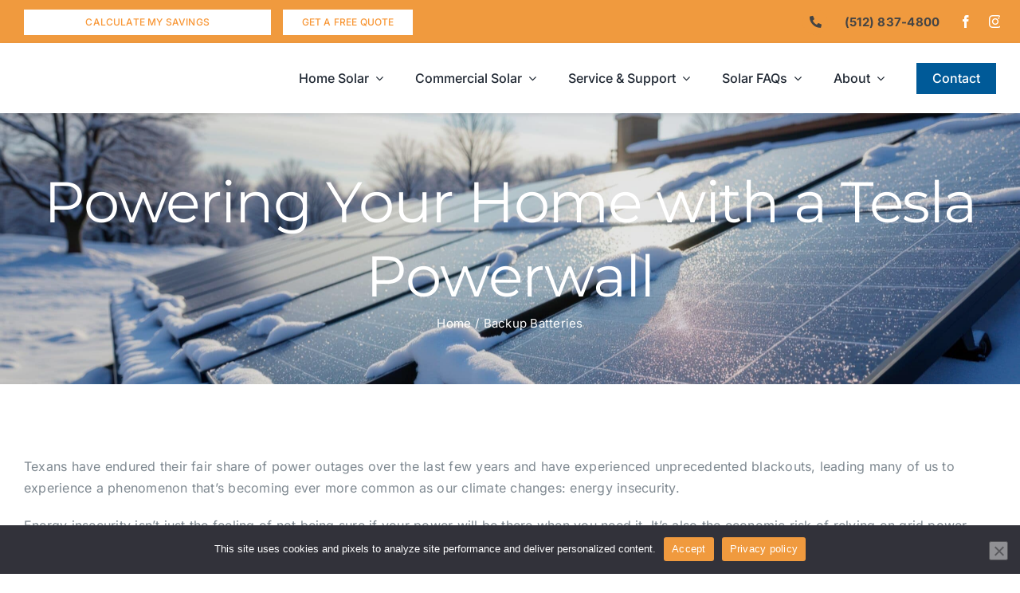

--- FILE ---
content_type: text/html; charset=UTF-8
request_url: https://longhornsolar.com/powering-your-home-with-a-tesla-powerwall/
body_size: 70704
content:
<!DOCTYPE html>
<html class="avada-html-layout-wide avada-html-header-position-top avada-is-100-percent-template" lang="en-US" prefix="og: http://ogp.me/ns# fb: http://ogp.me/ns/fb#" prefix="og: https://ogp.me/ns#">
<head><meta http-equiv="Content-Type" content="text/html; charset=utf-8"/><script>if(navigator.userAgent.match(/MSIE|Internet Explorer/i)||navigator.userAgent.match(/Trident\/7\..*?rv:11/i)){var href=document.location.href;if(!href.match(/[?&]nowprocket/)){if(href.indexOf("?")==-1){if(href.indexOf("#")==-1){document.location.href=href+"?nowprocket=1"}else{document.location.href=href.replace("#","?nowprocket=1#")}}else{if(href.indexOf("#")==-1){document.location.href=href+"&nowprocket=1"}else{document.location.href=href.replace("#","&nowprocket=1#")}}}}</script><script>(()=>{class RocketLazyLoadScripts{constructor(){this.v="2.0.4",this.userEvents=["keydown","keyup","mousedown","mouseup","mousemove","mouseover","mouseout","touchmove","touchstart","touchend","touchcancel","wheel","click","dblclick","input"],this.attributeEvents=["onblur","onclick","oncontextmenu","ondblclick","onfocus","onmousedown","onmouseenter","onmouseleave","onmousemove","onmouseout","onmouseover","onmouseup","onmousewheel","onscroll","onsubmit"]}async t(){this.i(),this.o(),/iP(ad|hone)/.test(navigator.userAgent)&&this.h(),this.u(),this.l(this),this.m(),this.k(this),this.p(this),this._(),await Promise.all([this.R(),this.L()]),this.lastBreath=Date.now(),this.S(this),this.P(),this.D(),this.O(),this.M(),await this.C(this.delayedScripts.normal),await this.C(this.delayedScripts.defer),await this.C(this.delayedScripts.async),await this.T(),await this.F(),await this.j(),await this.A(),window.dispatchEvent(new Event("rocket-allScriptsLoaded")),this.everythingLoaded=!0,this.lastTouchEnd&&await new Promise(t=>setTimeout(t,500-Date.now()+this.lastTouchEnd)),this.I(),this.H(),this.U(),this.W()}i(){this.CSPIssue=sessionStorage.getItem("rocketCSPIssue"),document.addEventListener("securitypolicyviolation",t=>{this.CSPIssue||"script-src-elem"!==t.violatedDirective||"data"!==t.blockedURI||(this.CSPIssue=!0,sessionStorage.setItem("rocketCSPIssue",!0))},{isRocket:!0})}o(){window.addEventListener("pageshow",t=>{this.persisted=t.persisted,this.realWindowLoadedFired=!0},{isRocket:!0}),window.addEventListener("pagehide",()=>{this.onFirstUserAction=null},{isRocket:!0})}h(){let t;function e(e){t=e}window.addEventListener("touchstart",e,{isRocket:!0}),window.addEventListener("touchend",function i(o){o.changedTouches[0]&&t.changedTouches[0]&&Math.abs(o.changedTouches[0].pageX-t.changedTouches[0].pageX)<10&&Math.abs(o.changedTouches[0].pageY-t.changedTouches[0].pageY)<10&&o.timeStamp-t.timeStamp<200&&(window.removeEventListener("touchstart",e,{isRocket:!0}),window.removeEventListener("touchend",i,{isRocket:!0}),"INPUT"===o.target.tagName&&"text"===o.target.type||(o.target.dispatchEvent(new TouchEvent("touchend",{target:o.target,bubbles:!0})),o.target.dispatchEvent(new MouseEvent("mouseover",{target:o.target,bubbles:!0})),o.target.dispatchEvent(new PointerEvent("click",{target:o.target,bubbles:!0,cancelable:!0,detail:1,clientX:o.changedTouches[0].clientX,clientY:o.changedTouches[0].clientY})),event.preventDefault()))},{isRocket:!0})}q(t){this.userActionTriggered||("mousemove"!==t.type||this.firstMousemoveIgnored?"keyup"===t.type||"mouseover"===t.type||"mouseout"===t.type||(this.userActionTriggered=!0,this.onFirstUserAction&&this.onFirstUserAction()):this.firstMousemoveIgnored=!0),"click"===t.type&&t.preventDefault(),t.stopPropagation(),t.stopImmediatePropagation(),"touchstart"===this.lastEvent&&"touchend"===t.type&&(this.lastTouchEnd=Date.now()),"click"===t.type&&(this.lastTouchEnd=0),this.lastEvent=t.type,t.composedPath&&t.composedPath()[0].getRootNode()instanceof ShadowRoot&&(t.rocketTarget=t.composedPath()[0]),this.savedUserEvents.push(t)}u(){this.savedUserEvents=[],this.userEventHandler=this.q.bind(this),this.userEvents.forEach(t=>window.addEventListener(t,this.userEventHandler,{passive:!1,isRocket:!0})),document.addEventListener("visibilitychange",this.userEventHandler,{isRocket:!0})}U(){this.userEvents.forEach(t=>window.removeEventListener(t,this.userEventHandler,{passive:!1,isRocket:!0})),document.removeEventListener("visibilitychange",this.userEventHandler,{isRocket:!0}),this.savedUserEvents.forEach(t=>{(t.rocketTarget||t.target).dispatchEvent(new window[t.constructor.name](t.type,t))})}m(){const t="return false",e=Array.from(this.attributeEvents,t=>"data-rocket-"+t),i="["+this.attributeEvents.join("],[")+"]",o="[data-rocket-"+this.attributeEvents.join("],[data-rocket-")+"]",s=(e,i,o)=>{o&&o!==t&&(e.setAttribute("data-rocket-"+i,o),e["rocket"+i]=new Function("event",o),e.setAttribute(i,t))};new MutationObserver(t=>{for(const n of t)"attributes"===n.type&&(n.attributeName.startsWith("data-rocket-")||this.everythingLoaded?n.attributeName.startsWith("data-rocket-")&&this.everythingLoaded&&this.N(n.target,n.attributeName.substring(12)):s(n.target,n.attributeName,n.target.getAttribute(n.attributeName))),"childList"===n.type&&n.addedNodes.forEach(t=>{if(t.nodeType===Node.ELEMENT_NODE)if(this.everythingLoaded)for(const i of[t,...t.querySelectorAll(o)])for(const t of i.getAttributeNames())e.includes(t)&&this.N(i,t.substring(12));else for(const e of[t,...t.querySelectorAll(i)])for(const t of e.getAttributeNames())this.attributeEvents.includes(t)&&s(e,t,e.getAttribute(t))})}).observe(document,{subtree:!0,childList:!0,attributeFilter:[...this.attributeEvents,...e]})}I(){this.attributeEvents.forEach(t=>{document.querySelectorAll("[data-rocket-"+t+"]").forEach(e=>{this.N(e,t)})})}N(t,e){const i=t.getAttribute("data-rocket-"+e);i&&(t.setAttribute(e,i),t.removeAttribute("data-rocket-"+e))}k(t){Object.defineProperty(HTMLElement.prototype,"onclick",{get(){return this.rocketonclick||null},set(e){this.rocketonclick=e,this.setAttribute(t.everythingLoaded?"onclick":"data-rocket-onclick","this.rocketonclick(event)")}})}S(t){function e(e,i){let o=e[i];e[i]=null,Object.defineProperty(e,i,{get:()=>o,set(s){t.everythingLoaded?o=s:e["rocket"+i]=o=s}})}e(document,"onreadystatechange"),e(window,"onload"),e(window,"onpageshow");try{Object.defineProperty(document,"readyState",{get:()=>t.rocketReadyState,set(e){t.rocketReadyState=e},configurable:!0}),document.readyState="loading"}catch(t){console.log("WPRocket DJE readyState conflict, bypassing")}}l(t){this.originalAddEventListener=EventTarget.prototype.addEventListener,this.originalRemoveEventListener=EventTarget.prototype.removeEventListener,this.savedEventListeners=[],EventTarget.prototype.addEventListener=function(e,i,o){o&&o.isRocket||!t.B(e,this)&&!t.userEvents.includes(e)||t.B(e,this)&&!t.userActionTriggered||e.startsWith("rocket-")||t.everythingLoaded?t.originalAddEventListener.call(this,e,i,o):(t.savedEventListeners.push({target:this,remove:!1,type:e,func:i,options:o}),"mouseenter"!==e&&"mouseleave"!==e||t.originalAddEventListener.call(this,e,t.savedUserEvents.push,o))},EventTarget.prototype.removeEventListener=function(e,i,o){o&&o.isRocket||!t.B(e,this)&&!t.userEvents.includes(e)||t.B(e,this)&&!t.userActionTriggered||e.startsWith("rocket-")||t.everythingLoaded?t.originalRemoveEventListener.call(this,e,i,o):t.savedEventListeners.push({target:this,remove:!0,type:e,func:i,options:o})}}J(t,e){this.savedEventListeners=this.savedEventListeners.filter(i=>{let o=i.type,s=i.target||window;return e!==o||t!==s||(this.B(o,s)&&(i.type="rocket-"+o),this.$(i),!1)})}H(){EventTarget.prototype.addEventListener=this.originalAddEventListener,EventTarget.prototype.removeEventListener=this.originalRemoveEventListener,this.savedEventListeners.forEach(t=>this.$(t))}$(t){t.remove?this.originalRemoveEventListener.call(t.target,t.type,t.func,t.options):this.originalAddEventListener.call(t.target,t.type,t.func,t.options)}p(t){let e;function i(e){return t.everythingLoaded?e:e.split(" ").map(t=>"load"===t||t.startsWith("load.")?"rocket-jquery-load":t).join(" ")}function o(o){function s(e){const s=o.fn[e];o.fn[e]=o.fn.init.prototype[e]=function(){return this[0]===window&&t.userActionTriggered&&("string"==typeof arguments[0]||arguments[0]instanceof String?arguments[0]=i(arguments[0]):"object"==typeof arguments[0]&&Object.keys(arguments[0]).forEach(t=>{const e=arguments[0][t];delete arguments[0][t],arguments[0][i(t)]=e})),s.apply(this,arguments),this}}if(o&&o.fn&&!t.allJQueries.includes(o)){const e={DOMContentLoaded:[],"rocket-DOMContentLoaded":[]};for(const t in e)document.addEventListener(t,()=>{e[t].forEach(t=>t())},{isRocket:!0});o.fn.ready=o.fn.init.prototype.ready=function(i){function s(){parseInt(o.fn.jquery)>2?setTimeout(()=>i.bind(document)(o)):i.bind(document)(o)}return"function"==typeof i&&(t.realDomReadyFired?!t.userActionTriggered||t.fauxDomReadyFired?s():e["rocket-DOMContentLoaded"].push(s):e.DOMContentLoaded.push(s)),o([])},s("on"),s("one"),s("off"),t.allJQueries.push(o)}e=o}t.allJQueries=[],o(window.jQuery),Object.defineProperty(window,"jQuery",{get:()=>e,set(t){o(t)}})}P(){const t=new Map;document.write=document.writeln=function(e){const i=document.currentScript,o=document.createRange(),s=i.parentElement;let n=t.get(i);void 0===n&&(n=i.nextSibling,t.set(i,n));const c=document.createDocumentFragment();o.setStart(c,0),c.appendChild(o.createContextualFragment(e)),s.insertBefore(c,n)}}async R(){return new Promise(t=>{this.userActionTriggered?t():this.onFirstUserAction=t})}async L(){return new Promise(t=>{document.addEventListener("DOMContentLoaded",()=>{this.realDomReadyFired=!0,t()},{isRocket:!0})})}async j(){return this.realWindowLoadedFired?Promise.resolve():new Promise(t=>{window.addEventListener("load",t,{isRocket:!0})})}M(){this.pendingScripts=[];this.scriptsMutationObserver=new MutationObserver(t=>{for(const e of t)e.addedNodes.forEach(t=>{"SCRIPT"!==t.tagName||t.noModule||t.isWPRocket||this.pendingScripts.push({script:t,promise:new Promise(e=>{const i=()=>{const i=this.pendingScripts.findIndex(e=>e.script===t);i>=0&&this.pendingScripts.splice(i,1),e()};t.addEventListener("load",i,{isRocket:!0}),t.addEventListener("error",i,{isRocket:!0}),setTimeout(i,1e3)})})})}),this.scriptsMutationObserver.observe(document,{childList:!0,subtree:!0})}async F(){await this.X(),this.pendingScripts.length?(await this.pendingScripts[0].promise,await this.F()):this.scriptsMutationObserver.disconnect()}D(){this.delayedScripts={normal:[],async:[],defer:[]},document.querySelectorAll("script[type$=rocketlazyloadscript]").forEach(t=>{t.hasAttribute("data-rocket-src")?t.hasAttribute("async")&&!1!==t.async?this.delayedScripts.async.push(t):t.hasAttribute("defer")&&!1!==t.defer||"module"===t.getAttribute("data-rocket-type")?this.delayedScripts.defer.push(t):this.delayedScripts.normal.push(t):this.delayedScripts.normal.push(t)})}async _(){await this.L();let t=[];document.querySelectorAll("script[type$=rocketlazyloadscript][data-rocket-src]").forEach(e=>{let i=e.getAttribute("data-rocket-src");if(i&&!i.startsWith("data:")){i.startsWith("//")&&(i=location.protocol+i);try{const o=new URL(i).origin;o!==location.origin&&t.push({src:o,crossOrigin:e.crossOrigin||"module"===e.getAttribute("data-rocket-type")})}catch(t){}}}),t=[...new Map(t.map(t=>[JSON.stringify(t),t])).values()],this.Y(t,"preconnect")}async G(t){if(await this.K(),!0!==t.noModule||!("noModule"in HTMLScriptElement.prototype))return new Promise(e=>{let i;function o(){(i||t).setAttribute("data-rocket-status","executed"),e()}try{if(navigator.userAgent.includes("Firefox/")||""===navigator.vendor||this.CSPIssue)i=document.createElement("script"),[...t.attributes].forEach(t=>{let e=t.nodeName;"type"!==e&&("data-rocket-type"===e&&(e="type"),"data-rocket-src"===e&&(e="src"),i.setAttribute(e,t.nodeValue))}),t.text&&(i.text=t.text),t.nonce&&(i.nonce=t.nonce),i.hasAttribute("src")?(i.addEventListener("load",o,{isRocket:!0}),i.addEventListener("error",()=>{i.setAttribute("data-rocket-status","failed-network"),e()},{isRocket:!0}),setTimeout(()=>{i.isConnected||e()},1)):(i.text=t.text,o()),i.isWPRocket=!0,t.parentNode.replaceChild(i,t);else{const i=t.getAttribute("data-rocket-type"),s=t.getAttribute("data-rocket-src");i?(t.type=i,t.removeAttribute("data-rocket-type")):t.removeAttribute("type"),t.addEventListener("load",o,{isRocket:!0}),t.addEventListener("error",i=>{this.CSPIssue&&i.target.src.startsWith("data:")?(console.log("WPRocket: CSP fallback activated"),t.removeAttribute("src"),this.G(t).then(e)):(t.setAttribute("data-rocket-status","failed-network"),e())},{isRocket:!0}),s?(t.fetchPriority="high",t.removeAttribute("data-rocket-src"),t.src=s):t.src="data:text/javascript;base64,"+window.btoa(unescape(encodeURIComponent(t.text)))}}catch(i){t.setAttribute("data-rocket-status","failed-transform"),e()}});t.setAttribute("data-rocket-status","skipped")}async C(t){const e=t.shift();return e?(e.isConnected&&await this.G(e),this.C(t)):Promise.resolve()}O(){this.Y([...this.delayedScripts.normal,...this.delayedScripts.defer,...this.delayedScripts.async],"preload")}Y(t,e){this.trash=this.trash||[];let i=!0;var o=document.createDocumentFragment();t.forEach(t=>{const s=t.getAttribute&&t.getAttribute("data-rocket-src")||t.src;if(s&&!s.startsWith("data:")){const n=document.createElement("link");n.href=s,n.rel=e,"preconnect"!==e&&(n.as="script",n.fetchPriority=i?"high":"low"),t.getAttribute&&"module"===t.getAttribute("data-rocket-type")&&(n.crossOrigin=!0),t.crossOrigin&&(n.crossOrigin=t.crossOrigin),t.integrity&&(n.integrity=t.integrity),t.nonce&&(n.nonce=t.nonce),o.appendChild(n),this.trash.push(n),i=!1}}),document.head.appendChild(o)}W(){this.trash.forEach(t=>t.remove())}async T(){try{document.readyState="interactive"}catch(t){}this.fauxDomReadyFired=!0;try{await this.K(),this.J(document,"readystatechange"),document.dispatchEvent(new Event("rocket-readystatechange")),await this.K(),document.rocketonreadystatechange&&document.rocketonreadystatechange(),await this.K(),this.J(document,"DOMContentLoaded"),document.dispatchEvent(new Event("rocket-DOMContentLoaded")),await this.K(),this.J(window,"DOMContentLoaded"),window.dispatchEvent(new Event("rocket-DOMContentLoaded"))}catch(t){console.error(t)}}async A(){try{document.readyState="complete"}catch(t){}try{await this.K(),this.J(document,"readystatechange"),document.dispatchEvent(new Event("rocket-readystatechange")),await this.K(),document.rocketonreadystatechange&&document.rocketonreadystatechange(),await this.K(),this.J(window,"load"),window.dispatchEvent(new Event("rocket-load")),await this.K(),window.rocketonload&&window.rocketonload(),await this.K(),this.allJQueries.forEach(t=>t(window).trigger("rocket-jquery-load")),await this.K(),this.J(window,"pageshow");const t=new Event("rocket-pageshow");t.persisted=this.persisted,window.dispatchEvent(t),await this.K(),window.rocketonpageshow&&window.rocketonpageshow({persisted:this.persisted})}catch(t){console.error(t)}}async K(){Date.now()-this.lastBreath>45&&(await this.X(),this.lastBreath=Date.now())}async X(){return document.hidden?new Promise(t=>setTimeout(t)):new Promise(t=>requestAnimationFrame(t))}B(t,e){return e===document&&"readystatechange"===t||(e===document&&"DOMContentLoaded"===t||(e===window&&"DOMContentLoaded"===t||(e===window&&"load"===t||e===window&&"pageshow"===t)))}static run(){(new RocketLazyLoadScripts).t()}}RocketLazyLoadScripts.run()})();</script>
	<meta http-equiv="X-UA-Compatible" content="IE=edge" />
	
	<meta name="viewport" content="width=device-width, initial-scale=1" />
		<style></style>
	
<!-- Search Engine Optimization by Rank Math PRO - https://rankmath.com/ -->
<title>Powering Your Home with a Tesla Powerwall | Longhorn Solar</title>
<style id="wpr-usedcss">img:is([sizes=auto i],[sizes^="auto," i]){contain-intrinsic-size:3000px 1500px}:root{--wp-admin-theme-color:#3858e9;--wp-admin-theme-color--rgb:56,88,233;--wp-admin-theme-color-darker-10:#2145e6;--wp-admin-theme-color-darker-10--rgb:33,69,230;--wp-admin-theme-color-darker-20:#183ad6;--wp-admin-theme-color-darker-20--rgb:24,58,214;--wp-admin-border-width-focus:2px}:root{--wp-admin-theme-color:#007cba;--wp-admin-theme-color--rgb:0,124,186;--wp-admin-theme-color-darker-10:#006ba1;--wp-admin-theme-color-darker-10--rgb:0,107,161;--wp-admin-theme-color-darker-20:#005a87;--wp-admin-theme-color-darker-20--rgb:0,90,135;--wp-admin-border-width-focus:2px;--wp-block-synced-color:#7a00df;--wp-block-synced-color--rgb:122,0,223;--wp-bound-block-color:var(--wp-block-synced-color)}@media (min-resolution:192dpi){:root{--wp-admin-border-width-focus:1.5px}}:where(.wp-block-popup-maker-cta-button__link){border-radius:9999px;box-shadow:none;padding:1rem 2.25rem;text-decoration:none}:root :where(.wp-block-popup-maker-cta-button){font-family:inherit;font-size:var(--wp--preset--font-size--medium);font-style:normal;line-height:inherit}:root :where(.wp-block-popup-maker-cta-button .wp-block-popup-maker-cta-button__link.is-style-outline),:root :where(.wp-block-popup-maker-cta-button.is-style-outline>.wp-block-popup-maker-cta-button__link){border:1px solid;padding:calc(1rem - 1px) calc(2.25rem - 1px)}:root :where(.wp-block-popup-maker-cta-button .wp-block-popup-maker-cta-button__link.is-style-outline:not(.has-text-color)),:root :where(.wp-block-popup-maker-cta-button.is-style-outline>.wp-block-popup-maker-cta-button__link:not(.has-text-color)){color:currentColor}:root :where(.wp-block-popup-maker-cta-button .wp-block-popup-maker-cta-button__link.is-style-outline:not(.has-background)),:root :where(.wp-block-popup-maker-cta-button.is-style-outline>.wp-block-popup-maker-cta-button__link:not(.has-background)){background-color:#0000;background-image:none}:root :where(.wp-block-popup-maker-cta-button.is-style-outline>.wp-block-popup-maker-cta-button__link.wp-block-popup-maker-cta-button__link:not(.has-background):hover){background-color:color-mix(in srgb,var(--wp--preset--color--contrast) 5%,#0000)}@supports not (background-color:color-mix(in srgb,red 50%,blue)){:where(.wp-block-popup-maker-cta-button:not(.is-style-outline))>.wp-block-popup-maker-cta-button__link:not(.is-style-outline):hover{filter:brightness(.85)}:where(.wp-block-popup-maker-cta-button.is-style-outline>.wp-block-popup-maker-cta-button__link.wp-block-popup-maker-cta-button__link:not(.has-background):hover){filter:brightness(1.05)}}:root{--wp--preset--aspect-ratio--square:1;--wp--preset--aspect-ratio--4-3:4/3;--wp--preset--aspect-ratio--3-4:3/4;--wp--preset--aspect-ratio--3-2:3/2;--wp--preset--aspect-ratio--2-3:2/3;--wp--preset--aspect-ratio--16-9:16/9;--wp--preset--aspect-ratio--9-16:9/16;--wp--preset--color--black:#000000;--wp--preset--color--cyan-bluish-gray:#abb8c3;--wp--preset--color--white:#ffffff;--wp--preset--color--pale-pink:#f78da7;--wp--preset--color--vivid-red:#cf2e2e;--wp--preset--color--luminous-vivid-orange:#ff6900;--wp--preset--color--luminous-vivid-amber:#fcb900;--wp--preset--color--light-green-cyan:#7bdcb5;--wp--preset--color--vivid-green-cyan:#00d084;--wp--preset--color--pale-cyan-blue:#8ed1fc;--wp--preset--color--vivid-cyan-blue:#0693e3;--wp--preset--color--vivid-purple:#9b51e0;--wp--preset--gradient--vivid-cyan-blue-to-vivid-purple:linear-gradient(135deg,rgba(6, 147, 227, 1) 0%,rgb(155, 81, 224) 100%);--wp--preset--gradient--light-green-cyan-to-vivid-green-cyan:linear-gradient(135deg,rgb(122, 220, 180) 0%,rgb(0, 208, 130) 100%);--wp--preset--gradient--luminous-vivid-amber-to-luminous-vivid-orange:linear-gradient(135deg,rgba(252, 185, 0, 1) 0%,rgba(255, 105, 0, 1) 100%);--wp--preset--gradient--luminous-vivid-orange-to-vivid-red:linear-gradient(135deg,rgba(255, 105, 0, 1) 0%,rgb(207, 46, 46) 100%);--wp--preset--gradient--very-light-gray-to-cyan-bluish-gray:linear-gradient(135deg,rgb(238, 238, 238) 0%,rgb(169, 184, 195) 100%);--wp--preset--gradient--cool-to-warm-spectrum:linear-gradient(135deg,rgb(74, 234, 220) 0%,rgb(151, 120, 209) 20%,rgb(207, 42, 186) 40%,rgb(238, 44, 130) 60%,rgb(251, 105, 98) 80%,rgb(254, 248, 76) 100%);--wp--preset--gradient--blush-light-purple:linear-gradient(135deg,rgb(255, 206, 236) 0%,rgb(152, 150, 240) 100%);--wp--preset--gradient--blush-bordeaux:linear-gradient(135deg,rgb(254, 205, 165) 0%,rgb(254, 45, 45) 50%,rgb(107, 0, 62) 100%);--wp--preset--gradient--luminous-dusk:linear-gradient(135deg,rgb(255, 203, 112) 0%,rgb(199, 81, 192) 50%,rgb(65, 88, 208) 100%);--wp--preset--gradient--pale-ocean:linear-gradient(135deg,rgb(255, 245, 203) 0%,rgb(182, 227, 212) 50%,rgb(51, 167, 181) 100%);--wp--preset--gradient--electric-grass:linear-gradient(135deg,rgb(202, 248, 128) 0%,rgb(113, 206, 126) 100%);--wp--preset--gradient--midnight:linear-gradient(135deg,rgb(2, 3, 129) 0%,rgb(40, 116, 252) 100%);--wp--preset--font-size--small:12px;--wp--preset--font-size--medium:20px;--wp--preset--font-size--large:24px;--wp--preset--font-size--x-large:42px;--wp--preset--font-size--normal:16px;--wp--preset--font-size--xlarge:32px;--wp--preset--font-size--huge:48px;--wp--preset--spacing--20:0.44rem;--wp--preset--spacing--30:0.67rem;--wp--preset--spacing--40:1rem;--wp--preset--spacing--50:1.5rem;--wp--preset--spacing--60:2.25rem;--wp--preset--spacing--70:3.38rem;--wp--preset--spacing--80:5.06rem;--wp--preset--shadow--natural:6px 6px 9px rgba(0, 0, 0, .2);--wp--preset--shadow--deep:12px 12px 50px rgba(0, 0, 0, .4);--wp--preset--shadow--sharp:6px 6px 0px rgba(0, 0, 0, .2);--wp--preset--shadow--outlined:6px 6px 0px -3px rgba(255, 255, 255, 1),6px 6px rgba(0, 0, 0, 1);--wp--preset--shadow--crisp:6px 6px 0px rgba(0, 0, 0, 1)}:where(.is-layout-flex){gap:.5em}:where(.is-layout-grid){gap:.5em}:where(.wp-block-post-template.is-layout-flex){gap:1.25em}:where(.wp-block-post-template.is-layout-grid){gap:1.25em}:where(.wp-block-columns.is-layout-flex){gap:2em}:where(.wp-block-columns.is-layout-grid){gap:2em}:root :where(.wp-block-pullquote){font-size:1.5em;line-height:1.6}#cookie-notice,#cookie-notice .cn-button:not(.cn-button-custom){font-family:-apple-system,BlinkMacSystemFont,Arial,Roboto,"Helvetica Neue",sans-serif;font-weight:400;font-size:13px;text-align:center}#cookie-notice{position:fixed;min-width:100%;height:auto;z-index:100000;letter-spacing:0;line-height:20px;left:0}#cookie-notice,#cookie-notice *{-webkit-box-sizing:border-box;-moz-box-sizing:border-box;box-sizing:border-box}#cookie-notice.cn-animated{-webkit-animation-duration:.5s!important;animation-duration:.5s!important;-webkit-animation-fill-mode:both;animation-fill-mode:both}#cookie-notice .cookie-notice-container{display:block}#cookie-notice.cookie-notice-hidden .cookie-notice-container{display:none}.cn-position-bottom{bottom:0}.cookie-notice-container{padding:15px 30px;text-align:center;width:100%;z-index:2}.cn-close-icon{position:absolute;right:15px;top:50%;margin-top:-10px;width:15px;height:15px;opacity:.5;padding:10px;outline:0;cursor:pointer}.cn-close-icon:hover{opacity:1}.cn-close-icon:after,.cn-close-icon:before{position:absolute;content:' ';height:15px;width:2px;top:3px;background-color:grey}.cn-close-icon:before{transform:rotate(45deg)}.cn-close-icon:after{transform:rotate(-45deg)}#cookie-notice .cn-revoke-cookie{margin:0}#cookie-notice .cn-button{margin:0 0 0 10px;display:inline-block}#cookie-notice .cn-button:not(.cn-button-custom){letter-spacing:.25px;margin:0 0 0 10px;text-transform:none;display:inline-block;cursor:pointer;touch-action:manipulation;white-space:nowrap;outline:0;box-shadow:none;text-shadow:none;border:none;-webkit-border-radius:3px;-moz-border-radius:3px;border-radius:3px;text-decoration:none;padding:8.5px 10px;line-height:1;color:inherit}.cn-text-container{margin:0 0 6px}.cn-buttons-container,.cn-text-container{display:inline-block}#cookie-notice.cookie-notice-visible.cn-effect-fade,#cookie-notice.cookie-revoke-visible.cn-effect-fade{-webkit-animation-name:fadeIn;animation-name:fadeIn}#cookie-notice.cn-effect-fade{-webkit-animation-name:fadeOut;animation-name:fadeOut}@-webkit-keyframes fadeIn{from{opacity:0}to{opacity:1}}@keyframes fadeIn{from{opacity:0}to{opacity:1}}@-webkit-keyframes fadeOut{from{opacity:1}to{opacity:0}}@media all and (max-width:900px){.cookie-notice-container #cn-notice-buttons,.cookie-notice-container #cn-notice-text{display:block}#cookie-notice .cn-button{margin:0 5px 5px}}@media all and (max-width:480px){.cookie-notice-container{padding:15px 25px}}.fusion-portfolio-wrapper{display:block}.fusion-portfolio .fusion-separator{margin-top:40px}.project-content h3{font-size:13px;line-height:17px;color:#333;margin:0 0 28px}*{box-sizing:border-box}input[type=date],input[type=datetime-local],input[type=datetime],input[type=email],input[type=month],input[type=number],input[type=password],input[type=search],input[type=submit],input[type=tel],input[type=text],input[type=time],input[type=url],input[type=week],textarea{-webkit-appearance:none;-webkit-border-radius:0}input[type=search]::-webkit-search-decoration{-webkit-appearance:none}input[type=image]{padding:0;border:none}html{overflow-x:hidden;overflow-y:scroll}body{margin:0;color:#747474;min-width:320px;-webkit-text-size-adjust:100%;font:13px/20px PTSansRegular,Arial,Helvetica,sans-serif}body .fusion-content-widget-area .button{margin-left:15px}#wrapper{overflow:visible}#wrapper .fusion-vertical-menu-widget .menu{border-right:1px solid transparent;border-top:1px solid transparent}#wrapper .fusion-vertical-menu-widget .menu li a{border-bottom:1px solid transparent;border-right-color:transparent;padding:8px 0;display:block}#wrapper .fusion-vertical-menu-widget .menu li a .arrow{display:none;vertical-align:middle}#wrapper .fusion-vertical-menu-widget .menu li a .arrow:before{font-family:awb-icons;content:"\f105"}#wrapper .fusion-vertical-menu-widget .menu .menu-item-has-children>a>.arrow,#wrapper .fusion-vertical-menu-widget .menu .page_item_has_children>a>.arrow{display:inline-block;padding:0 5px}#wrapper .fusion-vertical-menu-widget .menu li.current-menu-item>a,#wrapper .fusion-vertical-menu-widget .menu li.current_page_item>a{border-right-color:#65bc7b;border-right:3px solid}#wrapper .fusion-vertical-menu-widget .menu li.menu-item-has-children ul,#wrapper .fusion-vertical-menu-widget .menu li.page_item_has_children ul{display:none}#wrapper .fusion-vertical-menu-widget.right .menu{border-left:1px solid transparent;text-align:right;border-right:0}#wrapper .fusion-vertical-menu-widget.right .menu>li>a{padding-right:20px}#wrapper .fusion-vertical-menu-widget.right .menu li a{padding-left:10px}#wrapper .fusion-vertical-menu-widget.right .menu li a .arrow:before{content:"\f104"}#wrapper .fusion-vertical-menu-widget.right .menu li.current-menu-item>a,#wrapper .fusion-vertical-menu-widget.right .menu li.current_page_item>a{border-left:3px solid;border-right:0}#wrapper .fusion-vertical-menu-widget.right .menu .children,#wrapper .fusion-vertical-menu-widget.right .menu .sub-menu{margin-right:30px}#wrapper .fusion-vertical-menu-widget.left .menu{text-align:left}#wrapper .fusion-vertical-menu-widget.left .menu>li>a{padding-left:20px}#wrapper .fusion-vertical-menu-widget.left .menu li a{padding-right:10px}#wrapper .fusion-vertical-menu-widget.left .menu .children,#wrapper .fusion-vertical-menu-widget.left .menu .sub-menu{margin-left:30px}img{border-style:none;vertical-align:top;max-width:100%;height:auto}object{max-width:100%}a{text-decoration:none}input,select,textarea{font-family:var(--body_typography-font-family,inherit);vertical-align:middle;color:#000}select{border-style:solid}fieldset,form{margin:0;padding:0;border-style:none}a,a:after,a:before{transition-property:color,background-color,border-color;transition-duration:.2s;transition-timing-function:linear}.gallery{margin:0 auto;max-width:1400px}#main{padding:55px 10px 45px;clear:both}#main .columns h2{margin:0;line-height:35px}#main .container h2{margin:0}#main .post h2{color:#333;padding-bottom:0}#main .post h2 a{color:#333}.col .heading{overflow:hidden;margin:0 0 15px}.col .heading img{float:left;margin:0 10px 0 0}.col p{margin:0 0 23px}h2{color:#333;margin:0 0 20px}h2.entry-title{margin-top:0;margin-bottom:28px}h1.entry-title{margin-top:0;margin-bottom:28px}.content-boxes .heading .fontawesome-icon{float:left}.container{overflow:hidden}.container .columns .col{width:31.42857%;padding:0 2.85714% 0 0}.container .columns .col.last{margin-right:0}.container .col img{width:100%}.container h3 a.active{text-decoration:none;color:#65bc7b}.slider{overflow:hidden}.fusion-content-widget-area>section:last-child{margin-bottom:0}.fusion-content-widget-area #s{width:100%;margin-right:0}#content{width:71.1702128%;float:left;min-height:1px}#posts-container{position:relative}.post{margin-bottom:65px}.single-post .post{margin-bottom:0}.post .image{margin-bottom:40px}.search input{border:1px solid #e7e6e6;padding:8px 15px;font-size:13px;color:#333;display:block}.fusion-content-widget-area .s{width:100%}#s,.comment-form input{border:1px solid #d2d2d2;min-width:28%;font-size:13px;color:#747474;padding-left:15px;padding-right:15px;float:left}.comment-form input,.s{float:none}.input-text,input[type=date],input[type=email],input[type=number],input[type=password],input[type=text],input[type=time]{border:1px solid #d2d2d2;font-size:13px;color:#747474;padding:8px 15px;width:100%;box-sizing:border-box}.post-content p{margin:0 0 20px}.post-content ul.arrow{list-style:none;margin:0;padding:0}.post-content ul.arrow li{line-height:18px;margin:0;padding:0;margin-bottom:15px;padding-left:25px}.post-content ul.arrow li:before{display:inline-block;background-repeat:no-repeat;background-position:center center;background-color:#65bc7b;height:18px;border-radius:75px;width:18px;position:absolute;font-size:14px;content:"\f105";float:left;margin-right:0;margin-left:-25px;font-family:awb-icons;text-align:center;font-weight:400;-webkit-font-smoothing:antialiased;color:#fff;line-height:17px;text-indent:1px}.shortcode-map img{max-width:none}.fontawesome-icon{display:inline-block;float:left}.fontawesome-icon{margin-right:10px}.fontawesome-icon.circle-yes{border-radius:75px;border-width:1px;border-style:solid;background-color:#333;color:#fff;text-align:center;margin-top:2px}.widget_layered_nav li a:before{position:absolute;font-family:awb-icons;content:"\f105";margin-left:-12px}.fusion-widget-area .widget_layered_nav li{display:block;padding:10px 10px 10px 12px;border-bottom:1px solid #e7e6e6;position:relative}.fusion-widget-area .widget_layered_nav .count{transition:color .2s cubic-bezier(.21,.6,.35,1)}.fusion-widget-area ul.arrow{list-style:none;margin:0;padding:0}.fusion-widget-area ul.arrow li:before{display:inline-block;background-repeat:no-repeat;background-position:center center;background-color:#65bc7b;height:18px;border-radius:75px;width:18px;content:" ";float:left;margin-right:10px;margin-left:0}.fusion-widget-area ul.arrow li{line-height:18px;margin:0;padding:0;margin-bottom:15px;padding-left:0}.fusion-widget-area .children,.fusion-widget-area .sub-menu{margin-left:15px}.fusion-widget-area .fusion-vertical-menu-widget .children,.fusion-widget-area .fusion-vertical-menu-widget .sub-menu{margin-left:0}.fusion-widget-area .flexslider .slides>li{padding-top:0;padding-bottom:0}ul.circle-yes li:before{border-radius:75px;text-align:center;font-size:9px}.tfs-slider .flex-control-nav{bottom:20px!important}.video-background{position:relative;overflow:hidden}.fusion-animated{position:relative;z-index:2000}.comment-form input[type=submit]{font-weight:700}#sliders-container{position:relative}.fusion-overlay-search{position:absolute;opacity:0}.fusion-tabs-widget .fusion-tabs-nav ul{display:flex;list-style:none;margin:0;padding:0}.fusion-tabs-widget .fusion-tabs-nav ul li{flex:1;margin:0;padding:0;border-right:1px solid}.fusion-tabs-widget .fusion-tabs-nav ul li:last-child{border-right:none}.fusion-tabs-widget .fusion-tabs-nav ul li a{display:block;padding:11px 0;border-top:3px solid transparent;transition:all .2s;background:#f1f2f2;color:#333;font-size:13px;text-align:center}.fusion-footer-widget-area .fusion-widget-area .fusion-column .fusion-tabs-widget .fusion-tabs-nav ul li a{padding:11px 0}.fusion-tabs-widget .fusion-tabs-nav ul li.active a{border-top:3px solid #65bc7b}.fusion-sliding-bar-area .fusion-tabs-widget .fusion-tabs-nav ul li a{background:rgba(0,0,0,.2)}.fusion-sliding-bar-area .fusion-tabs-widget .fusion-tabs-nav ul li a:hover{background:0 0}.fusion-sliding-bar-area .fusion-tabs-widget .fusion-tabs-nav ul li.active a{background:0 0}.flex-control-nav,.flexslider .slides{margin:0;padding:0;list-style:none;z-index:1000}.flexslider{margin:0;padding:0}.flexslider .slides li{display:none;-webkit-backface-visibility:hidden}.flex-control-nav,.flexslider .slides{z-index:2}.flexslider{margin:0 0 60px;background-color:transparent;position:relative}.fusion-body .flex-control-nav li{margin:0 6px;display:inline-block}.flex-control-paging li a{width:11px;height:11px;display:block;background:#666;background:rgba(0,0,0,.5);cursor:pointer;text-indent:-9999px;border-radius:20px;box-shadow:inset 0 0 3px rgba(0,0,0,.3)}.isotope{transition-duration:.8s;transition-property:height,width}.wooslider .slide-content{margin:0}#sliders-container .wooslider .slide-content p{margin:0}.fusion-row{margin:0 auto}.fusion-row:after,.fusion-row:before{content:" ";display:table}.fusion-row:after{clear:both}.fusion-hidden{display:none}strong{font-weight:bolder}.fusion-video iframe,iframe{border:none}.screen-reader-text{border:0;clip:rect(1px,1px,1px,1px);-webkit-clip-path:inset(50%);clip-path:inset(50%);height:1px;margin:-1px;overflow:hidden;padding:0;position:absolute!important;width:1px;word-wrap:normal!important}.screen-reader-text:focus{background-color:#fff;border-radius:3px;box-shadow:0 0 2px 2px rgba(0,0,0,.6);clip:auto!important;-webkit-clip-path:none;clip-path:none;color:#333;display:block;font-size:1rem;font-weight:700;height:auto;left:5px;line-height:normal;padding:15px 23px 14px;text-decoration:none;top:5px;width:auto;z-index:100000}.fusion-breadcrumb-sep{padding:0 5px}.fusion-breadcrumb-sep:last-child{display:none}.fusion-body .wpcf7-form .fusion-slider-loading,.fusion-slider-loading{position:absolute;top:50%;left:50%;margin:-3em 0 0 -3em;color:transparent;font-size:10px;border-top:.5em solid rgba(0,0,0,.2);border-right:.5em solid rgba(0,0,0,.2);border-bottom:.5em solid #333;border-left:.5em solid rgba(0,0,0,.2);animation:.8s linear infinite fusion-rotate}.fusion-slider-loading,.fusion-slider-loading:after{width:6em;height:6em;border-radius:50%;background-clip:padding-box}.fusion-body .wpcf7-form .fusion-slider-loading{display:none;position:static;margin:0 10px;border-width:.35em;vertical-align:middle}.fusion-body .wpcf7-form .fusion-slider-loading,.fusion-body .wpcf7-form .fusion-slider-loading:after{width:3em;height:3em}@keyframes fusion-rotate{0%{transform:rotate(0)}100%{transform:rotate(360deg)}}.post-content p{margin-top:0;margin-bottom:20px}.select-arrow{width:35px;height:33px;line-height:33px;border-left-width:1px;border-left-style:solid;position:absolute;bottom:1px;right:1px;pointer-events:none;z-index:10;font-family:awb-icons;font-size:9px;text-align:center}.avada-select-parent{position:relative;overflow:hidden;margin:0}.avada-select-parent select{border:1px solid #dadada;-webkit-appearance:none;text-overflow:"";box-sizing:border-box;cursor:pointer;display:block;font-size:13px;outline:0;height:auto;padding:9px 15px;position:relative;text-indent:.01px;vertical-align:middle;z-index:5;margin:0;border-radius:0;background-clip:padding-box;min-width:180px}#submit,.submit{cursor:pointer}.rich-snippet-hidden{display:none}.fusion-page-load-link{display:none}#wpadminbar{z-index:999999999999999}.fusion-disable-outline input,.fusion-disable-outline select,.fusion-disable-outline textarea{outline:0}.fusion-flexslider.fusion-post-slideshow{overflow:visible}.fusion-blog-layout-grid .post-content{word-wrap:break-word}.avada-footer-fx-parallax-effect #main,.avada-footer-fx-parallax-effect #sliders-container,.avada-footer-fx-parallax-effect .fusion-page-title-bar{position:relative;z-index:1}#fancybox-wrap{z-index:100050!important}#wpfc_sermon_sorting{overflow:hidden;margin:0 -10px}#wpfc_sermon_sorting>span{display:block;float:left;width:25%;padding:0 10px}#wpfc_sermon_sorting .avada-select-parent select{width:100%}.bg-parallax-parent.video{position:relative}.fusion-bg-parallax.video{position:absolute;pointer-events:none!important;overflow:hidden;top:0;left:0;right:0;bottom:0;z-index:-1}.fusion-bg-parallax.video iframe{margin-bottom:0!important;display:block!important;max-width:none!important;max-height:none!important}.parallax-inner{min-height:150px}.crossfade-images{white-space:nowrap;display:flex;align-items:center}.crossfade-images:hover img:not(.hover-image){opacity:0}.crossfade-images img{transition:opacity .5s ease-in-out;position:relative;z-index:50;min-width:100%;vertical-align:middle}img[data-spai]{opacity:0}img[data-spai-egr],img[data-spai-upd]{transition:opacity .5s linear .2s;-webkit-transition:opacity .5s linear .2s;-moz-transition:opacity .5s linear .2s;-o-transition:opacity .5s linear .2s;opacity:1}.rll-youtube-player{position:relative;padding-bottom:56.23%;height:0;overflow:hidden;max-width:100%}.rll-youtube-player:focus-within{outline:currentColor solid 2px;outline-offset:5px}.rll-youtube-player iframe{position:absolute;top:0;left:0;width:100%;height:100%;z-index:100;background:0 0}.rll-youtube-player img{bottom:0;display:block;left:0;margin:auto;max-width:100%;width:100%;position:absolute;right:0;top:0;border:none;height:auto;-webkit-transition:.4s;-moz-transition:.4s;transition:.4s all}.rll-youtube-player img:hover{-webkit-filter:brightness(75%)}.rll-youtube-player .play{height:100%;width:100%;left:0;top:0;position:absolute;background:var(--wpr-bg-439c2a5e-930f-494a-9ce9-df4906198ab0) center no-repeat;background-color:transparent!important;cursor:pointer;border:none}@media screen and (max-width:640px){.fusion-no-small-visibility{display:none!important}body:not(.fusion-builder-ui-wireframe) .sm-text-align-center{text-align:center!important}}@media screen and (min-width:641px) and (max-width:1024px){body:not(.fusion-builder-ui-wireframe) .md-text-align-center{text-align:center!important}}.single-post .fusion-breadcrumbs>:nth-last-child(1),.single-post .fusion-breadcrumbs>:nth-last-child(2){display:none}@media only screen and (max-width:1024px){.fusion-fullwidth.fusion-builder-row-1.fusion-sticky-transition{display:none}.fusion-body .fusion-flex-container.fusion-builder-row-2.fusion-sticky-transition{top:0!important}}.fusion-footer .fusion-layout-column ul li a{color:#7e8890}.fusion-footer .fusion-layout-column ul li a:hover{color:#f09a3e}.gravity-select-parent .select-arrow{top:1px!important}h1 span{display:block;font-size:.375em;font-weight:700;padding-top:10px;color:#f09a3e}.fusion-body #topbarbig .fusion-builder-nested-column-1.fusion_builder_column_inner_1_3{cursor:pointer!important}.fusion-body #topbarbig .fusion-builder-nested-column-1.fusion_builder_column_inner_1_3 a span{background:0 0!important}.fusion-body #topbarbig .fusion-builder-nested-column-1.fusion_builder_column_inner_1_3:hover a,.fusion-body #topbarbig .fusion-builder-nested-column-1.fusion_builder_column_inner_1_3:hover a span{color:#fff!important}.fusion-body #topbarbig .fusion-builder-nested-column-1.fusion_builder_column_inner_1_3:hover a{background:#444!important}p.entry-title{font-size:72px;margin-bottom:0;line-height:1.25;font-family:Montserrat,sans-serif}@media only screen and (max-width:960px){p.entry-title{font-size:50px}}@media only screen and (max-width:600px){p.entry-title{font-size:28px}}.post-template-default.single-post main#main{width:1330px;margin:0 auto;max-width:100%}@media only screen and (min-width:1265px){li#menu-item-17739>a>span{background:#005a98;padding:6px 20px;color:#fff!important;transition:all .3s}#menu-university-main-menu>li#menu-item-17739>a{display:flex;align-items:stretch}li#menu-item-17739>a>span.fusion-open-nav-submenu{padding:6px 20px 6px 0}li#menu-item-17739>a:hover>span{background:#00bcd4}}.fusion-tb-header .fusion-social-networks a:before{color:#fff}.fusion-tb-header .heading{margin-top:5px;margin-bottom:0!important}.fusion-body .avada-select-parent select,.input-text,input.s,input[type=date],input[type=email],input[type=number],input[type=password],input[type=text],input[type=time],select,textarea{color:#000!important;background:#efefef!important;background-color:#efefef!important;border-color:#ccc!important}.select-arrow{background:#efefef!important;background-color:#efefef!important;border-color:#ccc!important}.fusion-body input[type=submit]{cursor:pointer;background:#005a98;border:none;color:#fff;font-weight:700;padding:15px 20px}.fusion-body input[type=submit]:hover{background:#00bcd4}.fusion-body form p{margin-bottom:4px}.fusion-body form>div{margin-bottom:12px}#phoneheight{height:40px}#phoneheight .content-box-heading{font-size:15px!important}#phoneheight .fusion-content-boxes.fusion-columns-1 .fusion-column{margin-bottom:0!important;text-align:right}.fusion-sliding-bar-position-left.fusion-sliding-bar-toggle-rectangle .fusion-sb-toggle{position:absolute;top:120px;width:35px;height:48px;border-radius:0 5px 5px 0;box-shadow:3px 0 5px -2px rgba(0,0,0,.14);display:none}h1{font-family:Montserrat,sans-serif!important;font-weight:900}.fusion-content-boxes.content-boxes-icon-with-title .heading-with-icon{display:table;width:auto;float:right;position:relative;right:-60px}.fusion-social-links .fusion-social-networks .fusion-social-networks-wrapper .fusion-social-network-icon{margin:10px;position:relative;right:-85px}#topbarheader{right:-32px;position:absolute}.avada-page-titlebar-wrapper{background-color:#555;text-align:center;color:#fff;-webkit-box-shadow:0 3000px rgba(0,0,0,.6) inset;box-shadow:0 3000px rgba(0,0,0,.6) inset}.fusion-page-title-bar{background-color:#555;text-align:center;color:#fff;-webkit-box-shadow:0 3000px rgba(0,0,0,.6) inset;box-shadow:0 3000px rgba(0,0,0,.6) inset}@media (min-width:992px){.slide-content{padding:0 40px}}.fusion-slider-container{height:inherit!important;max-height:100%!important}@media only screen and (max-width:768px){body>.to-top-container.to-top-right{display:none!important}.phone-buttons{display:flex!important;width:100%;position:fixed;bottom:0;z-index:50}.phone-buttons>div{flex-grow:1;text-align:center;background:#f09a3e;border-right:1px solid rgba(255,255,255,.3)}.phone-buttons>div svg{width:25px;height:25px;fill:#fff}.phone-buttons>div a{display:flex;padding:10px;align-items:center;justify-content:center}.phone-buttons>div:last-child{border:0}}.fusion-tb-header .fusion-fullwidth.fusion-builder-row-1{z-index:99!important}#slider{margin:20px 0;border:none;border-radius:8px}div#slider:after{display:block;text-align:center;content:'(slide the slider left and right to adjust the dollar amount)';color:#fff;padding-top:20px;font-size:12px}.fusion-layout-column ul li a{color:var(--link_color)}.fusion-layout-column ul li a:hover{color:var(--link_color);color:#005a98}.fusion-video+.fusion-video{margin-top:30px}.mm-container,body>.mm-container{display:none}@media only screen and (min-width:1211px){.mm-wrap li>a{padding-left:0!important}ul#menu-university-main-menu>li.menu-item>ul.sub-menu:has(.mm-container){position:fixed;width:100vw;left:0!important;top:168px;top:136px;right:0}ul.sub-menu:has(.mm-container)>li{display:none}ul.sub-menu .mm-container ul.menu{position:relative!important;z-index:1000;top:0;display:flex!important;flex-direction:row;width:100%!important;gap:20px;box-shadow:none!important}ul.sub-menu .mm-container ul.menu>li.menu-item{background:var(--awb-color2)!important}#home-solar-mega-menu #menu-item-18064>a,ul.sub-menu .mm-container ul.menu>li.menu-item.current-menu-parent>a,ul.sub-menu .mm-container ul.menu>li.menu-item:hover>a,ul.sub-menu .mm-container ul.menu>li.menu-item>a{font-family:"Montserrat Extrabold"!important;text-transform:uppercase;font-size:18px!important;font-weight:800!important;color:#035a96!important;padding-bottom:0}ul.sub-menu .mm-container ul.menu>li.menu-item.current-menu-parent>a:hover,ul.sub-menu .mm-container ul.menu>li.menu-item:hover>a:hover{color:#212934!important}ul.sub-menu .mm-container ul.menu>li.menu-item ul.sub-menu li{background:var(--awb-color2)!important}ul.sub-menu .mm-container ul.menu>li.menu-item ul.sub-menu li a{padding:6px 20px}ul.sub-menu .mm-container ul.menu>li.menu-item ul.sub-menu li a:hover{color:#035a96!important}ul.sub-menu .mm-container li ul.sub-menu{visibility:visible!important;opacity:1!important;position:static;display:block}.mm-container ul.sub-menu{visibility:visible!important;opacity:1!important}.mm-container,.mm-wrap{width:100vw;height:fit-content;position:relative}.mm-container{background:var(--awb-color2);transition:all .3s;display:none}li.menu-item:has(.mm-container):hover .mm-container{display:block}ul.sub-menu .mm-container ul.menu>li.menu-item>ul.sub-menu>li:has(> ul.sub-menu)>a{font-weight:800;font-family:"Montserrat Extrabold"!important;text-transform:uppercase;font-size:14px!important}ul.sub-menu .mm-container ul.menu>li.menu-item>ul.sub-menu>li:not(:has(> ul.sub-menu))>a,ul.sub-menu .mm-container ul.menu>li.menu-item>ul.sub-menu>li>ul.sub-menu a{font-size:14px;font-weight:500}ul.sub-menu .mm-container ul.menu>li.menu-item>ul.sub-menu>li>ul.sub-menu{box-shadow:unset}.mm-wrap{display:flex;justify-content:space-between;padding:32px 30px;width:1360px;max-width:100%;margin:0 auto;gap:30px}.mm-container .mm-wrap>div{flex-basis:calc(100% - 530px)}.mm-container .mm-wrap>.mm-cta{flex-basis:500px}.fusion-sticky-container{padding-top:0!important;padding-bottom:0!important}.fusion-sticky-container .fusion-builder-column-3 .fusion-column-wrapper{padding-top:10px!important;padding-bottom:10px!important}#menu-university-main-menu>li>a{padding-top:20px!important;padding-bottom:20px!important}.mm-cta{display:flex;justify-content:stretch;align-items:stretch;background-image:var(--wpr-bg-c421a01c-fd4c-422f-9c88-1cba5a4bbfe3);background-size:cover;background-position:center center;background-repeat:no-repeat;border-radius:6px;transition:all .3s}#menu-item-18121 .mm-cta{background-image:var(--wpr-bg-016101bf-c5b8-41b9-a872-a3766dcdb75c);background-size:cover;background-position:center center}.mm-cta:hover{opacity:.8}.mm-cta a{padding:40px 20px;transition:all .3s}.mm-cta .mm-cta-content{display:flex;flex-direction:column;align-items:center;height:100%;justify-content:center}.mm-cta h2{font-size:28px;color:#fff;text-align:center;margin-bottom:12px;margin-top:0;font-family:"Montserrat Extrabold"!important}.mm-cta p{font-size:14px;text-align:center;margin-bottom:20px;margin-top:0;color:#fff}.mm-cta .button{background:#005a98;padding:12px 40px;color:#fff!important;transition:all .3s;font-size:16px;line-height:var(--body_typography-line-height)}li#menu-item-18064::before,li#menu-item-18103::before{content:''!important;display:block!important;position:static;width:40px;height:40px;margin-left:0;background-size:contain;background-repeat:no-repeat;background-position:center center}li#menu-item-18064::before{background-image:var(--wpr-bg-92a89375-0928-463d-970f-40b816eeb893);width:50px}li#menu-item-18103::before{background-image:var(--wpr-bg-9df26be4-7e97-4103-9efa-4ae43f7a77cd);background-size:80%;background-position:left bottom}#menu-item-16967 .menu-solar-faqs-mega-menu-container,#menu-item-17066 .menu-about-mega-menu-container,#menu-item-18121 .menu-commercial-solar-mega-menu-container,#menu-item-18128 .menu-service-support-mega-menu-container{display:flex;align-items:center}#menu-item-16967 .menu-solar-faqs-mega-menu-container>ul>li>a,#menu-item-17066 .menu-about-mega-menu-container>ul>li>a,#menu-item-18121 .menu-commercial-solar-mega-menu-container>ul>li>a,#menu-item-18128 .menu-service-support-mega-menu-container>ul>li>a{padding-top:0}#menu-item-18121 ul.sub-menu .mm-container ul.menu>li.menu-item>a,#menu-item-18128 ul.sub-menu .mm-container ul.menu>li.menu-item>a{color:#212934!important}#menu-item-18121 ul.sub-menu .mm-container ul.menu>li.menu-item>a:hover,#menu-item-18128 ul.sub-menu .mm-container ul.menu>li.menu-item>a:hover{color:#005a99!important}#menu-item-18121 ul.sub-menu .mm-container ul.menu>li.menu-item ul.sub-menu,#menu-item-18128 ul.sub-menu .mm-container ul.menu>li.menu-item ul.sub-menu{display:flex;gap:16px;box-shadow:none!important;flex-wrap:wrap;flex-direction:row!important;width:100%;padding-top:20px}#menu-item-18121 ul.sub-menu .mm-container ul.menu>li.menu-item ul.sub-menu li,#menu-item-18128 ul.sub-menu .mm-container ul.menu>li.menu-item ul.sub-menu li{flex-basis:calc(33.33% - 12px);display:flex;align-items:center;margin:0;padding:0;gap:10px}#menu-item-18121 ul.sub-menu .mm-container ul.menu>li.menu-item ul.sub-menu li a,#menu-item-18128 ul.sub-menu .mm-container ul.menu>li.menu-item ul.sub-menu li a{color:#005a99!important;font-family:"Montserrat Extrabold"!important;font-size:16px;line-height:1.25}#menu-item-18121 ul.sub-menu .mm-container ul.menu>li.menu-item ul.sub-menu li a:hover,#menu-item-18128 ul.sub-menu .mm-container ul.menu>li.menu-item ul.sub-menu li a:hover{color:#212934!important}#menu-item-18121 ul.sub-menu .mm-container ul.menu>li.menu-item ul.sub-menu li:before,#menu-item-18128 ul.sub-menu .mm-container ul.menu>li.menu-item ul.sub-menu li:before{width:50px;height:40px;content:'';display:inline-block;background-size:contain!important;background-repeat:no-repeat!important;background-position:center center!important;position:relative}#menu-item-18121 ul.sub-menu .mm-container ul.menu>li.menu-item ul.sub-menu li#menu-item-18167:before{background:var(--wpr-bg-263000b8-90fa-4c22-9a24-0e5ca43dd4dd)}#menu-item-18121 ul.sub-menu .mm-container ul.menu>li.menu-item ul.sub-menu li#menu-item-18169:before{background:var(--wpr-bg-0022ccc2-3ba1-4e08-ad98-29a462f43846);background-size:75%!important}#menu-item-18121 ul.sub-menu .mm-container ul.menu>li.menu-item ul.sub-menu li#menu-item-18173:before{background:var(--wpr-bg-182f4673-f753-412c-b004-71fb8a23d27b);background-size:65%!important;background-position:right center!important}#menu-item-18121 ul.sub-menu .mm-container ul.menu>li.menu-item ul.sub-menu li#menu-item-18170:before{background:var(--wpr-bg-7be9096c-a3f0-49d8-8bd1-80268390d0f6);background-size:75%!important;background-position:right center!important}#menu-item-18121 ul.sub-menu .mm-container ul.menu>li.menu-item ul.sub-menu li#menu-item-18172:before{background:var(--wpr-bg-711229f7-1416-4430-8b37-17a190227e12);background-size:60%!important;background-position:right center!important}#menu-item-18121 ul.sub-menu .mm-container ul.menu>li.menu-item ul.sub-menu li#menu-item-18171:before{background:var(--wpr-bg-9350fd26-782c-45dc-9447-98f7441fa69d);background-size:60%!important;background-position:right center!important}#menu-item-18128 ul.sub-menu .mm-container ul.menu>li.menu-item ul.sub-menu li{flex-basis:calc(50% - 16px)}#menu-item-18128 ul.sub-menu .mm-container ul.menu>li.menu-item ul.sub-menu li:before{width:40px}#menu-item-18128 ul.sub-menu .mm-container ul.menu>li.menu-item ul.sub-menu li#menu-item-18177:before{background:var(--wpr-bg-6dea9011-09ae-4b37-a934-889e46e00dd1);background-size:70%!important}#menu-item-18128 ul.sub-menu .mm-container ul.menu>li.menu-item ul.sub-menu li#menu-item-18175:before{background:var(--wpr-bg-e466d1a8-70a5-4275-9c0d-594b07d37fd9);background-size:65%!important}#menu-item-18128 ul.sub-menu .mm-container ul.menu>li.menu-item ul.sub-menu li#menu-item-18176:before{background:var(--wpr-bg-6bbeee00-a8e8-4323-bb92-5392d93e4e1e);background-size:90%!important}#menu-item-18128 ul.sub-menu .mm-container ul.menu>li.menu-item ul.sub-menu li#menu-item-18178:before{background:var(--wpr-bg-4d5ac5d1-dbb1-4fad-a65c-95c815d48567);background-size:70%!important}li#menu-item-18179>a{display:inline-block}li#menu-item-18179>a:before{content:'';display:block;width:40px;height:30px;background:var(--wpr-bg-0158daa9-0669-40d6-95b7-7e99d46445b6) center center no-repeat;background-size:contain;margin-bottom:8px}li#menu-item-18179 ul.sub-menu{column-count:3;width:100%;box-shadow:none}li#menu-item-18190 ul.sub-menu{box-shadow:none}li#menu-item-18189,li#menu-item-18191,li#menu-item-18192,li#menu-item-18199{width:20%;float:left}li#menu-item-18194{padding-top:8px}li#menu-item-18194 ul.sub-menu{width:38%;min-width:38%}li#menu-item-18194{clear:both}li#menu-item-18103{flex-basis:65%}li#menu-item-18064{flex-basis:35%}li#menu-item-18103>ul.sub-menu{column-count:2;box-shadow:none}li#menu-item-18103>ul.sub-menu>li{break-inside:avoid}#menu-item-18194 ul.sub-menu{column-count:2}}@media only screen and (max-width:1400px) and (min-width:1211px){li#menu-item-18189,li#menu-item-18191,li#menu-item-18192,li#menu-item-18199{width:25%}li#menu-item-18194 ul.sub-menu{width:48%;min-width:48%}}div#cta-pop{width:450px;height:260px;background-image:var(--wpr-bg-ad9332c4-82a0-4e91-9244-c2255a125856);background-size:cover;background-position:center;background-repeat:no-repeat;display:none;position:fixed;bottom:32px;left:32px;z-index:9999;box-shadow:0 0 5px rgba(0,0,0,.5)}#cta-pop::before{content:'';position:absolute;top:0;left:0;width:100%;height:100%;background-color:rgba(0,0,0,.55);pointer-events:none}#cta-pop h3{font-size:21px;color:#fff;margin-bottom:16px;text-transform:uppercase;letter-spacing:1.4px;line-height:1;margin-top:0}#cta-pop .pop-inner div{text-align:center}#cta-pop p{color:#fff;margin-bottom:10px;text-shadow:0 0 5px rgba(0,0,0,.2);font-weight:500}#cta-pop a.primary-btn{background:#f5a700;background:linear-gradient(180deg,#f5a700 25%,#cb8a00 100%);width:100%!important;display:block;text-decoration:none;max-width:100%;box-sizing:border-box;text-align:center;padding:16px;color:#fff;font-weight:700}#cta-pop a.primary-btn:hover{background:#c78800;background:linear-gradient(180deg,#cf8d00 25%,#885c00 100%)}#cta-pop .pop-inner{width:350px;margin:0 auto;margin-top:60px;position:relative;z-index:1}#cta-pop-close{position:absolute;right:10px;top:20px;border-radius:16px;width:18px;height:18px;display:flex;color:#fff;font-weight:900;font-family:'Noto Sans',sans-serif;justify-content:center;align-items:center;font-size:14px;cursor:pointer;text-decoration:none;z-index:2}#cta-pop-close svg{width:18px;height:18px;top:0}#cta-pop-close:hover svg .st0{fill:rgba(255,255,255,.8)}#cta-pop-close svg .st0{transition:all .3s;fill:#FFFFFF}#cta-pop-backdrop{display:none;position:fixed;top:0;left:0;width:100%;height:100%;background-color:rgba(0,0,0,.75);z-index:9998}@media (min-width:501px){#cta-pop-backdrop{display:none!important}}@media (max-width:500px){#cta-pop{bottom:auto;left:auto;top:50%!important;left:50%!important;transform:translate(-50%,-50%);width:90%;max-width:340px;height:auto;min-height:220px;z-index:9999}#cta-pop .pop-inner{width:90%;margin-top:40px;margin-bottom:20px}#cta-pop h3{font-size:18px;letter-spacing:1.2px;margin-bottom:12px}#cta-pop p{font-size:14px;margin-bottom:16px}#cta-pop a.primary-btn{padding:14px;font-size:15px}#cta-pop-close{right:8px;top:8px;width:24px;height:24px}#cta-pop-close svg{width:24px;height:24px}}@media (max-width:360px){#cta-pop{width:95%;max-width:300px;min-height:200px}#cta-pop .pop-inner{width:92%;margin-top:30px;margin-bottom:15px}#cta-pop h3{font-size:16px;letter-spacing:1px;margin-bottom:10px;line-height:1.2}#cta-pop p{font-size:13px;margin-bottom:14px}#cta-pop a.primary-btn{padding:12px;font-size:14px;border-radius:8px}#cta-pop-close{right:6px;top:6px;width:22px;height:22px}#cta-pop-close svg{width:22px;height:22px}}:root{--button_padding:11px 23px}@font-face{font-family:Inter;font-style:normal;font-weight:400;font-display:swap;src:url(https://longhornsolar.com/wp-content/uploads/fusion-gfonts/UcC73FwrK3iLTeHuS_nVMrMxCp50SjIa1ZL7.woff2) format('woff2');unicode-range:U+0000-00FF,U+0131,U+0152-0153,U+02BB-02BC,U+02C6,U+02DA,U+02DC,U+0304,U+0308,U+0329,U+2000-206F,U+20AC,U+2122,U+2191,U+2193,U+2212,U+2215,U+FEFF,U+FFFD}@font-face{font-family:Inter;font-style:normal;font-weight:500;font-display:swap;src:url(https://longhornsolar.com/wp-content/uploads/fusion-gfonts/UcC73FwrK3iLTeHuS_nVMrMxCp50SjIa1ZL7.woff2) format('woff2');unicode-range:U+0000-00FF,U+0131,U+0152-0153,U+02BB-02BC,U+02C6,U+02DA,U+02DC,U+0304,U+0308,U+0329,U+2000-206F,U+20AC,U+2122,U+2191,U+2193,U+2212,U+2215,U+FEFF,U+FFFD}@font-face{font-family:Inter;font-style:normal;font-weight:600;font-display:swap;src:url(https://longhornsolar.com/wp-content/uploads/fusion-gfonts/UcC73FwrK3iLTeHuS_nVMrMxCp50SjIa1ZL7.woff2) format('woff2');unicode-range:U+0000-00FF,U+0131,U+0152-0153,U+02BB-02BC,U+02C6,U+02DA,U+02DC,U+0304,U+0308,U+0329,U+2000-206F,U+20AC,U+2122,U+2191,U+2193,U+2212,U+2215,U+FEFF,U+FFFD}@font-face{font-family:Inter;font-style:normal;font-weight:700;font-display:swap;src:url(https://longhornsolar.com/wp-content/uploads/fusion-gfonts/UcC73FwrK3iLTeHuS_nVMrMxCp50SjIa1ZL7.woff2) format('woff2');unicode-range:U+0000-00FF,U+0131,U+0152-0153,U+02BB-02BC,U+02C6,U+02DA,U+02DC,U+0304,U+0308,U+0329,U+2000-206F,U+20AC,U+2122,U+2191,U+2193,U+2212,U+2215,U+FEFF,U+FFFD}@font-face{font-family:Montserrat;font-style:italic;font-weight:400;font-display:swap;src:url(https://longhornsolar.com/wp-content/uploads/fusion-gfonts/JTUFjIg1_i6t8kCHKm459Wx7xQYXK0vOoz6jq6R9WXh0pg.woff2) format('woff2');unicode-range:U+0000-00FF,U+0131,U+0152-0153,U+02BB-02BC,U+02C6,U+02DA,U+02DC,U+0304,U+0308,U+0329,U+2000-206F,U+20AC,U+2122,U+2191,U+2193,U+2212,U+2215,U+FEFF,U+FFFD}@font-face{font-family:Montserrat;font-style:normal;font-weight:400;font-display:swap;src:url(https://longhornsolar.com/wp-content/uploads/fusion-gfonts/JTUHjIg1_i6t8kCHKm4532VJOt5-QNFgpCtr6Hw5aXo.woff2) format('woff2');unicode-range:U+0000-00FF,U+0131,U+0152-0153,U+02BB-02BC,U+02C6,U+02DA,U+02DC,U+0304,U+0308,U+0329,U+2000-206F,U+20AC,U+2122,U+2191,U+2193,U+2212,U+2215,U+FEFF,U+FFFD}@font-face{font-family:university;src:url('https://longhornsolar.com/wp-content/uploads/fusion-icons/university-v1.4/fonts/university.eot?jt20by');src:url('https://longhornsolar.com/wp-content/uploads/fusion-icons/university-v1.4/fonts/university.eot?jt20by#iefix') format('embedded-opentype'),url('https://longhornsolar.com/wp-content/uploads/fusion-icons/university-v1.4/fonts/university.ttf?jt20by') format('truetype'),url('https://longhornsolar.com/wp-content/uploads/fusion-icons/university-v1.4/fonts/university.woff?jt20by') format('woff'),url('https://longhornsolar.com/wp-content/uploads/fusion-icons/university-v1.4/fonts/university.svg?jt20by#university') format('svg');font-weight:400;font-style:normal;font-display:swap}[class*=" university-"],[class^=university-]{font-family:university!important;speak:never;font-style:normal;font-weight:400;font-variant:normal;text-transform:none;line-height:1;-webkit-font-smoothing:antialiased;-moz-osx-font-smoothing:grayscale}.university-home:before{content:"\e91a"}.university-phone:before{content:"\e918"}.university-clock:before{content:"\e919"}.university-mail_outline:before{content:"\e906"}.university-close:before{content:"\e900"}.university-menu:before{content:"\e901"}@font-face{font-family:"Montserrat Extrabold";src:url("https://longhornsolar.com/wp-content/uploads/2024/11/montserrat-v29-latin-800.woff2") format("woff2"),url("https://longhornsolar.com/wp-content/uploads/2024/11/montserrat-v29-latin-800.woff") format("woff");font-weight:400;font-style:normal;font-display:swap}[class*=" awb-icon-"],[class^=awb-icon-]{font-family:awb-icons!important;speak:never;font-style:normal;font-weight:400;font-variant:normal;text-transform:none;line-height:1;-webkit-font-smoothing:antialiased;-moz-osx-font-smoothing:grayscale}.awb-icon-facebook:before{content:"\e604"}.awb-icon-instagram:before{content:"\ea92"}html:not(.avada-html-layout-boxed):not(.avada-html-layout-framed),html:not(.avada-html-layout-boxed):not(.avada-html-layout-framed) body{background-color:var(--bg_color);background-blend-mode:var(--bg-color-overlay)}body{background-image:var(--bg_image);background-repeat:var(--bg_repeat)}#main,.layout-wide-mode #main,.layout-wide-mode #wrapper,body,html{background-color:var(--content_bg_color)}#main{background-image:var(--content_bg_image);background-repeat:var(--content_bg_repeat)}body:not(.search-results) #posts-container .fusion-blog-layout-grid{margin-top:calc((var(--blog_archive_grid_column_spacing))/ -2);margin-right:calc((var(--blog_archive_grid_column_spacing))/ -2);margin-left:calc((var(--blog_archive_grid_column_spacing))/ -2);margin-bottom:0}#main .post h2 a:hover,#wrapper .fusion-vertical-menu-widget .menu li.current-menu-item>a,#wrapper .fusion-widget-area .current-menu-item>a,#wrapper .fusion-widget-area .current-menu-item>a:before,#wrapper .fusion-widget-area .current_page_item>a,#wrapper .fusion-widget-area .current_page_item>a:before,.fusion-read-more:hover:after,.rtl .fusion-read-more:hover:before,a:hover{color:var(--primary_color)}#nav ul li>a:hover{border-color:var(--primary_color)}#toTop:hover,.circle-yes ul li:before,ul.arrow li:before,ul.circle-yes li:before{background-color:var(--primary_color)}#wrapper .fusion-vertical-menu-widget .menu li.current_page_item>a{border-right-color:var(--primary_color);border-left-color:var(--primary_color)}.fusion-content-widget-area .fusion-tabs-widget .fusion-tabs-nav ul li.active a{border-top-color:var(--primary_color)}#toTop{background-color:#333;border-radius:4px 4px 0 0;bottom:0;height:35px;position:fixed;text-align:center;width:48px;opacity:0;z-index:100000;transition:opacity .4s ease-in-out,background .2s ease-in-out;line-height:1;pointer-events:none}#toTop:before{line-height:35px;content:"\f106";-webkit-font-smoothing:antialiased;font-family:awb-icons;font-size:22px;color:#fff}#toTop:active,#toTop:focus{outline:0;background-color:#333}#toTop.fusion-to-top-active{pointer-events:auto;opacity:.9;transition:opacity .4s ease-in-out,background .2s ease-in-out}.to-top-container #toTop{border-radius:var(--totop_border_radius) var(--totop_border_radius) 0 0}.to-top-right #toTop{right:75px}.fusion-slider-container{position:relative;margin-left:auto;margin-right:auto;width:100%}.tfs-slider{transform:translate(0,0);left:0}.tfs-slider li.flex-active-slide{position:relative}.tfs-slider .slides li{-webkit-backface-visibility:visible}.tfs-slider .slide-content-container{position:absolute;top:50%;width:100%;padding:0;z-index:5;transform:translateY(-50%)}.tfs-slider .slide-content-container .slide-content{opacity:0;margin-left:auto;margin-right:auto;width:auto;max-width:940px}.tfs-slider .slide-content-container .slide-content .fusion-li-item,.tfs-slider .slide-content-container .slide-content li{display:list-item;text-align:initial}.tfs-slider .slide-content-container .caption,.tfs-slider .slide-content-container .heading{display:block}.tfs-slider .slide-content-container h2,.tfs-slider .slide-content-container h3{margin:0;font-weight:400;color:#fff;-webkit-font-smoothing:antialiased;display:inline-block;padding:0}.tfs-slider .slide-content-container .fusion-title{overflow:visible}.tfs-slider .slide-content-container .heading{margin:0 0 14px}.tfs-slider .slide-content-container h2{font-size:60px;line-height:80px;margin-bottom:10px}.tfs-slider .slide-content-container h3{font-size:24px;line-height:38px}.tfs-slider .slide-content-container .fusion-sep-none{display:inline-block}.tfs-slider .slide-content-container .fusion-sep-none h2,.tfs-slider .slide-content-container .fusion-sep-none h3{display:inline-block}.tfs-slider .slide-content-container .fusion-title-size-three{margin:0}.tfs-slider .slide-content-container .fusion-title-size-three h3{margin:0}.tfs-slider .tfs-scroll-down-indicator{display:inline-block;z-index:10000;position:absolute;bottom:25px;left:50%;transform:translateX(-50%);font-size:40px;line-height:1;cursor:pointer;font-family:awb-icons;color:#fff}.tfs-slider .tfs-scroll-down-indicator:after{content:"\e61f";color:inherit}.tfs-slider .background{display:block;overflow:hidden;position:relative;z-index:2;max-width:100%}.tfs-slider .background-image{background-position:50% 50%;background-repeat:no-repeat;background-size:cover}.tfs-slider video{width:100%;height:auto;visibility:visible;position:static;top:0;z-index:1;-webkit-backface-visibility:hidden;backface-visibility:hidden}.tfs-slider .background iframe{position:relative;z-index:1!important;margin:0!important}.fusion-body .avada-select-parent select,.input-text:not(textarea),input.s,input[type=date],input[type=email],input[type=number],input[type=password],input[type=text],input[type=time],select{height:var(--form_input_height);padding-top:0;padding-bottom:0}.fusion-body .avada-select-parent select,.input-text,input.s,input[type=date],input[type=email],input[type=number],input[type=password],input[type=text],input[type=time],select,textarea{background-color:var(--form_bg_color);font-size:var(--form_text_size);color:var(--form_text_color)}.fusion-body .avada-select-parent select:focus,.input-text:focus,input.s:focus,input[type=date]:focus,input[type=email]:focus,input[type=number]:focus,input[type=password]:focus,input[type=text]:focus,input[type=time]:focus,select:focus,textarea:focus{border-color:var(--form_focus_border_color)}#wrapper .select-arrow,.avada-select-parent .select-arrow{background-color:var(--form_bg_color)}input.s .placeholder{font-size:var(--form_text_size);color:var(--form_text_color)}input.s .placeholder:focus{border-color:var(--form_focus_border_color)}#wrapper .select-arrow,.avada-select-parent .select-arrow,.gravity-select-parent .select-arrow,.select-arrow,.wpcf7-select-parent .select-arrow{font-size:calc((var(--form_text_size)) * .75)}.input-text::-moz-placeholder,input#s::-moz-placeholder,input::-moz-placeholder{color:var(--form_text_color)}.input-text::-webkit-input-placeholder,input#s::-webkit-input-placeholder,input::-webkit-input-placeholder{color:var(--form_text_color)}.fusion-body select:focus+.select-arrow{border-color:var(--form_focus_border_color);color:var(--form_focus_border_color)}.fusion-body .avada-select-parent .select-arrow,.fusion-body .avada-select-parent select,.gravity-select-parent .select-arrow,.input-text,.select-arrow,input.s,input[type=date],input[type=email],input[type=number],input[type=password],input[type=text],input[type=time],select,textarea{border-width:var(--form_border_width-top) var(--form_border_width-right) var(--form_border_width-bottom) var(--form_border_width-left);border-color:var(--form_border_color);border-radius:var(--form_border_radius)}.select-arrow{color:var(--form_border_color)}input[type=tel]{border-radius:var(--form_border_radius);border-width:var(--form_border_width-top) var(--form_border_width-right) var(--form_border_width-bottom) var(--form_border_width-left)}.avada-select-parent .select-arrow,.gravity-select-parent .select-arrow,.select-arrow,.wpcf7-select-parent .select-arrow{bottom:var(--form_border_width-bottom)}.fusion-blog-layout-grid .post .flexslider{border-color:var(--timeline_color)}.avada-has-transparent-timeline_color .fusion-blog-layout-grid .post .flexslider{border:none}#slidingbar-area h3{font-family:var(--footer_headings_typography-font-family);font-size:var(--footer_headings_typography-font-size);font-weight:var(--footer_headings_typography-font-weight);line-height:var(--footer_headings_typography-line-height);letter-spacing:var(--footer_headings_typography-letter-spacing);text-transform:var(--footer_headings_typography-text-transform);font-style:var(--footer_headings_typography-font-style,normal);color:var(--footer_headings_typography-color)}:root{--adminbar-height:32px}@media screen and (max-width:782px){:root{--adminbar-height:46px}}#boxed-wrapper{overflow:hidden}#main .fusion-row,#slidingbar-area .fusion-row,.fusion-footer-widget-area .fusion-row,.fusion-page-title-row,.tfs-slider .slide-content-container .slide-content{max-width:var(--site_width)}html:not(.avada-has-site-width-percent) #main,html:not(.avada-has-site-width-percent) .fusion-footer-copyright-area,html:not(.avada-has-site-width-percent) .fusion-footer-widget-area,html:not(.avada-has-site-width-percent) .fusion-sliding-bar-position-bottom .fusion-sliding-bar,html:not(.avada-has-site-width-percent) .fusion-sliding-bar-position-top .fusion-sliding-bar,html:not(.avada-has-site-width-percent) .tfs-slider .slide-content-container{padding-left:30px;padding-right:30px}html:not(.avada-has-site-width-percent) #main.width-100{padding-left:var(--hundredp_padding-fallback_to_zero);padding-right:var(--hundredp_padding-fallback_to_zero)}.fusion-page-title-bar.fusion-tb-page-title-bar{padding-left:0;padding-right:0;height:auto}.fusion-footer.fusion-tb-footer .fusion-footer-widget-area{padding:0}.width-100 .fusion-fullwidth,.width-100 .nonhundred-percent-fullwidth{margin-left:var(--hundredp_padding-hundred_percent_negative_margin);margin-right:var(--hundredp_padding-hundred_percent_negative_margin)}.width-100 .fusion-fullwidth .fusion-fullwidth,.width-100 .fusion-fullwidth .nonhundred-percent-fullwidth{margin-left:0;margin-right:0}#main{padding-left:30px;padding-right:30px;padding-top:var(--main_padding-top);padding-bottom:var(--main_padding-bottom)}#main.width-100{padding-left:var(--hundredp_padding-fallback_to_zero);padding-right:var(--hundredp_padding-fallback_to_zero)}html.avada-is-100-percent-template #main{padding-left:0;padding-right:0}html.avada-is-100-percent-template #main.width-100{padding-left:var(--hundredp_padding-fallback_to_zero);padding-right:var(--hundredp_padding-fallback_to_zero)}.fusion-bottom-frame,.fusion-boxed-shadow,.fusion-sides-frame,.fusion-top-frame{display:none}.layout-wide-mode #wrapper{width:100%;max-width:none}.fusion-tb-footer .fusion-fullwidth,.fusion-tb-header .fusion-fullwidth,.fusion-tb-page-title-bar .fusion-fullwidth{padding-left:var(--hundredp_padding);padding-right:var(--hundredp_padding)}.avada-footer-fx-parallax-effect .fusion-tb-header .fusion-fullwidth{z-index:2}.search #posts-container .fusion-blog-layout-grid{margin-top:calc((var(--search_grid_column_spacing))/ -2);margin-right:calc((var(--search_grid_column_spacing))/ -2);margin-bottom:0;margin-left:calc((var(--search_grid_column_spacing))/ -2)}.fusion-social-links-footer .fusion-social-networks a{font-size:var(--footer_social_links_font_size)}.fusion-social-links-footer .fusion-social-networks a.custom{max-height:var(--footer_social_links_boxed_padding)}.fusion-social-links-footer .fusion-social-networks a.custom img{max-height:var(--footer_social_links_font_size)}.fusion-social-links-footer .fusion-social-networks .fusion-social-network-icon{color:var(--footer_social_links_icon_color)}.fusion-page-title-bar{clear:both;padding:0 10px;height:var(--page_title_height);width:100%;background-position:center center;background-repeat:no-repeat;background-origin:border-box;background-color:var(--page_title_bg_color);border-top:1px solid;border-bottom:1px solid;background-image:var(--page_title_bg);border-color:var(--page_title_border_color);background-size:auto}.fusion-page-title-bar h1,.fusion-page-title-bar h3{margin:0;padding:0;line-height:26px;font-weight:400;font-size:14px;color:#343333}.fusion-page-title-bar h1{font-size:18px;color:var(--page_title_color)}.fusion-page-title-bar .fusion-page-title-row h1{font-size:var(--page_title_font_size);line-height:var(--page_title_line_height)}.fusion-page-title-bar h3{font-size:var(--page_title_subheader_font_size);line-height:calc(var(--page_title_subheader_font_size) + 12px);color:var(--page_title_subheader_color)}@media only screen and (-webkit-min-device-pixel-ratio:1.5),only screen and (min-resolution:144dpi),only screen and (min-resolution:1.5dppx){.fusion-page-title-bar{background-image:var(--page_title_bg_retina,var(--page_title_bg));background-size:cover}}.fusion-page-title-bar .fusion-breadcrumbs{font-size:var(--breadcrumbs_font_size);color:var(--breadcrumbs_text_color)}.fusion-page-title-bar .fusion-breadcrumbs li,.fusion-page-title-bar .fusion-breadcrumbs li a{font-size:var(--breadcrumbs_font_size)}.fusion-page-title-bar .fusion-breadcrumbs a{color:var(--breadcrumbs_text_color)}.fusion-page-title-bar .fusion-breadcrumbs a:hover{color:var(--breadcrumbs_text_hover_color)}.avada-has-pagetitle-bg-full .fusion-page-title-bar{background-size:cover}.fusion-page-title-row{margin:0 auto;height:100%}.fusion-page-title-wrapper{display:flex;align-items:center;justify-content:space-between;position:relative;height:100%;width:100%}.fusion-page-title-secondary{flex-shrink:0;text-align:right}.fusion-breadcrumbs{list-style:none;margin:0;padding:0}.fusion-breadcrumbs span{display:inline-block}.fusion-page-title-bar-center .fusion-page-title-captions{text-align:center;width:100%}.fusion-page-title-bar-center .fusion-page-title-secondary{display:block;width:100%;text-align:center}html:not(.avada-has-site-width-percent) .fusion-page-title-bar{padding-left:30px;padding-right:30px}.rtl .fusion-page-title-bar{direction:ltr}.rtl .fusion-page-title-bar-center .fusion-breadcrumbs,.rtl .fusion-page-title-bar-center .fusion-page-title-captions{direction:rtl}#nav ul li ul li a,#wrapper #nav ul li ul li>a,.comment-form input[type=submit],.fusion-megamenu-widgets-container,.fusion-page-title-bar h3,.gform_wrapper .button,.gform_wrapper label,body{font-family:var(--body_typography-font-family);font-weight:var(--body_typography-font-weight);letter-spacing:var(--body_typography-letter-spacing);font-style:var(--body_typography-font-style,normal)}#slidingbar-area ul,.fusion-alert,.fusion-footer-widget-area ul,.gform_wrapper label,body{font-size:var(--body_typography-font-size)}#nav ul li ul li a,#wrapper #nav ul li ul li>a,.comment-form input[type=submit],.fusion-megamenu-widgets-container,.fusion-page-title-bar h3,body{line-height:var(--body_typography-line-height)}.post .post-content,.search input,body{color:var(--body_typography-color)}#main .post h2 a,body a,body a:after,body a:before{color:var(--link_color)}.fusion-modal h1,.fusion-page-title-bar h1,.fusion-tb-footer h1,.fusion-tb-page-title-bar h1,.fusion-title h1,.fusion-widget-area h1,.post-content h1{font-family:var(--h1_typography-font-family);font-weight:var(--h1_typography-font-weight);line-height:var(--h1_typography-line-height);letter-spacing:var(--h1_typography-letter-spacing);text-transform:var(--h1_typography-text-transform);font-style:var(--h1_typography-font-style,normal)}.fusion-modal h1,.fusion-tb-footer h1,.fusion-tb-page-title-bar h1,.fusion-widget-area h1,.post-content h1{font-size:var(--h1_typography-font-size)}.fusion-modal h1,.fusion-tb-footer h1,.fusion-tb-page-title-bar h1,.fusion-widget-area h1,.post-content h1,.title h1{color:var(--h1_typography-color)}h1{margin-top:var(--h1_typography-margin-top);margin-bottom:var(--h1_typography-margin-bottom)}#main .post h2,#main h2,.fusion-modal h2,.fusion-tb-footer h2,.fusion-tb-page-title-bar h2,.fusion-title h2,.fusion-widget-area h2,.post-content h2,.title h2{font-family:var(--h2_typography-font-family);font-weight:var(--h2_typography-font-weight);line-height:var(--h2_typography-line-height);letter-spacing:var(--h2_typography-letter-spacing);text-transform:var(--h2_typography-text-transform);font-style:var(--h2_typography-font-style,normal)}#main .fusion-portfolio h2,#main .post h2,#wrapper #main .post h2,#wrapper #main .post-content .fusion-title h2,#wrapper #main .post-content .title h2,#wrapper .fusion-title h2,#wrapper .post-content h2,#wrapper .title h2,.fusion-modal h2,.fusion-tb-footer h2,.fusion-tb-page-title-bar h2,.fusion-widget-area h2,h2.entry-title{font-size:var(--h2_typography-font-size)}#main .post h2,.fusion-modal h2,.fusion-tb-footer h2,.fusion-tb-page-title-bar h2,.fusion-title h2,.fusion-widget-area h2,.post-content h2,.title h2{color:var(--h2_typography-color)}h2{margin-top:var(--h2_typography-margin-top);margin-bottom:var(--h2_typography-margin-bottom)}.fusion-modal h3,.fusion-tb-footer h3,.fusion-tb-page-title-bar h3,.fusion-title h3,.fusion-widget-area h3,.post-content h3,.project-content h3{font-family:var(--h3_typography-font-family);font-weight:var(--h3_typography-font-weight);line-height:var(--h3_typography-line-height);letter-spacing:var(--h3_typography-letter-spacing);text-transform:var(--h3_typography-text-transform);font-style:var(--h3_typography-font-style,normal)}.fusion-modal h3,.fusion-tb-footer h3,.fusion-tb-page-title-bar h3,.fusion-widget-area h3,.post-content h3,.project-content h3{font-size:var(--h3_typography-font-size)}.fusion-modal h3,.fusion-tb-footer h3,.fusion-tb-page-title-bar h3,.fusion-title h3,.fusion-widget-area h3,.post-content h3,.project-content h3,.title h3{color:var(--h3_typography-color)}.fusion-title-size-three,h3{margin-top:var(--h3_typography-margin-top);margin-bottom:var(--h3_typography-margin-bottom)}.fusion-tabs-widget .fusion-tabs-nav ul li a{font-family:var(--h4_typography-font-family);font-weight:var(--h4_typography-font-weight);line-height:var(--h4_typography-line-height);letter-spacing:var(--h4_typography-letter-spacing);text-transform:var(--h4_typography-text-transform);font-style:var(--h4_typography-font-style,normal)}.fusion-tabs-widget .fusion-tabs-nav ul li a{font-size:var(--h4_typography-font-size)}.fusion-content-widget-area .fusion-tabs-widget .fusion-tabs-nav ul li a{color:var(--h4_typography-color)}.fusion-modal h6,.fusion-tb-footer h6,.fusion-tb-page-title-bar h6,.fusion-title h6,.fusion-widget-area h6,.post-content h6{font-family:var(--h6_typography-font-family);font-weight:var(--h6_typography-font-weight);line-height:var(--h6_typography-line-height);letter-spacing:var(--h6_typography-letter-spacing);text-transform:var(--h6_typography-text-transform);font-style:var(--h6_typography-font-style,normal)}.fusion-modal h6,.fusion-tb-footer h6,.fusion-tb-page-title-bar h6,.fusion-widget-area h6,.post-content h6{font-size:var(--h6_typography-font-size)}.fusion-modal h6,.fusion-tb-footer h6,.fusion-tb-page-title-bar h6,.fusion-title h6,.fusion-widget-area h6,.post-content h6,.title h6{color:var(--h6_typography-color)}h6{margin-top:var(--h6_typography-margin-top);margin-bottom:var(--h6_typography-margin-bottom)}.avada-select-parent .select-arrow,.gravity-select-parent .select-arrow,.select-arrow,.wpcf7-select-parent .select-arrow{right:var(--form_border_width-right)}.avada-select-parent .select-arrow,.gravity-select-parent .select-arrow,.select-arrow,.wpcf7-select-parent .select-arrow{border-top-left-radius:0;border-bottom-left-radius:0}.gform_wrapper{margin-bottom:50px}.gform_wrapper form li,.gform_wrapper li{list-style:none;margin-left:0}.gform_wrapper .gravity-select-parent select{width:100%;text-indent:2px}.gform_wrapper label{font-weight:400}#wrapper .gform_wrapper .gravity-select-parent select{margin:0}.gform_wrapper .button{font-weight:700}.gform_wrapper .button:active,.gform_wrapper .button:focus,.gform_wrapper .button:hover{-webkit-appearance:none}.fusion-sliding-bar-area{display:flex;flex-wrap:wrap;justify-content:flex-end;z-index:99999;margin:0;pointer-events:none;transition:all .4s ease}.fusion-sliding-bar-area.open{pointer-events:auto}.fusion-sb-toggle-wrapper{display:block;position:relative}.fusion-sb-toggle{display:block;position:relative;transition:none;pointer-events:auto}.fusion-sb-toggle:after{display:block;position:absolute;content:"\e61d";font-family:awb-icons;-webkit-font-smoothing:antialiased;line-height:normal;text-shadow:none;transition:none}.fusion-sliding-bar-area.open .fusion-sb-toggle:after{content:"\e61c"}.fusion-sliding-bar-content-wrapper{overflow-x:hidden;overflow-y:auto;position:relative;padding:35px 30px;height:100%;scrollbar-width:none}.fusion-sliding-bar-content-wrapper::-webkit-scrollbar{display:none}.fusion-sliding-bar-toggle-triangle .fusion-sb-toggle-wrapper{width:36px;height:36px}.fusion-sliding-bar-toggle-triangle .fusion-sb-toggle:after{font-size:16px}.fusion-sliding-bar-toggle-rectangle .fusion-sb-toggle:after{top:50%;left:50%;transform:translate(-50%,-50%);font-size:18px}.fusion-sliding-bar{z-index:3;overflow:hidden;position:relative}.fusion-sb-close{display:block;z-index:1;position:absolute;top:0;right:0;width:25px;height:25px;line-height:1}.fusion-sb-close:after{content:"\e61d";display:block;transform:rotate(45deg);font-family:awb-icons;font-size:25px}.fusion-sliding-bar-position-top{position:absolute;top:0;left:0;right:0;width:100%}.admin-bar .fusion-sliding-bar-position-top{top:32px}.fusion-sliding-bar-position-top .fusion-sb-toggle-wrapper{order:2}.fusion-sliding-bar-position-top.fusion-sliding-bar-toggle-triangle .fusion-sb-toggle{border-top:36px solid #363839;border-left:36px solid transparent}.fusion-sliding-bar-position-top.fusion-sliding-bar-toggle-triangle .fusion-sb-toggle:after{left:-17px;top:-33px}.fusion-sliding-bar-position-top.fusion-sliding-bar-toggle-rectangle .fusion-sb-toggle{right:15px;width:48px;height:35px;border-radius:0 0 5px 5px;box-shadow:0 3px 5px -2px rgba(0,0,0,.14)}.fusion-sliding-bar-position-top.fusion-sliding-bar-toggle-rectangle .fusion-sb-toggle:after{transform:translate(-50%,-55%)}.fusion-sliding-bar-position-top .fusion-sliding-bar{display:none;height:auto;width:100%;padding:35px 10px}.fusion-sliding-bar-position-bottom{position:absolute;left:0;right:0;bottom:0;width:100%}.fusion-sliding-bar-position-bottom.fusion-sliding-bar-toggle-triangle .fusion-sb-toggle{border-bottom:36px solid #363839;border-left:36px solid transparent}.fusion-sliding-bar-position-bottom.fusion-sliding-bar-toggle-triangle .fusion-sb-toggle:after{left:-18px;top:17px}.fusion-sliding-bar-position-bottom.fusion-sliding-bar-toggle-rectangle .fusion-sb-toggle{right:15px;width:48px;height:35px;border-radius:5px 5px 0 0;box-shadow:0 -3px 5px -2px rgba(0,0,0,.14)}.fusion-sliding-bar-position-bottom .fusion-sliding-bar{display:none;height:auto;width:100%;padding:35px 10px}.fusion-sliding-bar-position-left{position:fixed;top:0;left:calc(0px - var(--slidingbar_width-percent_to_vw));bottom:0}.fusion-sliding-bar-position-left.open{left:0}.admin-bar .fusion-sliding-bar-position-left{top:32px}.fusion-sliding-bar-position-left .fusion-sb-toggle-wrapper{order:2}.fusion-sliding-bar-position-left.fusion-sliding-bar-text-align-left .fusion-sb-close{top:-45px;right:auto;left:-5px}.fusion-sliding-bar-position-left.fusion-sliding-bar-toggle-triangle .fusion-sb-toggle{border-top:36px solid #363839;border-right:36px solid transparent}.fusion-sliding-bar-position-left.fusion-sliding-bar-toggle-triangle .fusion-sb-toggle:after{right:-17px;top:-33px}.fusion-sliding-bar-position-left.fusion-sliding-bar-toggle-rectangle .fusion-sb-toggle{position:absolute;top:120px;width:35px;height:48px;border-radius:0 5px 5px 0;box-shadow:3px 0 5px -2px rgba(0,0,0,.14)}.fusion-sliding-bar-position-left .fusion-sliding-bar{height:100%;width:var(--slidingbar_width-percent_to_vw);transition:all .4s ease}.fusion-sliding-bar-position-left .fusion-sliding-bar-content-wrapper{padding:60px 30px}.fusion-sliding-bar-position-left.fusion-sliding-bar-columns-stacked .fusion-sliding-bar-content>.fusion-column{float:none;padding:15px 0}#slidingbar-area .logo{float:none;display:block;margin:0 0 22px}#slidingbar-area h3{margin:0 0 28px;text-transform:uppercase}.fusion-sliding-bar-area ul{list-style:none;margin:0;padding:0;font-size:12px}.fusion-sliding-bar{text-align:var(--slidingbar_content_align);background-color:var(--slidingbar_bg_color)}.fusion-sliding-bar-position-bottom .fusion-sliding-bar,.fusion-sliding-bar-position-top .fusion-sliding-bar{padding:var(--slidingbar_content_padding-top) var(--slidingbar_content_padding-right) var(--slidingbar_content_padding-bottom) var(--slidingbar_content_padding-left)}.fusion-sliding-bar-position-left .fusion-sliding-bar-content-wrapper{padding:var(--slidingbar_content_padding-top) var(--slidingbar_content_padding-right) var(--slidingbar_content_padding-bottom) var(--slidingbar_content_padding-left)}.fusion-sliding-bar-toggle-rectangle .fusion-sb-toggle{background-color:var(--slidingbar_bg_color)}.fusion-sliding-bar-position-left .fusion-sb-toggle,.fusion-sliding-bar-position-left.fusion-sliding-bar-toggle-triangle .fusion-sb-toggle,.fusion-sliding-bar-position-top .fusion-sb-toggle,.fusion-sliding-bar-position-top.fusion-sliding-bar-toggle-triangle .fusion-sb-toggle{border-top-color:var(--slidingbar_bg_color)}.fusion-sliding-bar-position-bottom .fusion-sb-toggle,.fusion-sliding-bar-position-bottom.fusion-sliding-bar-toggle-triangle .fusion-sb-toggle{border-bottom-color:var(--slidingbar_bg_color)}.fusion-sliding-bar-area .fusion-tabs-widget .fusion-tabs-nav ul li{border-color:var(--slidingbar_bg_color)}.fusion-sliding-bar-area .fusion-tabs-widget .fusion-tabs-nav ul li.active a{border-color:var(--slidingbar_link_color_hover)}.fusion-sliding-bar-area a{color:var(--slidingbar_link_color)}.fusion-sliding-bar-area a:hover{color:var(--slidingbar_link_color_hover)}#slidingbar-area{border-color:var(--slidingbar_bg_color);color:var(--slidingbar_text_color)}#slidingbar-area .widget_layered_nav li{border-bottom-color:var(--slidingbar_divider_color);color:var(--slidingbar_text_color)}#slidingbar-area #slidingbar h3{font-size:var(--slidingbar_font_size);line-height:var(--slidingbar_font_size);color:var(--slidingbar_headings_color)}#slidingbar-area .fusion-title>*{color:var(--slidingbar_headings_color)}#slidingbar-area .fusion-column{color:var(--slidingbar_text_color)}#slidingbar-area .fusion-tabs-widget .fusion-tabs-nav ul li a{color:var(--slidingbar_link_color)}#slidingbar-area ul li a:hover,#slidingbar-area ul li a:hover:before{color:var(--slidingbar_link_color_hover)}.fusion-sb-toggle-wrapper .fusion-sb-close:after,.fusion-sb-toggle-wrapper .fusion-sb-toggle:after{color:var(--slidingbar_toggle_icon_color)}.avada-has-slidingbar-position-left .fusion-sliding-bar{width:var(--slidingbar_width-percent_to_vw)}.avada-has-slidingbar-position-left .fusion-sliding-bar-content-wrapper{padding-top:var(--slidingbar_content_padding-top);padding-bottom:var(--slidingbar_content_padding-bottom);padding-left:var(--slidingbar_content_padding-left);padding-right:var(--slidingbar_content_padding-right)}.fusion-page-title-bar{border:none;--page_title_height:340px;--page_title_mobile_height:280px;--page_title_bg_color:rgba(51, 60, 78, .3);--page_title_border_color:rgba(244, 245, 247, 0);--page_title_font_size:72px;--page_title_line_height:1.3em;--page_title_color:var(--awb-color1);--page_title_subheader_font_size:20px;--page_title_subheader_color:var(--awb-color1);--page_title_bg:url("https://longhornsolar.com/wp-content/uploads/2025/01/AdobeStock_1067577210-scaled.jpeg");--page_title_bg_retina:var(--page_title_bg);--breadcrumbs_font_size:15px;--breadcrumbs_text_color:var(--awb-color1);--breadcrumbs_text_hover_color:var(--awb-color1)}.fusion-alert:not( .fusion-live-alert ) .close{display:inline}.fusion-content-widget-area .fusion-tabs-widget .fusion-tabs-nav ul li{border-right-color:var(--tabs_bg_color)}.fusion-content-widget-area .fusion-tabs-widget .fusion-tabs-nav ul li a{border-top-color:var(--tabs_inactive_color)}.fusion-content-widget-area .fusion-tabs-widget .fusion-tabs-nav ul li a{background:var(--tabs_inactive_color)}.fusion-content-widget-area .fusion-tabs-widget .fusion-tabs-nav ul li a:hover{background:var(--tabs_bg_color);border-top-color:var(--tabs_bg_color)}.fusion-content-widget-area .fusion-tabs-widget .fusion-tabs-nav ul li.active a{background:var(--tabs_bg_color)}.fontawesome-icon{color:var(--icon_color)}.fontawesome-icon.circle-yes{color:var(--icon_color);background-color:var(--icon_circle_color);border-color:var(--icon_border_color);border-radius:50% 50% 50% 50%}.fontawesome-icon:hover{color:var(--icon_color_hover)}.fontawesome-icon.circle-yes:hover{color:var(--icon_color_hover);background-color:var(--icon_circle_color_hover);border-color:var(--icon_border_color_hover)}.table{border-color:var(--sep_color)}:root{--awb-color1:#ffffff;--awb-color1-h:0;--awb-color1-s:0%;--awb-color1-l:100%;--awb-color1-a:100%;--awb-color2:#f7f5f4;--awb-color2-h:20;--awb-color2-s:16%;--awb-color2-l:96%;--awb-color2-a:100%;--awb-color3:#e7e4e2;--awb-color3-h:24;--awb-color3-s:9%;--awb-color3-l:90%;--awb-color3-a:100%;--awb-color4:#f09a3e;--awb-color4-h:31;--awb-color4-s:86%;--awb-color4-l:59%;--awb-color4-a:100%;--awb-color5:#00bcd4;--awb-color5-h:187;--awb-color5-s:100%;--awb-color5-l:42%;--awb-color5-a:100%;--awb-color6:#7e8890;--awb-color6-h:207;--awb-color6-s:8%;--awb-color6-l:53%;--awb-color6-a:100%;--awb-color7:#333c4e;--awb-color7-h:220;--awb-color7-s:21%;--awb-color7-l:25%;--awb-color7-a:100%;--awb-color8:#222222;--awb-color8-h:0;--awb-color8-s:0%;--awb-color8-l:13%;--awb-color8-a:100%;--awb-typography1-font-family:Inter,Arial,Helvetica,sans-serif;--awb-typography1-font-size:46px;--awb-typography1-font-weight:600;--awb-typography1-font-style:normal;--awb-typography1-line-height:1.2;--awb-typography1-letter-spacing:-0.015em;--awb-typography1-text-transform:none;--awb-typography2-font-family:Inter,Arial,Helvetica,sans-serif;--awb-typography2-font-size:24px;--awb-typography2-font-weight:600;--awb-typography2-font-style:normal;--awb-typography2-line-height:1.1;--awb-typography2-letter-spacing:0px;--awb-typography2-text-transform:none;--awb-typography3-font-family:Inter,Arial,Helvetica,sans-serif;--awb-typography3-font-size:16px;--awb-typography3-font-weight:500;--awb-typography3-font-style:normal;--awb-typography3-line-height:1.2;--awb-typography3-letter-spacing:0.015em;--awb-typography3-text-transform:none;--awb-typography4-font-family:Inter,Arial,Helvetica,sans-serif;--awb-typography4-font-size:16px;--awb-typography4-font-weight:400;--awb-typography4-font-style:normal;--awb-typography4-line-height:1.72;--awb-typography4-letter-spacing:0.015em;--awb-typography4-text-transform:none;--awb-typography5-font-family:Inter,Arial,Helvetica,sans-serif;--awb-typography5-font-size:13px;--awb-typography5-font-weight:400;--awb-typography5-font-style:normal;--awb-typography5-line-height:1.72;--awb-typography5-letter-spacing:0.015em;--awb-typography5-text-transform:none;--awb-custom_typography_1-font-family:Inter,"Arial Black",Gadget,sans-serif;--awb-custom_typography_1-font-size:24px;--awb-custom_typography_1-font-weight:900;--awb-custom_typography_1-font-style:normal;--awb-custom_typography_1-line-height:1.1;--awb-custom_typography_1-text-transform:none;--awb-custom_typography_2-font-family:Montserrat,"Arial Black",Gadget,sans-serif;--awb-custom_typography_2-font-size:24px;--awb-custom_typography_2-font-weight:800;--awb-custom_typography_2-font-style:normal;--awb-custom_typography_2-line-height:1.1;--awb-custom_typography_2-text-transform:none;--site_width:1280px;--site_width-int:1280;--margin_offset-top:0px;--margin_offset-bottom:0px;--margin_offset-top-no-percent:0px;--margin_offset-bottom-no-percent:0px;--main_padding-top:90px;--main_padding-top-or-55px:90px;--main_padding-bottom:90px;--hundredp_padding:30px;--hundredp_padding-fallback_to_zero:30px;--hundredp_padding-fallback_to_zero_px:30px;--hundredp_padding-hundred_percent_negative_margin:-30px;--sidebar_width:23%;--sidebar_gutter:80px;--sidebar_2_1_width:21%;--sidebar_2_2_width:21%;--dual_sidebar_gutter:40px;--grid_main_break_point:1100;--side_header_break_point:1150;--content_break_point:1000;--typography_sensitivity:0.90;--typography_factor:1.50;--primary_color:var(--awb-color4);--primary_color-85a:hsla(var(--awb-color4-h),var(--awb-color4-s),var(--awb-color4-l),calc(var(--awb-color4-a) - 15%));--primary_color-7a:hsla(var(--awb-color4-h),var(--awb-color4-s),var(--awb-color4-l),calc(var(--awb-color4-a) - 30%));--primary_color-5a:hsla(var(--awb-color4-h),var(--awb-color4-s),var(--awb-color4-l),calc(var(--awb-color4-a) - 50%));--primary_color-35a:hsla(var(--awb-color4-h),var(--awb-color4-s),var(--awb-color4-l),calc(var(--awb-color4-a) - 65%));--primary_color-2a:hsla(var(--awb-color4-h),var(--awb-color4-s),var(--awb-color4-l),calc(var(--awb-color4-a) - 80%));--header_bg_repeat:repeat;--side_header_width:0;--side_header_width-int:0;--header_padding-top:0px;--header_padding-bottom:0px;--header_padding-left:0px;--header_padding-right:0px;--menu_highlight_background:var(--awb-color4);--menu_arrow_size-width:23px;--menu_arrow_size-height:12px;--nav_highlight_border:0px;--nav_padding:45px;--nav_padding-no-zero:45px;--dropdown_menu_top_border_size:3px;--dropdown_menu_width:180px;--mainmenu_dropdown_vertical_padding:7px;--menu_sub_bg_color:var(--awb-color2);--menu_bg_hover_color:var(--awb-color1);--menu_sub_sep_color:rgba(226, 226, 226, 0);--menu_h45_bg_color:var(--awb-color1);--nav_typography-font-family:"Open Sans",Arial,Helvetica,sans-serif;--nav_typography-font-weight:700;--nav_typography-font-size:14px;--nav_typography-letter-spacing:1px;--nav_typography-color:var(--awb-color8);--nav_typography-color-65a:hsla(var(--awb-color8-h),var(--awb-color8-s),var(--awb-color8-l),calc(var(--awb-color8-a) - 35%));--nav_typography-color-35a:hsla(var(--awb-color8-h),var(--awb-color8-s),var(--awb-color8-l),calc(var(--awb-color8-a) - 65%));--menu_hover_first_color:var(--awb-color4);--menu_hover_first_color-65a:hsla(var(--awb-color4-h),var(--awb-color4-s),var(--awb-color4-l),calc(var(--awb-color4-a) - 35%));--menu_sub_color:var(--awb-color7);--nav_dropdown_font_size:14px;--flyout_menu_icon_font_size:20px;--flyout_menu_icon_font_size_px:20px;--snav_font_size:12px;--sec_menu_lh:50px;--header_top_menu_sub_color:var(--awb-color7);--mobile_menu_icons_top_margin:18px;--mobile_menu_nav_height:55px;--mobile_header_bg_color:var(--awb-color1);--mobile_menu_background_color:var(--awb-color1);--mobile_menu_hover_color:var(--awb-color4);--mobile_menu_border_color:rgba(0, 0, 0, 0);--mobile_menu_toggle_color:var(--awb-color4);--mobile_menu_typography-font-family:"Open Sans";--mobile_menu_typography-font-size:14px;--mobile_menu_typography-font-weight:400;--mobile_menu_typography-line-height:55px;--mobile_menu_typography-letter-spacing:0px;--mobile_menu_typography-color:var(--awb-color8);--mobile_menu_typography-font-size-30-or-24px:24px;--mobile_menu_typography-font-size-open-submenu:var(--mobile_menu_typography-font-size, 13px);--mobile_menu_font_hover_color:var(--awb-color1);--menu_icon_size:18px;--logo_alignment:left;--logo_background_color:var(--awb-color4);--slidingbar_width:300px;--slidingbar_width-percent_to_vw:300px;--slidingbar_content_padding-top:60px;--slidingbar_content_padding-bottom:60px;--slidingbar_content_padding-left:30px;--slidingbar_content_padding-right:30px;--slidingbar_bg_color:var(--awb-color8);--slidingbar_divider_color:var(--awb-color7);--slidingbar_link_color:var(--awb-color4);--slidingbar_link_color_hover:var(--awb-color4);--footer_divider_color:var(--awb-color3);--footer_headings_typography-font-family:"Open Sans",Arial,Helvetica,sans-serif;--footer_headings_typography-font-size:14px;--footer_headings_typography-font-weight:700;--footer_headings_typography-line-height:1.5;--footer_headings_typography-letter-spacing:1px;--footer_headings_typography-color:var(--awb-color8);--footer_text_color:var(--awb-color6);--sidebar_bg_color:var(--awb-color1);--bg_image:none;--bg_repeat:repeat;--bg_color:var(--awb-color1);--bg-color-overlay:normal;--bg_pattern:url("https://longhornsolar.com/wp-content/themes/Avada/assets/images/patterns/pattern1.png");--content_bg_color:var(--awb-color1);--content_bg_image:none;--content_bg_repeat:repeat;--body_typography-font-family:var(--awb-typography4-font-family);--body_typography-font-size:var(--awb-typography4-font-size);--base-font-size:16;--body_typography-font-weight:var(--awb-typography4-font-weight);--body_typography-font-style:var(--awb-typography4-font-style);--body_typography-line-height:var(--awb-typography4-line-height);--body_typography-letter-spacing:var(--awb-typography4-letter-spacing);--body_typography-color:var(--awb-color6);--link_color:var(--awb-color4);--link_color-8a:hsla(var(--awb-color4-h),var(--awb-color4-s),var(--awb-color4-l),calc(var(--awb-color4-a) - 20%));--h1_typography-font-family:Montserrat;--h1_typography-font-weight:400;--h1_typography-line-height:var(--awb-typography1-line-height);--h1_typography-letter-spacing:var(--awb-typography1-letter-spacing);--h1_typography-font-size:var(--awb-typography1-font-size);--h1_typography-color:var(--awb-color7);--h1_typography-margin-top:0.45em;--h1_typography-margin-bottom:0.45em;--h2_typography-font-family:Inter;--h2_typography-font-weight:400;--h2_typography-line-height:var(--awb-typography1-line-height);--h2_typography-letter-spacing:var(--awb-typography1-letter-spacing);--h2_typography-font-size:34px;--h2_typography-color:var(--awb-color7);--h2_typography-margin-top:0.6em;--h2_typography-margin-bottom:0.6em;--h3_typography-font-family:Inter;--h3_typography-font-weight:400;--h3_typography-line-height:var(--awb-typography1-line-height);--h3_typography-letter-spacing:var(--awb-typography1-letter-spacing);--h3_typography-font-size:24px;--h3_typography-color:var(--awb-color7);--h3_typography-margin-top:30px;--h3_typography-margin-bottom:30px;--h4_typography-font-family:Inter;--h4_typography-font-weight:400;--h4_typography-line-height:var(--awb-typography1-line-height);--h4_typography-letter-spacing:var(--awb-typography1-letter-spacing);--h4_typography-font-size:18px;--h4_typography-color:var(--awb-color7);--h4_typography-margin-top:1.33em;--h4_typography-margin-bottom:1.33em;--h5_typography-font-family:var(--awb-typography1-font-family);--h5_typography-font-weight:var(--awb-typography1-font-weight);--h5_typography-line-height:var(--awb-typography1-line-height);--h5_typography-letter-spacing:var(--awb-typography1-letter-spacing);--h5_typography-font-style:var(--awb-typography1-font-style);--h5_typography-font-size:16px;--h5_typography-color:var(--awb-color7);--h5_typography-margin-top:1.67em;--h5_typography-margin-bottom:1.67em;--h6_typography-font-family:var(--awb-typography1-font-family);--h6_typography-font-weight:var(--awb-typography1-font-weight);--h6_typography-line-height:var(--awb-typography1-line-height);--h6_typography-letter-spacing:var(--awb-typography1-letter-spacing);--h6_typography-font-style:var(--awb-typography1-font-style);--h6_typography-font-size:14px;--h6_typography-color:var(--awb-color7);--h6_typography-margin-top:2.33em;--h6_typography-margin-bottom:2.33em;--post_title_typography-font-family:var(--awb-typography1-font-family);--post_title_typography-font-weight:var(--awb-typography1-font-weight);--post_title_typography-line-height:var(--awb-typography1-line-height);--post_title_typography-letter-spacing:var(--awb-typography1-letter-spacing);--post_title_typography-font-style:var(--awb-typography1-font-style);--post_title_typography-font-size:22px;--post_title_typography-color:var(--awb-color7);--post_titles_extras_typography-font-family:var(--awb-typography1-font-family);--post_titles_extras_typography-font-weight:var(--awb-typography1-font-weight);--post_titles_extras_typography-line-height:var(--awb-typography1-line-height);--post_titles_extras_typography-letter-spacing:var(--awb-typography1-letter-spacing);--post_titles_extras_typography-font-style:var(--awb-typography1-font-style);--post_titles_extras_typography-font-size:16px;--post_titles_extras_typography-color:var(--awb-color7);--blog_archive_grid_column_spacing:40px;--dates_box_color:var(--awb-color3);--meta_font_size:14px;--portfolio_archive_column_spacing:40px;--portfolio_meta_font_size:15px;--social_bg_color:rgba(250, 249, 248, 0);--social_bg_color-0-transparent:0px;--sharing_social_links_icon_color:var(--awb-color6);--sharing_social_links_box_color:hsla(var(--awb-color6-h),var(--awb-color6-s),var(--awb-color6-l),calc( var(--awb-color6-a) - 80% ));--slider_nav_box_dimensions-width:30px;--slider_nav_box_dimensions-height:80px;--slider_arrow_size:14px;--es_caption_font_size:20px;--form_input_height:50px;--form_input_height-main-menu-search-width:calc(250px + 1.43 * 50px);--form_text_size:13px;--form_bg_color:#484840;--form_text_color:var(--awb-color1);--form_text_color-35a:hsla(var(--awb-color1-h),var(--awb-color1-s),var(--awb-color1-l),calc(var(--awb-color1-a) - 65%));--form_border_width-top:1px;--form_border_width-bottom:1px;--form_border_width-left:1px;--form_border_width-right:1px;--form_border_color:var(--awb-color7);--form_focus_border_color:var(--awb-color7);--form_focus_border_color-5a:hsla(var(--awb-color7-h),var(--awb-color7-s),var(--awb-color7-l),calc(var(--awb-color7-a) - 50%));--form_border_radius:0px;--privacy_bg_color:hsla(var(--awb-color8-h),var(--awb-color8-s),calc( var(--awb-color8-l) - 13% ),calc( var(--awb-color8-a) - 90% ));--privacy_color:hsla(var(--awb-color8-h),var(--awb-color8-s),calc( var(--awb-color8-l) - 13% ),calc( var(--awb-color8-a) - 70% ));--privacy_bar_padding-top:15px;--privacy_bar_padding-bottom:15px;--privacy_bar_padding-left:30px;--privacy_bar_padding-right:30px;--privacy_bar_bg_color:var(--awb-color7);--privacy_bar_font_size:13px;--privacy_bar_color:var(--awb-color6);--privacy_bar_link_color:hsla(var(--awb-color8-h),var(--awb-color8-s),calc( var(--awb-color8-l) + 62% ),var(--awb-color8-a));--privacy_bar_link_hover_color:var(--awb-color4);--privacy_bar_headings_color:hsla(var(--awb-color8-h),var(--awb-color8-s),calc( var(--awb-color8-l) + 74% ),var(--awb-color8-a));--scrollbar_background:var(--awb-color2);--scrollbar_handle:var(--awb-color4);--image_rollover_icon_size:30px;--image_rollover_text_color:var(--awb-color1);--pagination_width_height:30px;--pagination_box_padding-width:14px;--pagination_box_padding-height:10px;--pagination_border_width:1px;--pagination_border_radius:0px;--pagination_font_size:12px;--timeline_bg_color:var(--awb-color1);--timeline_bg_color-20px-transparent:20px;--timeline_bg_color-not-transparent:var(--awb-color1);--timeline_color:rgba(255, 255, 255, 0);--grid_separator_color:var(--awb-color3);--carousel_nav_color:hsla(var(--awb-color7-h),var(--awb-color7-s),var(--awb-color7-l),calc(var(--awb-color7-a) - 45%));--carousel_hover_color:hsla(var(--awb-color7-h),var(--awb-color7-s),var(--awb-color7-l),calc(var(--awb-color7-a) - 25%));--button_padding-top:13px;--button_padding-bottom:13px;--button_padding-left:29px;--button_padding-right:29px;--button_typography-font-family:var(--awb-typography3-font-family);--button_typography-font-weight:var(--awb-typography3-font-weight);--button_typography-letter-spacing:var(--awb-typography3-letter-spacing);--button_typography-font-style:var(--awb-typography3-font-style);--button_font_size:14px;--button_line_height:17px;--button_text_transform:uppercase;--button_gradient_top_color:var(--awb-color4);--button_gradient_bottom_color:var(--awb-color4);--button_gradient_top_color_hover:var(--awb-color5);--button_gradient_bottom_color_hover:var(--awb-color5);--button_gradient_start:0%;--button_gradient_end:100%;--button_gradient_angle:180deg;--button_radial_direction:center center;--button_accent_color:var(--awb-color1);--button_accent_hover_color:var(--awb-color1);--button_bevel_color:var(--awb-color4);--button_box_shadow:none;--button_bevel_color_hover:var(--awb-color4);--button_border_width-top:0px;--button_border_width-right:0px;--button_border_width-bottom:0px;--button_border_width-left:0px;--button_border_color:var(--awb-color1);--button_border_hover_color:var(--awb-color1);--checklist_icons_color:var(--awb-color4);--checklist_circle_color:var(--awb-color4);--checklist_text_color:var(--awb-color6);--checklist_item_padding-top:0.35em;--checklist_item_padding-bottom:0.35em;--checklist_item_padding-left:0;--checklist_item_padding-right:0;--checklist_divider_color:var(--awb-color3);--checklist_odd_row_bgcolor:rgba(255, 255, 255, 0);--checklist_even_row_bgcolor:rgba(255, 255, 255, 0);--icon_color:var(--awb-color1);--icon_color_hover:var(--awb-color1);--icon_circle_color:var(--awb-color7);--icon_circle_color_hover:var(--awb-color7);--icon_border_size:#ffffff;--icon_border_color:var(--awb-color7);--icon_border_color_hover:var(--awb-color7);--sep_color:var(--awb-color3);--testimonial_bg_color:rgba(255, 255, 255, 0);--testimonial_text_color:var(--awb-color6);--title_border_color:var(--awb-color3);--accordion_divider_color:var(--awb-color3);--accordion_divider_hover_color:var(--awb-color3);--accordian_inactive_color:var(--awb-color8);--accordian_active_color:var(--awb-color4);--faq_accordion_divider_color:var(--awb-color3);--faq_accordion_divider_hover_color:var(--awb-color3);--faq_accordion_title_typography-font-family:var(--awb-typography1-font-family);--faq_accordion_title_typography-font-weight:var(--awb-typography1-font-weight);--faq_accordion_title_typography-color:var(--awb-color4);--faq_accordion_content_typography-font-family:var(--awb-typography4-font-family);--faq_accordion_content_typography-font-size:var(--awb-typography4-font-size);--faq_accordion_content_typography-font-weight:var(--awb-typography4-font-weight);--faq_accordion_content_typography-color:var(--awb-color6)}#side-header{--header_bg_color:var(--awb-color1);--archive_header_bg_color:var(--awb-color1)}#side-header,.fusion-header-wrapper{--header_border_color:rgba(255, 255, 255, 0)}#side-header,.fusion-header-wrapper{--header_sticky_bg_color:var(--awb-color1)}.fusion-flyout-menu{--flyout_menu_item_padding:28px}.fusion-secondary-menu{--topmenu_dropwdown_width:180px;--header_top_first_border_color:rgba(229, 229, 229, 0);--header_top_sub_bg_color:var(--awb-color2);--header_top_menu_bg_hover_color:var(--awb-color1);--header_top_menu_sub_sep_color:var(--awb-color3);--header_top_menu_sub_hover_color:var(--awb-color4)}.fusion-sliding-bar{--slidingbar_content_align:left}.fusion-sb-toggle-wrapper{--slidingbar_toggle_icon_color:var(--awb-color1)}#slidingbar{--slidingbar_font_size:14px}#slidingbar-area{--slidingbar_headings_color:var(--awb-color1);--slidingbar_text_color:var(--awb-color1)}.fusion-footer-widget-area{--footerw_bg_image:url("https://longhornsolar.com/wp-content/uploads/2017/10/university_ft_bg.png");--footerw_bg_full-size:cover;--footerw_bg_full-position:center center;--footerw_bg_repeat:no-repeat;--footerw_bg_pos:center center;--footer_bg_color:var(--awb-color1);--footer_border_size:1px;--footer_border_color:var(--awb-color3);--footer_link_color:var(--awb-color7);--footer_link_color_hover:var(--awb-color4)}.fusion-footer{--footer_area_padding-top:95px;--footer_area_padding-bottom:85px;--footer_area_padding-left:4%;--footer_area_padding-right:4%;--footer_divider_line-flex:block;--footer_divider_line_size:1px;--footer_divider_line_style:solid;--footer_widgets_padding:15px}.fusion-footer-copyright-area{--copyright_padding-top:30px;--copyright_padding-bottom:30px;--copyright_bg_color:var(--awb-color1);--copyright_border_size:1px;--copyright_border_color:var(--awb-color3);--copyright_link_color_hover:var(--awb-color4)}.fusion-copyright-notice{--copyright_text_color:var(--awb-color6);--copyright_link_color:var(--awb-color6);--copyright_font_size:12px}.fusion-social-network-icon{--sharing_social_links_boxed_radius:4px}.fusion-blog-layout-grid{--search_grid_column_spacing:40px}#toTop{--totop_border_radius:4px}body{--button-border-radius-top-left:0px;--button-border-radius-top-right:0px;--button-border-radius-bottom-right:0px;--button-border-radius-bottom-left:0px}.fusion-scroll-section-nav{--container_scroll_nav_bg_color:hsla(var(--awb-color8-h),var(--awb-color8-s),calc( var(--awb-color8-l) - 13% ),calc( var(--awb-color8-a) - 80% ))}.fusion-social-links{--social_links_font_size:16;--social_links_boxed_padding:8px}@media only screen and (max-width:1150px){#side-header .fusion-mobile-logo,.fusion-mobile-logo{display:inline-block}}@font-face{font-family:awb-icons;src:url('https://longhornsolar.com/wp-content/themes/Avada/includes/lib/assets/fonts/icomoon/awb-icons.woff') format('woff'),url('https://longhornsolar.com/wp-content/themes/Avada/includes/lib/assets/fonts/icomoon/awb-icons.ttf') format('truetype'),url('https://longhornsolar.com/wp-content/themes/Avada/includes/lib/assets/fonts/icomoon/awb-icons.svg#awb-icons') format('svg');font-weight:400;font-style:normal;font-display:swap}.fas{-moz-osx-font-smoothing:grayscale;-webkit-font-smoothing:antialiased;display:inline-block;font-style:normal;font-variant:normal;text-rendering:auto;line-height:1}@font-face{font-family:"Font Awesome 5 Free";font-style:normal;font-weight:400;src:url(https://longhornsolar.com/wp-content/themes/Avada/includes/lib/assets/fonts/fontawesome/webfonts/fa-regular-400.eot);src:url(https://longhornsolar.com/wp-content/themes/Avada/includes/lib/assets/fonts/fontawesome/webfonts/fa-regular-400.eot?#iefix) format("embedded-opentype"),url(https://longhornsolar.com/wp-content/themes/Avada/includes/lib/assets/fonts/fontawesome/webfonts/fa-regular-400.woff2) format("woff2"),url(https://longhornsolar.com/wp-content/themes/Avada/includes/lib/assets/fonts/fontawesome/webfonts/fa-regular-400.woff) format("woff"),url(https://longhornsolar.com/wp-content/themes/Avada/includes/lib/assets/fonts/fontawesome/webfonts/fa-regular-400.ttf) format("truetype"),url(https://longhornsolar.com/wp-content/themes/Avada/includes/lib/assets/fonts/fontawesome/webfonts/fa-regular-400.svg#fontawesome) format("svg");font-display:swap}@font-face{font-family:"Font Awesome 5 Free";font-style:normal;font-weight:900;src:url(https://longhornsolar.com/wp-content/themes/Avada/includes/lib/assets/fonts/fontawesome/webfonts/fa-solid-900.eot);src:url(https://longhornsolar.com/wp-content/themes/Avada/includes/lib/assets/fonts/fontawesome/webfonts/fa-solid-900.eot?#iefix) format("embedded-opentype"),url(https://longhornsolar.com/wp-content/themes/Avada/includes/lib/assets/fonts/fontawesome/webfonts/fa-solid-900.woff2) format("woff2"),url(https://longhornsolar.com/wp-content/themes/Avada/includes/lib/assets/fonts/fontawesome/webfonts/fa-solid-900.woff) format("woff"),url(https://longhornsolar.com/wp-content/themes/Avada/includes/lib/assets/fonts/fontawesome/webfonts/fa-solid-900.ttf) format("truetype"),url(https://longhornsolar.com/wp-content/themes/Avada/includes/lib/assets/fonts/fontawesome/webfonts/fa-solid-900.svg#fontawesome) format("svg");font-display:swap}.fas{font-family:"Font Awesome 5 Free";font-weight:900}.fa-phone-alt:before{content:"\f879"}.fa-shield-virus:before{content:"\e06c"}.fade{opacity:0;transition:opacity .3s linear}.fade.in{opacity:1}button.close{background:rgba(0,0,0,0);border:0;cursor:pointer;padding:0}.close{color:#000;float:right;font-size:21px;font-weight:700;line-height:1;opacity:.2}.fusion-alert{clear:both;position:relative;padding:25px;border-radius:0;margin-bottom:20px;text-shadow:none}.fusion-alert .close{position:absolute;box-sizing:content-box;top:-1px;right:-1px;height:25px;width:25px;line-height:25px;opacity:1;border:1px solid;border-color:inherit;color:inherit;font-size:15px;transition:all .2s}.fusion-alert .close:hover{opacity:1;background-color:rgba(0,0,0,.05)}.button.default,.comment-form input[type=submit],.fusion-button,.gform_wrapper .button{display:inline-block;position:relative;text-align:center;text-decoration:none;cursor:pointer;box-sizing:border-box;font-family:var(--button_typography-font-family);font-weight:var(--button_typography-font-weight);font-style:var(--button_typography-font-style,normal);letter-spacing:var(--button_typography-letter-spacing);border-width:var(--button_border_width-top,0) var(--button_border_width-right,0) var(--button_border_width-bottom,0) var(--button_border_width-left,0);border-style:solid;border-radius:var(--button-border-radius-top-left,0) var(--button-border-radius-top-right,0) var(--button-border-radius-bottom-right,0) var(--button-border-radius-bottom-left,0);text-transform:var(--button_text_transform);transition:all .2s}button.button{padding-top:var(--button_padding-top,13px);padding-right:var(--button_padding-right,29px);padding-bottom:var(--button_padding-bottom,13px);padding-left:var(--button_padding-left,29px);line-height:var(--button_line_height, 1);font-size:var(--button_font_size, 14px)}button.button .button-icon-divider-right{padding:0;width:calc(var(--button_padding-left,29px) + var(--button_font_size,14px));text-align:center}button.button .button-icon-divider-right i,button.button .button-icon-divider-right img{top:50%;transform:translateY(-50%);display:block}.button.default,.comment-form input[type=submit],.gform_wrapper .button{background:var(--button_gradient_top_color);color:var(--button_accent_color);border-color:var(--button_border_color)}.button.default .fusion-button-text,.comment-form input[type=submit] .fusion-button-text,.gform_wrapper .button .fusion-button-text{color:var(--button_accent_color)}.button.default:active .fusion-button-text,.button.default:focus .fusion-button-text,.button.default:hover .fusion-button-text,.comment-form input[type=submit]:active .fusion-button-text,.comment-form input[type=submit]:focus .fusion-button-text,.comment-form input[type=submit]:hover .fusion-button-text,.gform_wrapper .button:active .fusion-button-text,.gform_wrapper .button:focus .fusion-button-text,.gform_wrapper .button:hover .fusion-button-text{color:var(--button_accent_hover_color,var(--button_accent_color))}.button.default:active,.button.default:focus,.button.default:hover,.comment-form input[type=submit]:active,.comment-form input[type=submit]:focus,.comment-form input[type=submit]:hover,.gform_wrapper .button:active,.gform_wrapper .button:focus,.gform_wrapper .button:hover{background:var(--button_gradient_top_color_hover);color:var(--button_accent_hover_color,var(--button_accent_color));border-color:var(--button_border_hover_color)}.button.default:visited,.comment-form input[type=submit]:visited,.gform_wrapper .button:visited{color:var(--button_accent_color)}.fusion-button_span-yes .button.default:not(.fusion-button-span-no),.fusion-button_span-yes .comment-form input[type=submit]:not(.fusion-button-span-no),.fusion-button_span-yes .gform_wrapper .button:not(.fusion-button-span-no){width:100%}.fusion-button.button-flat{box-shadow:none!important}.fusion-disable-outline .button,.fusion-disable-outline .fusion-button,.fusion-disable-outline .gform_wrapper .button{outline:0}.fusion-disable-outline .button:focus,.fusion-disable-outline .fusion-button:focus,.fusion-disable-outline .gform_wrapper .button:focus{outline:0}.fusion-button i,.fusion-button-text{transition:all .2s}.button-small{padding:9px 20px;line-height:14px;font-size:12px}.button-small .button-icon-divider-right{padding:0 10px}.button-small .button-icon-divider-right i,.button-small .button-icon-divider-right img{top:50%;transform:translateY(-50%);display:block}.button span{line-height:normal}.button-icon-divider-right{display:inline-block;position:absolute;top:0;height:100%}.button-icon-divider-right i{position:relative}.button-icon-divider-right img{position:relative}.button-small .button-icon-divider-right img{max-width:22px}.button-icon-divider-right{right:0;border-left:1px solid}.comment-form input[type=submit],.gform_wrapper .button{padding-top:var(--button_padding-top,13px);padding-right:var(--button_padding-right,29px);padding-bottom:var(--button_padding-bottom,13px);padding-left:var(--button_padding-left,29px);line-height:var(--button_line_height, 1);font-size:var(--button_font_size, 14px)}body.fusion-button_span-yes .fusion-button-default-span{width:100%}.fusion-checklist,ul.fusion-checklist{list-style-type:none;padding:0;margin:10px 0 0}.fusion-checklist .fusion-li-item,ul.fusion-checklist .fusion-li-item{padding-top:var(--checklist_item_padding-top,.35em);padding-right:var(--checklist_item_padding-right,0);padding-bottom:var(--checklist_item_padding-bottom,.35em);padding-left:var(--checklist_item_padding-left,0);margin-left:0}.fusion-checklist .fusion-li-item:first-child,ul.fusion-checklist .fusion-li-item:first-child{padding-top:0}.fusion-checklist .fusion-li-item p:first-of-type,ul.fusion-checklist .fusion-li-item p:first-of-type{margin-top:0}.fusion-checklist .fusion-li-item p:last-of-type,ul.fusion-checklist .fusion-li-item p:last-of-type{margin-bottom:0}.fusion-checklist .icon-wrapper,ul.fusion-checklist .icon-wrapper{display:flex;align-items:center;justify-content:center;float:left}.fusion-checklist .fusion-li-icon,ul.fusion-checklist .fusion-li-icon{display:inline-block}.fusion-checklist .circle-yes,ul.fusion-checklist .circle-yes{border-radius:50%;background-clip:padding-box;background-color:#333;color:#fff;text-align:center}.fusion-content-boxes{margin-bottom:60px}.fusion-content-boxes .col{position:relative}.fusion-content-boxes .fusion-column{margin-bottom:20px;box-sizing:border-box}.fusion-content-boxes.fusion-columns-1 .fusion-column{margin-bottom:40px}.fusion-content-boxes .link-area-box{cursor:pointer}.fusion-content-boxes .link-area-box .fusion-read-more,.fusion-content-boxes .link-area-box .fusion-read-more-button{pointer-events:none}.fusion-content-boxes .icon .fontawesome-icon{margin-right:0;margin-left:0}.fusion-content-boxes .icon>span{display:inline-block}.fusion-content-boxes .icon *{box-sizing:border-box}.fusion-content-boxes .heading{overflow:hidden;margin-bottom:15px}.fusion-content-boxes .heading .heading-link{text-decoration:none;box-shadow:none}.fusion-content-boxes .heading .heading-link:hover .content-box-heading{color:#65bc7b}.fusion-content-boxes .heading .heading-link:hover .fontawesome-icon{background-color:#65bc7b;border-color:#65bc7b}.fusion-content-boxes .heading .heading-link .icon{height:auto;width:auto;display:block}.fusion-content-boxes .heading .content-box-heading,.fusion-content-boxes .heading .fontawesome-icon,.fusion-content-boxes .heading a{transition:all .3s}.fusion-content-boxes .heading .content-box-heading{margin:0;padding:0}.fusion-content-boxes .heading img{float:none;margin:0}.fusion-content-boxes .fontawesome-icon.circle-yes{margin-top:0}.fusion-content-boxes .fusion-read-more:after,.fusion-content-boxes .fusion-read-more:before{transition:all .3s}.fusion-content-boxes .fusion-read-more-button{margin-top:18px}.fusion-content-boxes.content-boxes-clean-horizontal.content-boxes .content-box-column-last,.fusion-content-boxes.content-boxes-clean-horizontal.content-boxes .content-box-column-last-in-row,.fusion-content-boxes.content-boxes-clean-vertical.content-boxes .content-box-column-last,.fusion-content-boxes.content-boxes-clean-vertical.content-boxes .content-box-column-last-in-row{border-right-width:1px}.fusion-content-boxes.content-boxes-timeline-horizontal .content-box-column .icon,.fusion-content-boxes.content-boxes-timeline-vertical .content-box-column .icon{opacity:0}.fusion-content-boxes.content-boxes-timeline-horizontal .content-box-column.fusion-appear .icon{animation:1s cubic-bezier(.17,.67,.83,.67) fusionExpandAndShow;opacity:1;transform:scale(1)}.fusion-content-boxes.content-boxes-timeline-vertical .content-box-column.fusion-appear .icon{animation:1s cubic-bezier(.17,.67,.83,.67) fusionExpandAndShow;opacity:1;transform:scale(1)}.fusion-content-boxes.content-boxes-icon-with-title .heading-with-icon .icon,.fusion-content-boxes.content-boxes-icon-with-title .heading-with-icon .image{display:table-cell;vertical-align:middle;float:none}.fusion-content-boxes.content-boxes-icon-with-title .heading-with-icon .content-box-heading{display:table-cell;vertical-align:middle;line-height:normal}.fusion-content-boxes.content-boxes-icon-with-title .heading-with-icon{display:table;width:auto}.fusion-content-boxes.content-boxes-icon-with-title .heading-with-icon .heading-link{display:block}.fusion-content-boxes.content-boxes-icon-with-title .heading-with-icon img{margin-right:20px;max-width:none}.fusion-content-boxes.content-boxes-icon-with-title .heading-with-icon .fontawesome-icon{display:block;float:none;margin-right:20px}.fusion-content-boxes.content-boxes-icon-boxed{overflow:visible}.fusion-content-boxes.content-boxes-icon-boxed .content-wrapper-boxed{overflow:visible;padding:50px 35px 35px;text-align:center}.fusion-content-boxes.content-boxes-icon-boxed .heading{overflow:visible;position:relative;text-align:center}.fusion-content-boxes.content-boxes-icon-boxed .heading .fontawesome-icon{display:block;position:absolute;left:50%;top:-80px;float:none;height:64px;width:64px;line-height:64px;font-size:24px}.fusion-content-boxes.content-boxes-icon-boxed .heading .image{display:block;position:absolute;left:50%}.fusion-content-boxes.content-boxes-icon-boxed .fusion-read-more{text-align:center}.fusion-content-boxes.content-boxes-timeline-horizontal .icon{position:relative;z-index:2}.fusion-content-boxes.content-boxes-timeline-horizontal .content-box-column .content-box-wrapper{position:static}.fusion-content-boxes.content-boxes-timeline-vertical .heading-with-icon,.fusion-content-boxes.content-boxes-timeline-vertical .heading-with-icon .heading-link{display:flex;align-items:center;overflow:visible}.fusion-content-boxes.content-boxes-timeline-vertical .content-box-column>.col{position:static}.fusion-content-boxes.content-boxes-timeline-vertical .icon{position:relative;z-index:2}.fusion-content-boxes.content-boxes-clean-vertical{margin-left:0;margin-right:0}.fusion-content-boxes.content-boxes-clean-vertical .content-box-column{border-style:solid;border-width:1px;border-right-width:0;padding:0}.fusion-content-boxes.content-boxes-clean-vertical .col{padding:30px}.fusion-content-boxes.content-boxes-clean-vertical .link-type-button{padding-bottom:0}.fusion-content-boxes.content-boxes-clean-horizontal{margin-left:0;margin-right:0}.fusion-content-boxes.content-boxes-clean-horizontal .content-box-column{border-style:solid;border-width:1px;border-right-width:0;padding:0}.fusion-content-boxes.content-boxes-clean-horizontal .col{padding:30px}.fusion-content-boxes a{text-decoration:none;box-shadow:none}.content-boxes-icon-boxed{overflow:visible}.content-boxes-icon-boxed .col{overflow:visible!important;text-align:center;padding:50px 2% 2%}.fusion-flip-boxes{margin-bottom:25px}.fusion-flip-boxes .fusion-column{box-sizing:border-box}.fontawesome-icon{display:inline-block;float:left;margin-right:10px}.fontawesome-icon:before{transition:none}.fontawesome-icon.circle-yes{border-radius:50%;background-clip:inherit;border-width:1px;border-style:solid;background-color:#333;color:#fff;text-align:center;margin-top:2px}.fontawesome-icon.icon-hover-animation-slide.circle-yes{overflow:hidden;display:inline-flex;justify-content:center}.fontawesome-icon.icon-hover-animation-slide.hover:before,.fontawesome-icon.icon-hover-animation-slide:hover:before{animation:.3s forwards fusionToRightFromLeft}.fontawesome-icon.icon-hover-animation-slide:before{display:block}.fusion-imageframe{display:inline-block;z-index:1;overflow:hidden;position:relative;vertical-align:middle;max-width:100%;line-height:1}.fusion-imageframe img{vertical-align:top;box-shadow:none!important}.fusion-imageframe img.fusion-mobile-logo{display:none}.fusion-row.fusion-row-on-top{z-index:99999999!important}.fusion-content-layout-row:not(.fusion-content-nowrap)>.fusion-menu-element-wrapper{width:auto}.fusion-menu-element-wrapper{font-size:16px;margin-top:0;margin-bottom:0;width:100%;opacity:1;transition:opacity .1s cubic-bezier(.42, .01, .58, 1)}.fusion-menu-element-wrapper.loading{opacity:0}.fusion-menu-element-wrapper.no-wrapper-transition .fusion-menu-element-list{transition:none!important}.fusion-menu-element-wrapper.no-wrapper-transition .fusion-menu-element-list .menu-item>a{transition:none!important}.fusion-menu-element-wrapper.no-wrapper-transition .fusion-menu-element-list .sub-menu{transition:none!important}.fusion-menu-element-wrapper .fusion-menu-element-list{display:flex;flex-wrap:wrap;align-items:stretch;list-style:none;justify-content:flex-start;flex-direction:row;padding:0;font-family:inherit;font-weight:400;margin-block-start:0;margin-block-end:0;min-height:4em;position:relative;transition:all calc(300 * 1ms) cubic-bezier(.42, .01, .58, 1);text-transform:none}.fusion-menu-element-wrapper .fusion-menu-element-list .menu-item>a{display:flex;align-items:center;justify-content:center;width:100%;transition:color calc(300 * 1ms) cubic-bezier(.42, .01, .58, 1),background-color calc(300 * 1ms) cubic-bezier(.42, .01, .58, 1)}.fusion-menu-element-wrapper .fusion-menu-element-list>li{display:flex;justify-content:center;transition:all calc(300 * 1ms) cubic-bezier(.42, .01, .58, 1);margin-left:calc(0px / 2);margin-right:calc(0px / 2)}.fusion-menu-element-wrapper .fusion-menu-element-list>li>*{z-index:10}.rtl.fusion-body .fusion-menu-element-wrapper .fusion-menu-element-list>li:first-child{margin-right:0}.ltr.fusion-body .fusion-menu-element-wrapper .fusion-menu-element-list>li:first-child{margin-left:0}.rtl.fusion-body .fusion-menu-element-wrapper .fusion-menu-element-list>li:last-child{margin-left:0}.ltr.fusion-body .fusion-menu-element-wrapper .fusion-menu-element-list>li:last-child{margin-right:0}.fusion-menu-element-wrapper .fusion-menu-element-list>li:not(.fusion-menu-item-button){background-color:rgba(0,0,0,0);border-radius:0 0 0 0}.fusion-menu-element-wrapper .fusion-menu-element-list>li:not(.fusion-menu-item-button)>a{padding-top:calc(0px + 0px);padding-right:calc(0px + 0px);padding-bottom:calc(0px + 0px);padding-left:calc(0px + 0px)}.fusion-menu-element-wrapper .fusion-menu-element-list>li:not(.fusion-menu-item-button)>.fusion-open-nav-submenu,.fusion-menu-element-wrapper .fusion-menu-element-list>li:not(.fusion-menu-item-button)>a{color:#212934!important}.fusion-menu-element-wrapper .fusion-menu-element-list>li:not(.fusion-menu-item-button)>.fusion-open-nav-submenu{padding-bottom:0}.fusion-menu-element-wrapper .fusion-menu-element-list>li:not(.fusion-menu-item-button).current-menu-item>a,.fusion-menu-element-wrapper .fusion-menu-element-list>li:not(.fusion-menu-item-button).current-menu-parent>a,.fusion-menu-element-wrapper .fusion-menu-element-list>li:not(.fusion-menu-item-button).expanded>a,.fusion-menu-element-wrapper .fusion-menu-element-list>li:not(.fusion-menu-item-button).hover>a,.fusion-menu-element-wrapper .fusion-menu-element-list>li:not(.fusion-menu-item-button):active>a,.fusion-menu-element-wrapper .fusion-menu-element-list>li:not(.fusion-menu-item-button):focus-within>a,.fusion-menu-element-wrapper .fusion-menu-element-list>li:not(.fusion-menu-item-button):focus>a,.fusion-menu-element-wrapper .fusion-menu-element-list>li:not(.fusion-menu-item-button):hover>a{color:#65bc7b!important;padding-top:calc(0px + 0px);padding-right:calc(0px + 0px);padding-bottom:calc(0px + 0px);padding-left:calc(0px + 0px)}.fusion-menu-element-wrapper .fusion-menu-element-list>li:not(.fusion-menu-item-button).current-menu-item>.fusion-open-nav-submenu,.fusion-menu-element-wrapper .fusion-menu-element-list>li:not(.fusion-menu-item-button).current-menu-parent>.fusion-open-nav-submenu,.fusion-menu-element-wrapper .fusion-menu-element-list>li:not(.fusion-menu-item-button).expanded>.fusion-open-nav-submenu,.fusion-menu-element-wrapper .fusion-menu-element-list>li:not(.fusion-menu-item-button).hover>.fusion-open-nav-submenu,.fusion-menu-element-wrapper .fusion-menu-element-list>li:not(.fusion-menu-item-button):active>.fusion-open-nav-submenu,.fusion-menu-element-wrapper .fusion-menu-element-list>li:not(.fusion-menu-item-button):focus-within>.fusion-open-nav-submenu,.fusion-menu-element-wrapper .fusion-menu-element-list>li:not(.fusion-menu-item-button):focus>.fusion-open-nav-submenu,.fusion-menu-element-wrapper .fusion-menu-element-list>li:not(.fusion-menu-item-button):hover>.fusion-open-nav-submenu{color:#65bc7b!important;padding-top:calc(0px + 0px);padding-bottom:calc(0px + 0px)}.ltr .fusion-menu-element-wrapper .fusion-menu-element-list>li:not(.fusion-menu-item-button).current-menu-item>.fusion-open-nav-submenu,.ltr .fusion-menu-element-wrapper .fusion-menu-element-list>li:not(.fusion-menu-item-button).current-menu-parent>.fusion-open-nav-submenu,.ltr .fusion-menu-element-wrapper .fusion-menu-element-list>li:not(.fusion-menu-item-button).expanded>.fusion-open-nav-submenu,.ltr .fusion-menu-element-wrapper .fusion-menu-element-list>li:not(.fusion-menu-item-button).hover>.fusion-open-nav-submenu,.ltr .fusion-menu-element-wrapper .fusion-menu-element-list>li:not(.fusion-menu-item-button):active>.fusion-open-nav-submenu,.ltr .fusion-menu-element-wrapper .fusion-menu-element-list>li:not(.fusion-menu-item-button):focus-within>.fusion-open-nav-submenu,.ltr .fusion-menu-element-wrapper .fusion-menu-element-list>li:not(.fusion-menu-item-button):focus>.fusion-open-nav-submenu,.ltr .fusion-menu-element-wrapper .fusion-menu-element-list>li:not(.fusion-menu-item-button):hover>.fusion-open-nav-submenu{padding-right:calc(0px + 0px)}.rtl .fusion-menu-element-wrapper .fusion-menu-element-list>li:not(.fusion-menu-item-button).current-menu-item>.fusion-open-nav-submenu,.rtl .fusion-menu-element-wrapper .fusion-menu-element-list>li:not(.fusion-menu-item-button).current-menu-parent>.fusion-open-nav-submenu,.rtl .fusion-menu-element-wrapper .fusion-menu-element-list>li:not(.fusion-menu-item-button).expanded>.fusion-open-nav-submenu,.rtl .fusion-menu-element-wrapper .fusion-menu-element-list>li:not(.fusion-menu-item-button).hover>.fusion-open-nav-submenu,.rtl .fusion-menu-element-wrapper .fusion-menu-element-list>li:not(.fusion-menu-item-button):active>.fusion-open-nav-submenu,.rtl .fusion-menu-element-wrapper .fusion-menu-element-list>li:not(.fusion-menu-item-button):focus-within>.fusion-open-nav-submenu,.rtl .fusion-menu-element-wrapper .fusion-menu-element-list>li:not(.fusion-menu-item-button):focus>.fusion-open-nav-submenu,.rtl .fusion-menu-element-wrapper .fusion-menu-element-list>li:not(.fusion-menu-item-button):hover>.fusion-open-nav-submenu{padding-left:calc(0px + 0px)}.fusion-menu-element-wrapper .fusion-menu-element-list>li:not(.fusion-menu-item-button).current-menu-item>.background-default.transition-fade,.fusion-menu-element-wrapper .fusion-menu-element-list>li:not(.fusion-menu-item-button).current-menu-parent>.background-default.transition-fade,.fusion-menu-element-wrapper .fusion-menu-element-list>li:not(.fusion-menu-item-button).expanded>.background-default.transition-fade,.fusion-menu-element-wrapper .fusion-menu-element-list>li:not(.fusion-menu-item-button).hover>.background-default.transition-fade,.fusion-menu-element-wrapper .fusion-menu-element-list>li:not(.fusion-menu-item-button):active>.background-default.transition-fade,.fusion-menu-element-wrapper .fusion-menu-element-list>li:not(.fusion-menu-item-button):focus-within>.background-default.transition-fade,.fusion-menu-element-wrapper .fusion-menu-element-list>li:not(.fusion-menu-item-button):focus>.background-default.transition-fade,.fusion-menu-element-wrapper .fusion-menu-element-list>li:not(.fusion-menu-item-button):hover>.background-default.transition-fade{opacity:0}.fusion-menu-element-wrapper .fusion-menu-element-list>li:not(.fusion-menu-item-button).current-menu-item>.background-default.transition-center,.fusion-menu-element-wrapper .fusion-menu-element-list>li:not(.fusion-menu-item-button).current-menu-parent>.background-default.transition-center,.fusion-menu-element-wrapper .fusion-menu-element-list>li:not(.fusion-menu-item-button).expanded>.background-default.transition-center,.fusion-menu-element-wrapper .fusion-menu-element-list>li:not(.fusion-menu-item-button).hover>.background-default.transition-center,.fusion-menu-element-wrapper .fusion-menu-element-list>li:not(.fusion-menu-item-button):active>.background-default.transition-center,.fusion-menu-element-wrapper .fusion-menu-element-list>li:not(.fusion-menu-item-button):focus-within>.background-default.transition-center,.fusion-menu-element-wrapper .fusion-menu-element-list>li:not(.fusion-menu-item-button):focus>.background-default.transition-center,.fusion-menu-element-wrapper .fusion-menu-element-list>li:not(.fusion-menu-item-button):hover>.background-default.transition-center{transform:scaleX(0)}.fusion-menu-element-wrapper .fusion-menu-element-list>li:not(.fusion-menu-item-button).current-menu-item>.background-active.transition-fade,.fusion-menu-element-wrapper .fusion-menu-element-list>li:not(.fusion-menu-item-button).current-menu-parent>.background-active.transition-fade,.fusion-menu-element-wrapper .fusion-menu-element-list>li:not(.fusion-menu-item-button).expanded>.background-active.transition-fade,.fusion-menu-element-wrapper .fusion-menu-element-list>li:not(.fusion-menu-item-button).hover>.background-active.transition-fade,.fusion-menu-element-wrapper .fusion-menu-element-list>li:not(.fusion-menu-item-button):active>.background-active.transition-fade,.fusion-menu-element-wrapper .fusion-menu-element-list>li:not(.fusion-menu-item-button):focus-within>.background-active.transition-fade,.fusion-menu-element-wrapper .fusion-menu-element-list>li:not(.fusion-menu-item-button):focus>.background-active.transition-fade,.fusion-menu-element-wrapper .fusion-menu-element-list>li:not(.fusion-menu-item-button):hover>.background-active.transition-fade{opacity:1}.fusion-menu-element-wrapper .fusion-menu-element-list>li:not(.fusion-menu-item-button).current-menu-item>.background-active.transition-center,.fusion-menu-element-wrapper .fusion-menu-element-list>li:not(.fusion-menu-item-button).current-menu-parent>.background-active.transition-center,.fusion-menu-element-wrapper .fusion-menu-element-list>li:not(.fusion-menu-item-button).expanded>.background-active.transition-center,.fusion-menu-element-wrapper .fusion-menu-element-list>li:not(.fusion-menu-item-button).hover>.background-active.transition-center,.fusion-menu-element-wrapper .fusion-menu-element-list>li:not(.fusion-menu-item-button):active>.background-active.transition-center,.fusion-menu-element-wrapper .fusion-menu-element-list>li:not(.fusion-menu-item-button):focus-within>.background-active.transition-center,.fusion-menu-element-wrapper .fusion-menu-element-list>li:not(.fusion-menu-item-button):focus>.background-active.transition-center,.fusion-menu-element-wrapper .fusion-menu-element-list>li:not(.fusion-menu-item-button):hover>.background-active.transition-center{transform:scaleX(1)}.fusion-menu-element-wrapper .fusion-menu-element-list>li:not(.fusion-menu-item-button)>.background-active,.fusion-menu-element-wrapper .fusion-menu-element-list>li:not(.fusion-menu-item-button)>.background-default{position:absolute;top:0;width:100%;height:100%;z-index:1;background-color:rgba(0,0,0,0);border-top-width:0;border-bottom-width:0;border-left-width:0;border-right-width:0;border-color:transparent;border-radius:0 0 0 0;border-style:solid;transition:calc(300 * 1ms);transition-timing-function:cubic-bezier(0.42,0.01,0.58,1)}.fusion-menu-element-wrapper .fusion-menu-element-list>li:not(.fusion-menu-item-button)>.background-active.transition-fade,.fusion-menu-element-wrapper .fusion-menu-element-list>li:not(.fusion-menu-item-button)>.background-default.transition-fade{left:0;opacity:1;transition-property:opacity}.fusion-menu-element-wrapper .fusion-menu-element-list>li:not(.fusion-menu-item-button)>.background-active.transition-center,.fusion-menu-element-wrapper .fusion-menu-element-list>li:not(.fusion-menu-item-button)>.background-default.transition-center{transform:scaleX(1)}.fusion-menu-element-wrapper .fusion-menu-element-list>li:not(.fusion-menu-item-button)>.background-active{background:rgba(0,0,0,0);border-top-width:0;border-bottom-width:0;border-left-width:0;border-right-width:0;border-color:transparent}.fusion-menu-element-wrapper .fusion-menu-element-list>li:not(.fusion-menu-item-button)>.background-active.transition-fade{opacity:0}.fusion-menu-element-wrapper .fusion-menu-element-list>li:not(.fusion-menu-item-button)>.background-active.transition-center{transform:scaleX(0)}.fusion-menu-element-wrapper .fusion-menu-element-list .fusion-open-nav-submenu{cursor:pointer;transition:none}.fusion-menu-element-wrapper .fusion-open-nav-submenu{display:none;justify-content:center;align-items:center;background:0 0;border:0;box-shadow:none;box-sizing:content-box;padding:0}.fusion-disable-outline .fusion-menu-element-wrapper .fusion-open-nav-submenu{outline:0}.fusion-menu-element-wrapper .fusion-open-nav-submenu:focus{outline:revert}.fusion-menu-element-wrapper .fusion-open-nav-submenu:before{content:"\f107";font-family:awb-icons;line-height:1}.rtl .fusion-menu-element-wrapper a:not(.fusion-icon-only-link) .fusion-open-nav-submenu{padding-right:.5em}.ltr .fusion-menu-element-wrapper a:not(.fusion-icon-only-link) .fusion-open-nav-submenu{padding-left:.5em}.fusion-menu-element-wrapper.dropdown-carets-yes:not(.collapse-enabled) .fusion-open-nav-submenu{box-sizing:border-box}.fusion-menu-element-wrapper.dropdown-carets-yes:not(.collapse-enabled).direction-row.expand-method-hover li.menu-item-has-children:not(.fusion-menu-item-button) ul li>a{align-items:center;justify-content:space-between}.fusion-menu-element-wrapper.dropdown-carets-yes:not(.collapse-enabled).direction-row.expand-method-hover li.menu-item-has-children:not(.fusion-menu-item-button) ul li>a .fusion-open-nav-submenu:before{padding-left:0!important;padding-right:0!important}.fusion-menu-element-wrapper.dropdown-carets-yes:not(.collapse-enabled).direction-row.expand-method-click li.menu-item-has-children:not(.fusion-menu-item-button) ul .fusion-open-nav-submenu{padding-top:12px;padding-bottom:12px;display:flex}.fusion-menu-element-wrapper.dropdown-carets-yes .fusion-open-nav-submenu{display:flex}.fusion-menu-element-wrapper li{position:relative}.fusion-menu-element-wrapper li .fusion-button i{transition:none}.fusion-menu-element-wrapper .fusion-menu-element-list ul:not(.fusion-megamenu){margin:0;list-style:none;flex-direction:column;padding:0;font-size:14px;text-transform:none;z-index:-10}.fusion-menu-element-wrapper .fusion-menu-element-list ul:not(.fusion-megamenu)>li{width:100%;border-bottom:1px solid #e2e2e2}.fusion-menu-element-wrapper .fusion-menu-element-list ul:not(.fusion-megamenu)>li a{justify-content:space-between}.fusion-menu-element-wrapper .fusion-menu-element-list ul:not(.fusion-megamenu)>li:last-child{border-bottom-width:0}.fusion-menu-element-wrapper .fusion-menu-element-list ul:not(.fusion-megamenu)>li:not(.fusion-menu-item-button){background-color:#fff;transition:all calc(300 * 1ms) cubic-bezier(.42, .01, .58, 1)}.fusion-menu-element-wrapper .fusion-menu-element-list ul:not(.fusion-megamenu)>li:not(.fusion-menu-item-button)>a{color:#212934!important;padding-top:12px;padding-bottom:12px;padding-left:20px;padding-right:20px}.fusion-menu-element-wrapper .fusion-menu-element-list ul:not(.fusion-megamenu)>li:not(.fusion-menu-item-button):hover{background-color:#f9f9fb}.fusion-menu-element-wrapper .fusion-menu-element-list ul:not(.fusion-megamenu)>li:not(.fusion-menu-item-button).current-menu-item>.fusion-open-nav-submenu,.fusion-menu-element-wrapper .fusion-menu-element-list ul:not(.fusion-megamenu)>li:not(.fusion-menu-item-button).current-menu-item>a,.fusion-menu-element-wrapper .fusion-menu-element-list ul:not(.fusion-megamenu)>li:not(.fusion-menu-item-button).current-menu-parent>.fusion-open-nav-submenu,.fusion-menu-element-wrapper .fusion-menu-element-list ul:not(.fusion-megamenu)>li:not(.fusion-menu-item-button).current-menu-parent>a,.fusion-menu-element-wrapper .fusion-menu-element-list ul:not(.fusion-megamenu)>li:not(.fusion-menu-item-button).hover>.fusion-open-nav-submenu,.fusion-menu-element-wrapper .fusion-menu-element-list ul:not(.fusion-megamenu)>li:not(.fusion-menu-item-button).hover>a,.fusion-menu-element-wrapper .fusion-menu-element-list ul:not(.fusion-megamenu)>li:not(.fusion-menu-item-button):focus-within>.fusion-open-nav-submenu,.fusion-menu-element-wrapper .fusion-menu-element-list ul:not(.fusion-megamenu)>li:not(.fusion-menu-item-button):focus-within>a,.fusion-menu-element-wrapper .fusion-menu-element-list ul:not(.fusion-megamenu)>li:not(.fusion-menu-item-button):focus>.fusion-open-nav-submenu,.fusion-menu-element-wrapper .fusion-menu-element-list ul:not(.fusion-megamenu)>li:not(.fusion-menu-item-button):focus>a,.fusion-menu-element-wrapper .fusion-menu-element-list ul:not(.fusion-megamenu)>li:not(.fusion-menu-item-button):hover>.fusion-open-nav-submenu,.fusion-menu-element-wrapper .fusion-menu-element-list ul:not(.fusion-megamenu)>li:not(.fusion-menu-item-button):hover>a{color:#212934!important}.fusion-menu-element-wrapper .fusion-menu-element-list .sub-menu{display:table;visibility:hidden;opacity:0;transition:opacity calc(300 * 1ms) cubic-bezier(.42, .01, .58, 1);border-top-left-radius:0;border-top-right-radius:0;border-bottom-left-radius:0;border-bottom-right-radius:0}.fusion-menu-element-wrapper .fusion-menu-element-list .sub-menu li a,.fusion-menu-element-wrapper .fusion-menu-element-list .sub-menu>li{font-family:inherit;font-weight:400}.fusion-menu-element-wrapper .fusion-menu-element-list .sub-menu li.menu-item-has-children>.fusion-open-nav-submenu{transition:inherit}.fusion-menu-element-wrapper .fusion-menu-element-list .sub-menu>li:first-child{border-top-left-radius:0;border-top-right-radius:0}.fusion-menu-element-wrapper .fusion-menu-element-list .sub-menu>li:last-child{border-bottom-left-radius:0;border-bottom-right-radius:0}.fusion-menu-element-wrapper .fusion-menu-element-list ul{position:absolute;top:100%;box-shadow:none;padding:0}.rtl .fusion-menu-element-wrapper .fusion-menu-element-list ul{right:0}.ltr .fusion-menu-element-wrapper .fusion-menu-element-list ul{left:0}.fusion-menu-element-wrapper .fusion-menu-element-list ul>li>ul{top:0;left:100%}.rtl .fusion-menu-element-wrapper .fusion-menu-element-list ul>li>ul{left:0;right:100%}.fusion-menu-element-wrapper .fusion-open-nav-submenu.hover~ul,.fusion-menu-element-wrapper .fusion-open-nav-submenu[aria-expanded=true]~ul{visibility:visible!important;opacity:1!important;z-index:999999999!important}.fusion-menu-element-wrapper .fusion-open-nav-submenu.hover~ul li a,.fusion-menu-element-wrapper .fusion-open-nav-submenu[aria-expanded=true]~ul li a{min-width:max-content}.fusion-menu-element-wrapper ul ul .fusion-open-nav-submenu:before{padding-left:20px;padding-right:20px}.fusion-menu-element-wrapper .sub-menu{margin-top:0!important}.fusion-menu-element-wrapper.expand-right .fusion-menu-element-list ul>li>ul{left:100%;right:auto}.fusion-menu-element-wrapper.expand-right .fusion-menu-element-list ul .fusion-open-nav-submenu:before{transform:rotate(270deg)}.fusion-menu-element-wrapper.expand-left .fusion-menu-element-list>li>ul{left:auto;right:0}.fusion-menu-element-wrapper.expand-left .fusion-menu-element-list ul>li>ul{left:auto;right:100%}.fusion-menu-element-wrapper.expand-left .fusion-menu-element-list ul .fusion-open-nav-submenu:before{transform:rotate(90deg)}.fusion-menu-element-wrapper>.avada-menu-mobile-menu-trigger{background-color:#fff;color:#4a4e57;padding-top:12px;padding-right:20px;padding-bottom:12px;padding-left:20px;box-sizing:content-box;font-family:inherit;font-size:1em;border:none!important;box-shadow:none!important;cursor:pointer;display:none}.fusion-menu-element-wrapper>.avada-menu-mobile-menu-trigger>.inner{display:flex;justify-content:flex-start;align-items:center}.fusion-menu-element-wrapper>.avada-menu-mobile-menu-trigger .collapsed-nav-icon{position:relative;width:1em;height:1em}.ltr .fusion-menu-element-wrapper>.avada-menu-mobile-menu-trigger .collapsed-nav-icon{margin-left:.5em}.rtl .fusion-menu-element-wrapper>.avada-menu-mobile-menu-trigger .collapsed-nav-icon{margin-right:.5em}.fusion-menu-element-wrapper>.avada-menu-mobile-menu-trigger .collapsed-nav-icon-close,.fusion-menu-element-wrapper>.avada-menu-mobile-menu-trigger .collapsed-nav-icon-open{width:1em;transition:all calc(300 * 1ms) cubic-bezier(.42, .01, .58, 1);position:absolute;left:0;opacity:0;transform:rotate(0)}.fusion-menu-element-wrapper>.avada-menu-mobile-menu-trigger.no-text .collapsed-nav-icon-close,.fusion-menu-element-wrapper>.avada-menu-mobile-menu-trigger.no-text .collapsed-nav-icon-open{left:0}.fusion-menu-element-wrapper>.avada-menu-mobile-menu-trigger.no-text .collapsed-nav-icon{margin-left:0;margin-right:0}.fusion-menu-element-wrapper:not(.expanded) .collapsed-nav-icon-open{opacity:1}.fusion-menu-element-wrapper:not(.expanded):not(.mobile-mode-always-expanded) .fusion-menu-element-list ul:not(.fusion-megamenu){width:max-content}.fusion-menu-element-wrapper.expanded .collapsed-nav-icon-close{opacity:1}.fusion-menu-element-wrapper.expanded .collapsed-nav-icon-close,.fusion-menu-element-wrapper.expanded .collapsed-nav-icon-open{transform:rotate(360deg)}.fusion-menu-element-wrapper.expand-method-click li.menu-item-has-children{display:flex}.rtl .fusion-menu-element-wrapper.expand-method-click li.menu-item-has-children:not(.fusion-menu-item-button)>a{padding-left:.5em}.ltr .fusion-menu-element-wrapper.expand-method-click li.menu-item-has-children:not(.fusion-menu-item-button)>a{padding-right:.5em}.rtl .fusion-menu-element-wrapper.expand-method-click li.menu-item-has-children:not(.fusion-menu-item-button)>.fusion-open-nav-submenu{padding-left:0}.ltr .fusion-menu-element-wrapper.expand-method-click li.menu-item-has-children:not(.fusion-menu-item-button)>.fusion-open-nav-submenu{padding-right:0}.fusion-menu-element-wrapper.expand-method-click li ul .fusion-open-nav-submenu{width:calc(1em + 20px / 2 + 20px / 2);color:#212934;padding-top:12px;padding-bottom:12px}.fusion-menu-element-wrapper.expand-method-click li .sub-menu .fusion-open-nav-submenu{color:#212934!important}.fusion-menu-element-wrapper.expand-method-click:not(.collapse-enabled) li.menu-item-has-children .fusion-open-nav-submenu{position:relative}.fusion-menu-element-wrapper.expand-method-click.direction-row>ul>li>.fusion-open-nav-submenu{padding-top:0;padding-bottom:calc(0px + 0px);transition:all calc(300 * 1ms) cubic-bezier(.42, .01, .58, 1)}.fusion-menu-element-wrapper.expand-method-hover .fusion-open-nav-submenu-on-click{display:none}.fusion-menu-element-wrapper.expand-method-hover.direction-row li.hover>ul,.fusion-menu-element-wrapper.expand-method-hover.direction-row li.hover~ul,.fusion-menu-element-wrapper.expand-method-hover.direction-row li:active>ul,.fusion-menu-element-wrapper.expand-method-hover.direction-row li:active~ul,.fusion-menu-element-wrapper.expand-method-hover.direction-row li:focus-within>ul,.fusion-menu-element-wrapper.expand-method-hover.direction-row li:focus-within~ul,.fusion-menu-element-wrapper.expand-method-hover.direction-row li:focus>ul,.fusion-menu-element-wrapper.expand-method-hover.direction-row li:focus~ul,.fusion-menu-element-wrapper.expand-method-hover.direction-row li:hover>ul,.fusion-menu-element-wrapper.expand-method-hover.direction-row li:hover~ul{visibility:visible;opacity:1;z-index:999999999}.fusion-menu-element-wrapper.expand-method-hover.direction-row li.hover:before,.fusion-menu-element-wrapper.expand-method-hover.direction-row li:active:before,.fusion-menu-element-wrapper.expand-method-hover.direction-row li:focus-within:before,.fusion-menu-element-wrapper.expand-method-hover.direction-row li:focus:before,.fusion-menu-element-wrapper.expand-method-hover.direction-row li:hover:before{content:" ";position:absolute;bottom:calc(0 - 0px);width:100%;height:0;background:0 0}.ltr .fusion-menu-element-wrapper.expand-method-hover.direction-row.dropdown-carets-yes>ul>li>a .fusion-open-nav-submenu:before{padding-right:0!important}.rtl .fusion-menu-element-wrapper.expand-method-hover.direction-row.dropdown-carets-yes>ul>li>a .fusion-open-nav-submenu:before{padding-left:0!important}.fusion-menu-element-wrapper.expand-method-hover.direction-column li.hover:before,.fusion-menu-element-wrapper.expand-method-hover.direction-column li:active:before,.fusion-menu-element-wrapper.expand-method-hover.direction-column li:focus-within:before,.fusion-menu-element-wrapper.expand-method-hover.direction-column li:focus:before,.fusion-menu-element-wrapper.expand-method-hover.direction-column li:hover:before{content:" ";position:absolute;background:0 0}.fusion-menu-element-wrapper.expand-method-hover.direction-column.expand-right li.hover:before,.fusion-menu-element-wrapper.expand-method-hover.direction-column.expand-right li:active:before,.fusion-menu-element-wrapper.expand-method-hover.direction-column.expand-right li:focus-within:before,.fusion-menu-element-wrapper.expand-method-hover.direction-column.expand-right li:focus:before,.fusion-menu-element-wrapper.expand-method-hover.direction-column.expand-right li:hover:before{width:0;left:100%;height:100%}.fusion-menu-element-wrapper.expand-method-hover.direction-column.expand-right li .fusion-open-nav-submenu{padding-right:0}.fusion-menu-element-wrapper.expand-method-hover.direction-column.expand-left li .fusion-open-nav-submenu{padding-left:0}.fusion-menu-element-wrapper.expand-method-hover li.hover>ul,.fusion-menu-element-wrapper.expand-method-hover li.hover~ul,.fusion-menu-element-wrapper.expand-method-hover li:active>ul,.fusion-menu-element-wrapper.expand-method-hover li:active~ul,.fusion-menu-element-wrapper.expand-method-hover li:focus-within>ul,.fusion-menu-element-wrapper.expand-method-hover li:focus-within~ul,.fusion-menu-element-wrapper.expand-method-hover li:focus>ul,.fusion-menu-element-wrapper.expand-method-hover li:focus~ul,.fusion-menu-element-wrapper.expand-method-hover li:hover>ul,.fusion-menu-element-wrapper.expand-method-hover li:hover~ul{visibility:visible;opacity:1;z-index:999999999}.fusion-menu-element-wrapper.direction-row .menu-text{text-align:center}.fusion-menu-element-wrapper.direction-row.expand-method-hover .menu-text{display:flex;align-items:center;text-align:center}.fusion-menu-element-wrapper.direction-row:not(.collapse-enabled):not(.submenu-mode-flyout) .fusion-menu-element-list>li>ul.sub-menu:not(.fusion-megamenu){margin-top:0!important}.fusion-menu-element-wrapper.direction-row:not(.collapse-enabled):not(.submenu-mode-flyout) .sub-menu{min-width:100%}.fusion-menu-element-wrapper.direction-column .fusion-menu-element-list{flex-direction:column}.fusion-menu-element-wrapper.direction-column .fusion-menu-element-list ul{top:calc(0px - 12px)}.fusion-menu-element-wrapper.direction-column .fusion-menu-element-list li{margin:0!important;width:100%}.fusion-menu-element-wrapper.direction-column .fusion-menu-element-list a{justify-content:flex-start}.fusion-menu-element-wrapper.direction-column .fusion-menu-element-list>li:not(:last-child){margin-bottom:0!important}.fusion-menu-element-wrapper.direction-column .fusion-menu-element-list>li:not(.fusion-menu-item-button)>.fusion-open-nav-submenu{padding-top:calc(0px + 0px);padding-bottom:calc(0px + 0px)}.fusion-menu-element-wrapper.direction-column.expand-right .fusion-menu-element-list ul{right:auto;left:100%;margin-left:0!important}.rtl .fusion-menu-element-wrapper.direction-column.expand-right a{text-align:left;flex-direction:row-reverse}.fusion-menu-element-wrapper.direction-column.expand-right .fusion-open-nav-submenu:before{transform:rotate(270deg);padding-left:0;padding-right:0}.fusion-menu-element-wrapper.direction-column.expand-left .fusion-menu-element-list ul{left:auto;right:100%;margin-right:0}.ltr .fusion-menu-element-wrapper.direction-column.expand-left .fusion-menu-element-list a{text-align:right;flex-direction:row-reverse}.fusion-menu-element-wrapper.direction-column.expand-left .fusion-open-nav-submenu{padding-left:calc(0px + 0px)}.fusion-menu-element-wrapper.direction-column.expand-left .fusion-open-nav-submenu:before{transform:rotate(90deg);padding-left:0;padding-right:0}.fusion-menu-element-wrapper.direction-column.expand-method-click.expand-left .menu-item-has-children .sub-menu,.fusion-menu-element-wrapper.direction-column.expand-method-hover.expand-left .menu-item-has-children .sub-menu{left:auto}.fusion-menu-element-wrapper.direction-column.expand-method-click.expand-right .menu-item-has-children .sub-menu,.fusion-menu-element-wrapper.direction-column.expand-method-hover.expand-right .menu-item-has-children .sub-menu{left:100%}.rtl .fusion-menu-element-wrapper.direction-column.expand-method-click.expand-right .menu-item-has-children{flex-direction:row-reverse}.rtl .fusion-menu-element-wrapper.direction-column.expand-method-click.expand-right .menu-item-has-children>a{padding-left:0}.rtl .fusion-menu-element-wrapper.direction-column.expand-method-click.expand-right .menu-item-has-children li a{padding-left:20px}.ltr .fusion-menu-element-wrapper.direction-column.expand-method-click.expand-left .menu-item-has-children{flex-direction:row-reverse}.ltr .fusion-menu-element-wrapper.direction-column.expand-method-click.expand-left .menu-item-has-children>a{padding-right:0}.ltr .fusion-menu-element-wrapper.direction-column.expand-method-click.expand-left .menu-item-has-children li a{padding-right:20px}.fusion-menu-element-wrapper:not(.collapse-enabled).expand-method-hover.dropdown-arrows-child>ul>li.menu-item-has-children:after{content:" ";position:absolute;width:0;height:0;border-color:transparent;z-index:999999998;transition:all calc(300 * 1ms) cubic-bezier(.42, .01, .58, 1);border-style:solid;border-top-width:12px;border-bottom-width:12px;border-left-width:23px;border-right-width:23px;visibility:visible}.fusion-menu-element-wrapper:not(.collapse-enabled).expand-method-hover.dropdown-arrows-child>ul>li.menu-item-has-children.hover:after,.fusion-menu-element-wrapper:not(.collapse-enabled).expand-method-hover.dropdown-arrows-child>ul>li.menu-item-has-children:active:after,.fusion-menu-element-wrapper:not(.collapse-enabled).expand-method-hover.dropdown-arrows-child>ul>li.menu-item-has-children:focus-within:after,.fusion-menu-element-wrapper:not(.collapse-enabled).expand-method-hover.dropdown-arrows-child>ul>li.menu-item-has-children:focus:after,.fusion-menu-element-wrapper:not(.collapse-enabled).expand-method-hover.dropdown-arrows-child>ul>li.menu-item-has-children:hover:after{visibility:visible;opacity:1}.rtl .fusion-menu-element-wrapper:not(.collapse-enabled).expand-method-hover.dropdown-arrows-child>ul>li.menu-item-has-children.reposition-arrows.hover:after,.rtl .fusion-menu-element-wrapper:not(.collapse-enabled).expand-method-hover.dropdown-arrows-child>ul>li.menu-item-has-children.reposition-arrows:active:after,.rtl .fusion-menu-element-wrapper:not(.collapse-enabled).expand-method-hover.dropdown-arrows-child>ul>li.menu-item-has-children.reposition-arrows:focus-within:after,.rtl .fusion-menu-element-wrapper:not(.collapse-enabled).expand-method-hover.dropdown-arrows-child>ul>li.menu-item-has-children.reposition-arrows:focus:after,.rtl .fusion-menu-element-wrapper:not(.collapse-enabled).expand-method-hover.dropdown-arrows-child>ul>li.menu-item-has-children.reposition-arrows:hover:after{right:1em}.ltr .fusion-menu-element-wrapper:not(.collapse-enabled).expand-method-hover.dropdown-arrows-child>ul>li.menu-item-has-children.reposition-arrows.hover:after,.ltr .fusion-menu-element-wrapper:not(.collapse-enabled).expand-method-hover.dropdown-arrows-child>ul>li.menu-item-has-children.reposition-arrows:active:after,.ltr .fusion-menu-element-wrapper:not(.collapse-enabled).expand-method-hover.dropdown-arrows-child>ul>li.menu-item-has-children.reposition-arrows:focus-within:after,.ltr .fusion-menu-element-wrapper:not(.collapse-enabled).expand-method-hover.dropdown-arrows-child>ul>li.menu-item-has-children.reposition-arrows:focus:after,.ltr .fusion-menu-element-wrapper:not(.collapse-enabled).expand-method-hover.dropdown-arrows-child>ul>li.menu-item-has-children.reposition-arrows:hover:after{left:1em}.fusion-menu-element-wrapper:not(.collapse-enabled).expand-method-hover.dropdown-arrows-child.direction-row>ul>li.menu-item-has-children:after{transition:all calc(300 * 1ms) cubic-bezier(.42, .01, .58, 1);bottom:calc(0px - 0px)}.fusion-menu-element-wrapper:not(.collapse-enabled).expand-method-hover.dropdown-arrows-child.direction-row>ul>li.menu-item-has-children.hover:after,.fusion-menu-element-wrapper:not(.collapse-enabled).expand-method-hover.dropdown-arrows-child.direction-row>ul>li.menu-item-has-children:active:after,.fusion-menu-element-wrapper:not(.collapse-enabled).expand-method-hover.dropdown-arrows-child.direction-row>ul>li.menu-item-has-children:focus-within:after,.fusion-menu-element-wrapper:not(.collapse-enabled).expand-method-hover.dropdown-arrows-child.direction-row>ul>li.menu-item-has-children:focus:after,.fusion-menu-element-wrapper:not(.collapse-enabled).expand-method-hover.dropdown-arrows-child.direction-row>ul>li.menu-item-has-children:hover:after{height:calc(0px - 12px * 2)}.fusion-menu-element-wrapper:not(.collapse-enabled).expand-method-hover.dropdown-arrows-child.direction-column.expand-right>ul>li:after{width:calc(0px - 23px * 2);left:100%;top:calc(50% - 12px)}.fusion-menu-element-wrapper:not(.collapse-enabled).expand-method-hover.dropdown-arrows-child.direction-column.expand-left>ul>li:after{width:calc(0px - 23px * 2);left:calc(0px - 0px);top:calc(50% - 12px)}.fusion-menu-element-wrapper:not(.collapse-enabled).expand-method-hover.dropdown-arrows-child.direction-row>ul>li.menu-item-has-children.hover:after,.fusion-menu-element-wrapper:not(.collapse-enabled).expand-method-hover.dropdown-arrows-child.direction-row>ul>li.menu-item-has-children:active:after,.fusion-menu-element-wrapper:not(.collapse-enabled).expand-method-hover.dropdown-arrows-child.direction-row>ul>li.menu-item-has-children:focus-within:after,.fusion-menu-element-wrapper:not(.collapse-enabled).expand-method-hover.dropdown-arrows-child.direction-row>ul>li.menu-item-has-children:focus:after,.fusion-menu-element-wrapper:not(.collapse-enabled).expand-method-hover.dropdown-arrows-child.direction-row>ul>li.menu-item-has-children:hover:after{border-bottom-color:#fff}.fusion-menu-element-wrapper:not(.collapse-enabled).expand-method-hover.dropdown-arrows-child.direction-row>ul>li.menu-item-has-children.alt-arrow-child-color.hover:after,.fusion-menu-element-wrapper:not(.collapse-enabled).expand-method-hover.dropdown-arrows-child.direction-row>ul>li.menu-item-has-children.alt-arrow-child-color:active:after,.fusion-menu-element-wrapper:not(.collapse-enabled).expand-method-hover.dropdown-arrows-child.direction-row>ul>li.menu-item-has-children.alt-arrow-child-color:focus-within:after,.fusion-menu-element-wrapper:not(.collapse-enabled).expand-method-hover.dropdown-arrows-child.direction-row>ul>li.menu-item-has-children.alt-arrow-child-color:focus:after,.fusion-menu-element-wrapper:not(.collapse-enabled).expand-method-hover.dropdown-arrows-child.direction-row>ul>li.menu-item-has-children.alt-arrow-child-color:hover:after{border-bottom-color:#f9f9fb}.fusion-menu-element-wrapper:not(.collapse-enabled).expand-method-hover.dropdown-arrows-child.direction-column.expand-right>ul>li.menu-item-has-children:not(.fusion-megamenu-menu).hover:after,.fusion-menu-element-wrapper:not(.collapse-enabled).expand-method-hover.dropdown-arrows-child.direction-column.expand-right>ul>li.menu-item-has-children:not(.fusion-megamenu-menu):active:after,.fusion-menu-element-wrapper:not(.collapse-enabled).expand-method-hover.dropdown-arrows-child.direction-column.expand-right>ul>li.menu-item-has-children:not(.fusion-megamenu-menu):focus-within:after,.fusion-menu-element-wrapper:not(.collapse-enabled).expand-method-hover.dropdown-arrows-child.direction-column.expand-right>ul>li.menu-item-has-children:not(.fusion-megamenu-menu):focus:after,.fusion-menu-element-wrapper:not(.collapse-enabled).expand-method-hover.dropdown-arrows-child.direction-column.expand-right>ul>li.menu-item-has-children:not(.fusion-megamenu-menu):hover:after{border-right-color:#fff}.fusion-menu-element-wrapper:not(.collapse-enabled).expand-method-hover.dropdown-arrows-child.direction-column.expand-left>ul>li.menu-item-has-children:not(.fusion-megamenu-menu).hover:after,.fusion-menu-element-wrapper:not(.collapse-enabled).expand-method-hover.dropdown-arrows-child.direction-column.expand-left>ul>li.menu-item-has-children:not(.fusion-megamenu-menu):active:after,.fusion-menu-element-wrapper:not(.collapse-enabled).expand-method-hover.dropdown-arrows-child.direction-column.expand-left>ul>li.menu-item-has-children:not(.fusion-megamenu-menu):focus-within:after,.fusion-menu-element-wrapper:not(.collapse-enabled).expand-method-hover.dropdown-arrows-child.direction-column.expand-left>ul>li.menu-item-has-children:not(.fusion-megamenu-menu):focus:after,.fusion-menu-element-wrapper:not(.collapse-enabled).expand-method-hover.dropdown-arrows-child.direction-column.expand-left>ul>li.menu-item-has-children:not(.fusion-megamenu-menu):hover:after{border-left-color:#fff}.fusion-menu-element-wrapper:not(.collapse-enabled).expand-method-click.dropdown-arrows-child>ul>li:after{width:0;height:0;z-index:999999998;position:absolute;border-color:transparent;transition:all calc(300 * 1ms) cubic-bezier(.42, .01, .58, 1)}.fusion-menu-element-wrapper:not(.collapse-enabled).expand-method-click.dropdown-arrows-child>ul>li.menu-item-has-children:after{content:" ";border-style:solid;border-top-width:12px;border-bottom-width:12px;border-left-width:23px;border-right-width:23px;visibility:hidden;opacity:0}.fusion-menu-element-wrapper:not(.collapse-enabled).expand-method-click.dropdown-arrows-child>ul>li.menu-item-has-children.current-menu-item:after,.fusion-menu-element-wrapper:not(.collapse-enabled).expand-method-click.dropdown-arrows-child>ul>li.menu-item-has-children.current-menu-parent:after,.fusion-menu-element-wrapper:not(.collapse-enabled).expand-method-click.dropdown-arrows-child>ul>li.menu-item-has-children.expanded:after,.fusion-menu-element-wrapper:not(.collapse-enabled).expand-method-click.dropdown-arrows-child>ul>li.menu-item-has-children.hover:after,.fusion-menu-element-wrapper:not(.collapse-enabled).expand-method-click.dropdown-arrows-child>ul>li.menu-item-has-children:active:after,.fusion-menu-element-wrapper:not(.collapse-enabled).expand-method-click.dropdown-arrows-child>ul>li.menu-item-has-children:focus-within:after,.fusion-menu-element-wrapper:not(.collapse-enabled).expand-method-click.dropdown-arrows-child>ul>li.menu-item-has-children:focus:after,.fusion-menu-element-wrapper:not(.collapse-enabled).expand-method-click.dropdown-arrows-child>ul>li.menu-item-has-children:hover:after{visibility:visible;opacity:1}.rtl .fusion-menu-element-wrapper:not(.collapse-enabled).expand-method-click.dropdown-arrows-child>ul>li.menu-item-has-children.current-menu-item.reposition-arrows:after,.rtl .fusion-menu-element-wrapper:not(.collapse-enabled).expand-method-click.dropdown-arrows-child>ul>li.menu-item-has-children.current-menu-parent.reposition-arrows:after,.rtl .fusion-menu-element-wrapper:not(.collapse-enabled).expand-method-click.dropdown-arrows-child>ul>li.menu-item-has-children.expanded.reposition-arrows:after,.rtl .fusion-menu-element-wrapper:not(.collapse-enabled).expand-method-click.dropdown-arrows-child>ul>li.menu-item-has-children.hover.reposition-arrows:after,.rtl .fusion-menu-element-wrapper:not(.collapse-enabled).expand-method-click.dropdown-arrows-child>ul>li.menu-item-has-children:active.reposition-arrows:after,.rtl .fusion-menu-element-wrapper:not(.collapse-enabled).expand-method-click.dropdown-arrows-child>ul>li.menu-item-has-children:focus-within.reposition-arrows:after,.rtl .fusion-menu-element-wrapper:not(.collapse-enabled).expand-method-click.dropdown-arrows-child>ul>li.menu-item-has-children:focus.reposition-arrows:after,.rtl .fusion-menu-element-wrapper:not(.collapse-enabled).expand-method-click.dropdown-arrows-child>ul>li.menu-item-has-children:hover.reposition-arrows:after{right:1em}.ltr .fusion-menu-element-wrapper:not(.collapse-enabled).expand-method-click.dropdown-arrows-child>ul>li.menu-item-has-children.current-menu-item.reposition-arrows:after,.ltr .fusion-menu-element-wrapper:not(.collapse-enabled).expand-method-click.dropdown-arrows-child>ul>li.menu-item-has-children.current-menu-parent.reposition-arrows:after,.ltr .fusion-menu-element-wrapper:not(.collapse-enabled).expand-method-click.dropdown-arrows-child>ul>li.menu-item-has-children.expanded.reposition-arrows:after,.ltr .fusion-menu-element-wrapper:not(.collapse-enabled).expand-method-click.dropdown-arrows-child>ul>li.menu-item-has-children.hover.reposition-arrows:after,.ltr .fusion-menu-element-wrapper:not(.collapse-enabled).expand-method-click.dropdown-arrows-child>ul>li.menu-item-has-children:active.reposition-arrows:after,.ltr .fusion-menu-element-wrapper:not(.collapse-enabled).expand-method-click.dropdown-arrows-child>ul>li.menu-item-has-children:focus-within.reposition-arrows:after,.ltr .fusion-menu-element-wrapper:not(.collapse-enabled).expand-method-click.dropdown-arrows-child>ul>li.menu-item-has-children:focus.reposition-arrows:after,.ltr .fusion-menu-element-wrapper:not(.collapse-enabled).expand-method-click.dropdown-arrows-child>ul>li.menu-item-has-children:hover.reposition-arrows:after{left:1em}.fusion-menu-element-wrapper:not(.collapse-enabled).expand-method-click.dropdown-arrows-child.direction-row>ul>li.menu-item-has-children:after{bottom:calc(0px - 0px)}.fusion-menu-element-wrapper:not(.collapse-enabled).expand-method-click.dropdown-arrows-child.direction-row>ul>li.menu-item-has-children.current-menu-item:after,.fusion-menu-element-wrapper:not(.collapse-enabled).expand-method-click.dropdown-arrows-child.direction-row>ul>li.menu-item-has-children.current-menu-parent:after,.fusion-menu-element-wrapper:not(.collapse-enabled).expand-method-click.dropdown-arrows-child.direction-row>ul>li.menu-item-has-children.expanded:after,.fusion-menu-element-wrapper:not(.collapse-enabled).expand-method-click.dropdown-arrows-child.direction-row>ul>li.menu-item-has-children.hover:after,.fusion-menu-element-wrapper:not(.collapse-enabled).expand-method-click.dropdown-arrows-child.direction-row>ul>li.menu-item-has-children:active:after,.fusion-menu-element-wrapper:not(.collapse-enabled).expand-method-click.dropdown-arrows-child.direction-row>ul>li.menu-item-has-children:focus-within:after,.fusion-menu-element-wrapper:not(.collapse-enabled).expand-method-click.dropdown-arrows-child.direction-row>ul>li.menu-item-has-children:focus:after,.fusion-menu-element-wrapper:not(.collapse-enabled).expand-method-click.dropdown-arrows-child.direction-row>ul>li.menu-item-has-children:hover:after{height:calc(0px - 12px * 2)}.fusion-menu-element-wrapper:not(.collapse-enabled).expand-method-click.dropdown-arrows-child.direction-column>ul>li:not(.fusion-menu-item-button):after{width:calc(0px - 23px * 2);top:calc(50% - 12px)}.fusion-menu-element-wrapper:not(.collapse-enabled).expand-method-click.dropdown-arrows-child.direction-column.expand-right>ul>li:after{left:100%}.fusion-menu-element-wrapper:not(.collapse-enabled).expand-method-click.dropdown-arrows-child.direction-column.expand-left>ul>li:after{left:calc(0px - 0px)}.fusion-menu-element-wrapper:not(.collapse-enabled).expand-method-click.dropdown-arrows-child.direction-row>ul>li.menu-item-has-children.expanded:after{border-bottom-color:#fff}.fusion-menu-element-wrapper:not(.collapse-enabled).expand-method-click.dropdown-arrows-child.direction-row>ul>li.menu-item-has-children.expanded.alt-arrow-child-color:after{border-bottom-color:#f9f9fb}.fusion-menu-element-wrapper:not(.collapse-enabled).expand-method-click.dropdown-arrows-child.direction-column.expand-right>ul>li.menu-item-has-children.expanded:not(.fusion-megamenu-menu):after{border-right-color:#fff}.fusion-menu-element-wrapper:not(.collapse-enabled).expand-method-click.dropdown-arrows-child.direction-column.expand-right>ul>li.menu-item-has-children.expanded:not(.fusion-megamenu-menu).alt-arrow-child-color:after{border-right-color:#f9f9fb}.fusion-menu-element-wrapper:not(.collapse-enabled).expand-method-click.dropdown-arrows-child.direction-column.expand-left>ul>li.menu-item-has-children.expanded:not(.fusion-megamenu-menu):after{border-left-color:#fff}.fusion-menu-element-wrapper:not(.collapse-enabled).expand-method-click.dropdown-arrows-child.direction-column.expand-left>ul>li.menu-item-has-children.expanded:not(.fusion-megamenu-menu).alt-arrow-child-color:after{border-left-color:#f9f9fb}.fusion-menu-element-wrapper:not(.collapse-enabled).icons-position-left .fusion-menu-element-list>li>a{flex-direction:row}.fusion-menu-element-wrapper .custom-menu-search-dropdown .fusion-main-menu-icon{padding-left:0!important;padding-right:0!important;color:#212934}.fusion-menu-element-wrapper .custom-menu-search-dropdown .fusion-main-menu-icon:before{color:currentColor!important}.fusion-menu-element-wrapper .custom-menu-search-dropdown .fusion-main-menu-icon[aria-expanded=true]~ul,.fusion-menu-element-wrapper .custom-menu-search-dropdown.expanded>ul{visibility:visible;opacity:1;z-index:999999999}.fusion-menu-element-wrapper.menu-element-search-transition{position:relative;overflow:hidden!important}.fusion-menu-element-wrapper.menu-element-search-transition>.fusion-overlay-search{visibility:visible!important}.fusion-menu-element-wrapper .fusion-menu-icon-search:before{content:"\f002";font-family:awb-icons}.fusion-menu-element-wrapper .fusion-overlay-search{display:flex;position:absolute;left:0;width:100%;max-width:100%;height:100%;z-index:9999;align-items:center;transform:translateY(-100%);opacity:0;visibility:hidden;transition:transform calc(300 * 1ms) cubic-bezier(.42, .01, .58, 1),opacity calc(300 * 1ms) cubic-bezier(.42, .01, .58, 1);padding-top:0;padding-bottom:0;padding-left:0;padding-right:0;background:rgba(0,0,0,0);color:#212934}.fusion-menu-element-wrapper .fusion-overlay-search .fusion-close-search{width:1.5em;height:1.5em;position:relative}.ltr .fusion-menu-element-wrapper .fusion-overlay-search .fusion-close-search{margin-left:1em}.rtl .fusion-menu-element-wrapper .fusion-overlay-search .fusion-close-search{margin-right:1em}.fusion-menu-element-wrapper .fusion-overlay-search .fusion-close-search:after,.fusion-menu-element-wrapper .fusion-overlay-search .fusion-close-search:before{content:"";position:absolute;top:50%;left:0;height:2px;width:100%;margin-top:-1px;background:#212934}.fusion-menu-element-wrapper .fusion-overlay-search .fusion-close-search:before{transform:rotate(45deg)}.fusion-menu-element-wrapper .fusion-overlay-search .fusion-close-search:after{transform:rotate(-45deg)}.fusion-menu-element-wrapper.has-search-overlay{position:relative}.fusion-menu-element-wrapper.has-search-overlay .fusion-menu-element-list>li{transform:translateY(100%);opacity:0;visibility:hidden;pointer-events:none}.fusion-menu-element-wrapper.has-search-overlay>.fusion-overlay-search{opacity:1;visibility:visible;transform:translateY(0)}.fusion-menu-element-wrapper.collapse-enabled{display:flex;justify-content:flex-start;align-items:center;flex-wrap:wrap;position:relative;font-family:inherit;font-weight:400}.fusion-menu-element-wrapper.collapse-enabled .button-icon-divider-right{display:none}.fusion-menu-element-wrapper.collapse-enabled.mobile-mode-collapse-to-button>ul{display:block;max-height:0;min-height:0;overflow:hidden;opacity:0;transition:all calc(300 * 1ms) cubic-bezier(.42, .01, .58, 1);z-index:-1}.fusion-menu-element-wrapper.collapse-enabled.mobile-mode-collapse-to-button.expanded>ul{max-height:100vh;max-height:max-content;overflow-y:auto;opacity:1;z-index:10}.fusion-menu-element-wrapper.collapse-enabled.mobile-mode-collapse-to-button>button:not(.fusion-close-flyout){display:block;outline:0}.fusion-menu-element-wrapper.collapse-enabled.mobile-size-column-absolute:not(.mobile-mode-always-expanded)>ul,.fusion-menu-element-wrapper.collapse-enabled.mobile-size-full-absolute:not(.mobile-mode-always-expanded)>ul{position:absolute;left:0;top:100%;z-index:-1;max-width:100vw;pointer-events:none}.fusion-menu-element-wrapper.collapse-enabled.mobile-size-column-absolute:not(.mobile-mode-always-expanded).expanded>ul,.fusion-menu-element-wrapper.collapse-enabled.mobile-size-full-absolute:not(.mobile-mode-always-expanded).expanded>ul{z-index:99999999999999;pointer-events:auto}.fusion-menu-element-wrapper.collapse-enabled.mobile-size-full-absolute:not(.mobile-mode-always-expanded)>ul{width:100vw}.fusion-menu-element-wrapper.collapse-enabled ul{flex-direction:column!important;max-width:100%;width:100%;border-radius:0!important;background:#fff}.fusion-menu-element-wrapper.collapse-enabled ul a{width:100%!important;border:none!important;justify-content:flex-start}.fusion-menu-element-wrapper.collapse-enabled ul li{width:100%;margin:0!important;border-radius:0!important;box-shadow:none;flex-direction:column!important;position:relative}.fusion-menu-element-wrapper.collapse-enabled ul li:after{display:none}.fusion-menu-element-wrapper.collapse-enabled ul li .background-active,.fusion-menu-element-wrapper.collapse-enabled ul li .background-default{display:none!important}.fusion-menu-element-wrapper.collapse-enabled ul li>a{min-height:calc(65 * 1px);width:100%;padding:0 1.5em!important;background:#fff!important;color:#4a4e57!important;font-family:inherit;font-weight:400}.fusion-menu-element-wrapper.collapse-enabled ul li>.fusion-open-nav-submenu-on-click:before{color:#4a4e57!important}.fusion-menu-element-wrapper.collapse-enabled ul li.current-menu-item>a,.fusion-menu-element-wrapper.collapse-enabled ul li.current-menu-parent>a,.fusion-menu-element-wrapper.collapse-enabled ul li.expanded>a,.fusion-menu-element-wrapper.collapse-enabled ul li.hover>a,.fusion-menu-element-wrapper.collapse-enabled ul li:active>a,.fusion-menu-element-wrapper.collapse-enabled ul li:focus-within>a,.fusion-menu-element-wrapper.collapse-enabled ul li:focus>a,.fusion-menu-element-wrapper.collapse-enabled ul li:hover>a{background:#f9f9fb!important;color:#4a4e57!important}.fusion-menu-element-wrapper.collapse-enabled ul li.current-menu-item>.fusion-open-nav-submenu-on-click:before,.fusion-menu-element-wrapper.collapse-enabled ul li.current-menu-item>a .fusion-button,.fusion-menu-element-wrapper.collapse-enabled ul li.current-menu-parent>.fusion-open-nav-submenu-on-click:before,.fusion-menu-element-wrapper.collapse-enabled ul li.current-menu-parent>a .fusion-button,.fusion-menu-element-wrapper.collapse-enabled ul li.expanded>.fusion-open-nav-submenu-on-click:before,.fusion-menu-element-wrapper.collapse-enabled ul li.expanded>a .fusion-button,.fusion-menu-element-wrapper.collapse-enabled ul li.hover>.fusion-open-nav-submenu-on-click:before,.fusion-menu-element-wrapper.collapse-enabled ul li.hover>a .fusion-button,.fusion-menu-element-wrapper.collapse-enabled ul li:active>.fusion-open-nav-submenu-on-click:before,.fusion-menu-element-wrapper.collapse-enabled ul li:active>a .fusion-button,.fusion-menu-element-wrapper.collapse-enabled ul li:focus-within>.fusion-open-nav-submenu-on-click:before,.fusion-menu-element-wrapper.collapse-enabled ul li:focus-within>a .fusion-button,.fusion-menu-element-wrapper.collapse-enabled ul li:focus>.fusion-open-nav-submenu-on-click:before,.fusion-menu-element-wrapper.collapse-enabled ul li:focus>a .fusion-button,.fusion-menu-element-wrapper.collapse-enabled ul li:hover>.fusion-open-nav-submenu-on-click:before,.fusion-menu-element-wrapper.collapse-enabled ul li:hover>a .fusion-button{color:#4a4e57!important}.fusion-menu-element-wrapper.collapse-enabled ul li.current-menu-item>.fusion-open-nav-submenu-on-click:before,.fusion-menu-element-wrapper.collapse-enabled ul li.current-menu-parent>.fusion-open-nav-submenu-on-click:before,.fusion-menu-element-wrapper.collapse-enabled ul li.expanded>.fusion-open-nav-submenu-on-click:before,.fusion-menu-element-wrapper.collapse-enabled ul li.hover>.fusion-open-nav-submenu-on-click:before,.fusion-menu-element-wrapper.collapse-enabled ul li:active>.fusion-open-nav-submenu-on-click:before,.fusion-menu-element-wrapper.collapse-enabled ul li:focus-within>.fusion-open-nav-submenu-on-click:before,.fusion-menu-element-wrapper.collapse-enabled ul li:focus>.fusion-open-nav-submenu-on-click:before,.fusion-menu-element-wrapper.collapse-enabled ul li:hover>.fusion-open-nav-submenu-on-click:before{color:#4a4e57!important}.fusion-menu-element-wrapper.collapse-enabled ul li.current-menu-item .sub-menu li:not(.current-menu-item):not(.current-menu-ancestor):not(.current-menu-parent):not(.expanded) a,.fusion-menu-element-wrapper.collapse-enabled ul li.current-menu-parent .sub-menu li:not(.current-menu-item):not(.current-menu-ancestor):not(.current-menu-parent):not(.expanded) a,.fusion-menu-element-wrapper.collapse-enabled ul li.expanded .sub-menu li:not(.current-menu-item):not(.current-menu-ancestor):not(.current-menu-parent):not(.expanded) a,.fusion-menu-element-wrapper.collapse-enabled ul li.hover .sub-menu li:not(.current-menu-item):not(.current-menu-ancestor):not(.current-menu-parent):not(.expanded) a,.fusion-menu-element-wrapper.collapse-enabled ul li:active .sub-menu li:not(.current-menu-item):not(.current-menu-ancestor):not(.current-menu-parent):not(.expanded) a,.fusion-menu-element-wrapper.collapse-enabled ul li:focus .sub-menu li:not(.current-menu-item):not(.current-menu-ancestor):not(.current-menu-parent):not(.expanded) a,.fusion-menu-element-wrapper.collapse-enabled ul li:focus-within .sub-menu li:not(.current-menu-item):not(.current-menu-ancestor):not(.current-menu-parent):not(.expanded) a,.fusion-menu-element-wrapper.collapse-enabled ul li:hover .sub-menu li:not(.current-menu-item):not(.current-menu-ancestor):not(.current-menu-parent):not(.expanded) a{background:#fff!important;color:#4a4e57!important}.fusion-menu-element-wrapper.collapse-enabled ul li .sub-menu{display:none;position:relative;box-shadow:none;overflow:hidden;opacity:1;visibility:visible;top:0}.fusion-menu-element-wrapper.collapse-enabled ul li .sub-menu.sub-menu.sub-menu.sub-menu{margin:0!important}.fusion-menu-element-wrapper.collapse-enabled ul li .sub-menu>li>.fusion-open-nav-submenu,.fusion-menu-element-wrapper.collapse-enabled ul li .sub-menu>li>a{border-radius:0!important}.fusion-menu-element-wrapper.collapse-enabled ul button[aria-expanded=true]+.sub-menu{overflow:hidden}.fusion-menu-element-wrapper.collapse-enabled .fusion-open-nav-submenu{display:none}.fusion-menu-element-wrapper.collapse-enabled .fusion-open-nav-submenu-on-click{display:flex!important;position:absolute;top:0;padding:0!important;width:auto!important;background:0 0!important}.fusion-menu-element-wrapper.collapse-enabled .fusion-open-nav-submenu-on-click:before{display:flex;align-items:center;transform:none!important;min-height:calc(65 * 1px);padding:0 2em!important}.fusion-menu-element-wrapper.collapse-enabled .fusion-open-nav-submenu-on-click[aria-expanded=true]:before{transform:rotate(180deg)!important}.fusion-menu-element-wrapper.collapse-enabled .fusion-open-nav-submenu-on-click~.sub-menu.sub-menu{z-index:auto;left:0!important;right:0!important;padding:0!important;margin:0!important}.fusion-menu-element-wrapper.collapse-enabled.mobile-justify-left .fusion-menu-element-list ul>li a,.fusion-menu-element-wrapper.collapse-enabled.mobile-justify-left .menu-item>a{justify-content:flex-start}.rtl .fusion-menu-element-wrapper.collapse-enabled.mobile-justify-left .fusion-menu-element-list ul>li a,.rtl .fusion-menu-element-wrapper.collapse-enabled.mobile-justify-left .menu-item>a{justify-content:flex-end}.fusion-menu-element-wrapper.collapse-enabled.mobile-justify-left .fusion-open-nav-submenu-on-click{right:0}.fusion-menu-element-wrapper.collapse-enabled.mobile-indent-on.mobile-justify-left .sub-menu>li>a{padding-left:2.5em!important}.fusion-menu-element-wrapper.collapse-enabled.mobile-indent-on.mobile-justify-left .sub-menu .sub-menu>li>a{padding-left:3.5em!important}.fusion-menu-element-wrapper.collapse-enabled.mobile-indent-on.mobile-justify-left .sub-menu .sub-menu .sub-menu>li>a{padding-left:4.5em!important}.fusion-menu-element-wrapper.collapse-enabled li.menu-item:not(.menu-item-has-children){border-bottom:1px solid rgba(0,0,0,.1)}.fusion-menu-element-wrapper.collapse-enabled li.menu-item:not(.expanded){border-bottom:1px solid rgba(0,0,0,.1)}.fusion-menu-element-wrapper.collapse-enabled li.menu-item.menu-item-has-children ul.sub-menu li.menu-item-has-children.expanded>ul.sub-menu{border-top:1px solid rgba(0,0,0,.1)}.fusion-menu-element-wrapper.collapse-enabled .fusion-menu-element-list ul:not(.fusion-megamenu)>li{min-width:0}.fusion-menu-element-wrapper.collapse-enabled .fusion-menu-element-list ul:not(.fusion-megamenu)>li>a{min-width:0}.fusion-menu-element-wrapper.collapse-enabled .fusion-menu-element-list .custom-menu-search{transform:none!important;opacity:1}.fusion-menu-element-wrapper.collapse-enabled .fusion-menu-element-list .custom-menu-search-dropdown{padding-top:0;padding-bottom:0;padding-left:0;padding-right:0;background:rgba(0,0,0,0)}.fusion-menu-element-wrapper.collapse-enabled .fusion-menu-element-list .custom-menu-search-dropdown .fusion-search-form-content{background:0 0!important;box-shadow:none!important;border-radius:none!important;padding:0!important}.fusion-menu-element-wrapper.collapse-enabled .fusion-menu-element-list .custom-menu-search-dropdown .background-active,.fusion-menu-element-wrapper.collapse-enabled .fusion-menu-element-list .custom-menu-search-dropdown .background-default,.fusion-menu-element-wrapper.collapse-enabled .fusion-menu-element-list .custom-menu-search-dropdown .fusion-open-nav-submenu,.fusion-menu-element-wrapper.collapse-enabled .fusion-menu-element-list .custom-menu-search-dropdown>a{display:none!important}.fusion-menu-element-wrapper.collapse-enabled .fusion-menu-element-list .custom-menu-search-dropdown>ul{max-height:100%!important;top:0!important}.fusion-menu-element-wrapper.collapse-enabled .fusion-menu-element-list .fusion-overlay-search{position:relative;transform:none!important;opacity:1;visibility:visible;padding-top:0;padding-bottom:0;padding-left:0;padding-right:0;background:rgba(0,0,0,0)}.fusion-menu-element-wrapper.collapse-enabled .fusion-menu-element-list>.fusion-overlay-search{display:none!important}.fusion-menu-element-wrapper.collapse-enabled .fusion-close-search{display:none}.fusion-builder-live .fusion-menu-element-wrapper.expand-method-click span.fusion-open-nav-submenu{display:none}.fusion-menu-element-wrapper.submenu-mode-flyout .fusion-close-flyout{position:fixed;top:2em;right:2em;width:1.5em;height:1.5em;z-index:9999999999;border:none;background-color:transparent;cursor:pointer;display:none}.rtl .fusion-menu-element-wrapper.submenu-mode-flyout .fusion-close-flyout{left:2em;right:auto}.fusion-menu-element-wrapper.submenu-mode-flyout .fusion-close-flyout:after,.fusion-menu-element-wrapper.submenu-mode-flyout .fusion-close-flyout:before{content:"";position:absolute;top:50%;left:0;height:2px;width:100%;margin-top:-1px;background-color:#212934;transition:background-color calc(300 * 1ms) cubic-bezier(.42, .01, .58, 1)}.fusion-menu-element-wrapper.submenu-mode-flyout .fusion-close-flyout:hover:after,.fusion-menu-element-wrapper.submenu-mode-flyout .fusion-close-flyout:hover:before{background-color:#212934!important}.fusion-menu-element-wrapper.submenu-mode-flyout .fusion-close-flyout:before{transform:rotate(45deg)}.fusion-menu-element-wrapper.submenu-mode-flyout .fusion-close-flyout:after{transform:rotate(-45deg)}.admin-bar .fusion-menu-element-wrapper.submenu-mode-flyout .fusion-close-flyout{top:calc(2em + 32px)}.fusion-disable-outline .fusion-menu-element-wrapper.submenu-mode-flyout .fusion-close-flyout{outline:0}.fusion-disable-outline .fusion-menu-element-wrapper.submenu-mode-flyout .fusion-close-flyout:focus{outline:0}.fusion-menu-element-wrapper.submenu-mode-flyout .fusion-custom-menu>li>.sub-menu{visibility:hidden}.fusion-menu-element-wrapper.submenu-mode-flyout:not(.collapse-enabled) li.menu-item-has-children.expanded:after{display:none}.rtl .fusion-menu-element-wrapper.submenu-mode-flyout:not(.collapse-enabled) .sub-menu li:not(.fusion-menu-item-button)>a{padding-left:20px}.ltr .fusion-menu-element-wrapper.submenu-mode-flyout:not(.collapse-enabled) .sub-menu li:not(.fusion-menu-item-button)>a{padding-right:20px}.fusion-menu-element-wrapper.submenu-mode-flyout:not(.collapse-enabled) .sub-menu .fusion-open-nav-submenu{display:none!important}.fusion-menu-element-wrapper.submenu-mode-flyout:not(.collapse-enabled) .fusion-custom-menu>li>.sub-menu{position:fixed;top:0;right:0;bottom:0;left:0;width:100%;height:100%;background-color:#fff;transform:translateX(-100%);opacity:0;z-index:9999;overflow:hidden;margin:0;padding:2em;overflow-y:auto;display:flex!important;align-items:center;justify-content:center;transition:all calc(300 * 1ms) cubic-bezier(.42, .01, .58, 1) 0s}.fusion-disable-outline .fusion-menu-element-wrapper.submenu-mode-flyout:not(.collapse-enabled) .fusion-custom-menu>li>.sub-menu a{outline:0}.fusion-disable-outline .fusion-menu-element-wrapper.submenu-mode-flyout:not(.collapse-enabled) .fusion-custom-menu>li>.sub-menu a:focus{outline:0}.fusion-menu-element-wrapper.submenu-mode-flyout:not(.collapse-enabled) .fusion-custom-menu>li.expanded>.sub-menu{transform:translateX(0);visibility:visible;opacity:1;transition:all calc(300 * 1ms) cubic-bezier(.42, .01, .58, 1) 0s}.fusion-menu-element-wrapper.submenu-mode-flyout:not(.collapse-enabled) ul:not(.fusion-megamenu)>li:not(.fusion-menu-item-button){background-color:transparent}.fusion-menu-element-wrapper.submenu-mode-flyout:not(.collapse-enabled) .fusion-flyout-menu-backgrounds{display:none;z-index:-1;position:fixed;top:0;right:0;bottom:0;left:0;padding:0;margin-left:0!important;margin-right:0!important;background-color:#fff}.fusion-menu-element-wrapper.submenu-mode-flyout:not(.collapse-enabled) .fusion-flyout-menu-backgrounds.fusion-flyout-menu-backgrounds-active{z-index:999999998!important}.fusion-menu-element-wrapper.submenu-mode-flyout:not(.collapse-enabled).flyout-submenu-expanded .fusion-close-flyout{display:block}.fusion-menu-element-wrapper.submenu-mode-flyout:not(.collapse-enabled).flyout-submenu-expanded>ul>li:not(.expanded){z-index:-1}.fusion-menu-element-wrapper.submenu-mode-flyout:not(.collapse-enabled).flyout-submenu-expanded>ul>li.fusion-flyout-menu-backgrounds{display:block;background-color:#fff}.fusion-menu-element-wrapper.submenu-mode-flyout:not(.collapse-enabled).flyout-submenu-expanded .sub-menu.fusion-transparent-bg{background-color:transparent!important}.fusion-menu-element-wrapper.submenu-mode-flyout:not(.collapse-enabled) .fusion-menu-element-list ul:not(.fusion-megamenu)>li a{justify-content:center}.fusion-menu-element-wrapper.submenu-mode-flyout:not(.collapse-enabled) .fusion-menu-element-list ul:not(.fusion-megamenu)>li a>span{display:inline-block;text-align:center}.fusion-builder-live .fusion-menu-element-wrapper:not(.submenu-mode-flyout) .fusion-close-flyout{display:none}.fusion-menu-element-wrapper .fusion-main-menu-icon.awb-icon-sliding-bar .menu-text{font-family:inherit;font-weight:400;text-transform:none}.fusion-menu-element-wrapper .fusion-main-menu-icon.awb-icon-sliding-bar:before{display:none}.fusion-sticky-transition .fusion-menu-element-wrapper.collapse-enabled.mobile-size-column-absolute:not(.mobile-mode-always-expanded).expanded>ul,.fusion-sticky-transition .fusion-menu-element-wrapper.collapse-enabled.mobile-size-full-absolute:not(.mobile-mode-always-expanded).expanded>ul{max-height:340px}.fusion-builder-live.avada-flyout-submenu-active.avada-footer-fx-parallax-effect #main{z-index:1}.fusion-menu-element-wrapper .fusion-menu-element-list .fusion-megamenu-wrapper{position:absolute;top:100%;box-shadow:none;padding-left:15px;padding-right:15px}.rtl .fusion-menu-element-wrapper .fusion-menu-element-list .fusion-megamenu-wrapper{right:0}.ltr .fusion-menu-element-wrapper .fusion-menu-element-list .fusion-megamenu-wrapper{left:0}.fusion-menu-element-wrapper .fusion-menu-element-list .fusion-megamenu-wrapper>li>ul{top:0;left:100%}.rtl .fusion-menu-element-wrapper .fusion-menu-element-list .fusion-megamenu-wrapper>li>ul{left:0;right:100%}.fusion-menu-element-wrapper .fusion-open-nav-submenu.hover~.fusion-megamenu-wrapper,.fusion-menu-element-wrapper .fusion-open-nav-submenu[aria-expanded=true]~.fusion-megamenu-wrapper{visibility:visible!important;opacity:1!important;z-index:999999999!important;pointer-events:auto!important}.fusion-menu-element-wrapper .fusion-open-nav-submenu.hover~.fusion-megamenu-wrapper li a,.fusion-menu-element-wrapper .fusion-open-nav-submenu[aria-expanded=true]~.fusion-megamenu-wrapper li a{min-width:max-content}.fusion-menu-element-wrapper .fusion-open-nav-submenu.hover~.fusion-megamenu-wrapper ul.sub-menu,.fusion-menu-element-wrapper .fusion-open-nav-submenu[aria-expanded=true]~.fusion-megamenu-wrapper ul.sub-menu{pointer-events:auto}.fusion-menu-element-wrapper:not(.collapse-enabled):not(.submenu-mode-flyout) .fusion-menu-element-list .fusion-megamenu-wrapper{pointer-events:none;opacity:0;z-index:-10;margin-top:0}.fusion-menu-element-wrapper:not(.collapse-enabled):not(.submenu-mode-flyout) .fusion-menu-element-list .fusion-megamenu-wrapper ul.sub-menu{width:100%}.fusion-menu-element-wrapper:not(.collapse-enabled):not(.submenu-mode-flyout) .fusion-menu-element-list .fusion-megamenu-wrapper ul.sub-menu>li.menu-item{width:auto!important;max-width:100%!important;min-width:auto!important}.fusion-menu-element-wrapper .fusion-megamenu-wrapper{transition:opacity calc(300 * 1ms) cubic-bezier(.42, .01, .58, 1);border-top-left-radius:0;border-top-right-radius:0;border-bottom-left-radius:0;border-bottom-right-radius:0;overflow:auto}.fusion-menu-element-wrapper .fusion-megamenu-wrapper .fusion-megamenu-holder{background-color:#fff}.fusion-menu-element-wrapper .fusion-megamenu-wrapper li ul.sub-menu{display:block!important;opacity:1!important;position:relative!important;top:0!important;left:0!important;visibility:visible!important;z-index:10!important;pointer-events:none}.fusion-menu-element-wrapper .fusion-megamenu-wrapper .fusion-megamenu-widgets-container{display:block;padding:0 34px;margin-bottom:10px}.fusion-menu-element-wrapper .fusion-megamenu-wrapper ul,.fusion-menu-element-wrapper .fusion-megamenu-wrapper ul li{border-radius:0!important}.fusion-menu-element-wrapper .fusion-megamenu-wrapper.fusion-megamenu-fullwidth:not(.fusion-megamenu-width-site-width){border-radius:0!important}.fusion-menu-element-wrapper.expand-method-hover.direction-row li.hover .fusion-megamenu-wrapper,.fusion-menu-element-wrapper.expand-method-hover.direction-row li:active .fusion-megamenu-wrapper,.fusion-menu-element-wrapper.expand-method-hover.direction-row li:focus .fusion-megamenu-wrapper,.fusion-menu-element-wrapper.expand-method-hover.direction-row li:focus-within .fusion-megamenu-wrapper,.fusion-menu-element-wrapper.expand-method-hover.direction-row li:hover .fusion-megamenu-wrapper{visibility:visible;opacity:1;z-index:999999999}.fusion-menu-element-wrapper.expand-method-hover.direction-row li.hover .fusion-megamenu-wrapper,.fusion-menu-element-wrapper.expand-method-hover.direction-row li:active .fusion-megamenu-wrapper,.fusion-menu-element-wrapper.expand-method-hover.direction-row li:focus .fusion-megamenu-wrapper,.fusion-menu-element-wrapper.expand-method-hover.direction-row li:focus-within .fusion-megamenu-wrapper,.fusion-menu-element-wrapper.expand-method-hover.direction-row li:hover .fusion-megamenu-wrapper{pointer-events:auto!important}.fusion-menu-element-wrapper.expand-method-hover.direction-row li.hover .fusion-megamenu-wrapper ul.sub-menu,.fusion-menu-element-wrapper.expand-method-hover.direction-row li:active .fusion-megamenu-wrapper ul.sub-menu,.fusion-menu-element-wrapper.expand-method-hover.direction-row li:focus .fusion-megamenu-wrapper ul.sub-menu,.fusion-menu-element-wrapper.expand-method-hover.direction-row li:focus-within .fusion-megamenu-wrapper ul.sub-menu,.fusion-menu-element-wrapper.expand-method-hover.direction-row li:hover .fusion-megamenu-wrapper ul.sub-menu{pointer-events:auto}.fusion-menu-element-wrapper.expand-method-hover li.hover .fusion-megamenu-wrapper,.fusion-menu-element-wrapper.expand-method-hover li:active .fusion-megamenu-wrapper,.fusion-menu-element-wrapper.expand-method-hover li:focus .fusion-megamenu-wrapper,.fusion-menu-element-wrapper.expand-method-hover li:focus-within .fusion-megamenu-wrapper,.fusion-menu-element-wrapper.expand-method-hover li:hover .fusion-megamenu-wrapper{visibility:visible;opacity:1;z-index:999999999}.fusion-menu-element-wrapper.expand-method-hover li.hover .fusion-megamenu-wrapper,.fusion-menu-element-wrapper.expand-method-hover li:active .fusion-megamenu-wrapper,.fusion-menu-element-wrapper.expand-method-hover li:focus .fusion-megamenu-wrapper,.fusion-menu-element-wrapper.expand-method-hover li:focus-within .fusion-megamenu-wrapper,.fusion-menu-element-wrapper.expand-method-hover li:hover .fusion-megamenu-wrapper{pointer-events:auto!important}.fusion-menu-element-wrapper.expand-method-hover li.hover .fusion-megamenu-wrapper ul.sub-menu,.fusion-menu-element-wrapper.expand-method-hover li:active .fusion-megamenu-wrapper ul.sub-menu,.fusion-menu-element-wrapper.expand-method-hover li:focus .fusion-megamenu-wrapper ul.sub-menu,.fusion-menu-element-wrapper.expand-method-hover li:focus-within .fusion-megamenu-wrapper ul.sub-menu,.fusion-menu-element-wrapper.expand-method-hover li:hover .fusion-megamenu-wrapper ul.sub-menu{pointer-events:auto}.fusion-menu-element-wrapper.direction-row .fusion-megamenu-wrapper{margin-left:-10px;max-width:100vw}.fusion-menu-element-wrapper.direction-column .fusion-megamenu-menu .fusion-open-nav-submenu,.fusion-menu-element-wrapper.direction-column .fusion-megamenu-wrapper{display:none!important}.rtl .fusion-menu-element-wrapper.direction-column.expand-method-click.expand-right .menu-item-has-children.fusion-megamenu-menu>a{width:100%}.ltr .fusion-menu-element-wrapper.direction-column.expand-method-click.expand-left .menu-item-has-children.fusion-megamenu-menu>a{width:100%}.fusion-menu-element-wrapper.collapse-enabled.mobile-mode-collapse-to-button.expanded>ul.fusion-menu li.fusion-megamenu-menu:not(.fusion-has-all-widgets) .fusion-megamenu-widgets-container,.fusion-menu-element-wrapper.collapse-enabled.mobile-mode-collapse-to-button>ul.fusion-menu li.fusion-megamenu-menu:not(.fusion-has-all-widgets) .fusion-megamenu-widgets-container{display:none}.fusion-menu-element-wrapper.collapse-enabled.mobile-mode-collapse-to-button.expanded>ul.fusion-menu li.fusion-megamenu-menu:not(.fusion-has-all-widgets) button.fusion-open-nav-submenu,.fusion-menu-element-wrapper.collapse-enabled.mobile-mode-collapse-to-button>ul.fusion-menu li.fusion-megamenu-menu:not(.fusion-has-all-widgets) button.fusion-open-nav-submenu{display:block!important}.fusion-menu-element-wrapper.collapse-enabled.mobile-mode-collapse-to-button.expanded>ul.fusion-menu li.fusion-megamenu-menu:not(.fusion-has-all-widgets) ul.sub-menu:not(.deep-level),.fusion-menu-element-wrapper.collapse-enabled.mobile-mode-collapse-to-button>ul.fusion-menu li.fusion-megamenu-menu:not(.fusion-has-all-widgets) ul.sub-menu:not(.deep-level){max-height:inherit}.fusion-menu-element-wrapper.collapse-enabled.mobile-mode-collapse-to-button.expanded>ul.fusion-menu li.fusion-megamenu-menu:not(.fusion-has-all-widgets) ul.sub-menu:not(.deep-level) li.menu-item-has-children .fusion-open-nav-submenu,.fusion-menu-element-wrapper.collapse-enabled.mobile-mode-collapse-to-button>ul.fusion-menu li.fusion-megamenu-menu:not(.fusion-has-all-widgets) ul.sub-menu:not(.deep-level) li.menu-item-has-children .fusion-open-nav-submenu{display:none!important}.fusion-menu-element-wrapper.collapse-enabled.mobile-mode-collapse-to-button.expanded>ul.fusion-menu li.fusion-megamenu-menu:not(.fusion-has-all-widgets) ul.sub-menu:not(.deep-level) li.menu-item-has-children button.fusion-open-nav-submenu,.fusion-menu-element-wrapper.collapse-enabled.mobile-mode-collapse-to-button>ul.fusion-menu li.fusion-megamenu-menu:not(.fusion-has-all-widgets) ul.sub-menu:not(.deep-level) li.menu-item-has-children button.fusion-open-nav-submenu{display:block!important}.fusion-menu-element-wrapper.collapse-enabled.mobile-mode-collapse-to-button.expanded>ul.fusion-menu li.fusion-megamenu-menu:not(.fusion-has-all-widgets) .fusion-megamenu-wrapper,.fusion-menu-element-wrapper.collapse-enabled.mobile-mode-collapse-to-button>ul.fusion-menu li.fusion-megamenu-menu:not(.fusion-has-all-widgets) .fusion-megamenu-wrapper{margin-left:0!important;border-radius:0!important}.fusion-menu-element-wrapper.collapse-enabled.mobile-mode-collapse-to-button.expanded>ul.fusion-menu li.fusion-megamenu-menu:not(.fusion-has-all-widgets) .fusion-megamenu-holder,.fusion-menu-element-wrapper.collapse-enabled.mobile-mode-collapse-to-button>ul.fusion-menu li.fusion-megamenu-menu:not(.fusion-has-all-widgets) .fusion-megamenu-holder{padding:0}.fusion-menu-element-wrapper.collapse-enabled .fusion-megamenu-menu .fusion-megamenu-wrapper{width:100%}.fusion-menu-element-wrapper.collapse-enabled .fusion-megamenu-menu .fusion-megamenu-wrapper .fusion-megamenu-holder ul li{background:#fff;width:100%!important}.fusion-menu-element-wrapper.collapse-enabled .fusion-megamenu-menu .fusion-megamenu-wrapper .fusion-megamenu-holder ul li a{color:#4a4e57}.fusion-menu-element-wrapper.collapse-enabled .fusion-megamenu-menu .fusion-megamenu-wrapper .fusion-megamenu-holder ul li.current-menu-item,.fusion-menu-element-wrapper.collapse-enabled .fusion-megamenu-menu .fusion-megamenu-wrapper .fusion-megamenu-holder ul li.current-menu-parent,.fusion-menu-element-wrapper.collapse-enabled .fusion-megamenu-menu .fusion-megamenu-wrapper .fusion-megamenu-holder ul li.expanded,.fusion-menu-element-wrapper.collapse-enabled .fusion-megamenu-menu .fusion-megamenu-wrapper .fusion-megamenu-holder ul li.hover,.fusion-menu-element-wrapper.collapse-enabled .fusion-megamenu-menu .fusion-megamenu-wrapper .fusion-megamenu-holder ul li:active,.fusion-menu-element-wrapper.collapse-enabled .fusion-megamenu-menu .fusion-megamenu-wrapper .fusion-megamenu-holder ul li:focus,.fusion-menu-element-wrapper.collapse-enabled .fusion-megamenu-menu .fusion-megamenu-wrapper .fusion-megamenu-holder ul li:focus-within,.fusion-menu-element-wrapper.collapse-enabled .fusion-megamenu-menu .fusion-megamenu-wrapper .fusion-megamenu-holder ul li:hover{background:#f9f9fb}.fusion-menu-element-wrapper.collapse-enabled .fusion-megamenu-menu .fusion-megamenu-wrapper .fusion-megamenu-holder ul li.current-menu-item a,.fusion-menu-element-wrapper.collapse-enabled .fusion-megamenu-menu .fusion-megamenu-wrapper .fusion-megamenu-holder ul li.current-menu-parent a,.fusion-menu-element-wrapper.collapse-enabled .fusion-megamenu-menu .fusion-megamenu-wrapper .fusion-megamenu-holder ul li.expanded a,.fusion-menu-element-wrapper.collapse-enabled .fusion-megamenu-menu .fusion-megamenu-wrapper .fusion-megamenu-holder ul li.hover a,.fusion-menu-element-wrapper.collapse-enabled .fusion-megamenu-menu .fusion-megamenu-wrapper .fusion-megamenu-holder ul li:active a,.fusion-menu-element-wrapper.collapse-enabled .fusion-megamenu-menu .fusion-megamenu-wrapper .fusion-megamenu-holder ul li:focus a,.fusion-menu-element-wrapper.collapse-enabled .fusion-megamenu-menu .fusion-megamenu-wrapper .fusion-megamenu-holder ul li:focus-within a,.fusion-menu-element-wrapper.collapse-enabled .fusion-megamenu-menu .fusion-megamenu-wrapper .fusion-megamenu-holder ul li:hover a{color:#4a4e57}.fusion-menu-element-wrapper.collapse-enabled .fusion-megamenu-holder{max-width:100%;padding-left:20px;padding-right:20px}.rtl .fusion-menu-element-wrapper.collapse-enabled .fusion-megamenu-holder{padding-left:calc(20px / 2)}.ltr .fusion-menu-element-wrapper.collapse-enabled .fusion-megamenu-holder{padding-right:calc(20px / 2)}.fusion-menu-element-wrapper.collapse-enabled.mega-menu-loaded .fusion-megamenu-wrapper{opacity:1!important}.fusion-menu-element-wrapper.collapse-enabled .fusion-megamenu-wrapper{display:none;overflow:hidden;position:static}.fusion-menu-element-wrapper.collapse-enabled .fusion-megamenu-wrapper .fusion-megamenu-holder{width:100%!important}.fusion-menu-element-wrapper.collapse-enabled .fusion-megamenu-menu .fusion-open-nav-submenu{display:none!important}.fusion-menu-element-wrapper.collapse-enabled li.menu-item.expanded .fusion-megamenu-wrapper{border-top:1px solid rgba(0,0,0,.1)}.fusion-menu-element-wrapper.submenu-mode-flyout .fusion-custom-menu>li>.fusion-megamenu-wrapper{visibility:hidden}.fusion-menu-element-wrapper.submenu-mode-flyout .fusion-megamenu-wrapper{width:100%}.fusion-menu-element-wrapper.submenu-mode-flyout .fusion-megamenu-wrapper .row{width:100%}.fusion-menu-element-wrapper.submenu-mode-flyout .fusion-megamenu-wrapper .fusion-megamenu-holder{width:100%!important}.fusion-menu-element-wrapper.submenu-mode-flyout:not(.collapse-enabled) .fusion-custom-menu>li>.fusion-megamenu-wrapper{position:fixed;top:0;right:0;bottom:0;left:0;width:100%;height:100%;background-color:#fff;transform:translateX(-100%);opacity:0;z-index:9999;overflow:hidden;margin:0;padding:2em;overflow-y:auto;display:flex!important;align-items:center;justify-content:center;transition:all calc(300 * 1ms) cubic-bezier(.42, .01, .58, 1) 0s}.fusion-disable-outline .fusion-menu-element-wrapper.submenu-mode-flyout:not(.collapse-enabled) .fusion-custom-menu>li>.fusion-megamenu-wrapper a{outline:0}.fusion-disable-outline .fusion-menu-element-wrapper.submenu-mode-flyout:not(.collapse-enabled) .fusion-custom-menu>li>.fusion-megamenu-wrapper a:focus{outline:0}.fusion-menu-element-wrapper.submenu-mode-flyout:not(.collapse-enabled) .fusion-custom-menu>li.expanded>.fusion-megamenu-wrapper{transform:translateX(0);visibility:visible;opacity:1;transition:all .3s cubic-bezier(.42, .01, .58, 1) 0s}.fusion-menu-element-wrapper.mega-menu-loading .fusion-megamenu-wrapper{display:none!important}.fusion-menu-element-wrapper.mega-menu-loaded .fusion-megamenu-wrapper{opacity:0!important;transition:none!important}.ua-edge .fusion-section-separator svg{transform:scale(1.01)}.fusion-separator{clear:both;position:relative;z-index:11}.fusion-body .fusion-separator{display:flex;align-items:center}.fusion-body .fusion-separator .icon-wrapper{display:flex;align-items:center;justify-content:center;height:calc(var(--body_typography-font-size,16px) * 1.63);width:calc(var(--body_typography-font-size,16px) * 1.63);border:1px solid #aaa;border-radius:50%;background-clip:padding-box;text-align:center}.fusion-body .fusion-separator .icon-wrapper i{display:block}.fusion-social-networks{overflow:hidden}.fusion-social-networks .fusion-social-networks-wrapper{margin:0 -10px}.fusion-social-networks .fusion-social-network-icon{display:inline-block;margin:0 10px 10px;font-size:16px;color:#46494a;text-decoration:none;box-shadow:none!important;line-height:1}.fusion-social-networks .fusion-social-network-icon:before{color:inherit}.fusion-social-links-footer{display:table-cell;vertical-align:middle;width:40%;text-align:right}.fusion-social-links-footer .fusion-social-networks{margin-top:10px}.fusion-social-links .fusion-social-networks .fusion-social-networks-wrapper{margin:-10px}.fusion-social-links .fusion-social-networks .fusion-social-networks-wrapper .fusion-social-network-icon{margin:10px}.fusion-social-links .fusion-social-networks a{font-size:var(--social_links_font_size)}.fusion-title{display:flex;flex-wrap:nowrap;align-items:center;margin:0 0 31px}.fusion-title h1>p:last-of-type,.fusion-title h2>p:last-of-type,.fusion-title h3>p:last-of-type,.fusion-title h6>p:last-of-type{margin-bottom:0}.fusion-title h1,.fusion-title h2,.fusion-title h3,.fusion-title h6{flex-grow:0;padding:0}.fusion-title h1.title-heading-left,.fusion-title h2.title-heading-left,.fusion-title h3.title-heading-left,.fusion-title h6.title-heading-left{text-align:left}.fusion-title h1.title-heading-left .fontawesome-icon,.fusion-title h2.title-heading-left .fontawesome-icon,.fusion-title h3.title-heading-left .fontawesome-icon,.fusion-title h6.title-heading-left .fontawesome-icon{margin-right:10px}.fusion-title h1 img,.fusion-title h2 img,.fusion-title h3 img,.fusion-title h6 img{margin-right:10px}.fusion-title h1 .fontawesome-icon,.fusion-title h2 .fontawesome-icon,.fusion-title h3 .fontawesome-icon,.fusion-title h6 .fontawesome-icon{display:inline-block;float:none;vertical-align:middle;margin-left:0;margin-top:0}.fusion-title.fusion-sep-none{display:block}.fusion-title.fusion-sep-none .title-heading-left{padding:0;text-align:left}.fusion-title .fusion-animated-texts{visibility:hidden}.fusion-title .fusion-animated-texts-wrapper{position:relative;display:inline-block;white-space:nowrap;width:0;text-align:initial}.fusion-title .fusion-animated-text{opacity:0;position:absolute}.fusion-title.fusion-title-highlight{overflow:visible}.fusion-title.fusion-title-highlight .fusion-highlighted-text{position:relative;display:inline-block}.fusion-title.fusion-title-highlight .fusion-highlighted-text-wrapper{position:relative;display:inline-block}.fusion-title.fusion-title-highlight .fusion-highlighted-text-wrapper svg{position:absolute;top:50%;left:50%;width:calc(100% + .75em);height:calc(100% + .75em);transform:translate(-50%,-50%);overflow:visible}.fusion-title.fusion-title-highlight .fusion-highlighted-text-wrapper svg path{stroke:var(--primary_color,#65bc7b);stroke-width:9;fill:none;stroke-dasharray:1500;stroke-linecap:round;stroke-linejoin:round;animation:10s fusion-title-highlight}.fusion-title.fusion-title-highlight.fusion-loop-on .fusion-highlighted-text-wrapper svg path{animation-iteration-count:infinite;animation-name:fusion-title-highlight}@keyframes fusion-title-highlight{0%{stroke-dasharray:0 1500;opacity:1}15%{stroke-dasharray:1500 1500}85%{opacity:1}90%{stroke-dasharray:1500 1500;opacity:0}100%{stroke-dasharray:0 1500;opacity:0}}@keyframes typeIn{from{display:none}to{display:inline-block}}@keyframes typeOut{from{display:inline-block}to{display:none}}@keyframes fadeIn{0%{opacity:0}100%{opacity:1}}@keyframes fadeOut{from{opacity:1}to{opacity:0}0%{opacity:1}100%{opacity:0}}.fusion-title-animated{visibility:hidden;animation-fill-mode:both;animation-duration:1s}.fusion-title-animated.typeIn,.fusion-title-animated.typeOut{animation-duration:.1s}.fusion-title-animated.fadeIn{animation-name:fadeIn}.fusion-title-animated.fadeOut{animation-name:fadeOut}.fusion-title-animated.typeIn{animation-name:typeIn}.fusion-title-animated.typeOut{animation-name:typeOut}.tooltip{position:absolute;z-index:1030;display:block;visibility:visible;font-size:12px;line-height:1.4;opacity:0}.tooltip.in{opacity:.9}.tooltip.top{margin-top:-3px;padding:5px 0}.tooltip.top .tooltip-arrow{bottom:0;left:50%;margin-left:-5px;border-width:5px 5px 0;border-top-color:rgba(33,33,33,.97)}.tooltip.right{margin-left:3px;padding:0 5px}.tooltip.right .tooltip-arrow{top:50%;left:0;margin-top:-5px;border-width:5px 5px 5px 0;border-right-color:rgba(33,33,33,.97)}.tooltip.bottom{margin-top:3px;padding:5px 0}.tooltip.bottom .tooltip-arrow{top:0;left:50%;margin-left:-5px;border-width:0 5px 5px;border-bottom-color:rgba(33,33,33,.97)}.tooltip.left{margin-left:-3px;padding:0 5px}.tooltip.left .tooltip-arrow{top:50%;right:0;margin-top:-5px;border-width:5px 0 5px 5px;border-left-color:rgba(33,33,33,.97)}.tooltip-inner{max-width:200px;padding:3px 8px;color:#d1d1d2;text-align:center;text-decoration:none;background-color:rgba(33,33,33,.97);border-radius:4px;background-clip:padding-box}.tooltip-arrow{position:absolute;width:0;height:0;border-color:transparent;border-style:solid}.fusion-tooltip{cursor:pointer}.fusion-tb-header{background-color:var(--awb_header_bg_color,transparent)}.clearfix,.container,.row{clear:both}.clearfix,.container,.fusion-clearfix,.row{clear:both}.clearfix:after,.clearfix:before,.container:after,.container:before,.fusion-clearfix:after,.fusion-clearfix:before,.row:after,.row:before{content:" ";display:table}.clearfix:after,.container:after,.fusion-clearfix:after,.row:after{clear:both}.alignright{display:inline;float:right;margin-left:15px}.fusion-builder-row>p{display:none}.fusion-builder-row{width:100%;margin:0 auto}.fusion-builder-row.fusion-builder-row-inner{max-width:100%!important}.fusion-builder-row:after{clear:both;content:" ";display:table}.row:after{clear:both;content:" ";display:table}.fusion-fullwidth{position:relative}.fusion-fullwidth .fusion-row{position:relative;z-index:10}.fusion-column-no-min-height .fusion-column-content-centered,.fusion-column-no-min-height .fusion-column-wrapper{min-height:0!important}.fusion-read-more{box-shadow:none!important;position:relative}.fusion-read-more:after{content:"\f105";top:50%;right:-10px;padding-left:5px;font-size:14px;font-family:awb-icons;position:absolute;transform:translateY(-50%)}.container{margin-right:auto;margin-left:auto;padding-left:15px;padding-right:15px}@media (min-width:0px){.container{width:750px}}@media (min-width:992px){.container{width:970px}}@media (min-width:1200px){.container{width:1170px}.col-lg-12{float:left}.col-lg-12{width:100%}}.row{margin-left:-15px;margin-right:-15px}.col-lg-12,.col-md-12,.col-sm-12{position:relative;min-height:1px;padding-left:15px;padding-right:15px}@media (min-width:0px){.col-sm-12{float:left}.col-sm-12{width:100%}}@media (min-width:992px){.col-md-12{float:left}.col-md-12{width:100%}}.fusion-flexslider{position:relative;margin-bottom:0;padding:0;background-color:transparent;overflow:hidden}.fusion-flexslider .flex-control-nav,.fusion-flexslider .flex-direction-nav,.fusion-flexslider .slides{z-index:100;margin:0;padding:0;list-style:none}.fusion-flexslider .slides{overflow:hidden;float:left}.fusion-flexslider .slides li{display:none;margin:0}.fusion-flexslider .slides img{display:block;width:100%;box-shadow:none;border-radius:0}.fusion-flexslider.fusion-flexslider-loading .slides>li:first-child{display:block;opacity:1!important}.fusion-flexslider.fusion-post-slideshow .slides{float:none}.fusion-flexslider .flex-control-nav{position:absolute;bottom:0;width:100%;text-align:center}.fusion-flexslider .flex-direction-nav{list-style:none}.fusion-flexslider .flex-direction-nav a{z-index:100;position:absolute;top:50%;overflow:hidden;width:30px;height:30px;text-align:center;line-height:30px;background-color:rgba(0,0,0,.5);background-repeat:no-repeat;cursor:pointer;opacity:0;font-size:14px;font-weight:400;font-family:awb-icons;-webkit-font-smoothing:none;color:#fff;transition:all .3s ease;transform:translateY(-50%)}.fusion-flexslider .flex-direction-nav .flex-next,.fusion-flexslider .flex-direction-nav .flex-prev{background-color:var(--carousel_nav_color)}.fusion-flexslider .flex-direction-nav .flex-next:hover,.fusion-flexslider .flex-direction-nav .flex-prev:hover{background-color:var(--carousel_hover_color)}.fusion-flexslider .flex-direction-nav .flex-next{right:0}.fusion-flexslider .flex-direction-nav .flex-prev{left:0}.fusion-flexslider:hover .flex-direction-nav .flex-next,.fusion-flexslider:hover .flex-direction-nav .flex-prev{opacity:.8}.fusion-flexslider:hover .flex-direction-nav .flex-next:hover,.fusion-flexslider:hover .flex-direction-nav .flex-prev:hover{opacity:1}.fusion-flexslider:hover .flex-direction-nav .flex-disabled{display:none;opacity:0;cursor:default}.fusion-flexslider.flexslider-attachments{overflow:visible}.fusion-flexslider.flexslider-attachments .flex-direction-nav a{width:30px;height:30px;text-align:center;line-height:30px}.fusion-flexslider.flexslider-attachments .flex-direction-nav a:before{color:#fff}.fusion-flexslider.flexslider-attachments .flex-control-thumbs li{width:60px;margin:5px;float:none}.fusion-flexslider.flexslider-default .flex-direction-nav a{width:60px;height:60px;text-align:center;line-height:60px;font-size:30px}.fusion-flexslider.flexslider-posts .flex-direction-nav a{width:30px;height:30px;text-align:center;line-height:30px}.fusion-flexslider.flexslider-posts .slide-excerpt{position:absolute;bottom:20%}.fusion-flexslider.flexslider-posts .slide-excerpt h2{color:#fff;background:rgba(0,0,0,.8);padding:10px 15px;margin:0}.fusion-flexslider.flexslider-posts .slide-excerpt h2 a{color:#fff}.fusion-flexslider.flexslider-posts .slide-excerpt p{color:#fff;background:rgba(0,0,0,.8);padding:15px}.fusion-flexslider.flexslider-posts-with-excerpt .flex-direction-nav a{background-color:rgba(0,0,0,.5);width:30px;height:30px;text-align:center;line-height:30px}.fusion-flexslider.flexslider-posts-with-excerpt .slide-excerpt{position:absolute;left:0;top:0;bottom:0;padding:5%;width:30%;box-sizing:content-box;background:rgba(0,0,0,.7);color:#fff}.fusion-flexslider.flexslider-posts-with-excerpt .slide-excerpt .excerpt-container{overflow:hidden;height:100%}.fusion-flexslider.flexslider-posts-with-excerpt .slide-excerpt h2{color:#fff;padding:10px 15px;margin:0}.fusion-flexslider.flexslider-posts-with-excerpt .slide-excerpt h2 a{color:#fff}.fusion-flexslider.flexslider-posts-with-excerpt .slide-excerpt p{color:#fff;padding:15px}.flexslider-attachments .flex-control-nav{position:relative;margin-top:10px}.flexslider a:active,.flexslider a:focus{outline:0}.flex-control-nav,.flexslider .slides{margin:0;padding:0;list-style:none;z-index:2}.flexslider{padding:0;background-color:transparent;position:relative}.flexslider .slides{overflow:hidden}.flexslider .slides li{display:none;-webkit-backface-visibility:hidden;margin:0}.flexslider .slides img{width:100%;max-width:100%;display:block;-webkit-user-select:none;user-select:none}.flexslider .slides:after{content:".";display:block;clear:both;visibility:hidden;line-height:0;height:0}html[xmlns] .flexslider .slides{display:block}* html .flexslider .slides{height:1%}.flex-viewport{max-height:2000px;transition:all 1s ease}.loading .flex-viewport{max-height:300px}.flex-control-nav{width:100%;position:absolute;bottom:0;text-align:center}.flex-control-nav li{margin:0 6px;display:inline-block}.flex-control-paging li a{display:block;width:11px;height:11px;background:rgba(0,0,0,.5);cursor:pointer;text-indent:-9999px;border-radius:20px;box-shadow:inset 0 0 3px rgba(0,0,0,.3)}.flex-control-paging li a:hover{background:#333;background:rgba(0,0,0,.7)}.flex-control-paging li a.flex-active{background:#000;background:rgba(0,0,0,.9);cursor:default}.col .flexslider{margin:0}.fusion-flexslider .flex-direction-nav a,.fusion-flexslider.flexslider-attachments .flex-direction-nav a,.fusion-flexslider.flexslider-posts .flex-direction-nav a,.fusion-flexslider.flexslider-posts-with-excerpt .flex-direction-nav a{width:var(--slider_nav_box_dimensions-width);height:var(--slider_nav_box_dimensions-height)}.fusion-flexslider .flex-direction-nav a,.fusion-flexslider.flexslider-attachments .flex-direction-nav a,.fusion-flexslider.flexslider-posts .flex-direction-nav a,.fusion-flexslider.flexslider-posts-with-excerpt .flex-direction-nav a{line-height:var(--slider_nav_box_dimensions-height);font-size:var(--slider_arrow_size)}.fullwidth-box.video-background{position:relative}.fullwidth-box.video-background .fusion-row{position:relative;z-index:10}.hundred-percent-fullwidth .fusion-row{max-width:none!important}.hundred-percent-fullwidth .fusion-row .nonhundred-percent-fullwidth .fusion-row{max-width:var(--site_width)!important}#wrapper #main .fullwidth-box .fusion-row{padding-left:0;padding-right:0}.hundred-percent-height{z-index:1;overflow:hidden;height:100vh}.fusion-fullwidth-center-content{display:flex;align-items:center;height:100%}.fusion-scroll-section{position:relative}.fusion-scroll-section.active .fusion-scroll-section-nav{display:block;opacity:1}.fusion-scroll-section-element{opacity:0;transition:opacity .45s ease 0s}.fusion-scroll-section-element.active{z-index:1;opacity:1}.fusion-scroll-section-mobile-disabled .fusion-scroll-section-element{opacity:1!important}.fusion-scroll-section-element .fusion-fullwidth{-webkit-transform:translate3d(0,0,0)}.fusion-scroll-section-nav{display:none;opacity:0;z-index:10000;position:fixed;top:50%;transform:translateY(-50%);margin:0;padding:0;background-color:var(--container_scroll_nav_bg_color);border-radius:15px;transition:opacity .4s ease 0s}.fusion-scroll-section-mobile-disabled .fusion-scroll-section-nav{display:none!important}.fusion-scroll-section-nav ul{list-style:none;margin:10px 0;padding:0}.fusion-scroll-section-link{display:block;box-sizing:content-box;opacity:.35;position:relative;padding:10px 12px;transition:all .2s ease 0s}.fusion-scroll-section-link.active,.fusion-scroll-section-link:hover{opacity:.8}.fusion-scroll-section-link:hover:before{pointer-events:auto;opacity:1;transform:translate3d(-22px,-50%,0);transition:all .2s ease 0s}.fusion-scroll-section-link:before{display:inline-block;content:attr(data-name);position:absolute;top:50%;padding:2px 10px;background-color:rgba(0,0,0,.2);border-radius:15px;color:#fff;transition:all .2s ease 0s;white-space:nowrap;opacity:0;pointer-events:none}.post-content:not(.fusion-post-content),body:not(.side-header) #wrapper{position:relative}.fusion-flex-container{display:flex;justify-content:center}.fusion-flex-container .fusion-row{display:flex;flex-wrap:wrap;flex:1;width:100%}.fusion-flex-container .fusion-row .fusion-builder-row-inner{flex:auto;flex-grow:initial;flex-shrink:initial}.fusion-flex-container .fusion-row:after,.fusion-flex-container .fusion-row:before{content:none}.fusion-flex-container .fusion-row .fusion-flex-column{display:flex}.fusion-flex-container .fusion-row .fusion-flex-column .fusion-column-wrapper,.fusion-flex-container .fusion-row .fusion-flex-column.fusion_builder_column_1_1{width:100%}.fusion-flex-container .fusion-row .fusion-flex-column .fusion-column-inner-bg{width:auto;height:auto;left:0;right:0;top:0;bottom:0}.fusion-flex-container .fusion-row .fusion-flex-column .fusion-column-inner-bg .fusion-column-anchor{display:block}.fusion-flex-container .fusion-row .fusion-flex-column .fusion-column-inner-bg .fusion-column-anchor .fusion-column-inner-bg-image{display:block;position:static}.fusion-flex-container .fusion-row .fusion-flex-column .fusion-column-wrapper:not(.fusion-flex-column-wrapper-legacy){display:flex}.fusion-flex-container .fusion-row .fusion-flex-column .fusion-column-wrapper:not(.fusion-flex-column-wrapper-legacy).fusion-content-layout-column{flex-direction:column}.fusion-flex-container .fusion-row .fusion-flex-column .fusion-column-wrapper:not(.fusion-flex-column-wrapper-legacy).fusion-content-layout-row{flex-direction:row;flex-wrap:wrap}.fusion-flex-container .fusion-row .fusion-flex-column .fusion-column-wrapper:not(.fusion-flex-column-wrapper-legacy).fusion-content-layout-row.fusion-content-nowrap{flex-wrap:nowrap}.fusion-flex-container .fusion-flex-align-self-center{align-self:center}.fusion-flex-container .fusion-flex-align-items-flex-start{align-items:flex-start}.fusion-flex-container .fusion-flex-align-items-center{align-items:center}.fusion-flex-container .fusion-flex-justify-content-flex-start{justify-content:flex-start}.fusion-flex-container .fusion-flex-justify-content-center{justify-content:center}.fusion-flex-container .fusion-flex-justify-content-flex-end{justify-content:flex-end}.fusion-sticky-container:not(.fusion-sticky-spacer){transition:background .3s,border .3s,border-radius .3s,box-shadow .3s,min-height .1s ease-in-out;-webkit-backface-visibility:hidden}.fusion-sticky-container:not(.fusion-sticky-spacer):not(.fusion-custom-z-index){z-index:10010}.fusion-tb-header .fusion-sticky-container:not(.fusion-sticky-spacer):not(.fusion-custom-z-index){z-index:10011}.fusion-sticky-container.fusion-sticky-spacer{pointer-events:none;visibility:hidden;opacity:0}.fusion-sticky-container .fusion-imageframe{transition:max-width .1s ease-in-out}.fusion-sticky-container.fusion-sticky-transition{transition:background .3s,border .3s,border-radius .3s,box-shadow .3s,min-height .3s ease-in-out}.fusion-scrolling-active .fusion-sticky-container.fusion-sticky-transition{transition:background .3s,border .3s,border-radius .3s,box-shadow .3s ease-in-out}.fusion-sticky-container.fusion-sticky-transition .fusion-menu-element-list{transition:min-height .3s ease-in-out}.fusion-sticky-container.fusion-sticky-transition .fusion-imageframe{transition:max-width .3s ease-in-out}.fusion-sticky-container.fusion-sticky-scroll-transition.fusion-scrolling-down{opacity:0;transform:translateY(-100%);transition:opacity .3s,transform .3s,background .3s,border .3s,border-radius .3s,box-shadow .3s ease-in-out;pointer-events:none}.fusion-sticky-container.fusion-sticky-scroll-transition.fusion-scrolling-up{opacity:1;transform:translateY(0);transition:opacity .3s,transform .3s,background .3s,border .3s,border-radius .3s,box-shadow .3s ease-in-out;pointer-events:normal}.fusion-sticky-container:not(.fusion-container-stuck)+.fusion-sticky-spacer{display:none!important}.isotope{transition-duration:.8s}.isotope{transition-property:height,width}.fusion-layout-column{position:relative;float:left;margin-bottom:20px}.fusion-layout-column .fusion-column-wrapper{min-height:1px}.fusion-layout-column .fusion-column-content-centered{display:flex;justify-content:center;align-items:center}.fusion-column-inner-bg-wrapper .fusion-column-wrapper{position:relative;z-index:3;pointer-events:none}.fusion-column-inner-bg{width:100%;height:100%;position:absolute;top:0;left:0}.fusion-column-inner-bg .fusion-column-anchor{width:100%;height:100%}.fusion-column-inner-bg .fusion-column-anchor span{width:100%;height:100%;position:absolute;top:0;left:0}.ilightbox-holder,.ilightbox-holder .ilightbox-container,.ilightbox-holder .ilightbox-container .ilightbox-caption,.ilightbox-holder .ilightbox-container .ilightbox-social,.ilightbox-holder .ilightbox-container .ilightbox-social *,.ilightbox-holder .ilightbox-container img.ilightbox-image,.ilightbox-loader,.ilightbox-loader *,.ilightbox-overlay,.ilightbox-thumbnails,.ilightbox-thumbnails *,.ilightbox-toolbar,.ilightbox-toolbar *{float:none;margin:0;padding:0;border:0;font-size:100%;line-height:100%;vertical-align:baseline;background:0 0;-webkit-touch-callout:none;-webkit-user-select:none;user-select:none}.fusion-disable-outline .ilightbox-holder,.fusion-disable-outline .ilightbox-holder .ilightbox-container,.fusion-disable-outline .ilightbox-holder .ilightbox-container .ilightbox-caption,.fusion-disable-outline .ilightbox-holder .ilightbox-container .ilightbox-social,.fusion-disable-outline .ilightbox-holder .ilightbox-container .ilightbox-social *,.fusion-disable-outline .ilightbox-loader,.fusion-disable-outline .ilightbox-loader *,.fusion-disable-outline .ilightbox-overlay,.fusion-disable-outline .ilightbox-thumbnails,.fusion-disable-outline .ilightbox-thumbnails *,.fusion-disable-outline .ilightbox-toolbar,.fusion-disable-outline .ilightbox-toolbar *{outline:0}.ilightbox-holder .ilightbox-container .ilightbox-caption,.ilightbox-holder .ilightbox-container .ilightbox-social,.ilightbox-loader,.ilightbox-loader *,.ilightbox-overlay,.ilightbox-thumbnails,.ilightbox-thumbnails *,.ilightbox-toolbar{-webkit-transform:translateZ(0);-moz-transform:translateZ(0)}.ilightbox-noscroll{overflow:hidden}.ilightbox-closedhand *{cursor:url(https://longhornsolar.com/wp-content/plugins/fusion-builder/assets/images/iLightbox/closedhand.cur),default!important}.ilightbox-overlay{display:none;position:fixed;top:0;left:0;width:100%;height:100%;z-index:100000}.ilightbox-loader{position:fixed;z-index:100005;top:45%;left:-192px;padding-left:30px;opacity:.9;border-radius:0 100px 100px 0}.ilightbox-loader div{width:72px;height:72px;border-radius:0 100px 100px 0}.ilightbox-loader.horizontal{left:45%;top:-192px;padding:0;padding-top:30px;border-radius:0 0 100px 100px}.ilightbox-loader.horizontal div{border-radius:0 0 100px 100px}.ilightbox-toolbar{display:none;position:fixed;z-index:100010}.ilightbox-toolbar a{float:left;cursor:pointer}.ilightbox-toolbar .ilightbox-next-button,.ilightbox-toolbar .ilightbox-prev-button{display:none}.ilightbox-thumbnails{display:block;position:fixed;z-index:100009}.ilightbox-thumbnails.ilightbox-horizontal{bottom:0;left:0;width:100%;height:100px}.ilightbox-thumbnails.ilightbox-vertical{top:0;right:0;width:140px;height:100%;overflow:hidden}.ilightbox-thumbnails .ilightbox-thumbnails-container{display:block;position:relative}.ilightbox-thumbnails.ilightbox-horizontal .ilightbox-thumbnails-container{width:100%;height:100px}.ilightbox-thumbnails.ilightbox-vertical .ilightbox-thumbnails-container{width:140px;height:100%}.ilightbox-thumbnails .ilightbox-thumbnails-grid{display:block;position:absolute;-webkit-transform:translateZ(0);-moz-transform:translateZ(0)}.ilightbox-thumbnails .ilightbox-thumbnails-grid .ilightbox-thumbnail{display:block;cursor:pointer;padding:0;margin:5px;position:relative}.ilightbox-thumbnails .ilightbox-thumbnails-grid .ilightbox-thumbnail img{width:100%;height:100%;border-radius:2px}.ilightbox-thumbnails .ilightbox-thumbnails-grid .ilightbox-thumbnail .ilightbox-thumbnail-icon{width:100%;height:100%;position:absolute;top:0;left:0;opacity:.7}.ilightbox-thumbnails .ilightbox-thumbnails-grid .ilightbox-thumbnail .ilightbox-thumbnail-icon:hover{opacity:1}.ilightbox-holder{display:none;position:fixed;z-index:100003;-webkit-transform:none;-moz-transform:none}.ilightbox-holder.ilightbox-next,.ilightbox-holder.ilightbox-prev{cursor:pointer}.ilightbox-holder div.ilightbox-container{position:relative;width:100%;height:100%}.ilightbox-holder.supportTouch div.ilightbox-container{overflow:scroll;-webkit-overflow-scrolling:touch}.ilightbox-holder img.ilightbox-image{width:100%;height:100%}.ilightbox-holder .ilightbox-container .ilightbox-caption{display:none;position:absolute;left:30px;right:30px;bottom:0;max-width:100%;padding:5px 10px;margin:0 auto;font-size:12px;line-height:150%;word-wrap:break-word;z-index:20003;box-sizing:border-box;border-radius:3px 3px 0 0}.ilightbox-holder .ilightbox-container .ilightbox-social{display:none;position:absolute;right:10px;top:10px;padding:5px;padding-left:0;z-index:20003;height:26px}.ilightbox-holder .ilightbox-container .ilightbox-social ul{float:left;list-style:none;height:26px}.ilightbox-holder .ilightbox-container .ilightbox-social ul li{display:inline}.ilightbox-holder .ilightbox-container .ilightbox-social ul li a{float:left;margin-left:5px;width:16px;height:16px;line-height:16px;font-size:14px;text-align:center;background-repeat:no-repeat;background-position:50%;color:#fff}.ilightbox-holder .ilightbox-container .ilightbox-social ul li a:before{color:inherit}.ilightbox-holder .ilightbox-alert{display:block;position:absolute;left:0;right:0;top:0;bottom:0;text-align:center;padding-top:100px;margin:auto;width:300px;height:50px}.ilightbox-holder .ilightbox-wrapper{width:100%;height:100%;overflow:auto;-webkit-overflow-scrolling:touch}.ilightbox-holder .ilightbox-inner-toolbar{position:relative;z-index:100}.ilightbox-holder .ilightbox-inner-toolbar .ilightbox-toolbar{position:absolute}.ilightbox-button{position:fixed;z-index:100008;cursor:pointer}.ilightbox-button.ilightbox-next-button.disabled,.ilightbox-button.ilightbox-prev-button.disabled{visibility:hidden;opacity:0}.isMobile .ilightbox-thumbnails{display:none!important}.isMobile .ilightbox-toolbar .ilightbox-next-button,.isMobile .ilightbox-toolbar .ilightbox-prev-button{display:block}.ilightbox-title{line-height:20px}.ilightbox-overlay.metro-white{background:#fff}.ilightbox-loader.metro-white{box-shadow:rgba(0,0,0,.3) 0 0 55px}.ilightbox-loader.metro-white div{background:var(--wpr-bg-52e69ec8-6b9f-4245-853f-c986a5954624) center no-repeat #fff}.ilightbox-holder.metro-white{padding:3px;background:#fff;box-shadow:0 0 45px rgba(0,0,0,.2)}.ilightbox-holder.metro-white .ilightbox-container .ilightbox-caption{background:var(--wpr-bg-485c5a69-d078-416b-bd3f-0b0039cafcf5) bottom repeat-x;background-size:100% 100%;left:0;right:0;color:#000;text-shadow:0 1px 1px rgba(0,0,0,.3);padding-top:15px}.ilightbox-holder.metro-white .ilightbox-container .ilightbox-social{background:var(--wpr-bg-47b4c66c-1add-43e8-a52d-75b67ca20fe2);border-radius:2px}.ilightbox-holder.metro-white .ilightbox-alert{background:var(--wpr-bg-67d9caf7-c107-404b-afef-f2c02479664b) center top no-repeat;color:#89949b}.ilightbox-holder.metro-white .ilightbox-container .ilightbox-social ul li a{color:#333}.ilightbox-toolbar.metro-white{top:8px;left:8px;height:25px}.admin-bar:not(.isMobile) .ilightbox-toolbar.metro-white{top:40px}.ilightbox-toolbar.metro-white a{width:27px;height:25px;background:var(--wpr-bg-518a6fa9-f2d8-411c-bf15-09826ad3bca7) 7px 6px no-repeat #fff}.ilightbox-toolbar.metro-white a:hover{background-color:#51b7ff}.ilightbox-toolbar.metro-white a.disabled{opacity:.2;cursor:default;background-color:#fff}.ilightbox-toolbar.metro-white a.ilightbox-fullscreen{background-position:6px -31px}.ilightbox-toolbar.metro-white a.ilightbox-fullscreen:hover{background-position:-29px -31px}.ilightbox-toolbar.metro-white a.ilightbox-play{background-position:8px -55px}.ilightbox-toolbar.metro-white a.ilightbox-play:hover{background-position:-30px -55px}.ilightbox-toolbar.metro-white a.ilightbox-pause{background-position:8px -81px}.ilightbox-toolbar.metro-white a.ilightbox-pause:hover{background-position:-30px -81px}.isMobile .ilightbox-toolbar.metro-white{background:#fff;top:auto;bottom:0;left:0;width:100%;height:40px;text-align:center;box-shadow:0 0 25px rgba(0,0,0,.2)}.isMobile .ilightbox-toolbar.metro-white a,.isMobile .ilightbox-toolbar.metro-white a:hover{display:inline-block;float:none;width:50px;height:40px;background-size:50%;background-position:50%}.isMobile .ilightbox-toolbar.metro-white a.ilightbox-fullscreen{background-image:var(--wpr-bg-521ceace-1b14-4bdc-8eef-8531464825dc)}.isMobile .ilightbox-toolbar.metro-white a.ilightbox-fullscreen:hover{background-image:var(--wpr-bg-4e82c47c-7c63-4f96-8387-f97d105dbc8b)}.isMobile .ilightbox-toolbar.metro-white a.ilightbox-next-button{background-image:var(--wpr-bg-4ee96cd1-6223-4782-8775-f1428a120280);background-position:52% 50%}.isMobile .ilightbox-toolbar.metro-white a.ilightbox-next-button:hover{background-image:var(--wpr-bg-dc4e204f-8da1-409d-9b0e-032d2bdf5c72)}.isMobile .ilightbox-toolbar.metro-white a.ilightbox-next-button.disabled{background-image:var(--wpr-bg-c020c625-20d2-4eea-91fd-745b724cf6a4);background-position:52% 50%}.isMobile .ilightbox-toolbar.metro-white a.ilightbox-prev-button{background-image:var(--wpr-bg-09ac66bd-7bf0-4d69-9fb8-29b2ef834a94);background-position:48% 50%}.isMobile .ilightbox-toolbar.metro-white a.ilightbox-prev-button:hover{background-image:var(--wpr-bg-4883b612-741d-4611-b846-4743e05edfea)}.isMobile .ilightbox-toolbar.metro-white a.ilightbox-prev-button.disabled{background-image:var(--wpr-bg-7d59b77b-2460-4f2f-b856-5f022b3bee7e);background-position:48% 50%}.isMobile .ilightbox-toolbar.metro-white a.ilightbox-play{background-image:var(--wpr-bg-7527be1d-e245-455a-a293-4db4a3aff975)}.isMobile .ilightbox-toolbar.metro-white a.ilightbox-play:hover{background-image:var(--wpr-bg-5048e0f7-4194-461a-b347-54a69409bf72)}.isMobile .ilightbox-toolbar.metro-white a.ilightbox-pause{background-image:var(--wpr-bg-8779124b-3e9a-4bbb-aad0-fafca68349d8)}.isMobile .ilightbox-toolbar.metro-white a.ilightbox-pause:hover{background-image:var(--wpr-bg-e37ca682-6e68-4ff9-bdce-b7729c2f5e89)}.ilightbox-thumbnails.metro-white.ilightbox-horizontal{height:104px}.ilightbox-thumbnails.metro-white.ilightbox-horizontal .ilightbox-thumbnails-container{height:104px}.ilightbox-thumbnails.metro-white.ilightbox-vertical{width:144px}.ilightbox-thumbnails.metro-white.ilightbox-vertical .ilightbox-thumbnails-container{width:144px}.ilightbox-thumbnails.metro-white .ilightbox-thumbnails-grid .ilightbox-thumbnail img{border:2px solid #fff;box-shadow:0 0 10px rgba(0,0,0,.2);border-radius:0}.ilightbox-thumbnails.metro-white .ilightbox-thumbnails-grid .ilightbox-thumbnail .ilightbox-thumbnail-video{background:var(--wpr-bg-df8b249f-a822-4749-be35-2b2fe9c864c3) center no-repeat}.ilightbox-holder.metro-white .ilightbox-inner-toolbar .ilightbox-title{font-size:18px;padding:10px 12px;padding-right:60px;color:#535352}.ilightbox-holder.metro-white .ilightbox-inner-toolbar .ilightbox-toolbar{left:auto;top:5px;right:5px}.ilightbox-holder.metro-white .ilightbox-inner-toolbar .ilightbox-toolbar a{float:right}.ilightbox-button.metro-white.disabled{opacity:.1;cursor:default}.ilightbox-button.metro-white span{display:block;width:100%;height:100%}.ilightbox-button.ilightbox-next-button.metro-white,.ilightbox-button.ilightbox-prev-button.metro-white{bottom:0;right:0;left:0;width:30%;height:100px;margin:auto;background:var(--wpr-bg-6bd0da4d-ad06-4912-b1b5-d51c4ae8ba58) 50% -100px no-repeat;background-color:#fff;background-color:rgba(255,255,255,.6)}.ilightbox-button.ilightbox-prev-button.metro-white{top:0;bottom:auto;background-position:50% 0}.ilightbox-button.ilightbox-next-button.metro-white.horizontal,.ilightbox-button.ilightbox-prev-button.metro-white.horizontal{right:0;left:auto;top:0;bottom:0;width:100px;height:30%;background-image:var(--wpr-bg-19b964e8-fd95-4e37-a6d8-76719c0f68b7);background-position:-93px 50%}.ilightbox-button.ilightbox-prev-button.metro-white.horizontal{right:auto;left:0;background-position:-7px 50%}@media only screen and (max-width:1150px){.fusion-footer-copyright-area>.fusion-row,.fusion-footer-widget-area>.fusion-row{padding-left:0;padding-right:0}}@media only screen and (min-device-width:768px) and (max-device-width:1024px) and (orientation:portrait){.avada-footer-fx-parallax-effect.avada-has-footer-widget-bg-image .fusion-body #wrapper{background-color:transparent}.fusion-columns-1 .fusion-column:first-child{margin-left:0}.fusion-column,.fusion-column:nth-child(2n),.fusion-column:nth-child(3n),.fusion-column:nth-child(4n),.fusion-column:nth-child(5n){margin-right:0}#wrapper{width:auto!important}.columns .col{float:none;width:100%!important;margin:0;box-sizing:border-box}.fullwidth-box{background-attachment:scroll!important}.fullwidth-box .fullwidth-faded{background-attachment:scroll!important}.fusion-social-links-footer{width:auto}.fusion-social-links-footer .fusion-social-networks{display:inline-block;float:none}.fusion-page-title-wrapper{display:block}.fusion-page-title-bar .fusion-page-title-secondary{margin:2px 0 0}nav#nav{margin-right:0}.wpcf7-form textarea{float:none!important;width:100%!important;box-sizing:border-box}#toTop{bottom:30px;border-radius:4px;height:40px}#toTop:before{line-height:38px}#toTop:hover{background-color:#333}.no-mobile-slidingbar #slidingbar-area{display:none}.fusion-sliding-bar-position-bottom .fusion-column,.fusion-sliding-bar-position-top .fusion-column{margin-bottom:40px}#main,.fullwidth-box,.fusion-footer-widget-area,body{background-attachment:scroll!important}.fusion-body .fusion-page-title-bar:not(.fusion-tb-page-title-bar){padding-top:5px;padding-bottom:5px}.fusion-body:not(.avada-has-page-title-mobile-height-auto) .fusion-page-title-bar:not(.fusion-tb-page-title-bar){min-height:calc(var(--page_title_mobile_height) - 10px)}.fusion-body:not(.avada-has-page-title-mobile-height-auto) .fusion-page-title-bar{height:auto}.fusion-body:not(.avada-has-page-title-mobile-height-auto) .fusion-page-title-row{display:flex;align-items:center;width:100%;min-height:calc(var(--page_title_mobile_height) - 10px)}.fusion-body:not(.avada-has-page-title-mobile-height-auto) .fusion-page-title-bar-center .fusion-page-title-row{width:auto}.fusion-body:not(.avada-has-page-title-mobile-height-auto) .fusion-page-title-captions{width:100%}}@media only screen and (min-device-width:768px) and (max-device-width:1024px) and (orientation:landscape){.avada-footer-fx-parallax-effect.avada-has-footer-widget-bg-image .fusion-body #wrapper{background-color:transparent}.fullwidth-box{background-attachment:scroll!important}.fullwidth-box .fullwidth-faded{background-attachment:scroll!important}#main,.fullwidth-box,.fusion-footer-widget-area,body{background-attachment:scroll!important}}@media only screen and (max-width:1000px){.fusion-layout-column{margin-left:0!important;margin-right:0!important}.fusion-body .fusion-layout-column:not(.fusion-flex-column){width:100%!important}.fusion-columns-1 .fusion-column:first-child{margin-left:0}.rtl .fusion-column{float:none}#slidingbar-area .columns .col,.col-sm-12{float:none;width:100%}.fusion-page-title-row{height:auto}.fusion-page-title-wrapper{flex-wrap:wrap}#wrapper{width:auto!important}.fusion-body .fusion-social-links-footer,.fusion-copyright-notice{display:block;text-align:center}.fusion-social-links-footer{width:auto}.fusion-social-links-footer .fusion-social-networks{display:inline-block;float:none;margin-top:0}.fusion-copyright-notice{padding:0 0 15px}.fusion-copyright-notice:after,.fusion-social-networks:after{content:"";display:block;clear:both}.fusion-copyright-notice li,.fusion-social-networks li{float:none;display:inline-block}.tfs-slider .fusion-title{margin-top:0!important;margin-bottom:0!important}.fullwidth-box{background-attachment:scroll!important}.fullwidth-box .fullwidth-faded{background-attachment:scroll!important}#toTop{bottom:30px;border-radius:4px;height:44px;width:44px}#toTop:before{line-height:42px}.to-top-container #toTop{border-radius:var(--totop_border_radius)}.no-mobile-slidingbar #slidingbar-area{display:none!important}.fusion-body .fusion-page-title-bar{height:auto}.fusion-body .fusion-page-title-bar:not(.fusion-tb-page-title-bar){padding-top:5px;padding-bottom:5px}.fusion-body:not(.avada-has-page-title-mobile-height-auto) .fusion-page-title-row{display:flex;align-items:center;width:100%;min-height:calc(var(--page_title_mobile_height) - 10px)}.fusion-body:not(.avada-has-page-title-mobile-height-auto) .fusion-page-title-bar-center .fusion-page-title-row,.fusion-body:not(.avada-has-page-title-mobile-height-auto) .fusion-page-title-captions{width:100%}.fusion-body:not(.avada-has-page-title-mobile-height-auto) .fusion-page-title-bar:not(.fusion-tb-page-title-bar){min-height:calc(var(--page_title_mobile_height) - 10px)}}@media only screen and (max-width:800px){#content{width:100%!important;margin-left:0!important}#main>.fusion-row{display:flex;flex-wrap:wrap}}@media only screen and (max-width:1132px){body.admin-bar #wrapper .fusion-sliding-bar-position-top{top:46px}html #wpadminbar{z-index:99999!important;position:fixed!important}}@media only screen and (min-width:1000px){.ilightbox-holder.supportTouch div.ilightbox-container{overflow:visible}}@media only screen and (max-width:1100px){.fusion-responsive-typography-calculated{--minFontSize:calc(var(--typography_factor) * var(--base-font-size));--minViewportSize:360;--maxViewportSize:var(--grid_main_break_point);font-size:calc((var(--fontSize) * 1px) - (var(--typography_sensitivity) * (var(--fontSize) - var(--minFontSize)) * (var(--minViewportSize) * 1px - 100vw))/ (var(--maxViewportSize) - var(--minViewportSize)) - (var(--fontSize) - var(--minFontSize)) * var(--typography_sensitivity) * 1px)!important}.fusion-top-header .fusion-responsive-typography-calculated{--side_header_width:0;--side_header_width-int:0}}@media only screen and (max-device-width:640px){#wrapper{width:auto!important;overflow-x:hidden!important}.fullwidth-box{background-attachment:scroll!important}.fullwidth-box .fullwidth-faded{background-attachment:scroll!important}.no-mobile-slidingbar #slidingbar-area{display:none!important}.title{margin-top:0!important;margin-bottom:20px!important}#content{width:100%!important;float:none!important;margin-left:0!important;margin-bottom:50px}body.fusion-body .gform_wrapper input[type=submit],body.fusion-body .gravity-select-parent{width:100%!important}.gform_wrapper .button{box-sizing:border-box}}.fusion-page-title-bar{webkit-box-shadow:0 3000px rgba(0,0,0,.1) inset;box-shadow:0 3000px rgba(0,0,0,.1) inset}p.entry-title{line-height:1em}h1 span{line-height:1.3em;letter-spacing:normal}.fusion-builder-row.fusion-row{max-width:var(--site_width)}.fusion-content-boxes .content-box-heading{font-size:24;color:var(--awb-color7)}@media only screen and (max-width:1000px){.fusion-responsive-typography-calculated{--maxViewportSize:var(--content_break_point)!important}.fusion-layout-column:not(.fusion-flex-column){margin-left:0!important;margin-right:0!important;width:100%!important}.fusion-columns-1 .fusion-column:first-child{margin-left:0}.col-sm-12{float:none;width:100%}.fusion-content-boxes .fusion-column{margin-bottom:55px}.fusion-content-boxes .fusion-read-more-button{margin-top:8px}.fusion-content-boxes.content-boxes-clean-horizontal .content-box-column,.fusion-content-boxes.content-boxes-clean-vertical .content-box-column{border-right-width:1px}.fusion-content-boxes.content-boxes-icon-boxed .content-wrapper-boxed{padding-bottom:20px;padding-left:3%;padding-right:3%}.fusion-content-boxes.content-boxes-icon-boxed .content-box-column{margin-bottom:55px}.fusion-title{margin-top:10px!important;margin-bottom:20px!important}}@media only screen and (max-width:640px){.fusion-body .fusion-page-title-bar{max-height:none}.fusion-body .fusion-page-title-bar h1{margin:0}#main,body{background-attachment:scroll!important}#content{width:100%!important;margin-left:0!important}.fusion-content-boxes.content-boxes-icon-boxed .content-wrapper-boxed{min-height:inherit!important;padding-bottom:20px;padding-left:3%!important;padding-right:3%!important}.fusion-content-boxes.content-boxes-icon-boxed .content-box-column{margin-bottom:55px}.fusion-content-boxes.content-boxes-icon-boxed .content-box-column .heading h1{margin-top:-5px}.fusion-content-boxes.content-boxes-icon-boxed .content-box-column .heading h2{margin-top:-5px}.fusion-content-boxes.content-boxes-icon-boxed .content-box-column .heading h3{margin-top:-5px}.fusion-content-boxes.content-boxes-icon-boxed .content-box-column .heading h6{margin-top:-5px}.fusion-content-boxes.content-boxes-icon-boxed .col{box-sizing:border-box}}@media only screen and (min-device-width:320px) and (max-device-width:640px){.fusion-content-boxes.content-boxes-icon-boxed .content-wrapper-boxed{min-height:inherit!important;padding-bottom:20px;padding-left:3%!important;padding-right:3%!important}.fusion-content-boxes.content-boxes-icon-boxed .content-box-column{margin-bottom:55px}}@media only screen and (min-device-width:768px) and (max-device-width:1024px) and (orientation:portrait){.fusion-columns-1 .fusion-column:first-child{margin-left:0}.fusion-column,.fusion-column:nth-child(2n),.fusion-column:nth-child(3n),.fusion-column:nth-child(4n),.fusion-column:nth-child(5n){margin-right:0}.columns .col{float:none;width:100%!important;margin:0 0 20px;box-sizing:border-box}.fusion-content-boxes.content-boxes-icon-boxed .content-wrapper-boxed{padding-bottom:20px;padding-left:3%;padding-right:3%}.fusion-content-boxes.content-boxes-icon-boxed .content-box-column{margin-bottom:55px}.fusion-title{margin-top:10px!important;margin-bottom:20px!important}}.fluid-width-video-wrapper{width:100%;position:relative;padding:0}.fluid-width-video-wrapper embed,.fluid-width-video-wrapper iframe,.fluid-width-video-wrapper object{position:absolute;top:0;left:0;width:100%;height:100%}.fusion-body .fusion-button.button-1 .fusion-button-text,.fusion-body .fusion-button.button-1 i{color:#f89635}.fusion-body .fusion-button.button-1{border-color:#f89635;border-radius:0 0 0 0;background:#fff}.fusion-body .fusion-button.button-1:active .fusion-button-text,.fusion-body .fusion-button.button-1:active i,.fusion-body .fusion-button.button-1:focus .fusion-button-text,.fusion-body .fusion-button.button-1:focus i,.fusion-body .fusion-button.button-1:hover .fusion-button-text,.fusion-body .fusion-button.button-1:hover i{color:var(--awb-color1)}.fusion-body .fusion-button.button-1:active,.fusion-body .fusion-button.button-1:focus,.fusion-body .fusion-button.button-1:hover{border-color:var(--awb-color1);background:#444}.fusion-body .fusion-builder-nested-column-0{width:66.6666666667%!important;margin-top:10px;margin-bottom:10px}.fusion-builder-nested-column-0>.fusion-column-wrapper{padding-top:0!important;padding-right:0!important;margin-right:15px;padding-bottom:0!important;padding-left:0!important;margin-left:0}@media only screen and (max-width:1024px){.fusion-body .fusion-builder-nested-column-0{width:100%!important;order:0}.fusion-builder-nested-column-0>.fusion-column-wrapper{margin-right:0;margin-left:0}}@media only screen and (max-width:640px){.fusion-body .fusion-builder-nested-column-0{width:100%!important;order:0}.fusion-builder-nested-column-0>.fusion-column-wrapper{margin-right:0;margin-left:0}}.fusion-body .fusion-button.button-2 .fusion-button-text,.fusion-body .fusion-button.button-2 i{color:#f89635}.fusion-body .fusion-button.button-2{border-color:#f89635;border-radius:0 0 0 0;background:#fff}.fusion-body .fusion-button.button-2:active .fusion-button-text,.fusion-body .fusion-button.button-2:active i,.fusion-body .fusion-button.button-2:focus .fusion-button-text,.fusion-body .fusion-button.button-2:focus i,.fusion-body .fusion-button.button-2:hover .fusion-button-text,.fusion-body .fusion-button.button-2:hover i{color:var(--awb-color1)}.fusion-body .fusion-button.button-2:active,.fusion-body .fusion-button.button-2:focus,.fusion-body .fusion-button.button-2:hover{border-color:var(--awb-color1);background:#444}.fusion-body .fusion-builder-nested-column-1{width:33.3333333333%!important;margin-top:10px;margin-bottom:10px}.fusion-builder-nested-column-1>.fusion-column-wrapper{padding-top:0!important;padding-right:0!important;margin-right:0;padding-bottom:0!important;padding-left:0!important;margin-left:0}.fusion-flex-container .fusion-row .fusion-builder-nested-column-1>.fusion-column-inner-bg{margin-right:0;margin-left:0}@media only screen and (max-width:1024px){.fusion-body .fusion-builder-nested-column-1{width:100%!important;order:0}.fusion-builder-nested-column-1>.fusion-column-wrapper{margin-right:0;margin-left:0}.fusion-flex-container .fusion-row .fusion-builder-nested-column-1>.fusion-column-inner-bg{margin-right:0;margin-left:0}}@media only screen and (max-width:640px){.fusion-body .fusion-builder-nested-column-1{width:100%!important;order:0}.fusion-builder-nested-column-1>.fusion-column-wrapper{margin-right:0;margin-left:0}.fusion-flex-container .fusion-row .fusion-builder-nested-column-1>.fusion-column-inner-bg{margin-right:0;margin-left:0}}.fusion-body .fusion-builder-column-0{width:40%!important;margin-top:2px;margin-bottom:0}.fusion-builder-column-0>.fusion-column-wrapper{padding-top:0!important;padding-right:0!important;margin-right:0;padding-bottom:0!important;padding-left:0!important;margin-left:0}@media only screen and (max-width:1024px){.fusion-body .fusion-builder-column-0{width:50%!important;order:0}.fusion-builder-column-0>.fusion-column-wrapper{margin-right:0;margin-left:0}}@media only screen and (max-width:640px){.fusion-body .fusion-builder-column-0{width:100%!important;order:0}.fusion-builder-column-0>.fusion-column-wrapper{margin-right:0;margin-left:0}}.fusion-body .fusion-builder-column-1{width:25%!important;margin-top:0;margin-bottom:0}.fusion-builder-column-1>.fusion-column-wrapper{padding-top:0!important;padding-right:0!important;margin-right:0;padding-bottom:0!important;padding-left:0!important;margin-left:0}@media only screen and (max-width:1024px){.fusion-body .fusion-builder-column-1{width:50%!important;order:0}.fusion-builder-column-1>.fusion-column-wrapper{margin-right:0;margin-left:0}}@media only screen and (max-width:640px){.fusion-body .fusion-builder-column-1{width:100%!important;order:1}.fusion-builder-column-1>.fusion-column-wrapper{margin-right:0;margin-left:0}}.fusion-content-boxes-1 .heading .content-box-heading{color:#444}.fusion-content-boxes-1 .fusion-content-box-hover .fusion-read-more:hover,.fusion-content-boxes-1 .fusion-content-box-hover .fusion-read-more:hover:after,.fusion-content-boxes-1 .fusion-content-box-hover .fusion-read-more:hover:before,.fusion-content-boxes-1 .fusion-content-box-hover .link-area-box-hover .heading .content-box-heading,.fusion-content-boxes-1 .fusion-content-box-hover .link-area-box-hover .heading .heading-link .content-box-heading,.fusion-content-boxes-1 .fusion-content-box-hover .link-area-box-hover.link-area-box .fusion-read-more,.fusion-content-boxes-1 .fusion-content-box-hover .link-area-box-hover.link-area-box .fusion-read-more::after,.fusion-content-boxes-1 .fusion-content-box-hover .link-area-box-hover.link-area-box .fusion-read-more::before,.fusion-content-boxes-1 .fusion-content-box-hover .link-area-link-icon-hover .heading .content-box-heading,.fusion-content-boxes-1 .fusion-content-box-hover .link-area-link-icon-hover .heading .heading-link .content-box-heading,.fusion-content-boxes-1 .fusion-content-box-hover .link-area-link-icon-hover .icon .circle-no,.fusion-content-boxes-1 .fusion-content-box-hover .link-area-link-icon-hover.link-area-box .fusion-read-more,.fusion-content-boxes-1 .fusion-content-box-hover .link-area-link-icon-hover.link-area-box .fusion-read-more::after,.fusion-content-boxes-1 .fusion-content-box-hover .link-area-link-icon-hover.link-area-box .fusion-read-more::before,.fusion-content-boxes-1 .heading .heading-link:hover .content-box-heading{color:#fff}.fusion-content-boxes-1 .fusion-content-box-hover .link-area-box-hover .icon .circle-no{color:#fff!important}.fusion-content-boxes-1 .fusion-content-box-hover .link-area-link-icon-hover .heading .icon>span{background-color:#fff!important}.fusion-content-boxes-1 .fusion-content-box-hover .link-area-box-hover .heading .icon>span{border-color:#fff!important}.fusion-content-boxes-1 .fusion-content-box-hover .heading-link:hover .icon i.circle-yes,.fusion-content-boxes-1 .fusion-content-box-hover .link-area-box-hover .heading .icon i.circle-yes,.fusion-content-boxes-1 .fusion-content-box-hover .link-area-box:hover .heading-link .icon i.circle-yes,.fusion-content-boxes-1 .fusion-content-box-hover .link-area-link-icon-hover .heading .icon i.circle-yes{background-color:#fff!important;border-color:#fff!important}.fusion-body .fusion-builder-nested-column-2{width:60%!important;margin-top:10px;margin-bottom:10px}.fusion-builder-nested-column-2>.fusion-column-wrapper{padding-top:0!important;padding-right:0!important;margin-right:0;padding-bottom:0!important;padding-left:0!important;margin-left:0}@media only screen and (max-width:1024px){.fusion-body .fusion-builder-nested-column-2{width:100%!important;order:0}.fusion-builder-nested-column-2>.fusion-column-wrapper{margin-right:0;margin-left:0}}@media only screen and (max-width:640px){.fusion-body .fusion-builder-nested-column-2{width:100%!important;order:0}.fusion-builder-nested-column-2>.fusion-column-wrapper{margin-right:0;margin-left:0}}.fusion-social-links-1 .fusion-social-network-icon:hover{color:hsla(var(--awb-color6-h),var(--awb-color6-s),var(--awb-color6-l),calc(var(--awb-color6-a) - 25%))!important}.fusion-social-links-1{margin-top:0;margin-right:0;margin-bottom:0;margin-left:0}.fusion-body .fusion-builder-nested-column-3{width:33.3333333333%!important;margin-top:10px;margin-bottom:10px}.fusion-builder-nested-column-3>.fusion-column-wrapper{padding-top:0!important;padding-right:0!important;margin-right:0;padding-bottom:0!important;padding-left:0!important;margin-left:0}@media only screen and (max-width:1024px){.fusion-body .fusion-builder-nested-column-3{width:100%!important;order:0}.fusion-builder-nested-column-3>.fusion-column-wrapper{margin-right:0;margin-left:0}}@media only screen and (max-width:640px){.fusion-body .fusion-builder-nested-column-3{width:100%!important;order:0}.fusion-builder-nested-column-3>.fusion-column-wrapper{margin-right:0;margin-left:0}}.fusion-body .fusion-builder-column-2{width:33.3333333333%!important;margin-top:0;margin-bottom:0}.fusion-builder-column-2>.fusion-column-wrapper{padding-top:0!important;padding-right:0!important;margin-right:0;padding-bottom:0!important;padding-left:0!important;margin-left:0}@media only screen and (max-width:1024px){.fusion-body .fusion-builder-column-2{width:50%!important;order:0}.fusion-builder-column-2>.fusion-column-wrapper{margin-right:0;margin-left:0}}@media only screen and (max-width:640px){.fusion-body .fusion-builder-column-2{width:100%!important;order:1}.fusion-builder-column-2>.fusion-column-wrapper{margin-right:0;margin-left:0}}.fusion-fullwidth.fusion-builder-row-1 a:not(.awb-custom-text-color):not(.fusion-button):not(.fusion-builder-module-control):not(.fusion-social-network-icon):not(.fb-icon-element):not(.fusion-countdown-link):not(.fusion-rollover-link):not(.fusion-rollover-gallery):not(.fusion-button-bar):not(.add_to_cart_button):not(.show_details_button):not(.product_type_external):not(.fusion-view-cart):not(.fusion-quick-view):not(.fusion-rollover-title-link):not(.fusion-breadcrumb-link),.fusion-fullwidth.fusion-builder-row-1 a:not(.awb-custom-text-color):not(.fusion-button):not(.fusion-builder-module-control):not(.fusion-social-network-icon):not(.fb-icon-element):not(.fusion-countdown-link):not(.fusion-rollover-link):not(.fusion-rollover-gallery):not(.fusion-button-bar):not(.add_to_cart_button):not(.show_details_button):not(.product_type_external):not(.fusion-view-cart):not(.fusion-quick-view):not(.fusion-rollover-title-link):not(.fusion-breadcrumb-link):after,.fusion-fullwidth.fusion-builder-row-1 a:not(.awb-custom-text-color):not(.fusion-button):not(.fusion-builder-module-control):not(.fusion-social-network-icon):not(.fb-icon-element):not(.fusion-countdown-link):not(.fusion-rollover-link):not(.fusion-rollover-gallery):not(.fusion-button-bar):not(.add_to_cart_button):not(.show_details_button):not(.product_type_external):not(.fusion-view-cart):not(.fusion-quick-view):not(.fusion-rollover-title-link):not(.fusion-breadcrumb-link):before{color:var(--awb-color1)}.fusion-fullwidth.fusion-builder-row-1 a:not(.awb-custom-text-hover-color):not(.fusion-button):not(.fusion-builder-module-control):not(.fusion-social-network-icon):not(.fb-icon-element):not(.fusion-countdown-link):not(.fusion-rollover-link):not(.fusion-rollover-gallery):not(.fusion-button-bar):not(.add_to_cart_button):not(.show_details_button):not(.product_type_external):not(.fusion-view-cart):not(.fusion-quick-view):not(.fusion-rollover-title-link):not(.fusion-breadcrumb-link):hover,.fusion-fullwidth.fusion-builder-row-1 a:not(.awb-custom-text-hover-color):not(.fusion-button):not(.fusion-builder-module-control):not(.fusion-social-network-icon):not(.fb-icon-element):not(.fusion-countdown-link):not(.fusion-rollover-link):not(.fusion-rollover-gallery):not(.fusion-button-bar):not(.add_to_cart_button):not(.show_details_button):not(.product_type_external):not(.fusion-view-cart):not(.fusion-quick-view):not(.fusion-rollover-title-link):not(.fusion-breadcrumb-link):hover:after,.fusion-fullwidth.fusion-builder-row-1 a:not(.awb-custom-text-hover-color):not(.fusion-button):not(.fusion-builder-module-control):not(.fusion-social-network-icon):not(.fb-icon-element):not(.fusion-countdown-link):not(.fusion-rollover-link):not(.fusion-rollover-gallery):not(.fusion-button-bar):not(.add_to_cart_button):not(.show_details_button):not(.product_type_external):not(.fusion-view-cart):not(.fusion-quick-view):not(.fusion-rollover-title-link):not(.fusion-breadcrumb-link):hover:before{color:hsla(var(--awb-color1-h),var(--awb-color1-s),var(--awb-color1-l),calc(var(--awb-color1-a) - 20%))}#wrapper .fusion-fullwidth.fusion-builder-row-1 .fusion-widget-area .fusion-vertical-menu-widget .current-menu-item>a,#wrapper .fusion-fullwidth.fusion-builder-row-1 .fusion-widget-area .fusion-vertical-menu-widget .current-menu-item>a:before,#wrapper .fusion-fullwidth.fusion-builder-row-1 .fusion-widget-area .fusion-vertical-menu-widget .current_page_item>a,#wrapper .fusion-fullwidth.fusion-builder-row-1 .fusion-widget-area .fusion-vertical-menu-widget .current_page_item>a:before{color:hsla(var(--awb-color1-h),var(--awb-color1-s),var(--awb-color1-l),calc(var(--awb-color1-a) - 20%))}#wrapper .fusion-fullwidth.fusion-builder-row-1 .fusion-vertical-menu-widget .menu li.current_page_item>a{border-right-color:hsla(var(--awb-color1-h),var(--awb-color1-s),var(--awb-color1-l),calc(var(--awb-color1-a) - 20%));border-left-color:hsla(var(--awb-color1-h),var(--awb-color1-s),var(--awb-color1-l),calc(var(--awb-color1-a) - 20%))}.fusion-fullwidth.fusion-builder-row-1.fusion-sticky-transition{background-color:#f09a3e!important}.fusion-fullwidth.fusion-builder-row-1{z-index:1!important}.fusion-body .fusion-flex-container.fusion-builder-row-1{padding-top:0;margin-top:0;padding-right:30px;padding-bottom:0;margin-bottom:0;padding-left:30px}.fusion-imageframe.imageframe-1{margin-right:10px}@media screen and (max-width:640px){.fusion-imageframe.has-fusion-mobile-logo img.fusion-standard-logo{display:none!important}.fusion-imageframe.has-fusion-mobile-logo img.fusion-mobile-logo{display:inline-block!important}}.fusion-body .fusion-builder-column-3{width:25%!important;margin-top:0;margin-bottom:0}.fusion-builder-column-3>.fusion-column-wrapper{padding-top:0!important;padding-right:0!important;margin-right:0;padding-bottom:0!important;padding-left:0!important;margin-left:0}.fusion-flex-container .fusion-row .fusion-builder-column-3>.fusion-column-inner-bg{margin-right:0;margin-left:0}@media only screen and (max-width:1024px){.fusion-body .fusion-builder-column-3{width:35%!important;order:0}.fusion-builder-column-3>.fusion-column-wrapper{margin-right:0;margin-left:0}.fusion-flex-container .fusion-row .fusion-builder-column-3>.fusion-column-inner-bg{margin-right:0;margin-left:0}}@media only screen and (max-width:640px){.fusion-body .fusion-builder-column-3{width:75%!important;order:0}.fusion-builder-column-3>.fusion-column-wrapper{margin-right:0;margin-left:0}.fusion-flex-container .fusion-row .fusion-builder-column-3>.fusion-column-inner-bg{margin-right:0;margin-left:0}}.fusion-body .fusion-menu-element-wrapper[data-count="0"],.fusion-body .fusion-menu-element-wrapper[data-count="0"] .fusion-menu-element-list .menu-item>a{font-size:var(--awb-typography3-font-size)}.fusion-body .fusion-menu-element-wrapper[data-count="0"] .fusion-menu-element-list{justify-content:flex-end;font-family:var(--awb-typography3-font-family);font-weight:var(--awb-typography3-font-weight);font-style:var(--awb-typography3-font-style)}.fusion-body .fusion-menu-element-wrapper[data-count="0"]>.avada-menu-mobile-menu-trigger{font-family:var(--awb-typography3-font-family);font-weight:var(--awb-typography3-font-weight);font-style:var(--awb-typography3-font-style);background-color:rgba(255,255,255,0);color:var(--awb-color4);padding-right:0;padding-left:0;font-size:40px}.fusion-body .fusion-menu-element-wrapper[data-count="0"] [class*=awb-icon-],.fusion-body .fusion-menu-element-wrapper[data-count="0"] [class^=awb-icon-]{font-family:var(--awb-typography3-font-family)!important}.fusion-body .fusion-menu-element-wrapper[data-count="0"] .fusion-menu-element-list>li{text-transform:var(--awb-typography3-text-transform)}.fusion-body .fusion-menu-element-wrapper[data-count="0"] .fusion-menu-element-list>li{letter-spacing:0;margin-left:calc(40px / 2);margin-right:calc(40px / 2)}.fusion-body .fusion-menu-element-wrapper[data-count="0"] .fusion-menu-element-list>li:not(.fusion-menu-item-button):focus-within>a{padding-top:calc(5px + 0px)}.fusion-body .fusion-menu-element-wrapper[data-count="0"] .fusion-menu-element-list>li:not(.fusion-menu-item-button).current-menu-item>a,.fusion-body .fusion-menu-element-wrapper[data-count="0"] .fusion-menu-element-list>li:not(.fusion-menu-item-button).hover>a,.fusion-body .fusion-menu-element-wrapper[data-count="0"] .fusion-menu-element-list>li:not(.fusion-menu-item-button):active>a,.fusion-body .fusion-menu-element-wrapper[data-count="0"] .fusion-menu-element-list>li:not(.fusion-menu-item-button):focus>a,.fusion-body .fusion-menu-element-wrapper[data-count="0"] .fusion-menu-element-list>li:not(.fusion-menu-item-button):hover>a,.fusion-body .fusion-menu-element-wrapper[data-count="0"] .fusion-menu-element-list>li:not(.fusion-menu-item-button)>.fusion-open-nav-submenu,.fusion-body .fusion-menu-element-wrapper[data-count="0"] .fusion-menu-element-list>li:not(.fusion-menu-item-button)>a{padding-top:calc(5px + 0px)}.fusion-body .fusion-menu-element-wrapper[data-count="0"] .fusion-menu-element-list>li:not(.fusion-menu-item-button).current-menu-parent>a{padding-top:calc(5px + 0px)}.fusion-body .fusion-menu-element-wrapper[data-count="0"] .fusion-menu-element-list>li:not(.fusion-menu-item-button).expanded>a{padding-top:calc(5px + 0px)}.fusion-body .fusion-menu-element-wrapper[data-count="0"] .fusion-menu-element-list>li:not(.fusion-menu-item-button):hover>.fusion-open-nav-submenu{padding-top:calc(5px + 0px)}.fusion-body .fusion-menu-element-wrapper[data-count="0"] .fusion-menu-element-list>li:not(.fusion-menu-item-button).hover>.fusion-open-nav-submenu{padding-top:calc(5px + 0px)}.fusion-body .fusion-menu-element-wrapper[data-count="0"] .fusion-menu-element-list>li:not(.fusion-menu-item-button):focus>.fusion-open-nav-submenu{padding-top:calc(5px + 0px)}.fusion-body .fusion-menu-element-wrapper[data-count="0"] .fusion-menu-element-list>li:not(.fusion-menu-item-button):active>.fusion-open-nav-submenu{padding-top:calc(5px + 0px)}.fusion-body .fusion-menu-element-wrapper[data-count="0"] .fusion-menu-element-list>li:not(.fusion-menu-item-button):focus-within>.fusion-open-nav-submenu{padding-top:calc(5px + 0px)}.fusion-body .fusion-menu-element-wrapper[data-count="0"] .fusion-menu-element-list>li:not(.fusion-menu-item-button).current-menu-item>.fusion-open-nav-submenu{padding-top:calc(5px + 0px)}.fusion-body .fusion-menu-element-wrapper[data-count="0"] .fusion-menu-element-list>li:not(.fusion-menu-item-button).current-menu-parent>.fusion-open-nav-submenu{padding-top:calc(5px + 0px)}.fusion-body .fusion-menu-element-wrapper[data-count="0"] .fusion-menu-element-list>li:not(.fusion-menu-item-button).expanded>.fusion-open-nav-submenu{padding-top:calc(5px + 0px)}.fusion-body .fusion-menu-element-wrapper[data-count="0"]:not(.collapse-enabled) .fusion-menu-element-list>li:not(.fusion-menu-item-button):not(.custom-menu-search-overlay):focus-within>a{color:var(--awb-color4)!important}.fusion-body .fusion-menu-element-wrapper[data-count="0"]:not(.collapse-enabled) .fusion-menu-element-list>li:not(.fusion-menu-item-button).current-menu-item>a,.fusion-body .fusion-menu-element-wrapper[data-count="0"]:not(.collapse-enabled) .fusion-menu-element-list>li:not(.fusion-menu-item-button).hover>a,.fusion-body .fusion-menu-element-wrapper[data-count="0"]:not(.collapse-enabled) .fusion-menu-element-list>li:not(.fusion-menu-item-button):not(.custom-menu-search-overlay):active>a,.fusion-body .fusion-menu-element-wrapper[data-count="0"]:not(.collapse-enabled) .fusion-menu-element-list>li:not(.fusion-menu-item-button):not(.custom-menu-search-overlay):focus>a,.fusion-body .fusion-menu-element-wrapper[data-count="0"]:not(.collapse-enabled) .fusion-menu-element-list>li:not(.fusion-menu-item-button):not(.custom-menu-search-overlay):hover>a{color:var(--awb-color4)!important}.fusion-body .fusion-menu-element-wrapper[data-count="0"]:not(.collapse-enabled) .fusion-menu-element-list>li:not(.fusion-menu-item-button).current-menu-parent:not(.awb-flyout-top-level-no-link)>a{color:var(--awb-color4)!important}.fusion-body .fusion-menu-element-wrapper[data-count="0"]:not(.collapse-enabled) .fusion-menu-element-list>li:not(.fusion-menu-item-button).expanded>a{color:var(--awb-color4)!important}.fusion-body .fusion-menu-element-wrapper[data-count="0"]:not(.collapse-enabled) .fusion-menu-element-list>li:not(.fusion-menu-item-button):hover>.fusion-open-nav-submenu{color:var(--awb-color4)!important}.fusion-body .fusion-menu-element-wrapper[data-count="0"]:not(.collapse-enabled) .fusion-menu-element-list>li:not(.fusion-menu-item-button).hover>.fusion-open-nav-submenu{color:var(--awb-color4)!important}.fusion-body .fusion-menu-element-wrapper[data-count="0"]:not(.collapse-enabled) .fusion-menu-element-list>li:not(.fusion-menu-item-button):focus>.fusion-open-nav-submenu{color:var(--awb-color4)!important}.fusion-body .fusion-menu-element-wrapper[data-count="0"]:not(.collapse-enabled) .fusion-menu-element-list>li:not(.fusion-menu-item-button):active>.fusion-open-nav-submenu{color:var(--awb-color4)!important}.fusion-body .fusion-menu-element-wrapper[data-count="0"]:not(.collapse-enabled) .fusion-menu-element-list>li:not(.fusion-menu-item-button):focus-within>.fusion-open-nav-submenu{color:var(--awb-color4)!important}.fusion-body .fusion-menu-element-wrapper[data-count="0"]:not(.collapse-enabled) .fusion-menu-element-list>li:not(.fusion-menu-item-button).current-menu-item>.fusion-open-nav-submenu{color:var(--awb-color4)!important}.fusion-body .fusion-menu-element-wrapper[data-count="0"]:not(.collapse-enabled) .fusion-menu-element-list>li:not(.fusion-menu-item-button).current-menu-parent>.fusion-open-nav-submenu{color:var(--awb-color4)!important}.fusion-body .fusion-menu-element-wrapper[data-count="0"]:not(.collapse-enabled) .fusion-menu-element-list>li:not(.fusion-menu-item-button).expanded>.fusion-open-nav-submenu{color:var(--awb-color4)!important}.fusion-body .fusion-menu-element-wrapper[data-count="0"] .fusion-menu-element-list>li:not(.fusion-menu-item-button)>.background-active{border-color:var(--awb-color4)}.fusion-body .fusion-menu-element-wrapper[data-count="0"].direction-row:not(.collapse-enabled):not(.submenu-mode-flyout) .fusion-menu-element-list>li>ul.sub-menu:not(.fusion-megamenu),.fusion-body .fusion-menu-element-wrapper[data-count="0"]:not(.collapse-enabled):not(.submenu-mode-flyout) .fusion-menu-element-list .fusion-megamenu-wrapper{margin-top:6px!important}.fusion-body .fusion-menu-element-wrapper[data-count="0"].expand-method-hover.direction-row .fusion-menu-element-list>li.hover:before,.fusion-body .fusion-menu-element-wrapper[data-count="0"].expand-method-hover.direction-row .fusion-menu-element-list>li:active:before,.fusion-body .fusion-menu-element-wrapper[data-count="0"].expand-method-hover.direction-row .fusion-menu-element-list>li:focus:before,.fusion-body .fusion-menu-element-wrapper[data-count="0"].expand-method-hover.direction-row .fusion-menu-element-list>li:hover:before{bottom:calc(0px - 6px);height:6px}.fusion-body .fusion-menu-element-wrapper[data-count="0"].expand-method-hover.direction-row .fusion-menu-element-list>li:focus-within:before{bottom:calc(0px - 6px);height:6px}.fusion-body .fusion-menu-element-wrapper[data-count="0"] .fusion-megamenu-wrapper .fusion-megamenu-holder,.fusion-body .fusion-menu-element-wrapper[data-count="0"] .fusion-menu-element-list ul:not(.fusion-megamenu)>li:not(.fusion-menu-item-button){background-color:var(--awb-color2)}.fusion-body .fusion-menu-element-wrapper[data-count="0"] .fusion-menu-element-list ul:not(.fusion-megamenu):not(.fusion-menu-searchform-dropdown)>li:not(.fusion-menu-item-button):focus-within{background-color:var(--awb-color1)}.fusion-body .fusion-menu-element-wrapper[data-count="0"] .fusion-menu-element-list ul:not(.fusion-megamenu):not(.fusion-menu-searchform-dropdown)>li:not(.fusion-menu-item-button).expanded,.fusion-body .fusion-menu-element-wrapper[data-count="0"] .fusion-menu-element-list ul:not(.fusion-megamenu):not(.fusion-menu-searchform-dropdown)>li:not(.fusion-menu-item-button).hover,.fusion-body .fusion-menu-element-wrapper[data-count="0"] .fusion-menu-element-list ul:not(.fusion-megamenu):not(.fusion-menu-searchform-dropdown)>li:not(.fusion-menu-item-button):focus,.fusion-body .fusion-menu-element-wrapper[data-count="0"] .fusion-menu-element-list ul:not(.fusion-megamenu):not(.fusion-menu-searchform-dropdown)>li:not(.fusion-menu-item-button):hover{background-color:var(--awb-color1)}.fusion-body .fusion-menu-element-wrapper[data-count="0"] .fusion-menu-element-list ul:not(.fusion-megamenu)>li.current-menu-item:not(.fusion-menu-item-button){background-color:var(--awb-color1)}.fusion-body .fusion-menu-element-wrapper[data-count="0"] .fusion-menu-element-list ul:not(.fusion-megamenu)>li.current-menu-parent:not(.fusion-menu-item-button){background-color:var(--awb-color1)}.fusion-body .fusion-menu-element-wrapper[data-count="0"] .fusion-menu-element-list ul:not(.fusion-megamenu)>li.current_page_item:not(.fusion-menu-item-button){background-color:var(--awb-color1)}.fusion-body .fusion-menu-element-wrapper[data-count="0"]:not(.collapse-enabled) .fusion-menu-element-list ul:not(.fusion-megamenu)>li{border-bottom-color:rgba(226,226,226,0)}.fusion-body .fusion-menu-element-wrapper[data-count="0"].collapse-enabled{justify-content:flex-end;font-family:inherit;font-weight:400}.fusion-body .fusion-menu-element-wrapper[data-count="0"].collapse-enabled .fusion-menu-element-list{margin-top:15px}.fusion-body .fusion-menu-element-wrapper[data-count="0"] .fusion-menu-element-list ul{text-transform:none}.fusion-body .fusion-menu-element-wrapper[data-count="0"] .custom-menu-search-dropdown:hover .fusion-main-menu-icon{color:var(--awb-color4)!important}.fusion-body .fusion-menu-element-wrapper[data-count="0"].collapse-enabled ul li:focus-within>a{background:var(--awb-color4)!important;color:var(--awb-color1)!important}.fusion-body .fusion-menu-element-wrapper[data-count="0"].collapse-enabled ul li.current-menu-item>a,.fusion-body .fusion-menu-element-wrapper[data-count="0"].collapse-enabled ul li.hover>a,.fusion-body .fusion-menu-element-wrapper[data-count="0"].collapse-enabled ul li:active>a,.fusion-body .fusion-menu-element-wrapper[data-count="0"].collapse-enabled ul li:focus>a,.fusion-body .fusion-menu-element-wrapper[data-count="0"].collapse-enabled ul li:hover>a{background:var(--awb-color4)!important;color:var(--awb-color1)!important}.fusion-body .fusion-menu-element-wrapper[data-count="0"].collapse-enabled ul li.current-menu-parent>a{background:var(--awb-color4)!important;color:var(--awb-color1)!important}.fusion-body .fusion-menu-element-wrapper[data-count="0"].collapse-enabled ul li.expanded>a{background:var(--awb-color4)!important;color:var(--awb-color1)!important}.fusion-body .fusion-menu-element-wrapper[data-count="0"].collapse-enabled ul li .sub-menu li:not(.current-menu-item):not(.current-menu-ancestor):not(.current-menu-parent):not(.expanded):hover a{background:var(--awb-color4)!important;color:var(--awb-color1)!important}.fusion-body .fusion-menu-element-wrapper[data-count="0"].collapse-enabled ul li .sub-menu li:not(.current-menu-item):not(.current-menu-ancestor):not(.current-menu-parent):not(.expanded).hover a{background:var(--awb-color4)!important;color:var(--awb-color1)!important}.fusion-body .fusion-menu-element-wrapper[data-count="0"].collapse-enabled ul li .sub-menu li:not(.current-menu-item):not(.current-menu-ancestor):not(.current-menu-parent):not(.expanded):focus a{background:var(--awb-color4)!important;color:var(--awb-color1)!important}.fusion-body .fusion-menu-element-wrapper[data-count="0"].collapse-enabled ul li .sub-menu li:not(.current-menu-item):not(.current-menu-ancestor):not(.current-menu-parent):not(.expanded):active a{background:var(--awb-color4)!important;color:var(--awb-color1)!important}.fusion-body .fusion-menu-element-wrapper[data-count="0"].collapse-enabled ul li .sub-menu li:not(.current-menu-item):not(.current-menu-ancestor):not(.current-menu-parent):not(.expanded):focus-within a{background:var(--awb-color4)!important;color:var(--awb-color1)!important}.fusion-body .fusion-menu-element-wrapper[data-count="0"].collapse-enabled .fusion-megamenu-menu .fusion-megamenu-wrapper .fusion-megamenu-holder ul li.current-menu-item{background:var(--awb-color4)!important}.fusion-body .fusion-menu-element-wrapper[data-count="0"].collapse-enabled .fusion-megamenu-menu .fusion-megamenu-wrapper .fusion-megamenu-holder ul li:hover{background:var(--awb-color4)!important}.fusion-body .fusion-menu-element-wrapper[data-count="0"].collapse-enabled .fusion-megamenu-menu .fusion-megamenu-wrapper .fusion-megamenu-holder ul li:active{background:var(--awb-color4)!important}.fusion-body .fusion-menu-element-wrapper[data-count="0"].collapse-enabled .fusion-megamenu-menu .fusion-megamenu-wrapper .fusion-megamenu-holder ul li:focus{background:var(--awb-color4)!important}.fusion-body .fusion-menu-element-wrapper[data-count="0"].collapse-enabled .fusion-megamenu-menu .fusion-megamenu-wrapper .fusion-megamenu-holder ul li:focus-within{background:var(--awb-color4)!important}.fusion-body .fusion-menu-element-wrapper[data-count="0"].collapse-enabled ul li:focus-within>.fusion-open-nav-submenu-on-click:before{color:var(--awb-color1)!important}.fusion-body .fusion-menu-element-wrapper[data-count="0"].collapse-enabled ul li.hover>.fusion-open-nav-submenu-on-click:before,.fusion-body .fusion-menu-element-wrapper[data-count="0"].collapse-enabled ul li:active>.fusion-open-nav-submenu-on-click:before,.fusion-body .fusion-menu-element-wrapper[data-count="0"].collapse-enabled ul li:focus>.fusion-open-nav-submenu-on-click:before,.fusion-body .fusion-menu-element-wrapper[data-count="0"].collapse-enabled ul li:hover>.fusion-open-nav-submenu-on-click:before,.fusion-body .fusion-menu-element-wrapper[data-count="0"].collapse-enabled ul li:hover>a .fusion-button{color:var(--awb-color1)!important}.fusion-body .fusion-menu-element-wrapper[data-count="0"].collapse-enabled ul li.hover>a .fusion-button{color:var(--awb-color1)!important}.fusion-body .fusion-menu-element-wrapper[data-count="0"].collapse-enabled ul li:focus>a .fusion-button{color:var(--awb-color1)!important}.fusion-body .fusion-menu-element-wrapper[data-count="0"].collapse-enabled ul li:active>a .fusion-button{color:var(--awb-color1)!important}.fusion-body .fusion-menu-element-wrapper[data-count="0"].collapse-enabled ul li:focus-within>a .fusion-button{color:var(--awb-color1)!important}.fusion-body .fusion-menu-element-wrapper[data-count="0"].collapse-enabled ul li.current-menu-item>a .fusion-button{color:var(--awb-color1)!important}.fusion-body .fusion-menu-element-wrapper[data-count="0"].collapse-enabled ul li.current-menu-parent>a .fusion-button{color:var(--awb-color1)!important}.fusion-body .fusion-menu-element-wrapper[data-count="0"].collapse-enabled ul li.expanded>a .fusion-button{color:var(--awb-color1)!important}.fusion-body .fusion-menu-element-wrapper[data-count="0"].collapse-enabled ul li.current-menu-item>.fusion-open-nav-submenu-on-click:before{color:var(--awb-color1)!important}.fusion-body .fusion-menu-element-wrapper[data-count="0"].collapse-enabled ul li.current-menu-parent>.fusion-open-nav-submenu-on-click:before{color:var(--awb-color1)!important}.fusion-body .fusion-menu-element-wrapper[data-count="0"].collapse-enabled ul.sub-menu.sub-menu li.current-menu-parent>.fusion-open-nav-submenu-on-click:before{color:var(--awb-color1)!important}.fusion-body .fusion-menu-element-wrapper[data-count="0"].collapse-enabled ul.sub-menu.sub-menu li.expanded>.fusion-open-nav-submenu-on-click:before{color:var(--awb-color1)!important}.fusion-body .fusion-menu-element-wrapper[data-count="0"].collapse-enabled ul.sub-menu.sub-menu li:hover>.fusion-open-nav-submenu-on-click:before{color:var(--awb-color1)!important}.fusion-body .fusion-menu-element-wrapper[data-count="0"].collapse-enabled ul.sub-menu.sub-menu li.hover>.fusion-open-nav-submenu-on-click:before{color:var(--awb-color1)!important}.fusion-body .fusion-menu-element-wrapper[data-count="0"].collapse-enabled ul.sub-menu.sub-menu li:focus>.fusion-open-nav-submenu-on-click:before{color:var(--awb-color1)!important}.fusion-body .fusion-menu-element-wrapper[data-count="0"].collapse-enabled ul.sub-menu.sub-menu li:active>.fusion-open-nav-submenu-on-click:before{color:var(--awb-color1)!important}.fusion-body .fusion-menu-element-wrapper[data-count="0"].collapse-enabled ul.sub-menu.sub-menu li:focus-within>.fusion-open-nav-submenu-on-click:before{color:var(--awb-color1)!important}.fusion-body .fusion-menu-element-wrapper[data-count="0"].collapse-enabled ul.sub-menu.sub-menu li:hover>a{color:var(--awb-color1)!important}.fusion-body .fusion-menu-element-wrapper[data-count="0"].collapse-enabled ul.sub-menu.sub-menu li.hover>a{color:var(--awb-color1)!important}.fusion-body .fusion-menu-element-wrapper[data-count="0"].collapse-enabled ul.sub-menu.sub-menu li:focus>a{color:var(--awb-color1)!important}.fusion-body .fusion-menu-element-wrapper[data-count="0"].collapse-enabled ul.sub-menu.sub-menu li:active>a{color:var(--awb-color1)!important}.fusion-body .fusion-menu-element-wrapper[data-count="0"].collapse-enabled ul.sub-menu.sub-menu li:focus-within>a{color:var(--awb-color1)!important}.fusion-body .fusion-menu-element-wrapper[data-count="0"].collapse-enabled ul.sub-menu.sub-menu li.current-menu-item>a{color:var(--awb-color1)!important}.fusion-body .fusion-menu-element-wrapper[data-count="0"].collapse-enabled ul.sub-menu.sub-menu li.current-menu-parent>a{color:var(--awb-color1)!important}.fusion-body .fusion-menu-element-wrapper[data-count="0"].collapse-enabled ul.sub-menu.sub-menu li.expanded>a{color:var(--awb-color1)!important}.fusion-body .fusion-menu-element-wrapper[data-count="0"].collapse-enabled ul.sub-menu.sub-menu li:hover>a:hover{color:var(--awb-color1)!important}.fusion-body .fusion-menu-element-wrapper[data-count="0"].collapse-enabled ul.sub-menu.sub-menu li.hover>a:hover{color:var(--awb-color1)!important}.fusion-body .fusion-menu-element-wrapper[data-count="0"].collapse-enabled ul.sub-menu.sub-menu li:focus>a:hover{color:var(--awb-color1)!important}.fusion-body .fusion-menu-element-wrapper[data-count="0"].collapse-enabled ul.sub-menu.sub-menu li:active>a:hover{color:var(--awb-color1)!important}.fusion-body .fusion-menu-element-wrapper[data-count="0"].collapse-enabled ul.sub-menu.sub-menu li:focus-within>a:hover{color:var(--awb-color1)!important}.fusion-body .fusion-menu-element-wrapper[data-count="0"].collapse-enabled ul.sub-menu.sub-menu li.current-menu-item>a:hover{color:var(--awb-color1)!important}.fusion-body .fusion-menu-element-wrapper[data-count="0"].collapse-enabled ul.sub-menu.sub-menu li.current-menu-parent>a:hover{color:var(--awb-color1)!important}.fusion-body .fusion-menu-element-wrapper[data-count="0"].collapse-enabled ul.sub-menu.sub-menu li.expanded>a:hover{color:var(--awb-color1)!important}.fusion-body .fusion-menu-element-wrapper[data-count="0"].collapse-enabled ul.sub-menu.sub-menu li.current-menu-item>.fusion-open-nav-submenu-on-click:before{color:var(--awb-color1)!important}.fusion-body .fusion-menu-element-wrapper[data-count="0"].collapse-enabled .fusion-megamenu-menu .fusion-megamenu-wrapper .fusion-megamenu-holder ul li.current-menu-item>a{color:var(--awb-color1)!important}.fusion-body .fusion-menu-element-wrapper[data-count="0"].collapse-enabled .fusion-megamenu-menu .fusion-megamenu-wrapper .fusion-megamenu-holder ul li:hover>a{color:var(--awb-color1)!important}.fusion-body .fusion-menu-element-wrapper[data-count="0"].collapse-enabled .fusion-megamenu-menu .fusion-megamenu-wrapper .fusion-megamenu-holder ul li:active>a{color:var(--awb-color1)!important}.fusion-body .fusion-menu-element-wrapper[data-count="0"].collapse-enabled .fusion-megamenu-menu .fusion-megamenu-wrapper .fusion-megamenu-holder ul li:focus>a{color:var(--awb-color1)!important}.fusion-body .fusion-menu-element-wrapper[data-count="0"].collapse-enabled .fusion-megamenu-menu .fusion-megamenu-wrapper .fusion-megamenu-holder ul li:focus-within>a{color:var(--awb-color1)!important}.fusion-body .fusion-menu-element-wrapper[data-count="0"].collapse-enabled li.menu-item:not(.expanded),.fusion-body .fusion-menu-element-wrapper[data-count="0"].collapse-enabled li:not(:last-child){border-bottom-color:transparent!important}.fusion-body .fusion-menu-element-wrapper[data-count="0"].collapse-enabled li.menu-item.expanded .fusion-megamenu-wrapper,.fusion-body .fusion-menu-element-wrapper[data-count="0"].collapse-enabled li.menu-item.menu-item-has-children ul.sub-menu li.menu-item-has-children.expanded>ul.sub-menu{border-top-color:transparent}.fusion-body .fusion-menu-element-wrapper[data-count="0"] .fusion-menu-element-list .sub-menu li a,.fusion-body .fusion-menu-element-wrapper[data-count="0"] .fusion-menu-element-list .sub-menu>li,.fusion-body .fusion-menu-element-wrapper[data-count="0"].collapse-enabled ul li>a,.fusion-body .fusion-menu-element-wrapper[data-count="0"].collapse-enabled ul li>a .fusion-button{font-family:inherit;font-weight:400}.fusion-body .fusion-menu-element-wrapper[data-count="0"].collapse-enabled [class*=awb-icon-],.fusion-body .fusion-menu-element-wrapper[data-count="0"].collapse-enabled [class^=awb-icon-]{font-family:inherit!important}.fusion-body .fusion-menu-element-wrapper[data-count="0"]:not(.collapse-enabled) .fusion-menu-element-list .fusion-megamenu-wrapper,.fusion-body .fusion-menu-element-wrapper[data-count="0"]:not(.collapse-enabled) .fusion-menu-element-list ul{box-shadow:0 5px 0 0 var(--awb-color4) inset}.fusion-body .fusion-builder-column-4{width:75%!important;margin-top:0;margin-bottom:0}.fusion-builder-column-4>.fusion-column-wrapper{padding-top:0!important;padding-right:0!important;margin-right:0;padding-bottom:0!important;padding-left:0!important;margin-left:0}@media only screen and (max-width:1024px){.fusion-body .fusion-builder-column-4{width:65%!important;order:0}.fusion-builder-column-4>.fusion-column-wrapper{margin-right:0;margin-left:0}}.fusion-fullwidth.fusion-builder-row-2{z-index:99!important}.fusion-body .fusion-flex-container.fusion-builder-row-2{padding-top:10px;margin-top:0;padding-right:30px;padding-bottom:10px;margin-bottom:0;padding-left:30px;min-height:60px}@media only screen and (max-width:640px){.fusion-body .fusion-builder-column-4{width:25%!important;order:0}.fusion-builder-column-4>.fusion-column-wrapper{margin-right:0;margin-left:0}.fusion-body .fusion-flex-container.fusion-builder-row-2{padding-top:15px;padding-bottom:15px}}.fusion-body .fusion-builder-column-5{width:25%!important;margin-top:0;margin-bottom:0}.fusion-builder-column-5>.fusion-column-wrapper{padding-top:0!important;padding-right:0!important;margin-right:7.68%;padding-bottom:0!important;padding-left:0!important;margin-left:7.68%}@media only screen and (max-width:1024px){.fusion-body .fusion-builder-column-5{width:33.3333333333%!important;order:0;margin-bottom:60px}.fusion-builder-column-5>.fusion-column-wrapper{margin-right:5.76%;margin-left:5.76%}}@media only screen and (max-width:640px){.fusion-body .fusion-builder-column-5{width:100%!important;order:0;margin-bottom:3%}.fusion-builder-column-5>.fusion-column-wrapper{margin-right:1.92%;margin-left:1.92%}}.fusion-body .fusion-builder-column-6{width:25%!important;margin-top:0;margin-bottom:0}.fusion-builder-column-6>.fusion-column-wrapper{padding-top:0!important;padding-right:0!important;margin-right:7.68%;padding-bottom:0!important;padding-left:0!important;margin-left:7.68%}@media only screen and (max-width:1024px){.fusion-body .fusion-builder-column-6{width:33.3333333333%!important;order:0;margin-bottom:60px}.fusion-builder-column-6>.fusion-column-wrapper{margin-right:5.76%;margin-left:5.76%}}@media only screen and (max-width:640px){.fusion-body .fusion-builder-column-6{width:100%!important;order:0;margin-bottom:3%}.fusion-builder-column-6>.fusion-column-wrapper{margin-right:1.92%;margin-left:1.92%}}@media only screen and (max-width:1024px){.fusion-title.fusion-title-1{margin-top:3%!important;margin-right:0!important;margin-bottom:20px!important;margin-left:0!important}}@media only screen and (max-width:640px){.fusion-title.fusion-title-1{margin-top:10px!important;margin-right:0!important;margin-bottom:20px!important;margin-left:0!important}}.fusion-body .fusion-menu-element-wrapper[data-count="1"],.fusion-body .fusion-menu-element-wrapper[data-count="1"] .fusion-menu-element-list .menu-item>a{font-size:13px}.fusion-body .fusion-menu-element-wrapper[data-count="1"] .fusion-menu-element-list{flex-direction:column;font-family:inherit;font-weight:400}.fusion-body .fusion-menu-element-wrapper[data-count="1"] [class*=awb-icon-],.fusion-body .fusion-menu-element-wrapper[data-count="1"] [class^=awb-icon-]{font-family:inherit!important}.fusion-body .fusion-menu-element-wrapper[data-count="1"]:not(.collapse-enabled) .fusion-menu-element-list>li:not(:last-child){margin-bottom:10px!important}.fusion-body .fusion-menu-element-wrapper[data-count="1"]:not(.collapse-enabled) .fusion-menu-element-list>li:not(.fusion-menu-item-button):not(.custom-menu-search-overlay):focus-within>a{color:var(--awb-color4)!important}.fusion-body .fusion-menu-element-wrapper[data-count="1"]:not(.collapse-enabled) .fusion-menu-element-list>li:not(.fusion-menu-item-button).current-menu-item>a,.fusion-body .fusion-menu-element-wrapper[data-count="1"]:not(.collapse-enabled) .fusion-menu-element-list>li:not(.fusion-menu-item-button).hover>a,.fusion-body .fusion-menu-element-wrapper[data-count="1"]:not(.collapse-enabled) .fusion-menu-element-list>li:not(.fusion-menu-item-button):not(.custom-menu-search-overlay):active>a,.fusion-body .fusion-menu-element-wrapper[data-count="1"]:not(.collapse-enabled) .fusion-menu-element-list>li:not(.fusion-menu-item-button):not(.custom-menu-search-overlay):focus>a,.fusion-body .fusion-menu-element-wrapper[data-count="1"]:not(.collapse-enabled) .fusion-menu-element-list>li:not(.fusion-menu-item-button):not(.custom-menu-search-overlay):hover>a{color:var(--awb-color4)!important}.fusion-body .fusion-menu-element-wrapper[data-count="1"]:not(.collapse-enabled) .fusion-menu-element-list>li:not(.fusion-menu-item-button).current-menu-parent:not(.awb-flyout-top-level-no-link)>a{color:var(--awb-color4)!important}.fusion-body .fusion-menu-element-wrapper[data-count="1"]:not(.collapse-enabled) .fusion-menu-element-list>li:not(.fusion-menu-item-button).expanded>a{color:var(--awb-color4)!important}.fusion-body .fusion-menu-element-wrapper[data-count="1"]:not(.collapse-enabled) .fusion-menu-element-list>li:not(.fusion-menu-item-button):hover>.fusion-open-nav-submenu{color:var(--awb-color4)!important}.fusion-body .fusion-menu-element-wrapper[data-count="1"]:not(.collapse-enabled) .fusion-menu-element-list>li:not(.fusion-menu-item-button).hover>.fusion-open-nav-submenu{color:var(--awb-color4)!important}.fusion-body .fusion-menu-element-wrapper[data-count="1"]:not(.collapse-enabled) .fusion-menu-element-list>li:not(.fusion-menu-item-button):focus>.fusion-open-nav-submenu{color:var(--awb-color4)!important}.fusion-body .fusion-menu-element-wrapper[data-count="1"]:not(.collapse-enabled) .fusion-menu-element-list>li:not(.fusion-menu-item-button):active>.fusion-open-nav-submenu{color:var(--awb-color4)!important}.fusion-body .fusion-menu-element-wrapper[data-count="1"]:not(.collapse-enabled) .fusion-menu-element-list>li:not(.fusion-menu-item-button):focus-within>.fusion-open-nav-submenu{color:var(--awb-color4)!important}.fusion-body .fusion-menu-element-wrapper[data-count="1"]:not(.collapse-enabled) .fusion-menu-element-list>li:not(.fusion-menu-item-button).current-menu-item>.fusion-open-nav-submenu{color:var(--awb-color4)!important}.fusion-body .fusion-menu-element-wrapper[data-count="1"]:not(.collapse-enabled) .fusion-menu-element-list>li:not(.fusion-menu-item-button).current-menu-parent>.fusion-open-nav-submenu{color:var(--awb-color4)!important}.fusion-body .fusion-menu-element-wrapper[data-count="1"]:not(.collapse-enabled) .fusion-menu-element-list>li:not(.fusion-menu-item-button).expanded>.fusion-open-nav-submenu{color:var(--awb-color4)!important}.fusion-body .fusion-menu-element-wrapper[data-count="1"] .fusion-menu-element-list .sub-menu li a,.fusion-body .fusion-menu-element-wrapper[data-count="1"] .fusion-menu-element-list .sub-menu>li,.fusion-body .fusion-menu-element-wrapper[data-count="1"]>.avada-menu-mobile-menu-trigger{font-family:inherit;font-weight:400}.fusion-body .fusion-menu-element-wrapper[data-count="1"] .fusion-menu-element-list ul,.fusion-body .fusion-menu-element-wrapper[data-count="1"] .fusion-menu-element-list>li{text-transform:none}.fusion-body .fusion-menu-element-wrapper[data-count="1"] .custom-menu-search-dropdown:hover .fusion-main-menu-icon{color:#65bc7b!important}.fusion-body .fusion-builder-column-7{width:25%!important;margin-top:0;margin-bottom:0}.fusion-builder-column-7>.fusion-column-wrapper{padding-top:0!important;padding-right:0!important;margin-right:7.68%;padding-bottom:0!important;padding-left:0!important;margin-left:7.68%}@media only screen and (max-width:1024px){.fusion-body .fusion-builder-column-7{width:33.3333333333%!important;order:0;margin-bottom:60px}.fusion-builder-column-7>.fusion-column-wrapper{margin-right:5.76%;margin-left:5.76%}}@media only screen and (max-width:640px){.fusion-body .fusion-builder-column-7{width:100%!important;order:0}.fusion-builder-column-7>.fusion-column-wrapper{margin-right:1.92%;margin-left:1.92%}}.fusion-body .fusion-builder-column-8{width:16.6666666667%!important;margin-top:0;margin-bottom:0}.fusion-builder-column-8>.fusion-column-wrapper{padding-top:0!important;padding-right:0!important;margin-right:11.52%;padding-bottom:0!important;padding-left:0!important;margin-left:11.52%}.fusion-body .fusion-flex-container.fusion-builder-row-3{padding-top:120px;margin-top:0;padding-right:120px;padding-bottom:120px;margin-bottom:0;padding-left:120px}@media only screen and (max-width:1024px){.fusion-body .fusion-builder-column-8{width:50%!important;order:0}.fusion-builder-column-8>.fusion-column-wrapper{margin-right:3.84%;margin-left:3.84%}.fusion-body .fusion-flex-container.fusion-builder-row-3{padding-top:100px;padding-right:80px;padding-bottom:100px;padding-left:80px}.fusion-body .fusion-builder-column-9{width:100%!important;order:0}.fusion-builder-column-9>.fusion-column-wrapper{margin-right:1.92%;margin-left:1.92%}}.fusion-body .fusion-builder-column-9{width:100%!important;margin-top:0;margin-bottom:0}.fusion-builder-column-9>.fusion-column-wrapper{padding-top:0!important;padding-right:0!important;margin-right:1.92%;padding-bottom:0!important;padding-left:0!important;margin-left:1.92%}@media only screen and (max-width:640px){.fusion-body .fusion-builder-column-8{width:100%!important;order:0}.fusion-builder-column-8>.fusion-column-wrapper{margin-right:1.92%;margin-left:1.92%}.fusion-body .fusion-flex-container.fusion-builder-row-3{padding-top:50px;padding-right:50px;padding-bottom:50px;padding-left:50px}.fusion-body .fusion-builder-column-9{width:100%!important;order:0}.fusion-builder-column-9>.fusion-column-wrapper{margin-right:1.92%;margin-left:1.92%}}.fusion-body .fusion-flex-container.fusion-builder-row-4{padding-top:30px;margin-top:0;padding-right:120px;padding-bottom:30px;margin-bottom:0;padding-left:120px}@media only screen and (max-width:1024px){.fusion-body .fusion-flex-container.fusion-builder-row-4{padding-right:80px;padding-left:80px}}@media only screen and (max-width:640px){.fusion-body .fusion-flex-container.fusion-builder-row-4{padding-right:50px;padding-left:50px}}.st0{fill:#FFFFFF}</style>
<meta name="description" content="The Tesla Powerwall can make your home less dependent on the grid by adding energy storage to your home. Learn more."/>
<meta name="robots" content="follow, index, max-snippet:-1, max-video-preview:-1, max-image-preview:large"/>
<link rel="canonical" href="https://longhornsolar.com/powering-your-home-with-a-tesla-powerwall/" />
<meta property="og:locale" content="en_US" />
<meta property="og:type" content="article" />
<meta property="og:title" content="Powering Your Home with a Tesla Powerwall | Longhorn Solar" />
<meta property="og:description" content="The Tesla Powerwall can make your home less dependent on the grid by adding energy storage to your home. Learn more." />
<meta property="og:url" content="https://longhornsolar.com/powering-your-home-with-a-tesla-powerwall/" />
<meta property="og:site_name" content="Longhorn Solar" />
<meta property="article:publisher" content="https://www.facebook.com/LonghornSolar" />
<meta property="article:section" content="Backup Batteries" />
<meta property="og:updated_time" content="2024-01-30T19:44:01+00:00" />
<meta property="og:image" content="https://longhornsolar.com/wp-content/uploads/2024/12/AdobeStock_568776731-1024x683.jpeg" />
<meta property="og:image:secure_url" content="https://longhornsolar.com/wp-content/uploads/2024/12/AdobeStock_568776731-1024x683.jpeg" />
<meta property="og:image:width" content="1024" />
<meta property="og:image:height" content="683" />
<meta property="og:image:alt" content="Workers Installing Solar Panels In House Roof. Generative Ai - Longhorn Solar" />
<meta property="og:image:type" content="image/jpeg" />
<meta name="twitter:card" content="summary_large_image" />
<meta name="twitter:title" content="Powering Your Home with a Tesla Powerwall | Longhorn Solar" />
<meta name="twitter:description" content="The Tesla Powerwall can make your home less dependent on the grid by adding energy storage to your home. Learn more." />
<meta name="twitter:site" content="@SolarLonghorn" />
<meta name="twitter:creator" content="@SolarLonghorn" />
<meta name="twitter:image" content="https://longhornsolar.com/wp-content/uploads/2024/12/AdobeStock_568776731-1024x683.jpeg" />
<meta name="twitter:label1" content="Written by" />
<meta name="twitter:data1" content="longhornsolar" />
<meta name="twitter:label2" content="Time to read" />
<meta name="twitter:data2" content="3 minutes" />
<!-- /Rank Math WordPress SEO plugin -->

<script type="rocketlazyloadscript" data-rocket-type='application/javascript'  id='pys-version-script'>console.log('PixelYourSite Free version 11.1.5.2');</script>

<link rel="alternate" type="application/rss+xml" title="Longhorn Solar &raquo; Feed" href="https://longhornsolar.com/feed/" />
<link rel="alternate" type="application/rss+xml" title="Longhorn Solar &raquo; Comments Feed" href="https://longhornsolar.com/comments/feed/" />
		
		
		
				
		<meta property="og:title" content="Powering Your Home with a Tesla Powerwall"/>
		<meta property="og:type" content="article"/>
		<meta property="og:url" content="https://longhornsolar.com/powering-your-home-with-a-tesla-powerwall/"/>
		<meta property="og:site_name" content="Longhorn Solar"/>
		<meta property="og:description" content="Texans have endured their fair share of power outages over the last few years and have experienced unprecedented blackouts, leading many of us to experience a phenomenon that’s becoming ever more common as our climate changes: energy insecurity.

Energy insecurity isn’t just the feeling of not being sure if your power will"/>

									<meta property="og:image" content="https://longhornsolar.com/wp-content/uploads/2022/08/LonghornSolar_Logo.png"/>
							<style id='classic-theme-styles-inline-css' type='text/css'></style>




<style id='global-styles-inline-css' type='text/css'></style>






<style id='spai-fadein-inline-css' type='text/css'></style>
<style id='rocket-lazyload-inline-css' type='text/css'>
.rll-youtube-player{position:relative;padding-bottom:56.23%;height:0;overflow:hidden;max-width:100%;}.rll-youtube-player:focus-within{outline: 2px solid currentColor;outline-offset: 5px;}.rll-youtube-player iframe{position:absolute;top:0;left:0;width:100%;height:100%;z-index:100;background:0 0}.rll-youtube-player img{bottom:0;display:block;left:0;margin:auto;max-width:100%;width:100%;position:absolute;right:0;top:0;border:none;height:auto;-webkit-transition:.4s all;-moz-transition:.4s all;transition:.4s all}.rll-youtube-player img:hover{-webkit-filter:brightness(75%)}.rll-youtube-player .play{height:100%;width:100%;left:0;top:0;position:absolute;background:var(--wpr-bg-f3bfb995-233f-4f1a-9083-e37c2a612474) no-repeat center;background-color: transparent !important;cursor:pointer;border:none;}
</style>
<script type="text/javascript" id="cookie-notice-front-js-before">
/* <![CDATA[ */
var cnArgs = {"ajaxUrl":"https:\/\/longhornsolar.com\/wp-admin\/admin-ajax.php","nonce":"09a46f4fe2","hideEffect":"fade","position":"bottom","onScroll":false,"onScrollOffset":100,"onClick":false,"cookieName":"cookie_notice_accepted","cookieTime":2592000,"cookieTimeRejected":2592000,"globalCookie":false,"redirection":false,"cache":true,"revokeCookies":false,"revokeCookiesOpt":"automatic"};
/* ]]> */
</script>
<script type="text/javascript" src="https://longhornsolar.com/wp-content/plugins/cookie-notice/js/front.min.js?ver=2.5.11" id="cookie-notice-front-js" data-rocket-defer defer></script>
<script type="text/javascript" id="jquery-core-js-extra">
/* <![CDATA[ */
var pysFacebookRest = {"restApiUrl":"https:\/\/longhornsolar.com\/wp-json\/pys-facebook\/v1\/event","debug":""};
/* ]]> */
</script>
<script type="text/javascript" src="https://longhornsolar.com/wp-includes/js/jquery/jquery.min.js?ver=3.7.1" id="jquery-core-js"></script>
<script type="text/javascript" src="https://longhornsolar.com/wp-content/plugins/pixelyoursite/dist/scripts/jquery.bind-first-0.2.3.min.js?ver=0.2.3" id="jquery-bind-first-js" data-rocket-defer defer></script>
<script type="rocketlazyloadscript" data-rocket-type="text/javascript" data-rocket-src="https://longhornsolar.com/wp-content/plugins/pixelyoursite/dist/scripts/js.cookie-2.1.3.min.js?ver=2.1.3" id="js-cookie-pys-js" data-rocket-defer defer></script>
<script type="rocketlazyloadscript" data-rocket-type="text/javascript" data-rocket-src="https://longhornsolar.com/wp-content/plugins/pixelyoursite/dist/scripts/tld.min.js?ver=2.3.1" id="js-tld-js" data-rocket-defer defer></script>
<script type="text/javascript" id="pys-js-extra">
/* <![CDATA[ */
var pysOptions = {"staticEvents":{"facebook":{"init_event":[{"delay":0,"type":"static","ajaxFire":false,"name":"PageView","pixelIds":["332204682293737"],"eventID":"7e8886e7-3378-46dc-b8f4-a8efedf6bfaa","params":{"post_category":"Backup Batteries","page_title":"Powering Your Home with a Tesla Powerwall","post_type":"post","post_id":17665,"plugin":"PixelYourSite","user_role":"guest","event_url":"longhornsolar.com\/powering-your-home-with-a-tesla-powerwall\/"},"e_id":"init_event","ids":[],"hasTimeWindow":false,"timeWindow":0,"woo_order":"","edd_order":""}]}},"dynamicEvents":[],"triggerEvents":[],"triggerEventTypes":[],"facebook":{"pixelIds":["332204682293737"],"advancedMatching":[],"advancedMatchingEnabled":true,"removeMetadata":false,"wooVariableAsSimple":false,"serverApiEnabled":true,"wooCRSendFromServer":false,"send_external_id":null,"enabled_medical":false,"do_not_track_medical_param":["event_url","post_title","page_title","landing_page","content_name","categories","category_name","tags"],"meta_ldu":false},"debug":"","siteUrl":"https:\/\/longhornsolar.com","ajaxUrl":"https:\/\/longhornsolar.com\/wp-admin\/admin-ajax.php","ajax_event":"d91bf2f2a9","enable_remove_download_url_param":"1","cookie_duration":"7","last_visit_duration":"60","enable_success_send_form":"","ajaxForServerEvent":"1","ajaxForServerStaticEvent":"1","useSendBeacon":"1","send_external_id":"1","external_id_expire":"180","track_cookie_for_subdomains":"1","google_consent_mode":"1","gdpr":{"ajax_enabled":false,"all_disabled_by_api":false,"facebook_disabled_by_api":false,"analytics_disabled_by_api":false,"google_ads_disabled_by_api":false,"pinterest_disabled_by_api":false,"bing_disabled_by_api":false,"reddit_disabled_by_api":false,"externalID_disabled_by_api":false,"facebook_prior_consent_enabled":true,"analytics_prior_consent_enabled":true,"google_ads_prior_consent_enabled":null,"pinterest_prior_consent_enabled":true,"bing_prior_consent_enabled":true,"cookiebot_integration_enabled":false,"cookiebot_facebook_consent_category":"marketing","cookiebot_analytics_consent_category":"statistics","cookiebot_tiktok_consent_category":"marketing","cookiebot_google_ads_consent_category":"marketing","cookiebot_pinterest_consent_category":"marketing","cookiebot_bing_consent_category":"marketing","consent_magic_integration_enabled":false,"real_cookie_banner_integration_enabled":false,"cookie_notice_integration_enabled":false,"cookie_law_info_integration_enabled":false,"analytics_storage":{"enabled":true,"value":"granted","filter":false},"ad_storage":{"enabled":true,"value":"granted","filter":false},"ad_user_data":{"enabled":true,"value":"granted","filter":false},"ad_personalization":{"enabled":true,"value":"granted","filter":false}},"cookie":{"disabled_all_cookie":false,"disabled_start_session_cookie":false,"disabled_advanced_form_data_cookie":false,"disabled_landing_page_cookie":false,"disabled_first_visit_cookie":false,"disabled_trafficsource_cookie":false,"disabled_utmTerms_cookie":false,"disabled_utmId_cookie":false},"tracking_analytics":{"TrafficSource":"direct","TrafficLanding":"undefined","TrafficUtms":[],"TrafficUtmsId":[]},"GATags":{"ga_datalayer_type":"default","ga_datalayer_name":"dataLayerPYS"},"woo":{"enabled":false},"edd":{"enabled":false},"cache_bypass":"1768608128"};
/* ]]> */
</script>
<script type="rocketlazyloadscript" data-minify="1" data-rocket-type="text/javascript" data-rocket-src="https://longhornsolar.com/wp-content/cache/min/1/wp-content/plugins/pixelyoursite/dist/scripts/public.js?ver=1765362494" id="pys-js" data-rocket-defer defer></script>
<link rel="https://api.w.org/" href="https://longhornsolar.com/wp-json/" /><link rel="alternate" title="JSON" type="application/json" href="https://longhornsolar.com/wp-json/wp/v2/posts/17665" /><link rel="EditURI" type="application/rsd+xml" title="RSD" href="https://longhornsolar.com/xmlrpc.php?rsd" />
<link rel='shortlink' href='https://longhornsolar.com/?p=17665' />
<link rel="alternate" title="oEmbed (JSON)" type="application/json+oembed" href="https://longhornsolar.com/wp-json/oembed/1.0/embed?url=https%3A%2F%2Flonghornsolar.com%2Fpowering-your-home-with-a-tesla-powerwall%2F" />
<link rel="alternate" title="oEmbed (XML)" type="text/xml+oembed" href="https://longhornsolar.com/wp-json/oembed/1.0/embed?url=https%3A%2F%2Flonghornsolar.com%2Fpowering-your-home-with-a-tesla-powerwall%2F&#038;format=xml" />
<meta name="google-site-verification" content="5ELr3OJEjJqvf0IWghHgYhGSB6VxyZ7nST0SZOESx5Q" />
<!-- Google Tag Manager -->
<script>(function(w,d,s,l,i){w[l]=w[l]||[];w[l].push({'gtm.start':
new Date().getTime(),event:'gtm.js'});var f=d.getElementsByTagName(s)[0],
j=d.createElement(s),dl=l!='dataLayer'?'&l='+l:'';j.async=true;j.src=
'https://www.googletagmanager.com/gtm.js?id='+i+dl;f.parentNode.insertBefore(j,f);
})(window,document,'script','dataLayer','GTM-MRH6MNP');</script>
<!-- End Google Tag Manager -->
<!-- Google tag (gtag.js)
<script async src="https://www.googletagmanager.com/gtag/js?id=G-S98G8G0NLW"></script>
<script>
  window.dataLayer = window.dataLayer || [];
  function gtag(){dataLayer.push(arguments);}
  gtag('js', new Date());

  gtag('config', 'G-S98G8G0NLW');
</script> --><link rel="preload" href="https://longhornsolar.com/wp-content/uploads/fusion-gfonts/UcC73FwrK3iLTeHuS_nVMrMxCp50SjIa1ZL7.woff2" as="font" type="font/woff2" crossorigin><link rel="preload" href="https://longhornsolar.com/wp-content/uploads/fusion-gfonts/UcC73FwrK3iLTeHuS_nVMrMxCp50SjIa1ZL7.woff2" as="font" type="font/woff2" crossorigin><link rel="preload" href="https://longhornsolar.com/wp-content/uploads/fusion-gfonts/JTUFjIg1_i6t8kCHKm459Wx7xQYXK0vOoz6jq6R9WXh0pg.woff2" as="font" type="font/woff2" crossorigin><link rel="preload" href="https://longhornsolar.com/wp-content/uploads/fusion-gfonts/JTUHjIg1_i6t8kCHKm4532VJOt5-QNFgpCtr6Hw5aXo.woff2" as="font" type="font/woff2" crossorigin><style type="text/css" id="css-fb-visibility"></style><link rel="icon" href="https://cdn.shortpixel.ai/spai/q_lossless+ret_img+to_webp/longhornsolar.com/wp-content/uploads/2022/07/cropped-Longhorn-Favicon-512x512-1-32x32.png" data-spai-egr="1" sizes="32x32" />
<link rel="icon" href="https://cdn.shortpixel.ai/spai/q_lossless+ret_img+to_webp/longhornsolar.com/wp-content/uploads/2022/07/cropped-Longhorn-Favicon-512x512-1-192x192.png" data-spai-egr="1" sizes="192x192" />
<link rel="apple-touch-icon" href="https://cdn.shortpixel.ai/spai/q_lossless+ret_img+to_webp/longhornsolar.com/wp-content/uploads/2022/07/cropped-Longhorn-Favicon-512x512-1-180x180.png" data-spai-egr="1" />
<meta name="msapplication-TileImage" content="https://longhornsolar.com/wp-content/uploads/2022/07/cropped-Longhorn-Favicon-512x512-1-270x270.png" />
		<style type="text/css" id="wp-custom-css"></style>
		<style id="fusion-stylesheet-inline-css" type="text/css"></style>		<script type="rocketlazyloadscript" data-rocket-type="text/javascript">
			var doc = document.documentElement;
			doc.setAttribute( 'data-useragent', navigator.userAgent );
		</script>
		<noscript><style id="rocket-lazyload-nojs-css">.rll-youtube-player, [data-lazy-src]{display:none !important;}</style></noscript>
	<link rel="preload" href="/wp-content/uploads/2024/11/montserrat-v29-latin-800.woff2" as="font" type="font/woff2" crossorigin="anonymous">
<link rel="preload" href="/wp-content/uploads/2024/11/montserrat-v29-latin-800.woff" as="font" type="font/woff" crossorigin="anonymous">
<style id="wpr-lazyload-bg-container"></style><style id="wpr-lazyload-bg-exclusion"></style>
<noscript>
<style id="wpr-lazyload-bg-nostyle">.rll-youtube-player .play{--wpr-bg-439c2a5e-930f-494a-9ce9-df4906198ab0: url('https://cdn.shortpixel.ai/spai/q_lossless+ret_img+to_webp/longhornsolar.com/wp-content/plugins/wp-rocket/assets/img/youtube.png');}#menu-item-18121 ul.sub-menu .mm-container ul.menu>li.menu-item ul.sub-menu li#menu-item-18167:before{--wpr-bg-263000b8-90fa-4c22-9a24-0e5ca43dd4dd: url('https://cdn.shortpixel.ai/spai/ret_img/longhornsolar.com/wp-content/uploads/2024/10/home-solar.svg');}#menu-item-18121 ul.sub-menu .mm-container ul.menu>li.menu-item ul.sub-menu li#menu-item-18169:before{--wpr-bg-0022ccc2-3ba1-4e08-ad98-29a462f43846: url('https://cdn.shortpixel.ai/spai/ret_img/longhornsolar.com/wp-content/uploads/2024/11/agriculture.svg');}#menu-item-18121 ul.sub-menu .mm-container ul.menu>li.menu-item ul.sub-menu li#menu-item-18173:before{--wpr-bg-182f4673-f753-412c-b004-71fb8a23d27b: url('https://cdn.shortpixel.ai/spai/ret_img/longhornsolar.com/wp-content/uploads/2024/11/small-business.svg');}#menu-item-18121 ul.sub-menu .mm-container ul.menu>li.menu-item ul.sub-menu li#menu-item-18170:before{--wpr-bg-7be9096c-a3f0-49d8-8bd1-80268390d0f6: url('https://cdn.shortpixel.ai/spai/ret_img/longhornsolar.com/wp-content/uploads/2024/11/non-profits.svg');}#menu-item-18121 ul.sub-menu .mm-container ul.menu>li.menu-item ul.sub-menu li#menu-item-18172:before{--wpr-bg-711229f7-1416-4430-8b37-17a190227e12: url('https://cdn.shortpixel.ai/spai/ret_img/longhornsolar.com/wp-content/uploads/2024/11/schools.svg');}#menu-item-18121 ul.sub-menu .mm-container ul.menu>li.menu-item ul.sub-menu li#menu-item-18171:before{--wpr-bg-9350fd26-782c-45dc-9447-98f7441fa69d: url('https://cdn.shortpixel.ai/spai/ret_img/longhornsolar.com/wp-content/uploads/2024/11/wineries.svg');}#menu-item-18128 ul.sub-menu .mm-container ul.menu>li.menu-item ul.sub-menu li#menu-item-18177:before{--wpr-bg-6dea9011-09ae-4b37-a934-889e46e00dd1: url('https://cdn.shortpixel.ai/spai/ret_img/longhornsolar.com/wp-content/uploads/2024/10/solar-services.svg');}#menu-item-18128 ul.sub-menu .mm-container ul.menu>li.menu-item ul.sub-menu li#menu-item-18175:before{--wpr-bg-e466d1a8-70a5-4275-9c0d-594b07d37fd9: url('https://cdn.shortpixel.ai/spai/ret_img/longhornsolar.com/wp-content/uploads/2024/11/hail-storm.svg');}#menu-item-18128 ul.sub-menu .mm-container ul.menu>li.menu-item ul.sub-menu li#menu-item-18176:before{--wpr-bg-6bbeee00-a8e8-4323-bb92-5392d93e4e1e: url('https://cdn.shortpixel.ai/spai/ret_img/longhornsolar.com/wp-content/uploads/2024/11/orphaned-system-4.svg');}#menu-item-18128 ul.sub-menu .mm-container ul.menu>li.menu-item ul.sub-menu li#menu-item-18178:before{--wpr-bg-4d5ac5d1-dbb1-4fad-a65c-95c815d48567: url('https://cdn.shortpixel.ai/spai/ret_img/longhornsolar.com/wp-content/uploads/2024/11/warranty-guarantees.svg');}li#menu-item-18179>a:before{--wpr-bg-0158daa9-0669-40d6-95b7-7e99d46445b6: url('https://cdn.shortpixel.ai/spai/ret_img/longhornsolar.com/wp-content/uploads/2024/11/faqs.svg');}.ilightbox-loader.metro-white div{--wpr-bg-52e69ec8-6b9f-4245-853f-c986a5954624: url('https://cdn.shortpixel.ai/spai/q_lossless+ret_img+to_webp/longhornsolar.com/wp-content/plugins/fusion-builder/assets/images/iLightbox/metro-white-skin/preloader.gif');}.ilightbox-holder.metro-white .ilightbox-container .ilightbox-caption{--wpr-bg-485c5a69-d078-416b-bd3f-0b0039cafcf5: url('https://cdn.shortpixel.ai/spai/q_lossless+ret_img+to_webp/longhornsolar.com/wp-content/plugins/fusion-builder/assets/images/iLightbox/metro-white-skin/caption-bg.png');}.ilightbox-holder.metro-white .ilightbox-container .ilightbox-social{--wpr-bg-47b4c66c-1add-43e8-a52d-75b67ca20fe2: url('https://cdn.shortpixel.ai/spai/q_lossless+ret_img+to_webp/longhornsolar.com/wp-content/plugins/fusion-builder/assets/images/iLightbox/metro-white-skin/social-bg.png');}.ilightbox-holder.metro-white .ilightbox-alert{--wpr-bg-67d9caf7-c107-404b-afef-f2c02479664b: url('https://cdn.shortpixel.ai/spai/q_lossless+ret_img+to_webp/longhornsolar.com/wp-content/plugins/fusion-builder/assets/images/iLightbox/metro-white-skin/alert.png');}.ilightbox-toolbar.metro-white a{--wpr-bg-518a6fa9-f2d8-411c-bf15-09826ad3bca7: url('https://cdn.shortpixel.ai/spai/q_lossless+ret_img+to_webp/longhornsolar.com/wp-content/plugins/fusion-builder/assets/images/iLightbox/metro-white-skin/buttons.png');}.ilightbox-thumbnails.metro-white .ilightbox-thumbnails-grid .ilightbox-thumbnail .ilightbox-thumbnail-video{--wpr-bg-df8b249f-a822-4749-be35-2b2fe9c864c3: url('https://cdn.shortpixel.ai/spai/q_lossless+ret_img+to_webp/longhornsolar.com/wp-content/plugins/fusion-builder/assets/images/iLightbox/metro-white-skin/thumb-overlay-play.png');}.ilightbox-button.ilightbox-next-button.metro-white,.ilightbox-button.ilightbox-prev-button.metro-white{--wpr-bg-6bd0da4d-ad06-4912-b1b5-d51c4ae8ba58: url('https://cdn.shortpixel.ai/spai/q_lossless+ret_img+to_webp/longhornsolar.com/wp-content/plugins/fusion-builder/assets/images/iLightbox/metro-white-skin/arrows_vertical.png');}.mm-cta{--wpr-bg-c421a01c-fd4c-422f-9c88-1cba5a4bbfe3: url('https://cdn.shortpixel.ai/spai/q_lossless+ret_img+to_webp/longhornsolar.com/wp-content/uploads/2024/10/mega-menu-cta.png');}#menu-item-18121 .mm-cta{--wpr-bg-016101bf-c5b8-41b9-a872-a3766dcdb75c: url('https://cdn.shortpixel.ai/spai/q_lossless+ret_img+to_webp/longhornsolar.com/wp-content/uploads/2024/11/Commercial-Solar-Mega-Menu.jpg');}li#menu-item-18064::before{--wpr-bg-92a89375-0928-463d-970f-40b816eeb893: url('https://cdn.shortpixel.ai/spai/ret_img/longhornsolar.com/wp-content/uploads/2024/10/home-solar.svg');}li#menu-item-18103::before{--wpr-bg-9df26be4-7e97-4103-9efa-4ae43f7a77cd: url('https://cdn.shortpixel.ai/spai/ret_img/longhornsolar.com/wp-content/uploads/2024/10/solar-components.svg');}div#cta-pop{--wpr-bg-ad9332c4-82a0-4e91-9244-c2255a125856: url('https://cdn.shortpixel.ai/spai/q_lossless+ret_img+to_webp/longhornsolar.com/wp-content/uploads/2025/01/AdobeStock_1067577210-scaled.jpeg');}.isMobile .ilightbox-toolbar.metro-white a.ilightbox-fullscreen{--wpr-bg-521ceace-1b14-4bdc-8eef-8531464825dc: url('https://cdn.shortpixel.ai/spai/q_lossless+ret_img+to_webp/longhornsolar.com/wp-content/plugins/fusion-builder/assets/images/iLightbox/metro-white-skin/fullscreen-icon-64.png');}.isMobile .ilightbox-toolbar.metro-white a.ilightbox-fullscreen:hover{--wpr-bg-4e82c47c-7c63-4f96-8387-f97d105dbc8b: url('https://cdn.shortpixel.ai/spai/q_lossless+ret_img+to_webp/longhornsolar.com/wp-content/plugins/fusion-builder/assets/images/iLightbox/metro-white-skin/fullscreen-hover-icon-64.png');}.isMobile .ilightbox-toolbar.metro-white a.ilightbox-next-button{--wpr-bg-4ee96cd1-6223-4782-8775-f1428a120280: url('https://cdn.shortpixel.ai/spai/q_lossless+ret_img+to_webp/longhornsolar.com/wp-content/plugins/fusion-builder/assets/images/iLightbox/metro-white-skin/arrow-next-icon-64.png');}.isMobile .ilightbox-toolbar.metro-white a.ilightbox-next-button:hover{--wpr-bg-dc4e204f-8da1-409d-9b0e-032d2bdf5c72: url('https://cdn.shortpixel.ai/spai/q_lossless+ret_img+to_webp/longhornsolar.com/wp-content/plugins/fusion-builder/assets/images/iLightbox/metro-white-skin/arrow-next-hover-icon-64.png');}.isMobile .ilightbox-toolbar.metro-white a.ilightbox-next-button.disabled{--wpr-bg-c020c625-20d2-4eea-91fd-745b724cf6a4: url('https://cdn.shortpixel.ai/spai/q_lossless+ret_img+to_webp/longhornsolar.com/wp-content/plugins/fusion-builder/assets/images/iLightbox/metro-white-skin/arrow-next-icon-64.png');}.isMobile .ilightbox-toolbar.metro-white a.ilightbox-prev-button{--wpr-bg-09ac66bd-7bf0-4d69-9fb8-29b2ef834a94: url('https://cdn.shortpixel.ai/spai/q_lossless+ret_img+to_webp/longhornsolar.com/wp-content/plugins/fusion-builder/assets/images/iLightbox/metro-white-skin/arrow-prev-icon-64.png');}.isMobile .ilightbox-toolbar.metro-white a.ilightbox-prev-button:hover{--wpr-bg-4883b612-741d-4611-b846-4743e05edfea: url('https://cdn.shortpixel.ai/spai/q_lossless+ret_img+to_webp/longhornsolar.com/wp-content/plugins/fusion-builder/assets/images/iLightbox/metro-white-skin/arrow-prev-hover-icon-64.png');}.isMobile .ilightbox-toolbar.metro-white a.ilightbox-prev-button.disabled{--wpr-bg-7d59b77b-2460-4f2f-b856-5f022b3bee7e: url('https://cdn.shortpixel.ai/spai/q_lossless+ret_img+to_webp/longhornsolar.com/wp-content/plugins/fusion-builder/assets/images/iLightbox/metro-white-skin/arrow-prev-icon-64.png');}.isMobile .ilightbox-toolbar.metro-white a.ilightbox-play{--wpr-bg-7527be1d-e245-455a-a293-4db4a3aff975: url('https://cdn.shortpixel.ai/spai/q_lossless+ret_img+to_webp/longhornsolar.com/wp-content/plugins/fusion-builder/assets/images/iLightbox/metro-white-skin/play-icon-64.png');}.isMobile .ilightbox-toolbar.metro-white a.ilightbox-play:hover{--wpr-bg-5048e0f7-4194-461a-b347-54a69409bf72: url('https://cdn.shortpixel.ai/spai/q_lossless+ret_img+to_webp/longhornsolar.com/wp-content/plugins/fusion-builder/assets/images/iLightbox/metro-white-skin/play-hover-icon-64.png');}.isMobile .ilightbox-toolbar.metro-white a.ilightbox-pause{--wpr-bg-8779124b-3e9a-4bbb-aad0-fafca68349d8: url('https://cdn.shortpixel.ai/spai/q_lossless+ret_img+to_webp/longhornsolar.com/wp-content/plugins/fusion-builder/assets/images/iLightbox/metro-white-skin/pause-icon-64.png');}.isMobile .ilightbox-toolbar.metro-white a.ilightbox-pause:hover{--wpr-bg-e37ca682-6e68-4ff9-bdce-b7729c2f5e89: url('https://cdn.shortpixel.ai/spai/q_lossless+ret_img+to_webp/longhornsolar.com/wp-content/plugins/fusion-builder/assets/images/iLightbox/metro-white-skin/pause-hover-icon-64.png');}.ilightbox-button.ilightbox-next-button.metro-white.horizontal,.ilightbox-button.ilightbox-prev-button.metro-white.horizontal{--wpr-bg-19b964e8-fd95-4e37-a6d8-76719c0f68b7: url('https://cdn.shortpixel.ai/spai/q_lossless+ret_img+to_webp/longhornsolar.com/wp-content/plugins/fusion-builder/assets/images/iLightbox/metro-white-skin/arrows_horizontal.png');}.rll-youtube-player .play{--wpr-bg-f3bfb995-233f-4f1a-9083-e37c2a612474: url('https://longhornsolar.com/wp-content/plugins/wp-rocket/assets/img/youtube.png');}</style>
</noscript>
<script type="application/javascript">const rocket_pairs = [{"selector":".rll-youtube-player .play","style":".rll-youtube-player .play{--wpr-bg-439c2a5e-930f-494a-9ce9-df4906198ab0: url('https:\/\/cdn.shortpixel.ai\/spai\/q_lossless+ret_img+to_webp\/longhornsolar.com\/wp-content\/plugins\/wp-rocket\/assets\/img\/youtube.png');}","hash":"439c2a5e-930f-494a-9ce9-df4906198ab0","url":"https:\/\/cdn.shortpixel.ai\/spai\/q_lossless+ret_img+to_webp\/longhornsolar.com\/wp-content\/plugins\/wp-rocket\/assets\/img\/youtube.png"},{"selector":"#menu-item-18121 ul.sub-menu .mm-container ul.menu>li.menu-item ul.sub-menu li#menu-item-18167","style":"#menu-item-18121 ul.sub-menu .mm-container ul.menu>li.menu-item ul.sub-menu li#menu-item-18167:before{--wpr-bg-263000b8-90fa-4c22-9a24-0e5ca43dd4dd: url('https:\/\/cdn.shortpixel.ai\/spai\/ret_img\/longhornsolar.com\/wp-content\/uploads\/2024\/10\/home-solar.svg');}","hash":"263000b8-90fa-4c22-9a24-0e5ca43dd4dd","url":"https:\/\/cdn.shortpixel.ai\/spai\/ret_img\/longhornsolar.com\/wp-content\/uploads\/2024\/10\/home-solar.svg"},{"selector":"#menu-item-18121 ul.sub-menu .mm-container ul.menu>li.menu-item ul.sub-menu li#menu-item-18169","style":"#menu-item-18121 ul.sub-menu .mm-container ul.menu>li.menu-item ul.sub-menu li#menu-item-18169:before{--wpr-bg-0022ccc2-3ba1-4e08-ad98-29a462f43846: url('https:\/\/cdn.shortpixel.ai\/spai\/ret_img\/longhornsolar.com\/wp-content\/uploads\/2024\/11\/agriculture.svg');}","hash":"0022ccc2-3ba1-4e08-ad98-29a462f43846","url":"https:\/\/cdn.shortpixel.ai\/spai\/ret_img\/longhornsolar.com\/wp-content\/uploads\/2024\/11\/agriculture.svg"},{"selector":"#menu-item-18121 ul.sub-menu .mm-container ul.menu>li.menu-item ul.sub-menu li#menu-item-18173","style":"#menu-item-18121 ul.sub-menu .mm-container ul.menu>li.menu-item ul.sub-menu li#menu-item-18173:before{--wpr-bg-182f4673-f753-412c-b004-71fb8a23d27b: url('https:\/\/cdn.shortpixel.ai\/spai\/ret_img\/longhornsolar.com\/wp-content\/uploads\/2024\/11\/small-business.svg');}","hash":"182f4673-f753-412c-b004-71fb8a23d27b","url":"https:\/\/cdn.shortpixel.ai\/spai\/ret_img\/longhornsolar.com\/wp-content\/uploads\/2024\/11\/small-business.svg"},{"selector":"#menu-item-18121 ul.sub-menu .mm-container ul.menu>li.menu-item ul.sub-menu li#menu-item-18170","style":"#menu-item-18121 ul.sub-menu .mm-container ul.menu>li.menu-item ul.sub-menu li#menu-item-18170:before{--wpr-bg-7be9096c-a3f0-49d8-8bd1-80268390d0f6: url('https:\/\/cdn.shortpixel.ai\/spai\/ret_img\/longhornsolar.com\/wp-content\/uploads\/2024\/11\/non-profits.svg');}","hash":"7be9096c-a3f0-49d8-8bd1-80268390d0f6","url":"https:\/\/cdn.shortpixel.ai\/spai\/ret_img\/longhornsolar.com\/wp-content\/uploads\/2024\/11\/non-profits.svg"},{"selector":"#menu-item-18121 ul.sub-menu .mm-container ul.menu>li.menu-item ul.sub-menu li#menu-item-18172","style":"#menu-item-18121 ul.sub-menu .mm-container ul.menu>li.menu-item ul.sub-menu li#menu-item-18172:before{--wpr-bg-711229f7-1416-4430-8b37-17a190227e12: url('https:\/\/cdn.shortpixel.ai\/spai\/ret_img\/longhornsolar.com\/wp-content\/uploads\/2024\/11\/schools.svg');}","hash":"711229f7-1416-4430-8b37-17a190227e12","url":"https:\/\/cdn.shortpixel.ai\/spai\/ret_img\/longhornsolar.com\/wp-content\/uploads\/2024\/11\/schools.svg"},{"selector":"#menu-item-18121 ul.sub-menu .mm-container ul.menu>li.menu-item ul.sub-menu li#menu-item-18171","style":"#menu-item-18121 ul.sub-menu .mm-container ul.menu>li.menu-item ul.sub-menu li#menu-item-18171:before{--wpr-bg-9350fd26-782c-45dc-9447-98f7441fa69d: url('https:\/\/cdn.shortpixel.ai\/spai\/ret_img\/longhornsolar.com\/wp-content\/uploads\/2024\/11\/wineries.svg');}","hash":"9350fd26-782c-45dc-9447-98f7441fa69d","url":"https:\/\/cdn.shortpixel.ai\/spai\/ret_img\/longhornsolar.com\/wp-content\/uploads\/2024\/11\/wineries.svg"},{"selector":"#menu-item-18128 ul.sub-menu .mm-container ul.menu>li.menu-item ul.sub-menu li#menu-item-18177","style":"#menu-item-18128 ul.sub-menu .mm-container ul.menu>li.menu-item ul.sub-menu li#menu-item-18177:before{--wpr-bg-6dea9011-09ae-4b37-a934-889e46e00dd1: url('https:\/\/cdn.shortpixel.ai\/spai\/ret_img\/longhornsolar.com\/wp-content\/uploads\/2024\/10\/solar-services.svg');}","hash":"6dea9011-09ae-4b37-a934-889e46e00dd1","url":"https:\/\/cdn.shortpixel.ai\/spai\/ret_img\/longhornsolar.com\/wp-content\/uploads\/2024\/10\/solar-services.svg"},{"selector":"#menu-item-18128 ul.sub-menu .mm-container ul.menu>li.menu-item ul.sub-menu li#menu-item-18175","style":"#menu-item-18128 ul.sub-menu .mm-container ul.menu>li.menu-item ul.sub-menu li#menu-item-18175:before{--wpr-bg-e466d1a8-70a5-4275-9c0d-594b07d37fd9: url('https:\/\/cdn.shortpixel.ai\/spai\/ret_img\/longhornsolar.com\/wp-content\/uploads\/2024\/11\/hail-storm.svg');}","hash":"e466d1a8-70a5-4275-9c0d-594b07d37fd9","url":"https:\/\/cdn.shortpixel.ai\/spai\/ret_img\/longhornsolar.com\/wp-content\/uploads\/2024\/11\/hail-storm.svg"},{"selector":"#menu-item-18128 ul.sub-menu .mm-container ul.menu>li.menu-item ul.sub-menu li#menu-item-18176","style":"#menu-item-18128 ul.sub-menu .mm-container ul.menu>li.menu-item ul.sub-menu li#menu-item-18176:before{--wpr-bg-6bbeee00-a8e8-4323-bb92-5392d93e4e1e: url('https:\/\/cdn.shortpixel.ai\/spai\/ret_img\/longhornsolar.com\/wp-content\/uploads\/2024\/11\/orphaned-system-4.svg');}","hash":"6bbeee00-a8e8-4323-bb92-5392d93e4e1e","url":"https:\/\/cdn.shortpixel.ai\/spai\/ret_img\/longhornsolar.com\/wp-content\/uploads\/2024\/11\/orphaned-system-4.svg"},{"selector":"#menu-item-18128 ul.sub-menu .mm-container ul.menu>li.menu-item ul.sub-menu li#menu-item-18178","style":"#menu-item-18128 ul.sub-menu .mm-container ul.menu>li.menu-item ul.sub-menu li#menu-item-18178:before{--wpr-bg-4d5ac5d1-dbb1-4fad-a65c-95c815d48567: url('https:\/\/cdn.shortpixel.ai\/spai\/ret_img\/longhornsolar.com\/wp-content\/uploads\/2024\/11\/warranty-guarantees.svg');}","hash":"4d5ac5d1-dbb1-4fad-a65c-95c815d48567","url":"https:\/\/cdn.shortpixel.ai\/spai\/ret_img\/longhornsolar.com\/wp-content\/uploads\/2024\/11\/warranty-guarantees.svg"},{"selector":"li#menu-item-18179>a","style":"li#menu-item-18179>a:before{--wpr-bg-0158daa9-0669-40d6-95b7-7e99d46445b6: url('https:\/\/cdn.shortpixel.ai\/spai\/ret_img\/longhornsolar.com\/wp-content\/uploads\/2024\/11\/faqs.svg');}","hash":"0158daa9-0669-40d6-95b7-7e99d46445b6","url":"https:\/\/cdn.shortpixel.ai\/spai\/ret_img\/longhornsolar.com\/wp-content\/uploads\/2024\/11\/faqs.svg"},{"selector":".ilightbox-loader.metro-white div","style":".ilightbox-loader.metro-white div{--wpr-bg-52e69ec8-6b9f-4245-853f-c986a5954624: url('https:\/\/cdn.shortpixel.ai\/spai\/q_lossless+ret_img+to_webp\/longhornsolar.com\/wp-content\/plugins\/fusion-builder\/assets\/images\/iLightbox\/metro-white-skin\/preloader.gif');}","hash":"52e69ec8-6b9f-4245-853f-c986a5954624","url":"https:\/\/cdn.shortpixel.ai\/spai\/q_lossless+ret_img+to_webp\/longhornsolar.com\/wp-content\/plugins\/fusion-builder\/assets\/images\/iLightbox\/metro-white-skin\/preloader.gif"},{"selector":".ilightbox-holder.metro-white .ilightbox-container .ilightbox-caption","style":".ilightbox-holder.metro-white .ilightbox-container .ilightbox-caption{--wpr-bg-485c5a69-d078-416b-bd3f-0b0039cafcf5: url('https:\/\/cdn.shortpixel.ai\/spai\/q_lossless+ret_img+to_webp\/longhornsolar.com\/wp-content\/plugins\/fusion-builder\/assets\/images\/iLightbox\/metro-white-skin\/caption-bg.png');}","hash":"485c5a69-d078-416b-bd3f-0b0039cafcf5","url":"https:\/\/cdn.shortpixel.ai\/spai\/q_lossless+ret_img+to_webp\/longhornsolar.com\/wp-content\/plugins\/fusion-builder\/assets\/images\/iLightbox\/metro-white-skin\/caption-bg.png"},{"selector":".ilightbox-holder.metro-white .ilightbox-container .ilightbox-social","style":".ilightbox-holder.metro-white .ilightbox-container .ilightbox-social{--wpr-bg-47b4c66c-1add-43e8-a52d-75b67ca20fe2: url('https:\/\/cdn.shortpixel.ai\/spai\/q_lossless+ret_img+to_webp\/longhornsolar.com\/wp-content\/plugins\/fusion-builder\/assets\/images\/iLightbox\/metro-white-skin\/social-bg.png');}","hash":"47b4c66c-1add-43e8-a52d-75b67ca20fe2","url":"https:\/\/cdn.shortpixel.ai\/spai\/q_lossless+ret_img+to_webp\/longhornsolar.com\/wp-content\/plugins\/fusion-builder\/assets\/images\/iLightbox\/metro-white-skin\/social-bg.png"},{"selector":".ilightbox-holder.metro-white .ilightbox-alert","style":".ilightbox-holder.metro-white .ilightbox-alert{--wpr-bg-67d9caf7-c107-404b-afef-f2c02479664b: url('https:\/\/cdn.shortpixel.ai\/spai\/q_lossless+ret_img+to_webp\/longhornsolar.com\/wp-content\/plugins\/fusion-builder\/assets\/images\/iLightbox\/metro-white-skin\/alert.png');}","hash":"67d9caf7-c107-404b-afef-f2c02479664b","url":"https:\/\/cdn.shortpixel.ai\/spai\/q_lossless+ret_img+to_webp\/longhornsolar.com\/wp-content\/plugins\/fusion-builder\/assets\/images\/iLightbox\/metro-white-skin\/alert.png"},{"selector":".ilightbox-toolbar.metro-white a","style":".ilightbox-toolbar.metro-white a{--wpr-bg-518a6fa9-f2d8-411c-bf15-09826ad3bca7: url('https:\/\/cdn.shortpixel.ai\/spai\/q_lossless+ret_img+to_webp\/longhornsolar.com\/wp-content\/plugins\/fusion-builder\/assets\/images\/iLightbox\/metro-white-skin\/buttons.png');}","hash":"518a6fa9-f2d8-411c-bf15-09826ad3bca7","url":"https:\/\/cdn.shortpixel.ai\/spai\/q_lossless+ret_img+to_webp\/longhornsolar.com\/wp-content\/plugins\/fusion-builder\/assets\/images\/iLightbox\/metro-white-skin\/buttons.png"},{"selector":".ilightbox-thumbnails.metro-white .ilightbox-thumbnails-grid .ilightbox-thumbnail .ilightbox-thumbnail-video","style":".ilightbox-thumbnails.metro-white .ilightbox-thumbnails-grid .ilightbox-thumbnail .ilightbox-thumbnail-video{--wpr-bg-df8b249f-a822-4749-be35-2b2fe9c864c3: url('https:\/\/cdn.shortpixel.ai\/spai\/q_lossless+ret_img+to_webp\/longhornsolar.com\/wp-content\/plugins\/fusion-builder\/assets\/images\/iLightbox\/metro-white-skin\/thumb-overlay-play.png');}","hash":"df8b249f-a822-4749-be35-2b2fe9c864c3","url":"https:\/\/cdn.shortpixel.ai\/spai\/q_lossless+ret_img+to_webp\/longhornsolar.com\/wp-content\/plugins\/fusion-builder\/assets\/images\/iLightbox\/metro-white-skin\/thumb-overlay-play.png"},{"selector":".ilightbox-button.ilightbox-next-button.metro-white,.ilightbox-button.ilightbox-prev-button.metro-white","style":".ilightbox-button.ilightbox-next-button.metro-white,.ilightbox-button.ilightbox-prev-button.metro-white{--wpr-bg-6bd0da4d-ad06-4912-b1b5-d51c4ae8ba58: url('https:\/\/cdn.shortpixel.ai\/spai\/q_lossless+ret_img+to_webp\/longhornsolar.com\/wp-content\/plugins\/fusion-builder\/assets\/images\/iLightbox\/metro-white-skin\/arrows_vertical.png');}","hash":"6bd0da4d-ad06-4912-b1b5-d51c4ae8ba58","url":"https:\/\/cdn.shortpixel.ai\/spai\/q_lossless+ret_img+to_webp\/longhornsolar.com\/wp-content\/plugins\/fusion-builder\/assets\/images\/iLightbox\/metro-white-skin\/arrows_vertical.png"},{"selector":".mm-cta","style":".mm-cta{--wpr-bg-c421a01c-fd4c-422f-9c88-1cba5a4bbfe3: url('https:\/\/cdn.shortpixel.ai\/spai\/q_lossless+ret_img+to_webp\/longhornsolar.com\/wp-content\/uploads\/2024\/10\/mega-menu-cta.png');}","hash":"c421a01c-fd4c-422f-9c88-1cba5a4bbfe3","url":"https:\/\/cdn.shortpixel.ai\/spai\/q_lossless+ret_img+to_webp\/longhornsolar.com\/wp-content\/uploads\/2024\/10\/mega-menu-cta.png"},{"selector":"#menu-item-18121 .mm-cta","style":"#menu-item-18121 .mm-cta{--wpr-bg-016101bf-c5b8-41b9-a872-a3766dcdb75c: url('https:\/\/cdn.shortpixel.ai\/spai\/q_lossless+ret_img+to_webp\/longhornsolar.com\/wp-content\/uploads\/2024\/11\/Commercial-Solar-Mega-Menu.jpg');}","hash":"016101bf-c5b8-41b9-a872-a3766dcdb75c","url":"https:\/\/cdn.shortpixel.ai\/spai\/q_lossless+ret_img+to_webp\/longhornsolar.com\/wp-content\/uploads\/2024\/11\/Commercial-Solar-Mega-Menu.jpg"},{"selector":"li#menu-item-18064","style":"li#menu-item-18064::before{--wpr-bg-92a89375-0928-463d-970f-40b816eeb893: url('https:\/\/cdn.shortpixel.ai\/spai\/ret_img\/longhornsolar.com\/wp-content\/uploads\/2024\/10\/home-solar.svg');}","hash":"92a89375-0928-463d-970f-40b816eeb893","url":"https:\/\/cdn.shortpixel.ai\/spai\/ret_img\/longhornsolar.com\/wp-content\/uploads\/2024\/10\/home-solar.svg"},{"selector":"li#menu-item-18103","style":"li#menu-item-18103::before{--wpr-bg-9df26be4-7e97-4103-9efa-4ae43f7a77cd: url('https:\/\/cdn.shortpixel.ai\/spai\/ret_img\/longhornsolar.com\/wp-content\/uploads\/2024\/10\/solar-components.svg');}","hash":"9df26be4-7e97-4103-9efa-4ae43f7a77cd","url":"https:\/\/cdn.shortpixel.ai\/spai\/ret_img\/longhornsolar.com\/wp-content\/uploads\/2024\/10\/solar-components.svg"},{"selector":"div#cta-pop","style":"div#cta-pop{--wpr-bg-ad9332c4-82a0-4e91-9244-c2255a125856: url('https:\/\/cdn.shortpixel.ai\/spai\/q_lossless+ret_img+to_webp\/longhornsolar.com\/wp-content\/uploads\/2025\/01\/AdobeStock_1067577210-scaled.jpeg');}","hash":"ad9332c4-82a0-4e91-9244-c2255a125856","url":"https:\/\/cdn.shortpixel.ai\/spai\/q_lossless+ret_img+to_webp\/longhornsolar.com\/wp-content\/uploads\/2025\/01\/AdobeStock_1067577210-scaled.jpeg"},{"selector":".isMobile .ilightbox-toolbar.metro-white a.ilightbox-fullscreen","style":".isMobile .ilightbox-toolbar.metro-white a.ilightbox-fullscreen{--wpr-bg-521ceace-1b14-4bdc-8eef-8531464825dc: url('https:\/\/cdn.shortpixel.ai\/spai\/q_lossless+ret_img+to_webp\/longhornsolar.com\/wp-content\/plugins\/fusion-builder\/assets\/images\/iLightbox\/metro-white-skin\/fullscreen-icon-64.png');}","hash":"521ceace-1b14-4bdc-8eef-8531464825dc","url":"https:\/\/cdn.shortpixel.ai\/spai\/q_lossless+ret_img+to_webp\/longhornsolar.com\/wp-content\/plugins\/fusion-builder\/assets\/images\/iLightbox\/metro-white-skin\/fullscreen-icon-64.png"},{"selector":".isMobile .ilightbox-toolbar.metro-white a.ilightbox-fullscreen","style":".isMobile .ilightbox-toolbar.metro-white a.ilightbox-fullscreen:hover{--wpr-bg-4e82c47c-7c63-4f96-8387-f97d105dbc8b: url('https:\/\/cdn.shortpixel.ai\/spai\/q_lossless+ret_img+to_webp\/longhornsolar.com\/wp-content\/plugins\/fusion-builder\/assets\/images\/iLightbox\/metro-white-skin\/fullscreen-hover-icon-64.png');}","hash":"4e82c47c-7c63-4f96-8387-f97d105dbc8b","url":"https:\/\/cdn.shortpixel.ai\/spai\/q_lossless+ret_img+to_webp\/longhornsolar.com\/wp-content\/plugins\/fusion-builder\/assets\/images\/iLightbox\/metro-white-skin\/fullscreen-hover-icon-64.png"},{"selector":".isMobile .ilightbox-toolbar.metro-white a.ilightbox-next-button","style":".isMobile .ilightbox-toolbar.metro-white a.ilightbox-next-button{--wpr-bg-4ee96cd1-6223-4782-8775-f1428a120280: url('https:\/\/cdn.shortpixel.ai\/spai\/q_lossless+ret_img+to_webp\/longhornsolar.com\/wp-content\/plugins\/fusion-builder\/assets\/images\/iLightbox\/metro-white-skin\/arrow-next-icon-64.png');}","hash":"4ee96cd1-6223-4782-8775-f1428a120280","url":"https:\/\/cdn.shortpixel.ai\/spai\/q_lossless+ret_img+to_webp\/longhornsolar.com\/wp-content\/plugins\/fusion-builder\/assets\/images\/iLightbox\/metro-white-skin\/arrow-next-icon-64.png"},{"selector":".isMobile .ilightbox-toolbar.metro-white a.ilightbox-next-button","style":".isMobile .ilightbox-toolbar.metro-white a.ilightbox-next-button:hover{--wpr-bg-dc4e204f-8da1-409d-9b0e-032d2bdf5c72: url('https:\/\/cdn.shortpixel.ai\/spai\/q_lossless+ret_img+to_webp\/longhornsolar.com\/wp-content\/plugins\/fusion-builder\/assets\/images\/iLightbox\/metro-white-skin\/arrow-next-hover-icon-64.png');}","hash":"dc4e204f-8da1-409d-9b0e-032d2bdf5c72","url":"https:\/\/cdn.shortpixel.ai\/spai\/q_lossless+ret_img+to_webp\/longhornsolar.com\/wp-content\/plugins\/fusion-builder\/assets\/images\/iLightbox\/metro-white-skin\/arrow-next-hover-icon-64.png"},{"selector":".isMobile .ilightbox-toolbar.metro-white a.ilightbox-next-button.disabled","style":".isMobile .ilightbox-toolbar.metro-white a.ilightbox-next-button.disabled{--wpr-bg-c020c625-20d2-4eea-91fd-745b724cf6a4: url('https:\/\/cdn.shortpixel.ai\/spai\/q_lossless+ret_img+to_webp\/longhornsolar.com\/wp-content\/plugins\/fusion-builder\/assets\/images\/iLightbox\/metro-white-skin\/arrow-next-icon-64.png');}","hash":"c020c625-20d2-4eea-91fd-745b724cf6a4","url":"https:\/\/cdn.shortpixel.ai\/spai\/q_lossless+ret_img+to_webp\/longhornsolar.com\/wp-content\/plugins\/fusion-builder\/assets\/images\/iLightbox\/metro-white-skin\/arrow-next-icon-64.png"},{"selector":".isMobile .ilightbox-toolbar.metro-white a.ilightbox-prev-button","style":".isMobile .ilightbox-toolbar.metro-white a.ilightbox-prev-button{--wpr-bg-09ac66bd-7bf0-4d69-9fb8-29b2ef834a94: url('https:\/\/cdn.shortpixel.ai\/spai\/q_lossless+ret_img+to_webp\/longhornsolar.com\/wp-content\/plugins\/fusion-builder\/assets\/images\/iLightbox\/metro-white-skin\/arrow-prev-icon-64.png');}","hash":"09ac66bd-7bf0-4d69-9fb8-29b2ef834a94","url":"https:\/\/cdn.shortpixel.ai\/spai\/q_lossless+ret_img+to_webp\/longhornsolar.com\/wp-content\/plugins\/fusion-builder\/assets\/images\/iLightbox\/metro-white-skin\/arrow-prev-icon-64.png"},{"selector":".isMobile .ilightbox-toolbar.metro-white a.ilightbox-prev-button","style":".isMobile .ilightbox-toolbar.metro-white a.ilightbox-prev-button:hover{--wpr-bg-4883b612-741d-4611-b846-4743e05edfea: url('https:\/\/cdn.shortpixel.ai\/spai\/q_lossless+ret_img+to_webp\/longhornsolar.com\/wp-content\/plugins\/fusion-builder\/assets\/images\/iLightbox\/metro-white-skin\/arrow-prev-hover-icon-64.png');}","hash":"4883b612-741d-4611-b846-4743e05edfea","url":"https:\/\/cdn.shortpixel.ai\/spai\/q_lossless+ret_img+to_webp\/longhornsolar.com\/wp-content\/plugins\/fusion-builder\/assets\/images\/iLightbox\/metro-white-skin\/arrow-prev-hover-icon-64.png"},{"selector":".isMobile .ilightbox-toolbar.metro-white a.ilightbox-prev-button.disabled","style":".isMobile .ilightbox-toolbar.metro-white a.ilightbox-prev-button.disabled{--wpr-bg-7d59b77b-2460-4f2f-b856-5f022b3bee7e: url('https:\/\/cdn.shortpixel.ai\/spai\/q_lossless+ret_img+to_webp\/longhornsolar.com\/wp-content\/plugins\/fusion-builder\/assets\/images\/iLightbox\/metro-white-skin\/arrow-prev-icon-64.png');}","hash":"7d59b77b-2460-4f2f-b856-5f022b3bee7e","url":"https:\/\/cdn.shortpixel.ai\/spai\/q_lossless+ret_img+to_webp\/longhornsolar.com\/wp-content\/plugins\/fusion-builder\/assets\/images\/iLightbox\/metro-white-skin\/arrow-prev-icon-64.png"},{"selector":".isMobile .ilightbox-toolbar.metro-white a.ilightbox-play","style":".isMobile .ilightbox-toolbar.metro-white a.ilightbox-play{--wpr-bg-7527be1d-e245-455a-a293-4db4a3aff975: url('https:\/\/cdn.shortpixel.ai\/spai\/q_lossless+ret_img+to_webp\/longhornsolar.com\/wp-content\/plugins\/fusion-builder\/assets\/images\/iLightbox\/metro-white-skin\/play-icon-64.png');}","hash":"7527be1d-e245-455a-a293-4db4a3aff975","url":"https:\/\/cdn.shortpixel.ai\/spai\/q_lossless+ret_img+to_webp\/longhornsolar.com\/wp-content\/plugins\/fusion-builder\/assets\/images\/iLightbox\/metro-white-skin\/play-icon-64.png"},{"selector":".isMobile .ilightbox-toolbar.metro-white a.ilightbox-play","style":".isMobile .ilightbox-toolbar.metro-white a.ilightbox-play:hover{--wpr-bg-5048e0f7-4194-461a-b347-54a69409bf72: url('https:\/\/cdn.shortpixel.ai\/spai\/q_lossless+ret_img+to_webp\/longhornsolar.com\/wp-content\/plugins\/fusion-builder\/assets\/images\/iLightbox\/metro-white-skin\/play-hover-icon-64.png');}","hash":"5048e0f7-4194-461a-b347-54a69409bf72","url":"https:\/\/cdn.shortpixel.ai\/spai\/q_lossless+ret_img+to_webp\/longhornsolar.com\/wp-content\/plugins\/fusion-builder\/assets\/images\/iLightbox\/metro-white-skin\/play-hover-icon-64.png"},{"selector":".isMobile .ilightbox-toolbar.metro-white a.ilightbox-pause","style":".isMobile .ilightbox-toolbar.metro-white a.ilightbox-pause{--wpr-bg-8779124b-3e9a-4bbb-aad0-fafca68349d8: url('https:\/\/cdn.shortpixel.ai\/spai\/q_lossless+ret_img+to_webp\/longhornsolar.com\/wp-content\/plugins\/fusion-builder\/assets\/images\/iLightbox\/metro-white-skin\/pause-icon-64.png');}","hash":"8779124b-3e9a-4bbb-aad0-fafca68349d8","url":"https:\/\/cdn.shortpixel.ai\/spai\/q_lossless+ret_img+to_webp\/longhornsolar.com\/wp-content\/plugins\/fusion-builder\/assets\/images\/iLightbox\/metro-white-skin\/pause-icon-64.png"},{"selector":".isMobile .ilightbox-toolbar.metro-white a.ilightbox-pause","style":".isMobile .ilightbox-toolbar.metro-white a.ilightbox-pause:hover{--wpr-bg-e37ca682-6e68-4ff9-bdce-b7729c2f5e89: url('https:\/\/cdn.shortpixel.ai\/spai\/q_lossless+ret_img+to_webp\/longhornsolar.com\/wp-content\/plugins\/fusion-builder\/assets\/images\/iLightbox\/metro-white-skin\/pause-hover-icon-64.png');}","hash":"e37ca682-6e68-4ff9-bdce-b7729c2f5e89","url":"https:\/\/cdn.shortpixel.ai\/spai\/q_lossless+ret_img+to_webp\/longhornsolar.com\/wp-content\/plugins\/fusion-builder\/assets\/images\/iLightbox\/metro-white-skin\/pause-hover-icon-64.png"},{"selector":".ilightbox-button.ilightbox-next-button.metro-white.horizontal,.ilightbox-button.ilightbox-prev-button.metro-white.horizontal","style":".ilightbox-button.ilightbox-next-button.metro-white.horizontal,.ilightbox-button.ilightbox-prev-button.metro-white.horizontal{--wpr-bg-19b964e8-fd95-4e37-a6d8-76719c0f68b7: url('https:\/\/cdn.shortpixel.ai\/spai\/q_lossless+ret_img+to_webp\/longhornsolar.com\/wp-content\/plugins\/fusion-builder\/assets\/images\/iLightbox\/metro-white-skin\/arrows_horizontal.png');}","hash":"19b964e8-fd95-4e37-a6d8-76719c0f68b7","url":"https:\/\/cdn.shortpixel.ai\/spai\/q_lossless+ret_img+to_webp\/longhornsolar.com\/wp-content\/plugins\/fusion-builder\/assets\/images\/iLightbox\/metro-white-skin\/arrows_horizontal.png"},{"selector":".rll-youtube-player .play","style":".rll-youtube-player .play{--wpr-bg-f3bfb995-233f-4f1a-9083-e37c2a612474: url('https:\/\/longhornsolar.com\/wp-content\/plugins\/wp-rocket\/assets\/img\/youtube.png');}","hash":"f3bfb995-233f-4f1a-9083-e37c2a612474","url":"https:\/\/longhornsolar.com\/wp-content\/plugins\/wp-rocket\/assets\/img\/youtube.png"}]; const rocket_excluded_pairs = [];</script><meta name="generator" content="WP Rocket 3.20.3" data-wpr-features="wpr_lazyload_css_bg_img wpr_remove_unused_css wpr_delay_js wpr_defer_js wpr_minify_js wpr_lazyload_iframes wpr_minify_css wpr_preload_links wpr_desktop" /><link href="https://cdn.shortpixel.ai" rel="preconnect" crossorigin></head>

<body class="wp-singular post-template-default single single-post postid-17665 single-format-standard wp-theme-Avada bridge-core-2.9.1 cookies-not-set fusion-image-hovers fusion-pagination-sizing fusion-button_type-flat fusion-button_span-yes fusion-button_gradient-linear avada-image-rollover-circle-no avada-image-rollover-yes avada-image-rollover-direction-fade fusion-body ltr fusion-sticky-header no-tablet-sticky-header no-mobile-sticky-header no-mobile-slidingbar fusion-disable-outline fusion-sub-menu-fade mobile-logo-pos-left layout-wide-mode avada-has-boxed-modal-shadow-none layout-scroll-offset-full avada-has-zero-margin-offset-top fusion-top-header menu-text-align-center mobile-menu-design-modern fusion-hide-pagination-text fusion-header-layout-v3 avada-responsive avada-footer-fx-none avada-menu-highlight-style-bar fusion-search-form-classic fusion-main-menu-search-dropdown fusion-avatar-square avada-dropdown-styles avada-blog-layout-large avada-blog-archive-layout-grid avada-header-shadow-no avada-menu-icon-position-left avada-has-megamenu-shadow avada-has-mainmenu-dropdown-divider avada-has-pagetitle-bg-full avada-has-pagetitle-bg-parallax avada-has-100-footer avada-has-titlebar-bar_and_content avada-has-footer-widget-bg-image avada-header-border-color-full-transparent avada-social-full-transparent avada-has-slidingbar-widgets avada-has-slidingbar-position-left avada-slidingbar-toggle-style-rectangle avada-has-transparent-timeline_color avada-has-pagination-padding avada-flyout-menu-direction-top avada-ec-views-v1" >
	<!-- Google Tag Manager (noscript) -->
<noscript><iframe src="https://www.googletagmanager.com/ns.html?id=GTM-MRH6MNP"
height="0" width="0" style="display:none;visibility:hidden"></iframe></noscript>
<!-- End Google Tag Manager (noscript) -->
	<a class="skip-link screen-reader-text" href="#content">Skip to content</a>

	<div data-rocket-location-hash="1bedd667ccdb0f2ae6123868cb70086e" id="boxed-wrapper">
		<div data-rocket-location-hash="b1442f59c265aa2639adac9fdca859b8" class="fusion-sides-frame"></div>
		<div data-rocket-location-hash="d852c703592ce5efb3a1a00f189e5f43" id="wrapper" class="fusion-wrapper">
			<div data-rocket-location-hash="fb9109c6b873dadc49aa5d339143365e" id="home" style="position:relative;top:-1px;"></div>
							<section data-rocket-location-hash="856863956ee40a7ddb3e340e4dfef209" class="fusion-tb-header"><div class="fusion-fullwidth fullwidth-box fusion-builder-row-1 fusion-flex-container nonhundred-percent-fullwidth non-hundred-percent-height-scrolling fusion-sticky-container fusion-custom-z-index" style="background-color: var(--awb-color4);background-position: center center;background-repeat: no-repeat;border-width: 0px 0px 0px 0px;border-color:var(--awb-color3);border-style:solid;" id="topbarbig" data-transition-offset="0" data-scroll-offset="0" data-sticky-small-visibility="1" data-sticky-medium-visibility="1" data-sticky-large-visibility="1" ><div class="fusion-builder-row fusion-row fusion-flex-align-items-center" style="max-width:calc( 1280px + 0px );margin-left: calc(-0px / 2 );margin-right: calc(-0px / 2 );"><div class="fusion-layout-column fusion_builder_column fusion-builder-column-0 fusion_builder_column_2_5 2_5 fusion-flex-column"><div class="fusion-column-wrapper fusion-flex-justify-content-center fusion-content-layout-column" style="background-position:left top;background-repeat:no-repeat;-webkit-background-size:cover;-moz-background-size:cover;-o-background-size:cover;background-size:cover;padding: 0px 0px 0px 0px;"><div class="fusion-builder-row fusion-builder-row-inner fusion-row fusion-flex-align-items-center" style="width:calc( 100% + 0px ) !important;max-width:calc( 100% + 0px ) !important;margin-left: calc(-0px / 2 );margin-right: calc(-0px / 2 );"><div class="fusion-layout-column fusion_builder_column_inner fusion-builder-nested-column-0 fusion_builder_column_inner_2_3 2_3 fusion-flex-column"><div class="fusion-column-wrapper fusion-flex-justify-content-flex-start fusion-content-layout-column" style="background-position:left top;background-repeat:no-repeat;-webkit-background-size:cover;-moz-background-size:cover;-o-background-size:cover;background-size:cover;padding: 0px 0px 0px 0px;"><div ><style></style><a class="fusion-button button-flat button-small button-custom button-1 fusion-button-default-span fusion-button-default-type" target="_self" href="https://longhornsolar.com/solar-panel-calculator/" style="width:calc(100%);"><span class="fusion-button-text">Calculate My Savings</span></a></div></div><style type="text/css"></style></div><div class="fusion-layout-column fusion_builder_column_inner fusion-builder-nested-column-1 fusion_builder_column_inner_1_3 1_3 fusion-flex-column fusion-column-inner-bg-wrapper"><div class="fusion-column-wrapper fusion-flex-justify-content-flex-start fusion-content-layout-column" style="padding: 0px 0px 0px 0px;"><div ><style></style><a class="fusion-button button-flat button-small button-custom button-2 fusion-button-default-span fusion-button-default-type" target="_self" href="https://longhornsolar.com/get-a-free-solar-quote/" style="width:calc(100%);"><span class="fusion-button-text">Get a Free Quote</span></a></div></div><span class="fusion-column-inner-bg hover-type-none"><a class="fusion-column-anchor" href="https://longhornsolar.com/get-a-free-solar-quote/" aria-label="Get a free quote from Longhorn Solar"><span class="fusion-column-inner-bg-image" style="background-position:left top;background-repeat:no-repeat;-webkit-background-size:cover;-moz-background-size:cover;-o-background-size:cover;background-size:cover;"></span></a></span><style type="text/css"></style></div></div></div><style type="text/css"></style></div><div class="fusion-layout-column fusion_builder_column fusion-builder-column-1 fusion_builder_column_1_4 1_4 fusion-flex-column fusion-no-small-visibility"><div class="fusion-column-wrapper fusion-flex-justify-content-flex-end fusion-content-layout-row" style="background-position:left top;background-repeat:no-repeat;-webkit-background-size:cover;-moz-background-size:cover;-o-background-size:cover;background-size:cover;padding: 0px 0px 0px 0px;"></div><style type="text/css"></style></div><div class="fusion-layout-column fusion_builder_column fusion-builder-column-2 fusion_builder_column_1_3 1_3 fusion-flex-column fusion-no-small-visibility" id="topbarheader"><div class="fusion-column-wrapper fusion-flex-justify-content-flex-end fusion-content-layout-row" style="background-position:left top;background-repeat:no-repeat;-webkit-background-size:cover;-moz-background-size:cover;-o-background-size:cover;background-size:cover;padding: 0px 0px 0px 0px;"><div class="fusion-builder-row fusion-builder-row-inner fusion-row fusion-flex-align-items-center" style="width:calc( 100% + 0px ) !important;max-width:calc( 100% + 0px ) !important;margin-left: calc(-0px / 2 );margin-right: calc(-0px / 2 );"><div class="fusion-layout-column fusion_builder_column_inner fusion-builder-nested-column-2 fusion_builder_column_inner_3_5 3_5 fusion-flex-column fusion-flex-align-self-center" id="phoneheight"><div class="fusion-column-wrapper fusion-flex-justify-content-flex-start fusion-content-layout-column" style="background-position:left top;background-repeat:no-repeat;-webkit-background-size:cover;-moz-background-size:cover;-o-background-size:cover;background-size:cover;padding: 0px 0px 0px 0px;"><div class="fusion-content-boxes content-boxes columns row fusion-columns-1 fusion-columns-total-1 fusion-content-boxes-1 content-boxes-icon-with-title content-left" data-animationOffset="top-into-view" style="margin-top:0px;margin-bottom:60px;"><style type="text/css"></style><div class="fusion-column content-box-column content-box-column content-box-column-1 col-lg-12 col-md-12 col-sm-12 fusion-content-box-hover content-box-column-last content-box-column-last-in-row"><div class="col content-box-wrapper content-wrapper link-area-box icon-hover-animation-slide" style="background-color:rgba(255,255,255,0);" data-animationOffset="top-into-view"><div class="heading heading-with-icon icon-left"><div class="icon"><i style="border-color:var(--awb-color4);border-width:1px;background-color:var(--awb-color4);box-sizing:content-box;height:30px;width:30px;line-height:30px;border-radius:50%;color:#444444;font-size:15px;" aria-hidden="true" class="fontawesome-icon fa-phone-alt fas circle-yes"></i></div><h6 class="content-box-heading fusion-responsive-typography-calculated" style="font-size:17px;--fontSize:17;line-height:var(--awb-typography1-line-height);">(512) 837-4800</h6></div></div></div><style type="text/css"></style><div class="fusion-clearfix"></div></div></div><style type="text/css"></style></div><div class="fusion-layout-column fusion_builder_column_inner fusion-builder-nested-column-3 fusion_builder_column_inner_1_3 1_3 fusion-flex-column"><div class="fusion-column-wrapper fusion-flex-justify-content-flex-start fusion-content-layout-column" style="background-position:left top;background-repeat:no-repeat;-webkit-background-size:cover;-moz-background-size:cover;-o-background-size:cover;background-size:cover;padding: 0px 0px 0px 0px;"><div class="fusion-social-links fusion-social-links-1"><div class="fusion-social-networks"><div class="fusion-social-networks-wrapper"><a class="fusion-social-network-icon fusion-tooltip fusion-facebook awb-icon-facebook" style="color:var(--awb-color6);font-size:16px;" data-placement="top" data-title="Facebook" data-toggle="tooltip" title="Facebook" aria-label="facebook" target="_blank" rel="noopener noreferrer" href="https://www.facebook.com/LonghornSolar/"></a><a class="fusion-social-network-icon fusion-tooltip fusion-instagram awb-icon-instagram" style="color:var(--awb-color6);font-size:16px;" data-placement="top" data-title="Instagram" data-toggle="tooltip" title="Instagram" aria-label="instagram" target="_blank" rel="noopener noreferrer" href="https://www.instagram.com/longhornsolar/"></a></div></div></div><style type="text/css"></style></div><style type="text/css"></style></div></div></div><style type="text/css"></style></div></div><style type="text/css"></style></div><div class="fusion-fullwidth fullwidth-box fusion-builder-row-2 fusion-flex-container nonhundred-percent-fullwidth non-hundred-percent-height-scrolling fusion-sticky-container fusion-custom-z-index" style="background-color: var(--awb-color1);background-position: center center;background-repeat: no-repeat;box-shadow:0px 2px 5px 0px hsla(var(--awb-color8-h),var(--awb-color8-s),var(--awb-color8-l),calc(var(--awb-color8-a) - 90%));border-width: 0px 0px 0px 0px;border-color:var(--awb-color3);border-style:solid;" data-transition-offset="0" data-sticky-offset="54px" data-scroll-offset="0" data-sticky-medium-visibility="1" data-sticky-large-visibility="1" ><div class="fusion-builder-row fusion-row fusion-flex-align-items-center" style="max-width:calc( 1280px + 0px );margin-left: calc(-0px / 2 );margin-right: calc(-0px / 2 );"><div class="fusion-layout-column fusion_builder_column fusion-builder-column-3 fusion_builder_column_1_4 1_4 fusion-flex-column fusion-column-inner-bg-wrapper"><div class="fusion-column-wrapper fusion-flex-justify-content-flex-start fusion-content-layout-row fusion-content-nowrap" style="padding: 0px 0px 0px 0px;"><div ><style></style><span class=" has-fusion-standard-logo has-fusion-mobile-logo fusion-imageframe imageframe-none imageframe-1 hover-type-none" style="max-width:250px;"><a class="fusion-no-lightbox" href="https://longhornsolar.com/" target="_self"><img fetchpriority="high" decoding="async" src="[data-uri]" data-spai="1" style="max-height:888px;height:auto;" retina_url="https://longhornsolar.com/wp-content/uploads/2022/08/LonghornSolar_Logo.png" width="3259" height="888" class="img-responsive fusion-standard-logo disable-lazyload" alt="Longhorn Solar Logo" /><img decoding="async" src="[data-uri]" data-spai="1" style="max-height:888px;height:auto;" retina_url="https://longhornsolar.com/wp-content/uploads/2022/08/LonghornSolar_Logo.png" width="3259" height="888" class="fusion-mobile-logo" alt="Longhorn Solar Logo" /></a></span><style></style></div></div><span class="fusion-column-inner-bg hover-type-none"><a class="fusion-column-anchor" href="https://longhornsolar.com/" aria-label="Go to homepage of Longhorn Solar"><span class="fusion-column-inner-bg-image" style="background-position:left top;background-repeat:no-repeat;-webkit-background-size:cover;-moz-background-size:cover;-o-background-size:cover;background-size:cover;"></span></a></span><style type="text/css"></style></div><div class="fusion-layout-column fusion_builder_column fusion-builder-column-4 fusion_builder_column_3_4 3_4 fusion-flex-column"><div class="fusion-column-wrapper fusion-flex-justify-content-flex-start fusion-content-layout-column" style="background-position:left top;background-repeat:no-repeat;-webkit-background-size:cover;-moz-background-size:cover;-o-background-size:cover;background-size:cover;padding: 0px 0px 0px 0px;"><nav class="fusion-menu-element-wrapper direction-row mode-dropdown expand-method-hover submenu-mode-dropdown mobile-mode-collapse-to-button mobile-size-full-absolute icons-position-left dropdown-carets-yes has-active-border-bottom-no has-active-border-left-no has-active-border-right-no mobile-trigger-fullwidth-off mobile-indent-on mobile-justify-left main-justify-left loading mega-menu-loading expand-right submenu-transition-fade" aria-label="Menu" data-breakpoint="1210" data-count="0" data-transition-type="center" data-transition-time="300"><button type="button" class="avada-menu-mobile-menu-trigger no-text" onClick="fusionNavClickExpandBtn(this);" aria-expanded="false" aria-controls="menu-university-main-menu"><span class="inner"><span class="collapsed-nav-text"><span class="screen-reader-text">Toggle Navigation</span></span><span class="collapsed-nav-icon"><span class="collapsed-nav-icon-open university-menu"></span><span class="collapsed-nav-icon-close university-close"></span></span></span></button><style></style><ul id="menu-university-main-menu" class="fusion-menu fusion-custom-menu fusion-menu-element-list"><li  id="menu-item-18085"  class="menu-item menu-item-type-post_type menu-item-object-page menu-item-has-children menu-item-18085 fusion-dropdown-menu"  data-item-id="18085"><span class="background-default transition-center"></span><span class="background-active transition-center"></span><a href="https://longhornsolar.com/services/residential/" class="fusion-background-highlight"><span class="menu-text">Home Solar</span><span class="fusion-open-nav-submenu"></span></a><button type="button" aria-label="Open submenu of Home Solar" aria-expanded="false" class="fusion-open-nav-submenu fusion-open-nav-submenu-on-click" onclick="fusionNavClickExpandSubmenuBtn(this);"></button><ul class="sub-menu"><li  id="menu-item-18086"  class="menu-item menu-item-type-post_type menu-item-object-page menu-item-has-children menu-item-18086 fusion-dropdown-submenu" ><span class="background-default transition-center"></span><span class="background-active transition-center"></span><a href="https://longhornsolar.com/services/residential/" class="fusion-background-highlight"><span>Home Solar Systems</span><span class="fusion-open-nav-submenu"></span></a><button type="button" aria-label="Open submenu of Home Solar Systems" aria-expanded="false" class="fusion-open-nav-submenu fusion-open-nav-submenu-on-click" onclick="fusionNavClickExpandSubmenuBtn(this);"></button><ul class="sub-menu"><li  id="menu-item-18101"  class="menu-item menu-item-type-post_type menu-item-object-page menu-item-18101" ><span class="background-default transition-center"></span><span class="background-active transition-center"></span><a href="https://longhornsolar.com/about/process/" class="fusion-background-highlight"><span>Get Started</span></a></li><li  id="menu-item-18088"  class="menu-item menu-item-type-post_type menu-item-object-page menu-item-18088" ><span class="background-default transition-center"></span><span class="background-active transition-center"></span><a href="https://longhornsolar.com/decision/financing/" class="fusion-background-highlight"><span>Financing Options</span></a></li><li  id="menu-item-18089"  class="menu-item menu-item-type-post_type menu-item-object-page menu-item-18089" ><span class="background-default transition-center"></span><span class="background-active transition-center"></span><a href="https://longhornsolar.com/solar-panel-calculator/" class="fusion-background-highlight"><span>Calculate Your Savings</span></a></li></ul></li><li  id="menu-item-18097"  class="menu-item menu-item-type-post_type menu-item-object-page menu-item-has-children menu-item-18097 fusion-dropdown-submenu" ><span class="background-default transition-center"></span><span class="background-active transition-center"></span><a href="https://longhornsolar.com/services/backup-batteries/" class="fusion-background-highlight"><span>Solar Components</span><span class="fusion-open-nav-submenu"></span></a><button type="button" aria-label="Open submenu of Solar Components" aria-expanded="false" class="fusion-open-nav-submenu fusion-open-nav-submenu-on-click" onclick="fusionNavClickExpandSubmenuBtn(this);"></button><ul class="sub-menu"><li  id="menu-item-18107"  class="menu-item menu-item-type-custom menu-item-object-custom menu-item-has-children menu-item-18107" ><span class="background-default transition-center"></span><span class="background-active transition-center"></span><a  href="/services/products/#accord" class="fusion-background-highlight"><span>Solar Panels</span><span class="fusion-open-nav-submenu"></span></a><button type="button" aria-label="Open submenu of Solar Panels" aria-expanded="false" class="fusion-open-nav-submenu fusion-open-nav-submenu-on-click" onclick="fusionNavClickExpandSubmenuBtn(this);"></button><ul class="sub-menu"><li  id="menu-item-18114"  class="menu-item menu-item-type-post_type menu-item-object-page menu-item-18114" ><span class="background-default transition-center"></span><span class="background-active transition-center"></span><a href="https://longhornsolar.com/services/products/rec/" class="fusion-background-highlight"><span>REC</span></a></li><li  id="menu-item-18113"  class="menu-item menu-item-type-post_type menu-item-object-page menu-item-18113" ><span class="background-default transition-center"></span><span class="background-active transition-center"></span><a href="https://longhornsolar.com/services/products/qcells/" class="fusion-background-highlight"><span>Q CELLS</span></a></li></ul></li><li  id="menu-item-18100"  class="menu-item menu-item-type-custom menu-item-object-custom menu-item-has-children menu-item-18100" ><span class="background-default transition-center"></span><span class="background-active transition-center"></span><a  href="/services/products/#accord" class="fusion-background-highlight"><span>Inverters</span><span class="fusion-open-nav-submenu"></span></a><button type="button" aria-label="Open submenu of Inverters" aria-expanded="false" class="fusion-open-nav-submenu fusion-open-nav-submenu-on-click" onclick="fusionNavClickExpandSubmenuBtn(this);"></button><ul class="sub-menu"><li  id="menu-item-18116"  class="menu-item menu-item-type-post_type menu-item-object-page menu-item-18116" ><span class="background-default transition-center"></span><span class="background-active transition-center"></span><a href="https://longhornsolar.com/services/products/solar-edge/" class="fusion-background-highlight"><span>SolarEdge</span></a></li><li  id="menu-item-18115"  class="menu-item menu-item-type-post_type menu-item-object-page menu-item-18115" ><span class="background-default transition-center"></span><span class="background-active transition-center"></span><a href="https://longhornsolar.com/services/products/sma/" class="fusion-background-highlight"><span>SMA</span></a></li></ul></li><li  id="menu-item-18098"  class="menu-item menu-item-type-post_type menu-item-object-page menu-item-18098" ><span class="background-default transition-center"></span><span class="background-active transition-center"></span><a href="https://longhornsolar.com/services/backup-batteries/" class="fusion-background-highlight"><span>Battery Backup</span></a></li></ul></li><li  id="menu-item-18108"  class="menu-item menu-item-type-post_type menu-item-object-page menu-item-has-children menu-item-18108 fusion-dropdown-submenu" ><span class="background-default transition-center"></span><span class="background-active transition-center"></span><a href="https://longhornsolar.com/service-support/" class="fusion-background-highlight"><span>Solar Services</span><span class="fusion-open-nav-submenu"></span></a><button type="button" aria-label="Open submenu of Solar Services" aria-expanded="false" class="fusion-open-nav-submenu fusion-open-nav-submenu-on-click" onclick="fusionNavClickExpandSubmenuBtn(this);"></button><ul class="sub-menu"><li  id="menu-item-18109"  class="menu-item menu-item-type-post_type menu-item-object-page menu-item-18109" ><span class="background-default transition-center"></span><span class="background-active transition-center"></span><a href="https://longhornsolar.com/service-support/maintenance-program/" class="fusion-background-highlight"><span>Maintenance</span></a></li><li  id="menu-item-18111"  class="menu-item menu-item-type-post_type menu-item-object-page menu-item-18111" ><span class="background-default transition-center"></span><span class="background-active transition-center"></span><a href="https://longhornsolar.com/service-support/roof-reset-hail-damage/" class="fusion-background-highlight"><span>Roof Reset</span></a></li><li  id="menu-item-18112"  class="menu-item menu-item-type-post_type menu-item-object-page menu-item-18112" ><span class="background-default transition-center"></span><span class="background-active transition-center"></span><a href="https://longhornsolar.com/service-support/roof-reset-hail-damage/" class="fusion-background-highlight"><span>Hail Damage</span></a></li></ul></li></ul></li><li  id="menu-item-18121"  class="menu-item menu-item-type-post_type menu-item-object-page menu-item-has-children menu-item-18121 fusion-dropdown-menu"  data-item-id="18121"><span class="background-default transition-center"></span><span class="background-active transition-center"></span><a href="https://longhornsolar.com/services/commercial-solar/" class="fusion-background-highlight"><span class="menu-text">Commercial Solar</span><span class="fusion-open-nav-submenu"></span></a><button type="button" aria-label="Open submenu of Commercial Solar" aria-expanded="false" class="fusion-open-nav-submenu fusion-open-nav-submenu-on-click" onclick="fusionNavClickExpandSubmenuBtn(this);"></button><ul class="sub-menu"><li  id="menu-item-18124"  class="menu-item menu-item-type-post_type menu-item-object-page menu-item-18124 fusion-dropdown-submenu" ><span class="background-default transition-center"></span><span class="background-active transition-center"></span><a href="https://longhornsolar.com/builder/" class="fusion-background-highlight"><span>Homebuilders / Builder Program</span></a></li><li  id="menu-item-18149"  class="menu-item menu-item-type-post_type menu-item-object-page menu-item-18149 fusion-dropdown-submenu" ><span class="background-default transition-center"></span><span class="background-active transition-center"></span><a href="https://longhornsolar.com/services/commercial-solar/agriculture/" class="fusion-background-highlight"><span>Solar for Agriculture</span></a></li><li  id="menu-item-18123"  class="menu-item menu-item-type-post_type menu-item-object-page menu-item-18123 fusion-dropdown-submenu" ><span class="background-default transition-center"></span><span class="background-active transition-center"></span><a href="https://longhornsolar.com/services/commercial-solar/commercial-nonprofits/" class="fusion-background-highlight"><span>Non-profits</span></a></li><li  id="menu-item-18122"  class="menu-item menu-item-type-post_type menu-item-object-page menu-item-18122 fusion-dropdown-submenu" ><span class="background-default transition-center"></span><span class="background-active transition-center"></span><a href="https://longhornsolar.com/services/commercial-solar/solar-for-wineries-breweries/" class="fusion-background-highlight"><span>Wineries &#038; Breweries</span></a></li></ul></li><li  id="menu-item-18128"  class="menu-item menu-item-type-post_type menu-item-object-page menu-item-has-children menu-item-18128 fusion-dropdown-menu"  data-item-id="18128"><span class="background-default transition-center"></span><span class="background-active transition-center"></span><a href="https://longhornsolar.com/service-support/" class="fusion-background-highlight"><span class="menu-text">Service &#038; Support</span><span class="fusion-open-nav-submenu"></span></a><button type="button" aria-label="Open submenu of Service &#038; Support" aria-expanded="false" class="fusion-open-nav-submenu fusion-open-nav-submenu-on-click" onclick="fusionNavClickExpandSubmenuBtn(this);"></button><ul class="sub-menu"><li  id="menu-item-18131"  class="menu-item menu-item-type-post_type menu-item-object-page menu-item-18131 fusion-dropdown-submenu" ><span class="background-default transition-center"></span><span class="background-active transition-center"></span><a href="https://longhornsolar.com/service-support/maintenance-program/" class="fusion-background-highlight"><span>Service and Proactive Maintenance</span></a></li><li  id="menu-item-18130"  class="menu-item menu-item-type-post_type menu-item-object-page menu-item-18130 fusion-dropdown-submenu" ><span class="background-default transition-center"></span><span class="background-active transition-center"></span><a href="https://longhornsolar.com/service-support/orphaned-system-support/" class="fusion-background-highlight"><span>Orphaned System Support</span></a></li><li  id="menu-item-18129"  class="menu-item menu-item-type-post_type menu-item-object-page menu-item-18129 fusion-dropdown-submenu" ><span class="background-default transition-center"></span><span class="background-active transition-center"></span><a href="https://longhornsolar.com/service-support/roof-reset-hail-damage/" class="fusion-background-highlight"><span>Roof Reset / Hail Damage</span></a></li><li  id="menu-item-18132"  class="menu-item menu-item-type-post_type menu-item-object-page menu-item-18132 fusion-dropdown-submenu" ><span class="background-default transition-center"></span><span class="background-active transition-center"></span><a href="https://longhornsolar.com/decision/warranty/" class="fusion-background-highlight"><span>Solar Warranties and Guarantees</span></a></li></ul></li><li  id="menu-item-16967"  class="menu-item menu-item-type-post_type menu-item-object-page menu-item-has-children menu-item-16967 fusion-dropdown-menu"  data-item-id="16967"><span class="background-default transition-center"></span><span class="background-active transition-center"></span><a href="https://longhornsolar.com/decision/" class="fusion-background-highlight"><span class="menu-text">Solar FAQs</span><span class="fusion-open-nav-submenu"></span></a><button type="button" aria-label="Open submenu of Solar FAQs" aria-expanded="false" class="fusion-open-nav-submenu fusion-open-nav-submenu-on-click" onclick="fusionNavClickExpandSubmenuBtn(this);"></button><ul class="sub-menu"><li  id="menu-item-17584"  class="menu-item menu-item-type-post_type menu-item-object-page menu-item-17584 fusion-dropdown-submenu" ><span class="background-default transition-center"></span><span class="background-active transition-center"></span><a href="https://longhornsolar.com/decision/is-my-home-a-good-fit-for-solar/" class="fusion-background-highlight"><span>Is My Home a Good Fit for Solar</span></a></li><li  id="menu-item-16998"  class="menu-item menu-item-type-post_type menu-item-object-page menu-item-16998 fusion-dropdown-submenu" ><span class="background-default transition-center"></span><span class="background-active transition-center"></span><a href="https://longhornsolar.com/decision/solar-panels-cost/" class="fusion-background-highlight"><span>What Do Solar Panels Cost</span></a></li><li  id="menu-item-17541"  class="menu-item menu-item-type-post_type menu-item-object-page menu-item-17541 fusion-dropdown-submenu" ><span class="background-default transition-center"></span><span class="background-active transition-center"></span><a href="https://longhornsolar.com/lower-your-electricity-bill-with-solar-energy/" class="fusion-background-highlight"><span>Lower Your Electricity Bill with Solar Energy</span></a></li><li  id="menu-item-16982"  class="menu-item menu-item-type-post_type menu-item-object-page menu-item-16982 fusion-dropdown-submenu" ><span class="background-default transition-center"></span><span class="background-active transition-center"></span><a href="https://longhornsolar.com/decision/financing/" class="fusion-background-highlight"><span>Solar Financing for Every Budget</span></a></li><li  id="menu-item-17013"  class="menu-item menu-item-type-post_type menu-item-object-page menu-item-17013 fusion-dropdown-submenu" ><span class="background-default transition-center"></span><span class="background-active transition-center"></span><a href="https://longhornsolar.com/decision/home-value/" class="fusion-background-highlight"><span>Increasing Your Home Value With Solar</span></a></li><li  id="menu-item-16968"  class="menu-item menu-item-type-post_type menu-item-object-page menu-item-16968 fusion-dropdown-submenu" ><span class="background-default transition-center"></span><span class="background-active transition-center"></span><a href="https://longhornsolar.com/decision/warranty/" class="fusion-background-highlight"><span>Warranties and Guarantees</span></a></li><li  id="menu-item-17011"  class="menu-item menu-item-type-post_type menu-item-object-page menu-item-17011 fusion-dropdown-submenu" ><span class="background-default transition-center"></span><span class="background-active transition-center"></span><a href="https://longhornsolar.com/decision/rebates-incentives/" class="fusion-background-highlight"><span>Rebates &#038; Tax Incentives for Solar</span></a></li><li  id="menu-item-16999"  class="menu-item menu-item-type-post_type menu-item-object-page menu-item-16999 fusion-dropdown-submenu" ><span class="background-default transition-center"></span><span class="background-active transition-center"></span><a href="https://longhornsolar.com/decision/faq-frequently-asked-questions/" class="fusion-background-highlight"><span>Solar FAQs</span></a></li></ul></li><li  id="menu-item-17066"  class="menu-item menu-item-type-post_type menu-item-object-page menu-item-has-children menu-item-17066 fusion-dropdown-menu"  data-item-id="17066"><span class="background-default transition-center"></span><span class="background-active transition-center"></span><a href="https://longhornsolar.com/about/" class="fusion-background-highlight"><span class="menu-text">About</span><span class="fusion-open-nav-submenu"></span></a><button type="button" aria-label="Open submenu of About" aria-expanded="false" class="fusion-open-nav-submenu fusion-open-nav-submenu-on-click" onclick="fusionNavClickExpandSubmenuBtn(this);"></button><ul class="sub-menu"><li  id="menu-item-17069"  class="menu-item menu-item-type-post_type menu-item-object-page menu-item-17069 fusion-dropdown-submenu" ><span class="background-default transition-center"></span><span class="background-active transition-center"></span><a href="https://longhornsolar.com/about/our-team/" class="fusion-background-highlight"><span>Our Team</span></a></li><li  id="menu-item-17070"  class="menu-item menu-item-type-post_type menu-item-object-page menu-item-17070 fusion-dropdown-submenu" ><span class="background-default transition-center"></span><span class="background-active transition-center"></span><a href="https://longhornsolar.com/about/nabcep-certified-solar-installers/" class="fusion-background-highlight"><span>Certifications</span></a></li><li  id="menu-item-18133"  class="menu-item menu-item-type-post_type menu-item-object-page menu-item-18133 fusion-dropdown-submenu" ><span class="background-default transition-center"></span><span class="background-active transition-center"></span><a href="https://longhornsolar.com/testimonials/" class="fusion-background-highlight"><span>Testimonials</span></a></li><li  id="menu-item-17377"  class="menu-item menu-item-type-post_type menu-item-object-page current_page_parent menu-item-17377 fusion-dropdown-submenu" ><span class="background-default transition-center"></span><span class="background-active transition-center"></span><a href="https://longhornsolar.com/blog/" class="fusion-background-highlight"><span>Blog</span></a></li></ul></li><li  id="menu-item-17739"  class="menu-item menu-item-type-post_type menu-item-object-page menu-item-17739"  data-item-id="17739"><span class="background-default transition-center"></span><span class="background-active transition-center"></span><a href="https://longhornsolar.com/contact/" class="fusion-background-highlight"><span class="menu-text">Contact</span></a></li></ul></nav></div><style type="text/css"></style></div></div><style type="text/css"></style></div>
</section>		<div data-rocket-location-hash="b5aca469c337f8dd358a50fa9f624ee6" id="sliders-container" class="fusion-slider-visibility">
					</div>
							
			<div data-rocket-location-hash="eee83106b80e7fb021fd5d3ea9554c7e" class="avada-page-titlebar-wrapper" role="banner">
	<div class="fusion-page-title-bar fusion-page-title-bar-none fusion-page-title-bar-center">
		<div class="fusion-page-title-row">
			<div class="fusion-page-title-wrapper">
				<div class="fusion-page-title-captions">

																																					<h1 class="entry-title">Powering Your Home with a Tesla Powerwall</h1>
						
											
																		<div class="fusion-page-title-secondary">
								<div class="fusion-breadcrumbs"><span class="fusion-breadcrumb-item"><a href="https://longhornsolar.com" class="fusion-breadcrumb-link"><span >Home</span></a></span><span class="fusion-breadcrumb-sep">/</span><span class="fusion-breadcrumb-item"><a href="https://longhornsolar.com/category/backup-batteries/" class="fusion-breadcrumb-link"><span >Backup Batteries</span></a></span><span class="fusion-breadcrumb-sep">/</span><span class="fusion-breadcrumb-item"><span  class="breadcrumb-leaf">Powering Your Home with a Tesla Powerwall</span></span></div>							</div>
											
				</div>

				
			</div>
		</div>
	</div>
</div>

						<main data-rocket-location-hash="7dece6341565716c9618bf12d077104e" id="main" class="clearfix width-100">
				<div class="fusion-row" style="max-width:100%;">

<section id="content" style="width: 100%;">
	
					<article id="post-17665" class="post post-17665 type-post status-publish format-standard hentry category-backup-batteries">
										<span class="entry-title" style="display: none;">Powering Your Home with a Tesla Powerwall</span>
			
				
						<div class="post-content">
				<p><span style="font-weight: 400;">Texans have endured their fair share of power outages over the last few years and have experienced unprecedented blackouts, leading many of us to experience a phenomenon that’s becoming ever more common as our climate changes: energy insecurity.</span></p>
<p><span style="font-weight: 400;">Energy insecurity isn’t just the feeling of not being sure if your power will be there when you need it. It’s also the economic risk of relying on grid power. How many times this summer did you turn up your thermostat, instead of down – as your body may have wanted – to avoid an astronomical bill? </span></p>
<p><span style="font-weight: 400;">Many customers ask us about the ability of energy storage – in particular, the </span><a href="https://longhornsolar.com/services/backup-batteries/tesla-powerwall/"><span style="font-weight: 400;">Tesla Powerwall </span></a><span style="font-weight: 400;">– to “cut the cord” from the grid. In the context of energy insecurity, cutting the cord may not feel like the right choice. </span><span style="font-weight: 400;">Let&#8217;s explore the perks of having a battery backup system and evaluate how a Powerwall can step in to power your home when the grid unexpectedly goes dark.</span></p>
<h2>What does a Tesla Powerwall do, exactly?</h2>
<p><span style="font-weight: 400;">A Tesla Powerwall is a backup power device – otherwise known as a battery or an energy storage system – designed to optimize your home’s energy use. Paired with a </span><a href="https://longhornsolar.com/decision/is-my-home-a-good-fit-for-solar/"><span style="font-weight: 400;">rooftop solar system</span></a><span style="font-weight: 400;">, a Tesla Powerwall gives you the ability to power your home completely from the sun.</span></p>
<p><span style="font-weight: 400;">Texans are blessed with an abundance of sunshine – so much, in fact, that your solar system may generate more clean power than your home needs some days. The Tesla  Powerwall home battery enables you to store every bit of that energy for use at night, or in the event that your power goes out. During a storm, for instance, you can prevent any power loss by configuring your Powerwall to run off backup power. </span></p>
<p><video class="alignright" controls="controls" width="700" height="500" data-mce-fragment="1"><span data-mce-type="bookmark" style="display: inline-block; width: 0px; overflow: hidden; line-height: 0;" class="mce_SELRES_start">﻿</span><source src="https://tesla-cdn.thron.com/static/4RNMBD_how-powerwall-solar-works-en-us._96G8GU.mp4?xseo=" type="video/mp4" /></video></p>
<h2>Whole Home Backup</h2>
<p><span style="font-weight: 400;">The Tesla Powerwall has the ability to back up virtually all the power needs in your home during an outage – from lighter loads such as small appliances and lights, to heavier electrical equipment such as air conditioning, electric water heaters, pool pumps, water wells and of course, EV charging. </span></p>
<p><span style="font-weight: 400;">How long your Powerwall can provide backup power depends on multiple factors such as your home energy consumption, the size of your home solar system, and the quantity of Powerwalls in use.</span></p>
<h2>Cost Advantages</h2>
<p><span style="font-weight: 400;">The Tesla Powerwall’s energy storage capabilities have important cost-saving advantages, particularly if your local utility offers time-of-use rates. Your Powerwall can be configured to use stored solar energy during times of day when the utility charges higher electricity rates, and rely on the grid when lower-cost electricity is available. </span></p>
<p><span style="font-weight: 400;">Longhorn Solar can help you set up your Powerwall to take advantage of these time-of-use differences, which in some cases even enable customers to experience a </span><a href="https://longhornsolar.com/what-is-a-negative-energy-bill-and-how-can-you-get-one/"><span style="font-weight: 400;">negative utility bill</span></a><span style="font-weight: 400;">. </span></p>
<h2>Understanding Your Home’s Energy Use</h2>
<p><span style="font-weight: 400;">A powerful (no pun intended) capability of the Tesla Powerwall is its ability to monitor your home’s energy use. And since the best use of energy is energy that’s not used at all, this capability is a great way to further reduce your carbon emissions.</span></p>
<p><span style="font-weight: 400;">While whole home backups are certainly possible, if you choose a </span><span style="font-weight: 400;">partial home backup, you can select which loads are essential for your daily use. Most people choose lighting and outlets. But the choice is up to you.</span></p>
<h2>What does the Tesla Powerwall NOT do?</h2>
<p><span style="font-weight: 400;">If you use lots of heavy electrical equipment in your home, you may need more than one Powerwall to ensure uninterrupted backup support at all times.</span></p>
<p><span style="font-weight: 400;">While the Tesla Powerwall is a powerful energy backup tool with tremendous cost-savings and resilience benefits, its effectiveness is dependent on how well it&#8217;s configured. Learning how to use your Powerwall is crucial to making sure you take advantage of all of its powerful features.</span></p>
<p><span style="font-weight: 400;">Your Longhorn Solar team is ready to answer any questions about the <a href="https://longhornsolar.com/services/backup-batteries/tesla-powerwall/">Tesla Powerwall</a> and will install and configure your backup battery system so you can have all the benefits of </span><span style="font-weight: 400;">uninterrupted power. </span></p>
<p><a href="https://longhornsolar.com/get-a-free-solar-quote/"><span style="font-weight: 400;">Contact us</span></a><span style="font-weight: 400;"> to learn more.</span></p>
<p>&nbsp;</p>
							</div>

												<span class="updated rich-snippet-hidden">2024-01-30T19:44:01+00:00</span>																								
																	</article>
	</section>
						
					</div>  <!-- fusion-row -->
				</main>  <!-- #main -->
				
				
								
					<section class="fusion-tb-footer fusion-footer"><div class="fusion-footer-widget-area fusion-widget-area"><div class="fusion-fullwidth fullwidth-box fusion-builder-row-3 fusion-flex-container hundred-percent-fullwidth non-hundred-percent-height-scrolling" style="background-color: rgba(255,255,255,0);background-position: center center;background-repeat: no-repeat;border-width: 0px 0px 0px 0px;border-color:var(--awb-color3);border-style:solid;" ><div class="fusion-builder-row fusion-row fusion-flex-align-items-flex-start" style="width:104% !important;max-width:104% !important;margin-left: calc(-4% / 2 );margin-right: calc(-4% / 2 );"><div class="fusion-layout-column fusion_builder_column fusion-builder-column-5 fusion_builder_column_1_4 1_4 fusion-flex-column"><div class="fusion-column-wrapper fusion-flex-justify-content-flex-start fusion-content-layout-column" style="background-position:left top;background-repeat:no-repeat;-webkit-background-size:cover;-moz-background-size:cover;-o-background-size:cover;background-size:cover;padding: 0px 0px 0px 0px;"><ul class="fusion-checklist fusion-checklist-1" style="font-size:14px;line-height:23.8px;"><li style="background-color:rgba(255,255,255,0);" class="fusion-li-item"><span style="height:23.8px;width:23.8px;margin-right:9.8px;" class="icon-wrapper circle-no"><i class="fusion-li-icon university-home" style="color:var(--awb-color4);" aria-hidden="true"></i></span><div class="fusion-li-item-content" style="margin-left:33.6px;color:var(--awb-color6);"><strong><a href="/about/texas-locations/austin-central-texas/">NORTH AUSTIN</a><br />
</strong><span class="s1"><em>Corporate Office </em><br />
1421 Wells Branch Pkwy. Ste. 110<br />
Pflugerville, TX 78660</span></div></li><li style="background-color:rgba(255,255,255,0);" class="fusion-li-item"><span style="height:23.8px;width:23.8px;margin-right:9.8px;" class="icon-wrapper circle-no"><i class="fusion-li-icon university-phone" style="color:var(--awb-color4);" aria-hidden="true"></i></span><div class="fusion-li-item-content" style="margin-left:33.6px;color:var(--awb-color6);"><a href="tel:5128374800">(512) 837-4800</a></div></li></ul><div class="fusion-separator fusion-full-width-sep" style="align-self: center;margin-left: auto;margin-right: auto;margin-top:18px;width:100%;"></div><ul class="fusion-checklist fusion-checklist-2" style="font-size:14px;line-height:23.8px;"><li style="background-color:rgba(255,255,255,0);" class="fusion-li-item"><span style="height:23.8px;width:23.8px;margin-right:9.8px;" class="icon-wrapper circle-no"><i class="fusion-li-icon university-home" style="color:var(--awb-color4);" aria-hidden="true"></i></span><div class="fusion-li-item-content" style="margin-left:33.6px;color:var(--awb-color6);"><strong><a href="/about/texas-locations/san-antonio/">SAN ANTONIO</a><br />
</strong>12500 Network Blvd<br />
Ste. 100<br />
San Antonio, TX 78249<strong><br />
</strong></div></li><li style="background-color:rgba(255,255,255,0);" class="fusion-li-item"><span style="height:23.8px;width:23.8px;margin-right:9.8px;" class="icon-wrapper circle-no"><i class="fusion-li-icon university-phone" style="color:var(--awb-color4);" aria-hidden="true"></i></span><div class="fusion-li-item-content" style="margin-left:33.6px;color:var(--awb-color6);">
<p class="content-box-heading fusion-responsive-typography-calculated"><a href="tel:2105668000">(210) 566-8000</a></p>
</div></li></ul></div><style type="text/css"></style></div><div class="fusion-layout-column fusion_builder_column fusion-builder-column-6 fusion_builder_column_1_4 1_4 fusion-flex-column"><div class="fusion-column-wrapper fusion-flex-justify-content-flex-start fusion-content-layout-column" style="background-position:left top;background-repeat:no-repeat;-webkit-background-size:cover;-moz-background-size:cover;-o-background-size:cover;background-size:cover;padding: 0px 0px 0px 0px;"><ul class="fusion-checklist fusion-checklist-3" style="font-size:14px;line-height:23.8px;"><li style="background-color:rgba(255,255,255,0);" class="fusion-li-item"><span style="height:23.8px;width:23.8px;margin-right:9.8px;" class="icon-wrapper circle-no"><i class="fusion-li-icon university-home" style="color:var(--awb-color4);" aria-hidden="true"></i></span><div class="fusion-li-item-content" style="margin-left:33.6px;color:var(--awb-color6);"><strong><a href="/about/texas-locations/dallas-fort-worth-north-texas/">DALLAS / FORT WORTH</a></strong><br />
701 E Plano Pkwy<br />
Ste. 305<br />
Plano, TX 75074</div></li><li style="background-color:rgba(255,255,255,0);" class="fusion-li-item"><span style="height:23.8px;width:23.8px;margin-right:9.8px;" class="icon-wrapper circle-no"><i class="fusion-li-icon university-phone" style="color:var(--awb-color4);" aria-hidden="true"></i></span><div class="fusion-li-item-content" style="margin-left:33.6px;color:var(--awb-color6);"><a href="tel:9728507764">(972) 850-7764</a></div></li></ul><div class="fusion-separator fusion-full-width-sep" style="align-self: center;margin-left: auto;margin-right: auto;margin-top:18px;width:100%;"></div><ul class="fusion-checklist fusion-checklist-4" style="font-size:14px;line-height:23.8px;"><li style="background-color:rgba(255,255,255,0);" class="fusion-li-item"><span style="height:23.8px;width:23.8px;margin-right:9.8px;" class="icon-wrapper circle-no"><i class="fusion-li-icon university-home" style="color:var(--awb-color4);" aria-hidden="true"></i></span><div class="fusion-li-item-content" style="margin-left:33.6px;color:var(--awb-color6);"><strong><a href="/about/texas-locations/houston/">HOUSTON</a></strong></div></li><li style="background-color:rgba(255,255,255,0);" class="fusion-li-item"><span style="height:23.8px;width:23.8px;margin-right:9.8px;" class="icon-wrapper circle-no"><i class="fusion-li-icon university-phone" style="color:var(--awb-color4);" aria-hidden="true"></i></span><div class="fusion-li-item-content" style="margin-left:33.6px;color:var(--awb-color6);">
<p class="content-box-heading fusion-responsive-typography-calculated"><a href="tel:5128374800">(512) 837-4800</a></p>
</div></li></ul><div class="fusion-separator fusion-full-width-sep" style="align-self: center;margin-left: auto;margin-right: auto;margin-top:18px;width:100%;"></div></div><style type="text/css"></style></div><div class="fusion-layout-column fusion_builder_column fusion-builder-column-7 fusion_builder_column_1_4 1_4 fusion-flex-column"><div class="fusion-column-wrapper fusion-flex-justify-content-flex-start fusion-content-layout-column" style="background-position:left top;background-repeat:no-repeat;-webkit-background-size:cover;-moz-background-size:cover;-o-background-size:cover;background-size:cover;padding: 0px 0px 0px 0px;"><ul class="fusion-checklist fusion-checklist-5" style="font-size:14px;line-height:23.8px;"><li style="background-color:rgba(255,255,255,0);" class="fusion-li-item"><span style="height:23.8px;width:23.8px;margin-right:9.8px;" class="icon-wrapper circle-no"><i class="fusion-li-icon university-mail_outline" style="color:var(--awb-color4);" aria-hidden="true"></i></span><div class="fusion-li-item-content" style="margin-left:33.6px;color:var(--awb-color6);">
<p><a href="mailto:contact@longhornsolar.com">contact@longhornsolar.com</a></p>
</div></li><li style="background-color:rgba(255,255,255,0);" class="fusion-li-item"><span style="height:23.8px;width:23.8px;margin-right:9.8px;" class="icon-wrapper circle-no"><i class="fusion-li-icon university-clock" style="color:var(--awb-color4);" aria-hidden="true"></i></span><div class="fusion-li-item-content" style="margin-left:33.6px;color:var(--awb-color6);">
<p>Monday &#8211; Friday: 8:00 AM &#8211; 5:00 PM</p>
</div></li></ul><div class="fusion-separator fusion-full-width-sep" style="align-self: center;margin-left: auto;margin-right: auto;margin-top:18px;width:100%;"></div><style type="text/css"></style><div class="fusion-title title fusion-title-1 fusion-sep-none fusion-title-text fusion-title-size-three" style="font-size:var(--awb-typography3-font-size);margin-top:3%;margin-right:0px;margin-bottom:20px;margin-left:0px;"><h3 class="title-heading-left fusion-responsive-typography-calculated" style="font-family:var(--awb-typography3-font-family);font-weight:var(--awb-typography3-font-weight);font-style:var(--awb-typography3-font-style);margin:0;font-size:1em;letter-spacing:var(--awb-typography3-letter-spacing);text-transform:var(--awb-typography3-text-transform);--fontSize:16;--minFontSize:var(--awb-typography3-font-size);line-height:var(--awb-typography3-line-height);">QUICK LINKS</h3></div><nav class="fusion-menu-element-wrapper direction-column mode-dropdown expand-method-hover submenu-mode-dropdown mobile-mode-collapse-to-button mobile-size-full-absolute icons-position-left dropdown-carets-yes has-active-border-bottom-no has-active-border-left-no has-active-border-right-no mobile-trigger-fullwidth-off mobile-indent-on mobile-justify-left main-justify-left loading mega-menu-loading expand-right submenu-transition-opacity" aria-label="Menu" data-breakpoint="0" data-count="1" data-transition-type="fade" data-transition-time="300"><button type="button" class="avada-menu-mobile-menu-trigger no-text" onClick="fusionNavClickExpandBtn(this);" aria-expanded="false" aria-controls="menu-university-footer-menu"><span class="inner"><span class="collapsed-nav-text"><span class="screen-reader-text">Toggle Navigation</span></span><span class="collapsed-nav-icon"><span class="collapsed-nav-icon-open university-menu"></span><span class="collapsed-nav-icon-close university-close"></span></span></span></button><style></style><ul id="menu-university-footer-menu" class="fusion-menu fusion-custom-menu fusion-menu-element-list"><li  id="menu-item-2245"  class="menu-item menu-item-type-post_type menu-item-object-page menu-item-home menu-item-2245"  data-item-id="2245"><span class="background-default transition-fade"></span><span class="background-active transition-fade"></span><a href="https://longhornsolar.com/" class="fusion-background-highlight"><span class="menu-text">HOME</span></a></li><li  id="menu-item-17121"  class="menu-item menu-item-type-post_type menu-item-object-page menu-item-17121"  data-item-id="17121"><span class="background-default transition-fade"></span><span class="background-active transition-fade"></span><a href="https://longhornsolar.com/decision/" class="fusion-background-highlight"><span class="menu-text">Solar Decision</span></a></li><li  id="menu-item-17119"  class="menu-item menu-item-type-post_type menu-item-object-page menu-item-17119"  data-item-id="17119"><span class="background-default transition-fade"></span><span class="background-active transition-fade"></span><a href="https://longhornsolar.com/services/" class="fusion-background-highlight"><span class="menu-text">Products and Services</span></a></li><li  id="menu-item-17386"  class="menu-item menu-item-type-post_type menu-item-object-page current_page_parent menu-item-17386"  data-item-id="17386"><span class="background-default transition-fade"></span><span class="background-active transition-fade"></span><a href="https://longhornsolar.com/blog/" class="fusion-background-highlight"><span class="menu-text">Blog</span></a></li><li  id="menu-item-17120"  class="menu-item menu-item-type-post_type menu-item-object-page menu-item-17120"  data-item-id="17120"><span class="background-default transition-fade"></span><span class="background-active transition-fade"></span><a href="https://longhornsolar.com/about/" class="fusion-background-highlight"><span class="menu-text">About Longhorn Solar</span></a></li><li  id="menu-item-17118"  class="menu-item menu-item-type-post_type menu-item-object-page menu-item-17118"  data-item-id="17118"><span class="background-default transition-fade"></span><span class="background-active transition-fade"></span><a href="https://longhornsolar.com/contact/" class="fusion-background-highlight"><span class="menu-text">Contact</span></a></li><li  id="menu-item-17399"  class="menu-item menu-item-type-post_type menu-item-object-page menu-item-privacy-policy menu-item-17399"  data-item-id="17399"><span class="background-default transition-fade"></span><span class="background-active transition-fade"></span><a href="https://longhornsolar.com/privacy-policy/" class="fusion-background-highlight"><span class="menu-text">Privacy Policy</span></a></li></ul></nav></div><style type="text/css"></style></div><div class="fusion-layout-column fusion_builder_column fusion-builder-column-8 fusion_builder_column_1_6 1_6 fusion-flex-column"><div class="fusion-column-wrapper fusion-flex-justify-content-flex-start fusion-content-layout-column" style="background-position:left top;background-repeat:no-repeat;-webkit-background-size:cover;-moz-background-size:cover;-o-background-size:cover;background-size:cover;padding: 0px 0px 0px 0px;"><div class="fusion-widget fusion-widget-element fusion-widget-area fusion-content-widget-area wpWidget-1" style="border-width:0px;border-style:solid;"></div><span class=" fusion-imageframe imageframe-none imageframe-2 hover-type-none"><img decoding="async" width="300" height="300" alt="NABCEP Board Certified Seal" title="th-3404258460" src="[data-uri]" data-spai="1" class="img-responsive wp-image-16893" srcset=" " sizes="(max-width: 1024px) 100vw, (max-width: 640px) 100vw, (max-width: 1919px) 400px,(min-width: 1920px) 17vw" /></span><div class="fusion-separator fusion-full-width-sep" style="align-self: center;margin-left: auto;margin-right: auto;margin-top:18px;width:100%;"></div><ul class="fusion-checklist fusion-checklist-6" style="font-size:14px;line-height:23.8px;"><li style="background-color:rgba(255,255,255,0);" class="fusion-li-item"><span style="height:23.8px;width:23.8px;margin-right:9.8px;" class="icon-wrapper circle-no"><i class="fusion-li-icon fa-shield-virus fas" style="color:var(--awb-color4);" aria-hidden="true"></i></span><div class="fusion-li-item-content" style="margin-left:33.6px;color:var(--awb-color6);">
<p style="text-align: left;"><strong>License:<br />
</strong>TECL#27514<br />
ME – 9047</p>
<p style="text-align: left;"><strong>NABCEP:<br />
</strong>#031310-173<br />
TS-102415-012889<br />
TS-102415-012890</p>
</div></li></ul></div><style type="text/css"></style></div></div><style type="text/css"></style></div><div class="fusion-fullwidth fullwidth-box fusion-builder-row-4 fusion-flex-container hundred-percent-fullwidth non-hundred-percent-height-scrolling" style="background-color: #484742;background-position: center center;background-repeat: no-repeat;border-width: 1px 0px 0px 0px;border-color:var(--awb-color3);border-style:solid;" ><div class="fusion-builder-row fusion-row fusion-flex-align-items-center" style="width:104% !important;max-width:104% !important;margin-left: calc(-4% / 2 );margin-right: calc(-4% / 2 );"><div class="fusion-layout-column fusion_builder_column fusion-builder-column-9 fusion_builder_column_1_1 1_1 fusion-flex-column"><div class="fusion-column-wrapper fusion-flex-justify-content-flex-start fusion-content-layout-row" style="background-position:left top;background-repeat:no-repeat;-webkit-background-size:cover;-moz-background-size:cover;-o-background-size:cover;background-size:cover;padding: 0px 0px 0px 0px;"><div class="fusion-text fusion-text-1 md-text-align-center sm-text-align-center" style="font-size:14px;margin-left:50px;"><p>Copyright © 2009 - 2026 Longhorn Solar Corporation   |   All Rights Reserved.</p>
</div></div><style type="text/css"></style></div></div><style type="text/css"></style></div>
</div></section>
					<div data-rocket-location-hash="d6abbfbc749f5884d2e4d5340d87e55c" class="fusion-sliding-bar-wrapper">
								<div id="slidingbar-area" class="slidingbar-area fusion-sliding-bar-area fusion-widget-area fusion-sliding-bar-position-left fusion-sliding-bar-text-align-left fusion-sliding-bar-toggle-rectangle fusion-sliding-bar-columns-stacked" data-breakpoint="1000" data-toggle="rectangle">
					<div class="fusion-sb-toggle-wrapper">
				<a class="fusion-sb-toggle" href="#"><span class="screen-reader-text">Toggle Sliding Bar Area</span></a>
			</div>
		
		<div id="slidingbar" class="fusion-sliding-bar">
						<div class="fusion-sliding-bar-content-wrapper">
								<div class="fusion-sliding-bar-content">

																														<div class="fusion-column">
														</div>
																																																																							<div class="fusion-clearfix"></div>
				</div>
			</div>
		</div>
	</div>
						</div>

												</div> <!-- wrapper -->
		</div> <!-- #boxed-wrapper -->
		<div data-rocket-location-hash="fb897e3572040f5e85b7e36d0d017064" class="fusion-top-frame"></div>
		<div data-rocket-location-hash="e91448605116877ee884d5e29308e581" class="fusion-bottom-frame"></div>
		<div data-rocket-location-hash="a84a3012a897013d600a21f77849bb87" class="fusion-boxed-shadow"></div>
		<a class="fusion-one-page-text-link fusion-page-load-link" tabindex="-1" href="#" aria-hidden="true">Page load link</a>

		<div class="avada-footer-scripts">
			<script type="speculationrules">
{"prefetch":[{"source":"document","where":{"and":[{"href_matches":"\/*"},{"not":{"href_matches":["\/wp-*.php","\/wp-admin\/*","\/wp-content\/uploads\/*","\/wp-content\/*","\/wp-content\/plugins\/*","\/wp-content\/themes\/Avada\/*","\/*\\?(.+)"]}},{"not":{"selector_matches":"a[rel~=\"nofollow\"]"}},{"not":{"selector_matches":".no-prefetch, .no-prefetch a"}}]},"eagerness":"conservative"}]}
</script>
<script type="text/javascript">var fusionNavIsCollapsed=function(e){var t,n;window.innerWidth<=e.getAttribute("data-breakpoint")?(e.classList.add("collapse-enabled"),e.classList.contains("expanded")||(e.setAttribute("aria-expanded","false"),window.dispatchEvent(new Event("fusion-mobile-menu-collapsed",{bubbles:!0,cancelable:!0}))),(n=e.querySelectorAll(".menu-item-has-children.expanded")).length&&n.forEach(function(e){e.querySelector(".fusion-open-nav-submenu").setAttribute("aria-expanded","false")})):(null!==e.querySelector(".menu-item-has-children.expanded .fusion-open-nav-submenu-on-click")&&e.querySelector(".menu-item-has-children.expanded .fusion-open-nav-submenu-on-click").click(),e.classList.remove("collapse-enabled"),e.setAttribute("aria-expanded","true"),null!==e.querySelector(".fusion-custom-menu")&&e.querySelector(".fusion-custom-menu").removeAttribute("style")),e.classList.add("no-wrapper-transition"),clearTimeout(t),t=setTimeout(()=>{e.classList.remove("no-wrapper-transition")},400),e.classList.remove("loading")},fusionRunNavIsCollapsed=function(){var e,t=document.querySelectorAll(".fusion-menu-element-wrapper");for(e=0;e<t.length;e++)fusionNavIsCollapsed(t[e])};function avadaGetScrollBarWidth(){var e,t,n,l=document.createElement("p");return l.style.width="100%",l.style.height="200px",(e=document.createElement("div")).style.position="absolute",e.style.top="0px",e.style.left="0px",e.style.visibility="hidden",e.style.width="200px",e.style.height="150px",e.style.overflow="hidden",e.appendChild(l),document.body.appendChild(e),t=l.offsetWidth,e.style.overflow="scroll",t==(n=l.offsetWidth)&&(n=e.clientWidth),document.body.removeChild(e),jQuery("html").hasClass("awb-scroll")&&10<t-n?10:t-n}fusionRunNavIsCollapsed(),window.addEventListener("fusion-resize-horizontal",fusionRunNavIsCollapsed);</script><noscript><img height="1" width="1" style="display: none;" src="https://www.facebook.com/tr?id=332204682293737&ev=PageView&noscript=1&cd%5Bpost_category%5D=Backup+Batteries&cd%5Bpage_title%5D=Powering+Your+Home+with+a+Tesla+Powerwall&cd%5Bpost_type%5D=post&cd%5Bpost_id%5D=17665&cd%5Bplugin%5D=PixelYourSite&cd%5Buser_role%5D=guest&cd%5Bevent_url%5D=longhornsolar.com%2Fpowering-your-home-with-a-tesla-powerwall%2F" alt=""></noscript>
<script type="rocketlazyloadscript" data-rocket-type="text/javascript" id="rocket-browser-checker-js-after">
/* <![CDATA[ */
"use strict";var _createClass=function(){function defineProperties(target,props){for(var i=0;i<props.length;i++){var descriptor=props[i];descriptor.enumerable=descriptor.enumerable||!1,descriptor.configurable=!0,"value"in descriptor&&(descriptor.writable=!0),Object.defineProperty(target,descriptor.key,descriptor)}}return function(Constructor,protoProps,staticProps){return protoProps&&defineProperties(Constructor.prototype,protoProps),staticProps&&defineProperties(Constructor,staticProps),Constructor}}();function _classCallCheck(instance,Constructor){if(!(instance instanceof Constructor))throw new TypeError("Cannot call a class as a function")}var RocketBrowserCompatibilityChecker=function(){function RocketBrowserCompatibilityChecker(options){_classCallCheck(this,RocketBrowserCompatibilityChecker),this.passiveSupported=!1,this._checkPassiveOption(this),this.options=!!this.passiveSupported&&options}return _createClass(RocketBrowserCompatibilityChecker,[{key:"_checkPassiveOption",value:function(self){try{var options={get passive(){return!(self.passiveSupported=!0)}};window.addEventListener("test",null,options),window.removeEventListener("test",null,options)}catch(err){self.passiveSupported=!1}}},{key:"initRequestIdleCallback",value:function(){!1 in window&&(window.requestIdleCallback=function(cb){var start=Date.now();return setTimeout(function(){cb({didTimeout:!1,timeRemaining:function(){return Math.max(0,50-(Date.now()-start))}})},1)}),!1 in window&&(window.cancelIdleCallback=function(id){return clearTimeout(id)})}},{key:"isDataSaverModeOn",value:function(){return"connection"in navigator&&!0===navigator.connection.saveData}},{key:"supportsLinkPrefetch",value:function(){var elem=document.createElement("link");return elem.relList&&elem.relList.supports&&elem.relList.supports("prefetch")&&window.IntersectionObserver&&"isIntersecting"in IntersectionObserverEntry.prototype}},{key:"isSlowConnection",value:function(){return"connection"in navigator&&"effectiveType"in navigator.connection&&("2g"===navigator.connection.effectiveType||"slow-2g"===navigator.connection.effectiveType)}}]),RocketBrowserCompatibilityChecker}();
/* ]]> */
</script>
<script type="text/javascript" id="rocket-preload-links-js-extra">
/* <![CDATA[ */
var RocketPreloadLinksConfig = {"excludeUris":"\/|\/the-roundup\/|\/(?:.+\/)?feed(?:\/(?:.+\/?)?)?$|\/(?:.+\/)?embed\/|\/(index.php\/)?(.*)wp-json(\/.*|$)|\/refer\/|\/go\/|\/recommend\/|\/recommends\/","usesTrailingSlash":"1","imageExt":"jpg|jpeg|gif|png|tiff|bmp|webp|avif|pdf|doc|docx|xls|xlsx|php","fileExt":"jpg|jpeg|gif|png|tiff|bmp|webp|avif|pdf|doc|docx|xls|xlsx|php|html|htm","siteUrl":"https:\/\/longhornsolar.com","onHoverDelay":"100","rateThrottle":"3"};
/* ]]> */
</script>
<script type="rocketlazyloadscript" data-rocket-type="text/javascript" id="rocket-preload-links-js-after">
/* <![CDATA[ */
(function() {
"use strict";var r="function"==typeof Symbol&&"symbol"==typeof Symbol.iterator?function(e){return typeof e}:function(e){return e&&"function"==typeof Symbol&&e.constructor===Symbol&&e!==Symbol.prototype?"symbol":typeof e},e=function(){function i(e,t){for(var n=0;n<t.length;n++){var i=t[n];i.enumerable=i.enumerable||!1,i.configurable=!0,"value"in i&&(i.writable=!0),Object.defineProperty(e,i.key,i)}}return function(e,t,n){return t&&i(e.prototype,t),n&&i(e,n),e}}();function i(e,t){if(!(e instanceof t))throw new TypeError("Cannot call a class as a function")}var t=function(){function n(e,t){i(this,n),this.browser=e,this.config=t,this.options=this.browser.options,this.prefetched=new Set,this.eventTime=null,this.threshold=1111,this.numOnHover=0}return e(n,[{key:"init",value:function(){!this.browser.supportsLinkPrefetch()||this.browser.isDataSaverModeOn()||this.browser.isSlowConnection()||(this.regex={excludeUris:RegExp(this.config.excludeUris,"i"),images:RegExp(".("+this.config.imageExt+")$","i"),fileExt:RegExp(".("+this.config.fileExt+")$","i")},this._initListeners(this))}},{key:"_initListeners",value:function(e){-1<this.config.onHoverDelay&&document.addEventListener("mouseover",e.listener.bind(e),e.listenerOptions),document.addEventListener("mousedown",e.listener.bind(e),e.listenerOptions),document.addEventListener("touchstart",e.listener.bind(e),e.listenerOptions)}},{key:"listener",value:function(e){var t=e.target.closest("a"),n=this._prepareUrl(t);if(null!==n)switch(e.type){case"mousedown":case"touchstart":this._addPrefetchLink(n);break;case"mouseover":this._earlyPrefetch(t,n,"mouseout")}}},{key:"_earlyPrefetch",value:function(t,e,n){var i=this,r=setTimeout(function(){if(r=null,0===i.numOnHover)setTimeout(function(){return i.numOnHover=0},1e3);else if(i.numOnHover>i.config.rateThrottle)return;i.numOnHover++,i._addPrefetchLink(e)},this.config.onHoverDelay);t.addEventListener(n,function e(){t.removeEventListener(n,e,{passive:!0}),null!==r&&(clearTimeout(r),r=null)},{passive:!0})}},{key:"_addPrefetchLink",value:function(i){return this.prefetched.add(i.href),new Promise(function(e,t){var n=document.createElement("link");n.rel="prefetch",n.href=i.href,n.onload=e,n.onerror=t,document.head.appendChild(n)}).catch(function(){})}},{key:"_prepareUrl",value:function(e){if(null===e||"object"!==(void 0===e?"undefined":r(e))||!1 in e||-1===["http:","https:"].indexOf(e.protocol))return null;var t=e.href.substring(0,this.config.siteUrl.length),n=this._getPathname(e.href,t),i={original:e.href,protocol:e.protocol,origin:t,pathname:n,href:t+n};return this._isLinkOk(i)?i:null}},{key:"_getPathname",value:function(e,t){var n=t?e.substring(this.config.siteUrl.length):e;return n.startsWith("/")||(n="/"+n),this._shouldAddTrailingSlash(n)?n+"/":n}},{key:"_shouldAddTrailingSlash",value:function(e){return this.config.usesTrailingSlash&&!e.endsWith("/")&&!this.regex.fileExt.test(e)}},{key:"_isLinkOk",value:function(e){return null!==e&&"object"===(void 0===e?"undefined":r(e))&&(!this.prefetched.has(e.href)&&e.origin===this.config.siteUrl&&-1===e.href.indexOf("?")&&-1===e.href.indexOf("#")&&!this.regex.excludeUris.test(e.href)&&!this.regex.images.test(e.href))}}],[{key:"run",value:function(){"undefined"!=typeof RocketPreloadLinksConfig&&new n(new RocketBrowserCompatibilityChecker({capture:!0,passive:!0}),RocketPreloadLinksConfig).init()}}]),n}();t.run();
}());
/* ]]> */
</script>
<script type="text/javascript" id="rocket_lazyload_css-js-extra">
/* <![CDATA[ */
var rocket_lazyload_css_data = {"threshold":"300"};
/* ]]> */
</script>
<script type="text/javascript" id="rocket_lazyload_css-js-after">
/* <![CDATA[ */
!function o(n,c,a){function u(t,e){if(!c[t]){if(!n[t]){var r="function"==typeof require&&require;if(!e&&r)return r(t,!0);if(s)return s(t,!0);throw(e=new Error("Cannot find module '"+t+"'")).code="MODULE_NOT_FOUND",e}r=c[t]={exports:{}},n[t][0].call(r.exports,function(e){return u(n[t][1][e]||e)},r,r.exports,o,n,c,a)}return c[t].exports}for(var s="function"==typeof require&&require,e=0;e<a.length;e++)u(a[e]);return u}({1:[function(e,t,r){"use strict";{const c="undefined"==typeof rocket_pairs?[]:rocket_pairs,a=(("undefined"==typeof rocket_excluded_pairs?[]:rocket_excluded_pairs).map(t=>{var e=t.selector;document.querySelectorAll(e).forEach(e=>{e.setAttribute("data-rocket-lazy-bg-"+t.hash,"excluded")})}),document.querySelector("#wpr-lazyload-bg-container"));var o=rocket_lazyload_css_data.threshold||300;const u=new IntersectionObserver(e=>{e.forEach(t=>{t.isIntersecting&&c.filter(e=>t.target.matches(e.selector)).map(t=>{var e;t&&((e=document.createElement("style")).textContent=t.style,a.insertAdjacentElement("afterend",e),t.elements.forEach(e=>{u.unobserve(e),e.setAttribute("data-rocket-lazy-bg-"+t.hash,"loaded")}))})})},{rootMargin:o+"px"});function n(){0<(0<arguments.length&&void 0!==arguments[0]?arguments[0]:[]).length&&c.forEach(t=>{try{document.querySelectorAll(t.selector).forEach(e=>{"loaded"!==e.getAttribute("data-rocket-lazy-bg-"+t.hash)&&"excluded"!==e.getAttribute("data-rocket-lazy-bg-"+t.hash)&&(u.observe(e),(t.elements||=[]).push(e))})}catch(e){console.error(e)}})}n(),function(){const r=window.MutationObserver;return function(e,t){if(e&&1===e.nodeType)return(t=new r(t)).observe(e,{attributes:!0,childList:!0,subtree:!0}),t}}()(document.querySelector("body"),n)}},{}]},{},[1]);
/* ]]> */
</script>
<script type="text/javascript" id="spai-scripts-js-extra">
/* <![CDATA[ */
var spai_settings = {"api_domain":"cdn.shortpixel.ai","api_url":"https:\/\/cdn.shortpixel.ai\/spai\/w_%WIDTH%+q_lossless+ret_img","api_short_url":"https:\/\/cdn.shortpixel.ai\/spai\/ret_img","method":"src","crop":"1","size_breakpoints":{"on":false,"base":50,"rate":10},"lqip":"","lazy_threshold":"500","hover_handling":"","native_lazy":"","serve_svg":"1","debug":"","site_url":"https:\/\/longhornsolar.com","plugin_url":"https:\/\/longhornsolar.com\/wp-content\/plugins\/shortpixel-adaptive-images","version":"3.11.1","excluded_selectors":[],"eager_selectors":[],"noresize_selectors":[],"alter2wh":"1","use_first_sizes":[],"lazy_bg_style":"","active_integrations":{"nextgen":false,"modula":false,"elementor":false,"elementor-addons":false,"viba-portfolio":false,"envira":false,"everest":false,"wp-bakery":false,"woocommerce":false,"wpc-variations":false,"foo":false,"global-gallery":false,"essential-grid":false,"oxygen":false,"slider-revolution":false,"custom-facebook-feed":false,"smart-slider":false,"real3d-flipbook":false,"wp-grid-builder":false,"beaver-builder":false,"the-grid":false,"social-pug":false,"instagram-feed":false,"insta-gallery":false,"content-views":false,"featherlight":false,"lightbox-photoswipe":false,"acf":true,"soliloquy":false,"jetpack":false,"wp-rocket":{"lazyload":false,"css-filter":true,"minify-css":true,"defer-all-js":false,"video-placeholder":true},"perfmatters":false,"swift-performance":false,"imagify":{"active":false},"wp-fastest-cache":false,"litespeed-cache":false,"w3-total-cache":false,"wp-super-cache":false,"wp-optimize":{"active":false,"enable_css":false,"enable_merging_of_css":false},"breeze":false,"smart-cookie-kit":false,"wpzoom-theme":false,"avia-gallery-module":false,"theme":"Avada"},"parse_css_files":"","backgrounds_max_width":"0","sep":"+","webp":"1","avif":"","webp_detect":"","extensions_to_nextgenimg":{"png":true,"jpg":true,"gif":true},"sniper":"https:\/\/longhornsolar.com\/wp-content\/plugins\/shortpixel-adaptive-images\/assets\/img\/target.cur","affected_tags":"{\"figure\":2,\"link\":1}","ajax_url":"https:\/\/longhornsolar.com\/wp-admin\/admin-ajax.php","ajax_nonce":"ef3f20217d","excluded_paths":["cmVnZXg6L1wvXC8oW15cL10qXC58KWdyYXZhdGFyLmNvbVwvLw==","aHR0cHM6Ly9sb25naG9ybnNvbGFyLmNvbS93cC1jb250ZW50L3VwbG9hZHMvMjAxNy8wMy9PZmZpY2lhbC1Mb2dvLTUtSW5jaC5wbmc=","cGF0aDovL2kueXRpbWcuY29tL3ZpL0lEL2hxZGVmYXVsdC5qcGc="],"eager_paths":[]};
/* ]]> */
</script>
<script type="rocketlazyloadscript" data-cfasync="false" data-rocket-type="text/javascript" data-rocket-src="https://longhornsolar.com/wp-content/plugins/shortpixel-adaptive-images/assets/js/ai-2.0.min.js" id="spai-scripts-js" data-rocket-defer defer data-spai-excluded="true"></script>
<script type="rocketlazyloadscript" data-minify="1" data-rocket-type="text/javascript" data-rocket-src="https://longhornsolar.com/wp-content/cache/min/1/wp-content/plugins/fusion-builder/assets/js/min/general/fusion-column.js?ver=1765362494" id="fusion-column-js" data-rocket-defer defer></script>
<script type="rocketlazyloadscript" data-minify="1" data-rocket-type="text/javascript" data-rocket-src="https://longhornsolar.com/wp-content/cache/min/1/wp-content/plugins/fusion-core/js/min/fusion-vertical-menu-widget.js?ver=1765362494" id="avada-vertical-menu-widget-js" data-rocket-defer defer></script>
<script type="rocketlazyloadscript" data-minify="1" data-rocket-type="text/javascript" data-rocket-src="https://longhornsolar.com/wp-content/cache/min/1/wp-content/themes/Avada/includes/lib/assets/min/js/library/cssua.js?ver=1765362494" id="cssua-js" data-rocket-defer defer></script>
<script type="rocketlazyloadscript" data-minify="1" data-rocket-type="text/javascript" data-rocket-src="https://longhornsolar.com/wp-content/cache/min/1/wp-content/themes/Avada/includes/lib/assets/min/js/library/modernizr.js?ver=1765362494" id="modernizr-js" data-rocket-defer defer></script>
<script type="text/javascript" id="fusion-js-extra">
/* <![CDATA[ */
var fusionJSVars = {"visibility_small":"640","visibility_medium":"1024"};
/* ]]> */
</script>
<script type="rocketlazyloadscript" data-minify="1" data-rocket-type="text/javascript" data-rocket-src="https://longhornsolar.com/wp-content/cache/min/1/wp-content/themes/Avada/includes/lib/assets/min/js/general/fusion.js?ver=1765362494" id="fusion-js" data-rocket-defer defer></script>
<script type="rocketlazyloadscript" data-minify="1" data-rocket-type="text/javascript" data-rocket-src="https://longhornsolar.com/wp-content/cache/min/1/wp-content/themes/Avada/includes/lib/assets/min/js/library/bootstrap.transition.js?ver=1765362494" id="bootstrap-transition-js" data-rocket-defer defer></script>
<script type="rocketlazyloadscript" data-minify="1" data-rocket-type="text/javascript" data-rocket-src="https://longhornsolar.com/wp-content/cache/min/1/wp-content/themes/Avada/includes/lib/assets/min/js/library/bootstrap.tooltip.js?ver=1765362494" id="bootstrap-tooltip-js" data-rocket-defer defer></script>
<script data-minify="1" type="text/javascript" src="https://longhornsolar.com/wp-content/cache/min/1/wp-content/themes/Avada/includes/lib/assets/min/js/library/jquery.requestAnimationFrame.js?ver=1765362494" id="jquery-request-animation-frame-js" data-rocket-defer defer></script>
<script data-minify="1" type="text/javascript" src="https://longhornsolar.com/wp-content/cache/min/1/wp-content/themes/Avada/includes/lib/assets/min/js/library/jquery.easing.js?ver=1765362494" id="jquery-easing-js" data-rocket-defer defer></script>
<script data-minify="1" type="text/javascript" src="https://longhornsolar.com/wp-content/cache/min/1/wp-content/themes/Avada/includes/lib/assets/min/js/library/jquery.fitvids.js?ver=1765362494" id="jquery-fitvids-js" data-rocket-defer defer></script>
<script data-minify="1" type="text/javascript" src="https://longhornsolar.com/wp-content/cache/min/1/wp-content/themes/Avada/includes/lib/assets/min/js/library/jquery.flexslider.js?ver=1765362494" id="jquery-flexslider-js" data-rocket-defer defer></script>
<script type="text/javascript" id="jquery-lightbox-js-extra">
/* <![CDATA[ */
var fusionLightboxVideoVars = {"lightbox_video_width":"1280","lightbox_video_height":"720"};
/* ]]> */
</script>
<script data-minify="1" type="text/javascript" src="https://longhornsolar.com/wp-content/cache/min/1/wp-content/themes/Avada/includes/lib/assets/min/js/library/jquery.ilightbox.js?ver=1765362494" id="jquery-lightbox-js" data-rocket-defer defer></script>
<script data-minify="1" type="text/javascript" src="https://longhornsolar.com/wp-content/cache/min/1/wp-content/themes/Avada/includes/lib/assets/min/js/library/jquery.mousewheel.js?ver=1765362494" id="jquery-mousewheel-js" data-rocket-defer defer></script>
<script data-minify="1" type="text/javascript" src="https://longhornsolar.com/wp-content/cache/min/1/wp-content/themes/Avada/includes/lib/assets/min/js/library/jquery.placeholder.js?ver=1765362494" id="jquery-placeholder-js" data-rocket-defer defer></script>
<script data-minify="1" type="text/javascript" src="https://longhornsolar.com/wp-content/cache/min/1/wp-content/themes/Avada/includes/lib/assets/min/js/library/jquery.fade.js?ver=1765362494" id="jquery-fade-js" data-rocket-defer defer></script>
<script type="text/javascript" id="fusion-equal-heights-js-extra">
/* <![CDATA[ */
var fusionEqualHeightVars = {"content_break_point":"1000"};
/* ]]> */
</script>
<script type="rocketlazyloadscript" data-minify="1" data-rocket-type="text/javascript" data-rocket-src="https://longhornsolar.com/wp-content/cache/min/1/wp-content/themes/Avada/includes/lib/assets/min/js/general/fusion-equal-heights.js?ver=1765362494" id="fusion-equal-heights-js" data-rocket-defer defer></script>
<script type="rocketlazyloadscript" data-minify="1" data-rocket-type="text/javascript" data-rocket-src="https://longhornsolar.com/wp-content/cache/min/1/wp-content/themes/Avada/includes/lib/assets/min/js/library/fusion-parallax.js?ver=1765362494" id="fusion-parallax-js" data-rocket-defer defer></script>
<script type="text/javascript" id="fusion-video-general-js-extra">
/* <![CDATA[ */
var fusionVideoGeneralVars = {"status_vimeo":"1","status_yt":"1"};
/* ]]> */
</script>
<script type="rocketlazyloadscript" data-minify="1" data-rocket-type="text/javascript" data-rocket-src="https://longhornsolar.com/wp-content/cache/min/1/wp-content/themes/Avada/includes/lib/assets/min/js/library/fusion-video-general.js?ver=1765362494" id="fusion-video-general-js" data-rocket-defer defer></script>
<script type="text/javascript" id="fusion-video-bg-js-extra">
/* <![CDATA[ */
var fusionVideoBgVars = {"status_vimeo":"1","status_yt":"1"};
/* ]]> */
</script>
<script type="rocketlazyloadscript" data-minify="1" data-rocket-type="text/javascript" data-rocket-src="https://longhornsolar.com/wp-content/cache/min/1/wp-content/themes/Avada/includes/lib/assets/min/js/library/fusion-video-bg.js?ver=1765362494" id="fusion-video-bg-js" data-rocket-defer defer></script>
<script type="text/javascript" id="fusion-lightbox-js-extra">
/* <![CDATA[ */
var fusionLightboxVars = {"status_lightbox":"1","lightbox_gallery":"1","lightbox_skin":"metro-white","lightbox_title":"","lightbox_arrows":"1","lightbox_slideshow_speed":"5000","lightbox_autoplay":"","lightbox_opacity":"0.96","lightbox_desc":"1","lightbox_social":"1","lightbox_social_links":{"facebook":{"source":"https:\/\/www.facebook.com\/sharer.php?u={URL}","text":"Share on Facebook"},"twitter":{"source":"https:\/\/twitter.com\/share?url={URL}","text":"Share on Twitter"},"linkedin":{"source":"https:\/\/www.linkedin.com\/shareArticle?mini=true&url={URL}","text":"Share on LinkedIn"},"whatsapp":{"source":"https:\/\/api.whatsapp.com\/send?text={URL}","text":"Share on WhatsApp"},"pinterest":{"source":"https:\/\/pinterest.com\/pin\/create\/button\/?url={URL}","text":"Share on Pinterest"},"mail":{"source":"mailto:?body={URL}","text":"Share by Email"}},"lightbox_deeplinking":"","lightbox_path":"horizontal","lightbox_post_images":"1","lightbox_animation_speed":"normal","l10n":{"close":"Press Esc to close","enterFullscreen":"Enter Fullscreen (Shift+Enter)","exitFullscreen":"Exit Fullscreen (Shift+Enter)","slideShow":"Slideshow","next":"Next","previous":"Previous"}};
/* ]]> */
</script>
<script type="rocketlazyloadscript" data-minify="1" data-rocket-type="text/javascript" data-rocket-src="https://longhornsolar.com/wp-content/cache/min/1/wp-content/themes/Avada/includes/lib/assets/min/js/general/fusion-lightbox.js?ver=1765362494" id="fusion-lightbox-js" data-rocket-defer defer></script>
<script data-minify="1" type="text/javascript" src="https://longhornsolar.com/wp-content/cache/min/1/wp-content/themes/Avada/includes/lib/assets/min/js/library/jquery.sticky-kit.js?ver=1765362494" id="jquery-sticky-kit-js" data-rocket-defer defer></script>
<script type="rocketlazyloadscript" data-minify="1" data-rocket-type="text/javascript" data-rocket-src="https://longhornsolar.com/wp-content/cache/min/1/wp-content/themes/Avada/includes/lib/assets/min/js/library/fusion-youtube.js?ver=1765362494" id="fusion-youtube-js" data-rocket-defer defer></script>
<script type="rocketlazyloadscript" data-minify="1" data-rocket-type="text/javascript" data-rocket-src="https://longhornsolar.com/wp-content/cache/min/1/wp-content/themes/Avada/includes/lib/assets/min/js/library/vimeoPlayer.js?ver=1765362494" id="vimeo-player-js" data-rocket-defer defer></script>
<script type="rocketlazyloadscript" data-minify="1" data-rocket-type="text/javascript" data-rocket-src="https://longhornsolar.com/wp-content/cache/min/1/wp-content/themes/Avada/assets/min/js/general/avada-general-footer.js?ver=1765362494" id="avada-general-footer-js" data-rocket-defer defer></script>
<script type="rocketlazyloadscript" data-minify="1" data-rocket-type="text/javascript" data-rocket-src="https://longhornsolar.com/wp-content/cache/min/1/wp-content/themes/Avada/assets/min/js/general/avada-quantity.js?ver=1765362494" id="avada-quantity-js" data-rocket-defer defer></script>
<script type="rocketlazyloadscript" data-minify="1" data-rocket-type="text/javascript" data-rocket-src="https://longhornsolar.com/wp-content/cache/min/1/wp-content/themes/Avada/assets/min/js/general/avada-crossfade-images.js?ver=1765362494" id="avada-crossfade-images-js" data-rocket-defer defer></script>
<script type="rocketlazyloadscript" data-minify="1" data-rocket-type="text/javascript" data-rocket-src="https://longhornsolar.com/wp-content/cache/min/1/wp-content/themes/Avada/assets/min/js/general/avada-select.js?ver=1765362494" id="avada-select-js" data-rocket-defer defer></script>
<script type="rocketlazyloadscript" data-minify="1" data-rocket-type="text/javascript" data-rocket-src="https://longhornsolar.com/wp-content/cache/min/1/wp-content/themes/Avada/assets/min/js/general/avada-tabs-widget.js?ver=1765362494" id="avada-tabs-widget-js" data-rocket-defer defer></script>
<script type="rocketlazyloadscript" data-minify="1" data-rocket-type="text/javascript" data-rocket-src="https://longhornsolar.com/wp-content/cache/min/1/wp-content/themes/Avada/includes/lib/assets/min/js/general/fusion-alert.js?ver=1765362494" id="fusion-alert-js" data-rocket-defer defer></script>
<script type="rocketlazyloadscript" data-minify="1" data-rocket-type="text/javascript" data-rocket-src="https://longhornsolar.com/wp-content/cache/min/1/wp-content/themes/Avada/includes/lib/assets/min/js/general/fusion-button.js?ver=1765362494" id="fusion-button-js" data-rocket-defer defer></script>
<script type="rocketlazyloadscript" data-minify="1" data-rocket-type="text/javascript" data-rocket-src="https://longhornsolar.com/wp-content/cache/min/1/wp-content/themes/Avada/includes/lib/assets/min/js/general/fusion-tooltip.js?ver=1765362494" id="fusion-tooltip-js" data-rocket-defer defer></script>
<script type="text/javascript" id="fusion-menu-js-extra">
/* <![CDATA[ */
var fusionMenuVars = {"mobile_submenu_open":"Open submenu of %s"};
/* ]]> */
</script>
<script type="rocketlazyloadscript" data-minify="1" data-rocket-type="text/javascript" data-rocket-src="https://longhornsolar.com/wp-content/cache/min/1/wp-content/plugins/fusion-builder/assets/js/min/general/fusion-menu.js?ver=1765362494" id="fusion-menu-js" data-rocket-defer defer></script>
<script type="text/javascript" id="fusion-flexslider-js-extra">
/* <![CDATA[ */
var fusionFlexSliderVars = {"status_vimeo":"1","slideshow_autoplay":"1","slideshow_speed":"7000","pagination_video_slide":"","status_yt":"1","flex_smoothHeight":"false"};
/* ]]> */
</script>
<script type="rocketlazyloadscript" data-minify="1" data-rocket-type="text/javascript" data-rocket-src="https://longhornsolar.com/wp-content/cache/min/1/wp-content/themes/Avada/includes/lib/assets/min/js/general/fusion-flexslider.js?ver=1765362494" id="fusion-flexslider-js" data-rocket-defer defer></script>
<script data-minify="1" type="text/javascript" src="https://longhornsolar.com/wp-content/cache/min/1/wp-content/plugins/fusion-builder/assets/js/min/library/jquery.textillate.js?ver=1765362494" id="jquery-title-textillate-js" data-rocket-defer defer></script>
<script type="rocketlazyloadscript" data-minify="1" data-rocket-type="text/javascript" data-rocket-src="https://longhornsolar.com/wp-content/cache/min/1/wp-content/plugins/fusion-builder/assets/js/min/general/fusion-title.js?ver=1765362494" id="fusion-title-js" data-rocket-defer defer></script>
<script type="rocketlazyloadscript" data-minify="1" data-rocket-type="text/javascript" data-rocket-src="https://longhornsolar.com/wp-content/cache/min/1/wp-content/plugins/fusion-builder/assets/js/min/general/fusion-mega-menu.js?ver=1765362494" id="fusion-mega-menu-js" data-rocket-defer defer></script>
<script type="text/javascript" id="fusion-container-js-extra">
/* <![CDATA[ */
var fusionContainerVars = {"content_break_point":"1000","container_hundred_percent_height_mobile":"0","is_sticky_header_transparent":"0","hundred_percent_scroll_sensitivity":"450"};
/* ]]> */
</script>
<script type="rocketlazyloadscript" data-minify="1" data-rocket-type="text/javascript" data-rocket-src="https://longhornsolar.com/wp-content/cache/min/1/wp-content/plugins/fusion-builder/assets/js/min/general/fusion-container.js?ver=1765362494" id="fusion-container-js" data-rocket-defer defer></script>
<script type="rocketlazyloadscript" data-minify="1" data-rocket-type="text/javascript" data-rocket-src="https://longhornsolar.com/wp-content/cache/min/1/wp-content/plugins/fusion-builder/assets/js/min/general/fusion-content-boxes.js?ver=1765362494" id="fusion-content-boxes-js" data-rocket-defer defer></script>
<script type="rocketlazyloadscript" data-minify="1" data-rocket-type="text/javascript" data-rocket-src="https://longhornsolar.com/wp-content/cache/min/1/wp-content/themes/Avada/assets/min/js/general/avada-gravity-forms.js?ver=1765362494" id="avada-gravity-forms-js" data-rocket-defer defer></script>
<script type="text/javascript" id="avada-drop-down-js-extra">
/* <![CDATA[ */
var avadaSelectVars = {"avada_drop_down":"1"};
/* ]]> */
</script>
<script type="rocketlazyloadscript" data-minify="1" data-rocket-type="text/javascript" data-rocket-src="https://longhornsolar.com/wp-content/cache/min/1/wp-content/themes/Avada/assets/min/js/general/avada-drop-down.js?ver=1765362494" id="avada-drop-down-js" data-rocket-defer defer></script>
<script type="rocketlazyloadscript" data-minify="1" data-rocket-type="text/javascript" data-rocket-src="https://longhornsolar.com/wp-content/cache/min/1/wp-content/themes/Avada/assets/min/js/general/avada-sliding-bar.js?ver=1765362494" id="avada-sliding-bar-js" data-rocket-defer defer></script>
<script type="text/javascript" id="avada-to-top-js-extra">
/* <![CDATA[ */
var avadaToTopVars = {"status_totop":"desktop_and_mobile","totop_position":"right","totop_scroll_down_only":"0"};
/* ]]> */
</script>
<script type="rocketlazyloadscript" data-minify="1" data-rocket-type="text/javascript" data-rocket-src="https://longhornsolar.com/wp-content/cache/min/1/wp-content/themes/Avada/assets/min/js/general/avada-to-top.js?ver=1765362494" id="avada-to-top-js" data-rocket-defer defer></script>
<script type="rocketlazyloadscript" data-minify="1" data-rocket-type="text/javascript" data-rocket-src="https://longhornsolar.com/wp-content/cache/min/1/wp-content/themes/Avada/assets/min/js/general/avada-custom-header.js?ver=1765362494" id="avada-header-js" data-rocket-defer defer></script>
<script type="rocketlazyloadscript" data-minify="1" data-rocket-type="text/javascript" data-rocket-src="https://longhornsolar.com/wp-content/cache/min/1/wp-content/themes/Avada/assets/min/js/library/bootstrap.scrollspy.js?ver=1765362494" id="bootstrap-scrollspy-js" data-rocket-defer defer></script>
<script type="rocketlazyloadscript" data-minify="1" data-rocket-type="text/javascript" data-rocket-src="https://longhornsolar.com/wp-content/cache/min/1/wp-content/themes/Avada/assets/min/js/general/avada-scrollspy.js?ver=1765362494" id="avada-scrollspy-js" data-rocket-defer defer></script>
<script type="text/javascript" id="fusion-responsive-typography-js-extra">
/* <![CDATA[ */
var fusionTypographyVars = {"site_width":"1280px","typography_sensitivity":"0.90","typography_factor":"1.50","elements":"h1, h2, h3, h4, h5, h6"};
/* ]]> */
</script>
<script type="rocketlazyloadscript" data-minify="1" data-rocket-type="text/javascript" data-rocket-src="https://longhornsolar.com/wp-content/cache/min/1/wp-content/themes/Avada/includes/lib/assets/min/js/general/fusion-responsive-typography.js?ver=1765362494" id="fusion-responsive-typography-js" data-rocket-defer defer></script>
<script type="text/javascript" id="fusion-scroll-to-anchor-js-extra">
/* <![CDATA[ */
var fusionScrollToAnchorVars = {"content_break_point":"1000","container_hundred_percent_height_mobile":"0","hundred_percent_scroll_sensitivity":"450"};
/* ]]> */
</script>
<script type="rocketlazyloadscript" data-minify="1" data-rocket-type="text/javascript" data-rocket-src="https://longhornsolar.com/wp-content/cache/min/1/wp-content/themes/Avada/includes/lib/assets/min/js/general/fusion-scroll-to-anchor.js?ver=1765362494" id="fusion-scroll-to-anchor-js" data-rocket-defer defer></script>
<script type="rocketlazyloadscript" data-minify="1" data-rocket-type="text/javascript" data-rocket-src="https://longhornsolar.com/wp-content/cache/min/1/wp-content/themes/Avada/includes/lib/assets/min/js/general/fusion-general-global.js?ver=1765362494" id="fusion-general-global-js" data-rocket-defer defer></script>
<script type="text/javascript" id="fusion-video-js-extra">
/* <![CDATA[ */
var fusionVideoVars = {"status_vimeo":"1"};
/* ]]> */
</script>
<script type="rocketlazyloadscript" data-minify="1" data-rocket-type="text/javascript" data-rocket-src="https://longhornsolar.com/wp-content/cache/min/1/wp-content/plugins/fusion-builder/assets/js/min/general/fusion-video.js?ver=1765362494" id="fusion-video-js" data-rocket-defer defer></script>
<script type="application/ld+json">{"@context":"https:\/\/schema.org","@type":"BreadcrumbList","itemListElement":[{"@type":"ListItem","position":1,"name":"Home","item":"https:\/\/longhornsolar.com"},{"@type":"ListItem","position":2,"name":"Backup Batteries","item":"https:\/\/longhornsolar.com\/category\/backup-batteries\/"}]}</script>
		<!-- Cookie Notice plugin v2.5.11 by Hu-manity.co https://hu-manity.co/ -->
		<div id="cookie-notice" role="dialog" class="cookie-notice-hidden cookie-revoke-hidden cn-position-bottom" aria-label="Cookie Notice" style="background-color: rgba(50,50,58,1);"><div class="cookie-notice-container" style="color: #fff"><span id="cn-notice-text" class="cn-text-container">This site uses cookies and pixels to analyze site performance and deliver personalized content.  </span><span id="cn-notice-buttons" class="cn-buttons-container"><button id="cn-accept-cookie" data-cookie-set="accept" class="cn-set-cookie cn-button" aria-label="Accept" style="background-color: #f09a3e">Accept</button><button data-link-url="https://longhornsolar.com/privacy-policy/" data-link-target="_blank" id="cn-more-info" class="cn-more-info cn-button" aria-label="Privacy policy" style="background-color: #f09a3e">Privacy policy</button></span><button type="button" id="cn-close-notice" data-cookie-set="accept" class="cn-close-icon" aria-label="No"></button></div>
			
		</div>
		<!-- / Cookie Notice plugin --><script>window.lazyLoadOptions=[{elements_selector:"img[data-lazy-src],.rocket-lazyload,iframe[data-lazy-src]",data_src:"lazy-src",data_srcset:"lazy-srcset",data_sizes:"lazy-sizes",class_loading:"lazyloading",class_loaded:"lazyloaded",threshold:300,callback_loaded:function(element){if(element.tagName==="IFRAME"&&element.dataset.rocketLazyload=="fitvidscompatible"){if(element.classList.contains("lazyloaded")){if(typeof window.jQuery!="undefined"){if(jQuery.fn.fitVids){jQuery(element).parent().fitVids()}}}}}},{elements_selector:".rocket-lazyload",data_src:"lazy-src",data_srcset:"lazy-srcset",data_sizes:"lazy-sizes",class_loading:"lazyloading",class_loaded:"lazyloaded",threshold:300,}];window.addEventListener('LazyLoad::Initialized',function(e){var lazyLoadInstance=e.detail.instance;if(window.MutationObserver){var observer=new MutationObserver(function(mutations){var image_count=0;var iframe_count=0;var rocketlazy_count=0;mutations.forEach(function(mutation){for(var i=0;i<mutation.addedNodes.length;i++){if(typeof mutation.addedNodes[i].getElementsByTagName!=='function'){continue}
if(typeof mutation.addedNodes[i].getElementsByClassName!=='function'){continue}
images=mutation.addedNodes[i].getElementsByTagName('img');is_image=mutation.addedNodes[i].tagName=="IMG";iframes=mutation.addedNodes[i].getElementsByTagName('iframe');is_iframe=mutation.addedNodes[i].tagName=="IFRAME";rocket_lazy=mutation.addedNodes[i].getElementsByClassName('rocket-lazyload');image_count+=images.length;iframe_count+=iframes.length;rocketlazy_count+=rocket_lazy.length;if(is_image){image_count+=1}
if(is_iframe){iframe_count+=1}}});if(image_count>0||iframe_count>0||rocketlazy_count>0){lazyLoadInstance.update()}});var b=document.getElementsByTagName("body")[0];var config={childList:!0,subtree:!0};observer.observe(b,config)}},!1)</script><script data-no-minify="1" async src="https://longhornsolar.com/wp-content/plugins/wp-rocket/assets/js/lazyload/17.8.3/lazyload.min.js" data-spai-excluded="true"></script><script>function lazyLoadThumb(e,alt,l){var t='<img data-lazy-src="https://i.ytimg.com/vi/ID/hqdefault.jpg" alt="" width="480" height="360"><noscript>__sp_noscript_plAc3h0ldR_4</noscript>',a='<button class="play" aria-label="Play Youtube video"></button>';if(l){t=t.replace('data-lazy-','');t=t.replace('loading="lazy"','');t=t.replace(/<noscript>.*?<\/noscript>/g,'');}t=t.replace('alt=""','alt="'+alt+'"');return t.replace("ID",e)+a}function lazyLoadYoutubeIframe(){var e=document.createElement("iframe"),t="ID?autoplay=1";t+=0===this.parentNode.dataset.query.length?"":"&"+this.parentNode.dataset.query;e.setAttribute("src",t.replace("ID",this.parentNode.dataset.src)),e.setAttribute("frameborder","0"),e.setAttribute("allowfullscreen","1"),e.setAttribute("allow","accelerometer; autoplay; encrypted-media; gyroscope; picture-in-picture"),this.parentNode.parentNode.replaceChild(e,this.parentNode)}document.addEventListener("DOMContentLoaded",function(){var exclusions=[];var e,t,p,u,l,a=document.getElementsByClassName("rll-youtube-player");for(t=0;t<a.length;t++)(e=document.createElement("div")),(u='https://i.ytimg.com/vi/ID/hqdefault.jpg'),(u=u.replace('ID',a[t].dataset.id)),(l=exclusions.some(exclusion=>u.includes(exclusion))),e.setAttribute("data-id",a[t].dataset.id),e.setAttribute("data-query",a[t].dataset.query),e.setAttribute("data-src",a[t].dataset.src),(e.innerHTML=lazyLoadThumb(a[t].dataset.id,a[t].dataset.alt,l)),a[t].appendChild(e),(p=e.querySelector(".play")),(p.onclick=lazyLoadYoutubeIframe)});</script>		</div>

			<div data-rocket-location-hash="d0da888c66a72d8b7873870ac451f57b" class="to-top-container to-top-right">
		<a href="#" id="toTop" class="fusion-top-top-link">
			<span class="screen-reader-text">Go to Top</span>
		</a>
	</div>
		<div data-rocket-location-hash="dd7542ee202c07e7ed22969e03137f84" class="phone-buttons" style="display:none;">
		<div data-rocket-location-hash="b16aba4ab0f9eff22cbffa4e6293ead1" class="call">
			<span class="phone-hr"></span>
			<a href="tel:5128374800">
				<svg xmlns="http://www.w3.org/2000/svg" width="24" height="24" viewBox="0 0 24 24" class="svg replaced-svg"><path d="M20 22.621l-3.521-6.795c-.008.004-1.974.97-2.064 1.011-2.24 1.086-6.799-7.82-4.609-8.994l2.083-1.026-3.493-6.817-2.106 1.039c-7.202 3.755 4.233 25.982 11.6 22.615.121-.055 2.102-1.029 2.11-1.033z"></path></svg>
			</a>
		</div>
		<div data-rocket-location-hash="e0ed88e6ceafe59ba8295194c278cd2f" class="map">
			<span class="phone-hr"></span>
			<a href="https://www.google.com/maps/place/Longhorn+Solar+-+Austin/@30.4399198,-97.6647299,15z/data=!4m6!3m5!1s0x8644cb9bf808549f:0xe0e2b2b21f657f5c!8m2!3d30.4399198!4d-97.6647299!16s%2Fg%2F11gzd541n?entry=ttu" target="_blank">
				<svg xmlns="http://www.w3.org/2000/svg" width="24" height="24" viewBox="0 0 24 24" class="svg replaced-svg"><path d="M12 0c-4.198 0-8 3.403-8 7.602 0 4.198 3.469 9.21 8 16.398 4.531-7.188 8-12.2 8-16.398 0-4.199-3.801-7.602-8-7.602zm0 11c-1.657 0-3-1.343-3-3s1.343-3 3-3 3 1.343 3 3-1.343 3-3 3z"></path></svg>
			</a>
		</div>
		<div data-rocket-location-hash="49a047f82e6f53154675553d57ae905b" class="mail">	  
			<span class="phone-hr"></span>
			<a href="/contact/">
				<svg xmlns="http://www.w3.org/2000/svg" width="24" height="24" viewBox="0 0 24 24" class="svg replaced-svg"><path d="M0 3v18h24v-18h-24zm6.623 7.929l-4.623 5.712v-9.458l4.623 3.746zm-4.141-5.929h19.035l-9.517 7.713-9.518-7.713zm5.694 7.188l3.824 3.099 3.83-3.104 5.612 6.817h-18.779l5.513-6.812zm9.208-1.264l4.616-3.741v9.348l-4.616-5.607z"></path></svg>
			</a>
		</div>
    </div>
    <div data-rocket-location-hash="6847e2f6ce94d0ed4758d5ff7b5c41f1" id="home-solar-mega-menu" class="mm-container">
    <div data-rocket-location-hash="9767e58296d1176d9739bde6e2d41cb8" class="mm-wrap">
        <div data-rocket-location-hash="5ed5d74eb9e69fd4233f01893c1832ed" class="menu-home-solar-mega-menu-container"><ul id="menu-home-solar-mega-menu" class="menu"><li id="menu-item-18064" class="menu-item menu-item-type-post_type menu-item-object-page menu-item-has-children menu-item-18064"><a href="https://longhornsolar.com/services/residential/">Home Solar Systems</a>
<ul class="sub-menu">
	<li id="menu-item-18065" class="menu-item menu-item-type-post_type menu-item-object-page menu-item-18065"><a href="https://longhornsolar.com/about/process/">Get Started</a></li>
	<li id="menu-item-18090" class="menu-item menu-item-type-post_type menu-item-object-page menu-item-18090"><a href="https://longhornsolar.com/decision/financing/">Financing Options</a></li>
	<li id="menu-item-18091" class="menu-item menu-item-type-post_type menu-item-object-page menu-item-18091"><a href="https://longhornsolar.com/solar-panel-calculator/">Calculate Your Savings</a></li>
</ul>
</li>
<li id="menu-item-18103" class="menu-item menu-item-type-post_type menu-item-object-page menu-item-has-children menu-item-18103"><a href="https://longhornsolar.com/services/products/">Solar Components</a>
<ul class="sub-menu">
	<li id="menu-item-18105" class="menu-item menu-item-type-custom menu-item-object-custom menu-item-has-children menu-item-18105"><a href="/services/products/#accord">Solar Panels</a>
	<ul class="sub-menu">
		<li id="menu-item-18118" class="menu-item menu-item-type-post_type menu-item-object-page menu-item-18118"><a href="https://longhornsolar.com/services/products/rec/">REC</a></li>
		<li id="menu-item-18117" class="menu-item menu-item-type-post_type menu-item-object-page menu-item-18117"><a href="https://longhornsolar.com/services/products/qcells/">Q CELLS</a></li>
		<li id="menu-item-18345" class="menu-item menu-item-type-post_type menu-item-object-page menu-item-18345"><a href="https://longhornsolar.com/services/products/mission-solar/">Mission Solar</a></li>
	</ul>
</li>
	<li id="menu-item-18106" class="menu-item menu-item-type-custom menu-item-object-custom menu-item-has-children menu-item-18106"><a href="/services/products/#accord">Inverters</a>
	<ul class="sub-menu">
		<li id="menu-item-18120" class="menu-item menu-item-type-post_type menu-item-object-page menu-item-18120"><a href="https://longhornsolar.com/services/products/solar-edge/">SolarEdge</a></li>
		<li id="menu-item-18119" class="menu-item menu-item-type-post_type menu-item-object-page menu-item-18119"><a href="https://longhornsolar.com/services/products/sma/">SMA</a></li>
		<li id="menu-item-18344" class="menu-item menu-item-type-post_type menu-item-object-page menu-item-18344"><a href="https://longhornsolar.com/services/products/tesla-inverters/">Tesla</a></li>
	</ul>
</li>
	<li id="menu-item-18095" class="menu-item menu-item-type-post_type menu-item-object-page menu-item-has-children menu-item-18095"><a href="https://longhornsolar.com/services/backup-batteries/">Battery Backup</a>
	<ul class="sub-menu">
		<li id="menu-item-18238" class="menu-item menu-item-type-post_type menu-item-object-page menu-item-18238"><a href="https://longhornsolar.com/services/backup-batteries/lg-ess-home-8/">LG ESS Home 8</a></li>
		<li id="menu-item-18239" class="menu-item menu-item-type-post_type menu-item-object-page menu-item-18239"><a href="https://longhornsolar.com/services/backup-batteries/q-home-core/">Q.HOME CORE</a></li>
		<li id="menu-item-18240" class="menu-item menu-item-type-post_type menu-item-object-page menu-item-18240"><a href="https://longhornsolar.com/services/backup-batteries/tesla-powerwall/">Tesla Powerwall</a></li>
		<li id="menu-item-18346" class="menu-item menu-item-type-post_type menu-item-object-page menu-item-18346"><a href="https://longhornsolar.com/services/products/franklinwh/">FranklinWH</a></li>
	</ul>
</li>
</ul>
</li>
</ul></div>        <div data-rocket-location-hash="2878cfebb25aaf45d05cdc9e31b01280" class="mm-cta">
            <a href="/service-support/roof-reset-hail-damage/">
                <div class="mm-cta-content">
                    <h2>Roof Panel Detach & Reset</h2>
                    <p>Longhorn Solar is an expert at removing and reinstalling solar systems for roofs that have been damaged by hail.</p>
                    <span class="button">Get Started Today</span>
                </div>
            </a>
        </div>
    </div>
</div>
<div data-rocket-location-hash="cdef309965815022eab1c1d790c7108f" id="commercial-solar-mega-menu" class="mm-container">
    <div data-rocket-location-hash="9c1583605a16d5177ad272c6aa75dd9f" class="mm-wrap">
        <div data-rocket-location-hash="36bac0c9ca024f602b6ace772a113737" class="menu-commercial-solar-mega-menu-container"><ul id="menu-commercial-solar-mega-menu" class="menu"><li id="menu-item-18168" class="menu-item menu-item-type-post_type menu-item-object-page menu-item-has-children menu-item-18168"><a href="https://longhornsolar.com/services/commercial-solar/">Commercial Solar Systems</a>
<ul class="sub-menu">
	<li id="menu-item-18167" class="menu-item menu-item-type-post_type menu-item-object-page menu-item-18167"><a href="https://longhornsolar.com/builder/">Homebuilders / Builder Program</a></li>
	<li id="menu-item-18170" class="menu-item menu-item-type-post_type menu-item-object-page menu-item-18170"><a href="https://longhornsolar.com/services/commercial-solar/commercial-nonprofits/">Non-Profits</a></li>
	<li id="menu-item-18172" class="menu-item menu-item-type-post_type menu-item-object-page menu-item-18172"><a href="https://longhornsolar.com/services/commercial-solar/">Schools</a></li>
	<li id="menu-item-18169" class="menu-item menu-item-type-post_type menu-item-object-page menu-item-18169"><a href="https://longhornsolar.com/services/commercial-solar/agriculture/">Solar for Agriculture</a></li>
	<li id="menu-item-18173" class="menu-item menu-item-type-post_type menu-item-object-page menu-item-18173"><a href="https://longhornsolar.com/services/commercial-solar/">Small Business</a></li>
	<li id="menu-item-18171" class="menu-item menu-item-type-post_type menu-item-object-page menu-item-18171"><a href="https://longhornsolar.com/services/commercial-solar/solar-for-wineries-breweries/">Wineries &#038; Breweries</a></li>
</ul>
</li>
</ul></div>        <div data-rocket-location-hash="c152b538f00ae37973bddf2ab73a2386" class="mm-cta">
            <a href="/service-support/roof-reset-hail-damage/">
                <div class="mm-cta-content">
                    <h2>Roof Panel Detach & Reset</h2>
                    <p>Longhorn Solar is an expert at removing and reinstalling solar systems for roofs that have been damaged by hail.</p>
                    <span class="button">Get Started Today</span>
                </div>
            </a>
        </div>
    </div>
</div>
<div data-rocket-location-hash="a47353abbeae910798ae6086c4581f4e" id="service-support-mega-menu" class="mm-container">
    <div data-rocket-location-hash="b22b37cd4531e371f0c7633ce9257b43" class="mm-wrap">
        <div data-rocket-location-hash="62ce1be424fc36855c1f784d1c35130c" class="menu-service-support-mega-menu-container"><ul id="menu-service-support-mega-menu" class="menu"><li id="menu-item-18174" class="menu-item menu-item-type-post_type menu-item-object-page menu-item-has-children menu-item-18174"><a href="https://longhornsolar.com/service-support/">Service &#038; Support</a>
<ul class="sub-menu">
	<li id="menu-item-18177" class="menu-item menu-item-type-post_type menu-item-object-page menu-item-18177"><a href="https://longhornsolar.com/service-support/maintenance-program/">Service and Proactive Maintenance</a></li>
	<li id="menu-item-18175" class="menu-item menu-item-type-post_type menu-item-object-page menu-item-18175"><a href="https://longhornsolar.com/service-support/roof-reset-hail-damage/">Roof Reset / Hail Damage</a></li>
	<li id="menu-item-18176" class="menu-item menu-item-type-post_type menu-item-object-page menu-item-18176"><a href="https://longhornsolar.com/service-support/orphaned-system-support/">Orphaned System Support</a></li>
	<li id="menu-item-18178" class="menu-item menu-item-type-post_type menu-item-object-page menu-item-18178"><a href="https://longhornsolar.com/decision/warranty/">Solar Warranties and Guarantees</a></li>
</ul>
</li>
</ul></div>        <div data-rocket-location-hash="5536ff5ca09aba75432a914fb33648fe" class="mm-cta">
            <a href="/about/process/">
                <div class="mm-cta-content">
                    <h2>Solar Made Simple</h2>
                    <p>Making the switch to solar is a big decision and investment – that’s why we strive to make the entire process as simple as possible.</p>
                    <span class="button">Get Started Today</span>
                </div>
            </a>
        </div>
    </div>
</div>
<div data-rocket-location-hash="36d420bb4043cfb239b7e3a76a823afc" id="solar-faqs-mega-menu" class="mm-container">
    <div data-rocket-location-hash="6f3180d6fffe6c8cd6843e0a216ede83" class="mm-wrap">
        <div data-rocket-location-hash="bb03c75aa5a0aea23015cbe69a0eb4bf" class="menu-solar-faqs-mega-menu-container"><ul id="menu-solar-faqs-mega-menu" class="menu"><li id="menu-item-18179" class="menu-item menu-item-type-post_type menu-item-object-page menu-item-has-children menu-item-18179"><a href="https://longhornsolar.com/decision/">Solar FAQs</a>
<ul class="sub-menu">
	<li id="menu-item-18184" class="menu-item menu-item-type-post_type menu-item-object-page menu-item-18184"><a href="https://longhornsolar.com/decision/is-my-home-a-good-fit-for-solar/">Is My Home a Good Fit for Solar?</a></li>
	<li id="menu-item-18185" class="menu-item menu-item-type-post_type menu-item-object-page menu-item-18185"><a href="https://longhornsolar.com/decision/solar-panels-cost/">What Do Solar Panels Cost?</a></li>
	<li id="menu-item-18186" class="menu-item menu-item-type-post_type menu-item-object-page menu-item-18186"><a href="https://longhornsolar.com/lower-your-electricity-bill-with-solar-energy/">Lower Your Electricity Bill with Solar Power</a></li>
	<li id="menu-item-18180" class="menu-item menu-item-type-post_type menu-item-object-page menu-item-18180"><a href="https://longhornsolar.com/decision/financing/">Solar Financing For Every Budget</a></li>
	<li id="menu-item-18182" class="menu-item menu-item-type-post_type menu-item-object-page menu-item-18182"><a href="https://longhornsolar.com/decision/home-value/">Increasing Your Home Value</a></li>
	<li id="menu-item-18183" class="menu-item menu-item-type-post_type menu-item-object-page menu-item-18183"><a href="https://longhornsolar.com/decision/rebates-incentives/">Rebates &#038; Tax Incentives</a></li>
	<li id="menu-item-18181" class="menu-item menu-item-type-post_type menu-item-object-page menu-item-18181"><a href="https://longhornsolar.com/decision/faq-frequently-asked-questions/">Additional FAQs</a></li>
</ul>
</li>
</ul></div>        <div data-rocket-location-hash="56fcc4aebe1fbfc5783f39845e524402" class="mm-cta">
            <a href="/about/process/">
                <div class="mm-cta-content">
                    <h2>Solar Made Simple</h2>
                    <p>Making the switch to solar is a big decision and investment – that’s why we strive to make the entire process as simple as possible.</p>
                    <span class="button">Get Started Today</span>
                </div>
            </a>
        </div>
    </div>
</div>
<div data-rocket-location-hash="8c2cf60f06d097a7345f414a6ad4ca06" id="about-mega-menu" class="mm-container">
    <div data-rocket-location-hash="abf36561bdad2143fefa32fb4c3017fa" class="mm-wrap">
        <div data-rocket-location-hash="d823f2419384bf617888ede93eb72ba9" class="menu-about-mega-menu-container"><ul id="menu-about-mega-menu" class="menu"><li id="menu-item-18190" class="menu-item menu-item-type-post_type menu-item-object-page menu-item-has-children menu-item-18190"><a href="https://longhornsolar.com/about/">About Us</a>
<ul class="sub-menu">
	<li id="menu-item-18192" class="menu-item menu-item-type-post_type menu-item-object-page menu-item-18192"><a href="https://longhornsolar.com/about/our-team/">Our Team</a></li>
	<li id="menu-item-18191" class="menu-item menu-item-type-post_type menu-item-object-page menu-item-18191"><a href="https://longhornsolar.com/about/nabcep-certified-solar-installers/">Certifications</a></li>
	<li id="menu-item-18199" class="menu-item menu-item-type-post_type menu-item-object-page menu-item-18199"><a href="https://longhornsolar.com/testimonials/">Testimonials</a></li>
	<li id="menu-item-18189" class="menu-item menu-item-type-post_type menu-item-object-page current_page_parent menu-item-18189"><a href="https://longhornsolar.com/blog/">Blog</a></li>
	<li id="menu-item-18194" class="menu-item menu-item-type-post_type menu-item-object-page menu-item-has-children menu-item-18194"><a href="https://longhornsolar.com/about/texas-locations/">Texas Locations</a>
	<ul class="sub-menu">
		<li id="menu-item-18196" class="menu-item menu-item-type-post_type menu-item-object-page menu-item-18196"><a href="https://longhornsolar.com/about/texas-locations/austin-central-texas/">Greater Austin</a></li>
		<li id="menu-item-18198" class="menu-item menu-item-type-post_type menu-item-object-page menu-item-18198"><a href="https://longhornsolar.com/about/texas-locations/san-antonio/">San Antonio</a></li>
		<li id="menu-item-18197" class="menu-item menu-item-type-post_type menu-item-object-page menu-item-18197"><a href="https://longhornsolar.com/about/texas-locations/houston/">Houston</a></li>
		<li id="menu-item-18195" class="menu-item menu-item-type-post_type menu-item-object-page menu-item-18195"><a href="https://longhornsolar.com/about/texas-locations/dallas-fort-worth-north-texas/">Dallas Fort Worth</a></li>
	</ul>
</li>
</ul>
</li>
</ul></div>        <div data-rocket-location-hash="2dbadcebaee87b3e7ca00a37d1271c5f" class="mm-cta">
            <a href="/about/process/">
                <div class="mm-cta-content">
                    <h2>Solar Made Simple</h2>
                    <p>Making the switch to solar is a big decision and investment – that’s why we strive to make the entire process as simple as possible.</p>
                    <span class="button">Get Started Today</span>
                </div>
            </a>
        </div>
    </div>
</div>
<script type="rocketlazyloadscript" data-rocket-type="text/javascript">
    jQuery('document').ready(function($){
        $('#home-solar-mega-menu').prependTo('#menu-item-18085 ul.sub-menu');
		$('#commercial-solar-mega-menu').prependTo('#menu-item-18121 ul.sub-menu');
		$('#service-support-mega-menu').prependTo('#menu-item-18128 ul.sub-menu');
		$('#solar-faqs-mega-menu').prependTo('#menu-item-16967 ul.sub-menu');
		$('#about-mega-menu').prependTo('#menu-item-17066 ul.sub-menu');
    })
</script>
	<script>var rocket_beacon_data = {"ajax_url":"https:\/\/longhornsolar.com\/wp-admin\/admin-ajax.php","nonce":"f9f9876fdb","url":"https:\/\/longhornsolar.com\/powering-your-home-with-a-tesla-powerwall","is_mobile":false,"width_threshold":1600,"height_threshold":700,"delay":500,"debug":null,"status":{"atf":true,"lrc":true,"preconnect_external_domain":true},"elements":"img, video, picture, p, main, div, li, svg, section, header, span","lrc_threshold":1800,"preconnect_external_domain_elements":["link","script","iframe"],"preconnect_external_domain_exclusions":["static.cloudflareinsights.com","rel=\"profile\"","rel=\"preconnect\"","rel=\"dns-prefetch\"","rel=\"icon\""]}</script><script data-name="wpr-wpr-beacon" src='https://longhornsolar.com/wp-content/plugins/wp-rocket/assets/js/wpr-beacon.min.js' async></script><script>(function(){function c(){var b=a.contentDocument||a.contentWindow.document;if(b){var d=b.createElement('script');d.innerHTML="window.__CF$cv$params={r:'9bf3f2d5de8b2780',t:'MTc2ODYzMjk0My4wMDAwMDA='};var a=document.createElement('script');a.nonce='';a.src='/cdn-cgi/challenge-platform/scripts/jsd/main.js';document.getElementsByTagName('head')[0].appendChild(a);";b.getElementsByTagName('head')[0].appendChild(d)}}if(document.body){var a=document.createElement('iframe');a.height=1;a.width=1;a.style.position='absolute';a.style.top=0;a.style.left=0;a.style.border='none';a.style.visibility='hidden';document.body.appendChild(a);if('loading'!==document.readyState)c();else if(window.addEventListener)document.addEventListener('DOMContentLoaded',c);else{var e=document.onreadystatechange||function(){};document.onreadystatechange=function(b){e(b);'loading'!==document.readyState&&(document.onreadystatechange=e,c())}}}})();</script></body>
<script type="rocketlazyloadscript" data-rocket-type="text/javascript">
  var utm_source;
  var utm_medium;
  var utm_campaign;
  var utm_agid;
  var utm_term;
  var utm_creative;
  var utm_device;
  var utm_placement;

  function getQueryParam(param) {
    const urlParams = new URLSearchParams(window.location.search);
    return urlParams.get(param);
  }

  // Check if the session storage is already set or not
  if (!sessionStorage.getItem('utm_source')) {
    // UTM parameters
    const utmParams = {
      'utm_source': getQueryParam('utm_source'),
      'utm_medium': getQueryParam('utm_medium'),
      'utm_campaign': getQueryParam('utm_campaign'),
      'utm_agid': getQueryParam('utm_agid'),
      'utm_term': getQueryParam('utm_term'),
      'creative': getQueryParam('creative'),
      'device': getQueryParam('device'),
      'placement': getQueryParam('placement')
    };

    // Store UTM parameters in sessionStorage if they exist
    for (const [key, value] of Object.entries(utmParams)) {
      if (value) {
        sessionStorage.setItem(key, value);
      }
    }
  }

  // Retrieve UTM parameters from sessionStorage
  utm_source = sessionStorage.getItem('utm_source');
  utm_medium = sessionStorage.getItem('utm_medium');
  utm_campaign = sessionStorage.getItem('utm_campaign');
  utm_agid = sessionStorage.getItem('utm_agid');
  utm_term = sessionStorage.getItem('utm_term');
  utm_creative = sessionStorage.getItem('creative');
  utm_device = sessionStorage.getItem('device');
  utm_placement = sessionStorage.getItem('placement');

	
document.addEventListener('DOMContentLoaded', function() {
    // Function to get the value of a specific query parameter
    function getQueryParam(param) {
        var searchParams = new URLSearchParams(window.location.search);
        return searchParams.get(param);
    }

    // Set session cookie if 'source' query parameter is 'google-ads'
    if (getQueryParam('utm_source') === 'google-ads') {
        document.cookie = "Referral Source=Google Ad; path=/; SameSite=Lax";
    }

    // Function to get the value of a cookie by name
    function getCookie(name) {
        var nameEQ = name + "=";
        var ca = document.cookie.split(';');
        for(var i=0; i < ca.length; i++) {
            var c = ca[i];
            while (c.charAt(0) === ' ') c = c.substring(1, c.length);
            if (c.indexOf(nameEQ) === 0) return c.substring(nameEQ.length, c.length);
        }
        return null;
    }

    // Function to disable all options except 'google_ad' in select field based on specific conditions
    function disableOtherSelectOptions() {
        // Check if URL contains specific path and cookie is set to 'Google Ad'
        if (window.location.pathname.includes('/get-a-free-solar-quote/') && getCookie('Referral Source') === 'Google Ad') {
            var select = document.querySelector('select[name="leadsource"]');
            if (select) {
                select.value = "108622"; // Set select value to 'google_ad'
                // Disable all other options except the one with value 'google_ad'
                Array.from(select.options).forEach(option => {
                    if (option.value !== "108622") {
                        option.disabled = true;
                    }
                });
            }
        }else if (window.location.pathname.includes('/contact/') && getCookie('Referral Source') === 'Google Ad') {
            var select = document.querySelector('select[name="leadsource"]');
            if (select) {
                select.value = "108622"; // Set select value to 'google_ad'
                // Disable all other options except the one with value 'google_ad'
                Array.from(select.options).forEach(option => {
                    if (option.value !== "108622") {
                        option.disabled = true;
                    }
                });
            }
        }
    }

    // Call the function to update the select field
    disableOtherSelectOptions();
});
</script>

<div id="cta-pop-backdrop"></div>
<div id="cta-pop">
   <a id="cta-pop-close" href="javascript:;">
      <svg version="1.1" id="Layer_1" focusable="false" xmlns="http://www.w3.org/2000/svg" xmlns:xlink="http://www.w3.org/1999/xlink"
         x="0px" y="0px" viewBox="0 0 512 512" style="enable-background:new 0 0 512 512;" xml:space="preserve">
         <style type="text/css"></style>
         <path class="st0" d="M256,8C119,8,8,119,8,256s111,248,248,248s248-111,248-248S393,8,256,8z M377.6,321.1c4.7,4.7,4.7,12.3,0,17
            L338,377.6c-4.7,4.7-12.3,4.7-17,0L256,312l-65.1,65.6c-4.7,4.7-12.3,4.7-17,0L134.4,338c-4.7-4.7-4.7-12.3,0-17l65.6-65l-65.6-65.1
            c-4.7-4.7-4.7-12.3,0-17l39.6-39.6c4.7-4.7,12.3,4.7,17,0l65,65.7l65.1-65.6c4.7-4.7,12.3-4.7,17,0l39.6,39.6c4.7,4.7,4.7,12.3,0,17
            L312,256L377.6,321.1z"/>
      </svg>
   </a>
   <div class="pop-inner">
      <div>
		  <h3>Book Now Before 30% Tax Incentive Expires</h3>
		 <p>Limited Availability (Ends 12/31/2025)</p>
      </div>
      <a class="primary-btn" href="/get-a-free-solar-quote/">Get A Free Quote</a>
   </div>
</div>
<script type="rocketlazyloadscript" data-rocket-type="text/javascript">
    // RFQ Popup Form
    jQuery('document').ready(function(){
        if (jQuery('#cta-pop').length) {

            var cookieExists = false;

            function setCookie(cname, cvalue, exdays) {
                const d = new Date();
                d.setTime(d.getTime() + (exdays * 24 * 60 * 60 * 1000));
                let expires = "expires=" + d.toUTCString();
                document.cookie = cname + "=" + cvalue + ";" + expires + ";path=/";
            }

            function getCookie(cname) {
                let name = cname + "=";
                let decodedCookie = decodeURIComponent(document.cookie);
                let ca = decodedCookie.split(';');
                for (let i = 0; i < ca.length; i++) {
                    let c = ca[i];
                    while (c.charAt(0) == ' ') {
                        c = c.substring(1);
                    }
                    if (c.indexOf(name) == 0) {
                        return c.substring(name.length, c.length);
                    }
                }
                return "";
            }

            function checkCookie() {
                let user = getCookie("cta-popup-closed-v2");
                if (user != "") {
                    cookieExists = true;
                }
            }

            checkCookie();

            setTimeout(function(){
                if (!cookieExists) {
                    jQuery('#cta-pop-backdrop').fadeIn(800);
                    jQuery('#cta-pop').fadeIn(800);
                }
            }, 1000)

            // Close popup function
            function closePopup() {
                jQuery('#cta-pop').fadeOut(800);
                jQuery('#cta-pop-backdrop').fadeOut(800);
                setCookie('cta-popup-closed-v2', 'true', 365);
            }

            // Close button click
            jQuery('#cta-pop #cta-pop-close').click(function(){
                closePopup();
            })

            // Backdrop click (close popup)
            jQuery('#cta-pop-backdrop').click(function(){
                closePopup();
            })
        }
    })
</script>
</html>
<!-- This website is like a Rocket, isn't it? Performance optimized by WP Rocket. Learn more: https://wp-rocket.me -->